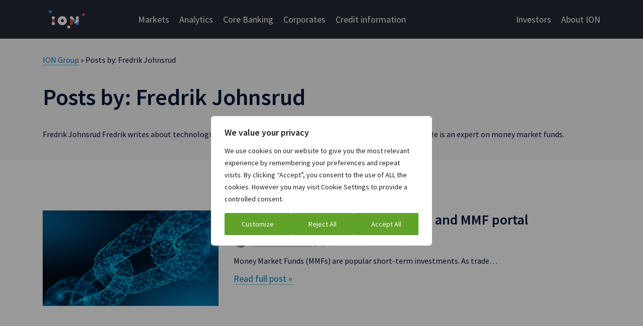

--- FILE ---
content_type: text/html; charset=UTF-8
request_url: https://iongroup.com/author/fre.joh/?post_type=treasury-post
body_size: 30146
content:
<!doctype html><html lang="en-US" ><head><meta charset="UTF-8" /><meta name="viewport" content="width=device-width, initial-scale=1" /> <script data-cfasync="false" data-pagespeed-no-defer>var dataLayer = dataLayer || [];</script> <style>#menu-item-43726,#menu-item-43357,#menu-item-43726,.mm-menu #menu-item-20465,.mm-menu #menu-item-20472,.mm-menu #menu-item-20466,.mm-menu #menu-item-20441{display:none}.main-banner .caption{width:850px}.testimonials .testimonial_author{display:none}.page-template-template-pressreleases #filter-button,.page-template-template-pressreleases .sidebar-col{display:none}#wt-cli-accept-btn,#wt-cli-reject-btn{margin-left:5px !important}.page-template-page-2024 .site-main>div{padding:4rem 0 !important;margin-top:0;margin-block:0}.page-template-page-2024 .site-main .product_banner{padding:0}.page-template-page-2024 .product_banner .product_logo{width:inherit;display:flex;align-items:center;font-size:2.6rem;line-height:1;color:#fff}.page-template-page-2024 .product_banner .product_logo svg{width:60px;margin-right:1.5rem}@media screen and (min-width:600px){.archive.post-type-archive-markets-post .body-wrapper .filter-wrapper h5.opened:after{transform:rotate(225deg);transition:none}.archive.post-type-archive-markets-post .body-wrapper .topics-wrapper.filter-wrapper>ul{display:block}}.site_header .menu-item.level-1>.sub-menu-wrap li:not(.col-4){padding:.4rem 2.8rem 0 0}#menu-main-menu .hide{display:block !important}.mm-menu .menu_view_all,.level-2 .sub-menu .menu_view_all,.menu_view_all{display:none}.image_with_caption{font-size:90%}#menu-main-menu .corporates .level-1.treasury .sub-menu-wrap .sub-menu{max-height:600px}#menu-main-menu .level-1 .sub-menu-wrap .sub-menu{max-height:620px !important}@media screen and (max-height:700px){#menu-main-menu .level-1 .sub-menu-wrap .sub-menu{max-height:530px !important}#menu-main-menu .corporates .level-1 .sub-menu-wrap .sub-menu{max-height:480px !important}.level-2:not(.show-6) .sub-menu li:nth-child(2n+6),.level-2:not(.show-7) .sub-menu li:nth-child(2n+7),.level-2 .sub-menu li:nth-child(2n+8),.level-2 .sub-menu li:nth-child(2n+9),.level-2 .sub-menu li:nth-child(2n+10){display:none}.menu_view_all{display:block !important}.hide-on-small{display:none}}.blog .topics-wrapper h5{padding:5px 0 15px}.blog .topics-wrapper>div{padding:.5rem 0}.blog .topics-wrapper>div a{font-size:1.8rem;color:#001437;border-width:0}@media screen and (max-width:991px){.mm-show{display:block !important}.mm-hide{display:none !important}}</style><meta name="ahrefs-site-verification" content="61fb7c5e1e7723a710a1c75042855c6f5c78d85260328ade63f3c09092e5acb3"><meta name="google-site-verification" content="ZsKqxn_ne_3hYFvuLQY_nhoA-3sL6rE9lOun1R7wl6w" /><meta name="facebook-domain-verification" content="si28sc8dqvawt2bo3nef7utay7zw0e" />  <script>(function(w,d,s,l,i){w[l]=w[l]||[];w[l].push({'gtm.start':
new Date().getTime(),event:'gtm.js'});var f=d.getElementsByTagName(s)[0],
j=d.createElement(s),dl=l!='dataLayer'?'&l='+l:'';j.async=true;j.src=
'https://www.googletagmanager.com/gtm.js?id='+i+dl;f.parentNode.insertBefore(j,f);
})(window,document,'script','dataLayer','GTM-5T899C7');</script>  <script src="//instant.page/5.2.0" type="module" integrity="sha384-jnZyxPjiipYXnSU0ygqeac2q7CVYMbh84q0uHVRRxEtvFPiQYbXWUorga2aqZJ0z"></script> <script type="text/javascript">var _elqQ = _elqQ || [];
    _elqQ.push(['elqSetSiteId', '1323']);
    _elqQ.push(['elqTrackPageView']);
    _elqQ.push(['elqGetCustomerGUID']);
    
    (function () {
        function async_load() {
            var s = document.createElement('script'); s.type = 'text/javascript'; s.async = true;
            s.src = '//img.en25.com/i/elqCfg.min.js';
            var x = document.getElementsByTagName('script')[0]; x.parentNode.insertBefore(s, x);
        }
        if (window.addEventListener) window.addEventListener('DOMContentLoaded', async_load, false);
        else if (window.attachEvent) window.attachEvent('onload', async_load); 
    })();</script> <script type='text/javascript'>window.__lo_site_id = 325942;

(function() {
var wa = document.createElement('script'); wa.type = 'text/javascript'; wa.async = true;
wa.src = 'https://d10lpsik1i8c69.cloudfront.net/w.js';
var s = document.getElementsByTagName('script')[0]; s.parentNode.insertBefore(wa, s);
 })();</script> <style>.current-menu-item.jump_link a{color:#fff !important}</style> <noscript><iframe src="https://www.googletagmanager.com/ns.html?id=GTM-5T899C7"
height="0" width="0" style="display:none;visibility:hidden"></iframe></noscript> <style>#menu-main-menu .corporates .level-1 .sub-menu-wrap .sub-menu{max-height:650px}.site_header .level-1 .sub-menu{margin-bottom:20px!important}.post-password-form{margin:5rem auto;display:table;text-align:center;min-height:500px}.post-password-form p{margin:3rem 0}.post-password-form input[type=password]{border:1px solid #c7c7c7;padding:7px 6px}.post-password-form input[type=password]:focus,.post-password-form input[type=password]:focus-visible{border:1px solid #919191;outline:none}.post-password-form input[type=submit]{color:#fff !important;font-size:16px !important;padding:5px 30px !important;line-height:26px !important;background:#00a5e6 !important;min-width:155px;border-radius:9999px;box-shadow:none;border-color:#00a5e6 !important;border:none}</style><style>@charset "UTF-8";@font-face{font-family:"Source Sans Pro";font-style:normal;font-weight:300;src:url('https://iongroup.com/wp-content/themes/ion-theme/assets/css/../fonts/source-sans-pro-v18-latin-300.eot');src:local(""),url('https://iongroup.com/wp-content/themes/ion-theme/assets/css/../fonts/source-sans-pro-v18-latin-300.eot?#iefix') format("embedded-opentype"),url('https://iongroup.com/wp-content/themes/ion-theme/assets/css/../fonts/source-sans-pro-v18-latin-300.woff2') format("woff2"),url('https://iongroup.com/wp-content/themes/ion-theme/assets/css/../fonts/source-sans-pro-v18-latin-300.woff') format("woff"),url('https://iongroup.com/wp-content/themes/ion-theme/assets/css/../fonts/source-sans-pro-v18-latin-300.ttf') format("truetype"),url('https://iongroup.com/wp-content/themes/ion-theme/assets/css/../fonts/source-sans-pro-v18-latin-300.svg#SourceSansPro') format("svg")}@font-face{font-family:"Source Sans Pro";font-style:italic;font-weight:300;src:url('https://iongroup.com/wp-content/themes/ion-theme/assets/css/../fonts/source-sans-pro-v18-latin-300italic.eot');src:local(""),url('https://iongroup.com/wp-content/themes/ion-theme/assets/css/../fonts/source-sans-pro-v18-latin-300italic.eot?#iefix') format("embedded-opentype"),url('https://iongroup.com/wp-content/themes/ion-theme/assets/css/../fonts/source-sans-pro-v18-latin-300italic.woff2') format("woff2"),url('https://iongroup.com/wp-content/themes/ion-theme/assets/css/../fonts/source-sans-pro-v18-latin-300italic.woff') format("woff"),url('https://iongroup.com/wp-content/themes/ion-theme/assets/css/../fonts/source-sans-pro-v18-latin-300italic.ttf') format("truetype"),url('https://iongroup.com/wp-content/themes/ion-theme/assets/css/../fonts/source-sans-pro-v18-latin-300italic.svg#SourceSansPro') format("svg")}@font-face{font-family:"Source Sans Pro";font-style:normal;font-weight:400;src:url('https://iongroup.com/wp-content/themes/ion-theme/assets/css/../fonts/source-sans-pro-v18-latin-regular.eot');src:local(""),url('https://iongroup.com/wp-content/themes/ion-theme/assets/css/../fonts/source-sans-pro-v18-latin-regular.eot?#iefix') format("embedded-opentype"),url('https://iongroup.com/wp-content/themes/ion-theme/assets/css/../fonts/source-sans-pro-v18-latin-regular.woff2') format("woff2"),url('https://iongroup.com/wp-content/themes/ion-theme/assets/css/../fonts/source-sans-pro-v18-latin-regular.woff') format("woff"),url('https://iongroup.com/wp-content/themes/ion-theme/assets/css/../fonts/source-sans-pro-v18-latin-regular.ttf') format("truetype"),url('https://iongroup.com/wp-content/themes/ion-theme/assets/css/../fonts/source-sans-pro-v18-latin-regular.svg#SourceSansPro') format("svg")}@font-face{font-family:"Source Sans Pro";font-style:italic;font-weight:400;src:url('https://iongroup.com/wp-content/themes/ion-theme/assets/css/../fonts/source-sans-pro-v18-latin-italic.eot');src:local(""),url('https://iongroup.com/wp-content/themes/ion-theme/assets/css/../fonts/source-sans-pro-v18-latin-italic.eot?#iefix') format("embedded-opentype"),url('https://iongroup.com/wp-content/themes/ion-theme/assets/css/../fonts/source-sans-pro-v18-latin-italic.woff2') format("woff2"),url('https://iongroup.com/wp-content/themes/ion-theme/assets/css/../fonts/source-sans-pro-v18-latin-italic.woff') format("woff"),url('https://iongroup.com/wp-content/themes/ion-theme/assets/css/../fonts/source-sans-pro-v18-latin-italic.ttf') format("truetype"),url('https://iongroup.com/wp-content/themes/ion-theme/assets/css/../fonts/source-sans-pro-v18-latin-italic.svg#SourceSansPro') format("svg")}@font-face{font-family:"Source Sans Pro";font-style:normal;font-weight:600;src:url('https://iongroup.com/wp-content/themes/ion-theme/assets/css/../fonts/source-sans-pro-v18-latin-600.eot');src:local(""),url('https://iongroup.com/wp-content/themes/ion-theme/assets/css/../fonts/source-sans-pro-v18-latin-600.eot?#iefix') format("embedded-opentype"),url('https://iongroup.com/wp-content/themes/ion-theme/assets/css/../fonts/source-sans-pro-v18-latin-600.woff2') format("woff2"),url('https://iongroup.com/wp-content/themes/ion-theme/assets/css/../fonts/source-sans-pro-v18-latin-600.woff') format("woff"),url('https://iongroup.com/wp-content/themes/ion-theme/assets/css/../fonts/source-sans-pro-v18-latin-600.ttf') format("truetype"),url('https://iongroup.com/wp-content/themes/ion-theme/assets/css/../fonts/source-sans-pro-v18-latin-600.svg#SourceSansPro') format("svg")}@font-face{font-family:"Source Sans Pro";font-style:italic;font-weight:600;src:url('https://iongroup.com/wp-content/themes/ion-theme/assets/css/../fonts/source-sans-pro-v18-latin-600italic.eot');src:local(""),url('https://iongroup.com/wp-content/themes/ion-theme/assets/css/../fonts/source-sans-pro-v18-latin-600italic.eot?#iefix') format("embedded-opentype"),url('https://iongroup.com/wp-content/themes/ion-theme/assets/css/../fonts/source-sans-pro-v18-latin-600italic.woff2') format("woff2"),url('https://iongroup.com/wp-content/themes/ion-theme/assets/css/../fonts/source-sans-pro-v18-latin-600italic.woff') format("woff"),url('https://iongroup.com/wp-content/themes/ion-theme/assets/css/../fonts/source-sans-pro-v18-latin-600italic.ttf') format("truetype"),url('https://iongroup.com/wp-content/themes/ion-theme/assets/css/../fonts/source-sans-pro-v18-latin-600italic.svg#SourceSansPro') format("svg")}.site_header .menu-item.level-1>.sub-menu-wrap li:not(.col-4){padding:.4rem 2.8rem 0 0}.level-2 .sub-menu .menu_view_all,.menu_view_all{display:none}#menu-main-menu .corporates .level-1.treasury .sub-menu-wrap .sub-menu{max-height:600px}@media screen and (max-height:700px){#menu-main-menu .level-1 .sub-menu-wrap .sub-menu{max-height:530px!important}#menu-main-menu .corporates .level-1 .sub-menu-wrap .sub-menu{max-height:480px!important}.level-2 .sub-menu li:nth-child(2n+10),.level-2 .sub-menu li:nth-child(2n+8),.level-2 .sub-menu li:nth-child(2n+9),.level-2:not(.show-6) .sub-menu li:nth-child(2n+6),.level-2:not(.show-7) .sub-menu li:nth-child(2n+7){display:none}.menu_view_all{display:block!important}.hide-on-small{display:none}}@media screen and (max-width:991px){.mm-show{display:block!important}.mm-hide{display:none!important}}input:-webkit-autofill{-webkit-box-shadow:0 0 0 30px #fff inset}#cookie-law-info-bar,.wt-cli-cookie-bar{box-sizing:border-box;font-size:10pt;margin:0 auto;padding:10px;position:absolute;text-align:center;width:100%;z-index:99999;box-shadow:rgba(0,0,0,.5) 0 5px 10px;display:none;left:0}#cookie-law-info-again{font-size:10pt;margin:0;padding:5px 10px;text-align:center;z-index:9999;box-shadow:#161616 2px 2px 5px 2px}#cookie-law-info-bar span{vertical-align:middle}.cli-plugin-button,.cli-plugin-button:visited{display:inline-block;padding:8px 16px;color:#fff;text-decoration:none;-moz-border-radius:4px;-webkit-border-radius:4px;position:relative;text-decoration:none}.cli-plugin-button,.cli-plugin-button:visited,.medium.cli-plugin-button,.medium.cli-plugin-button:visited{font-size:13px;font-weight:500;line-height:1}.cli-bar-popup{-moz-background-clip:padding;-webkit-background-clip:padding;background-clip:padding-box;-webkit-border-radius:30px;-moz-border-radius:30px;border-radius:30px;padding:20px}@media only screen and (max-width:768px){.cli-plugin-button{margin:10px}}@media only screen and (max-width:567px){.cli-switch .cli-slider:after{display:none}.cli-tab-header a.cli-nav-link{font-size:12px}.cli-modal .cli-modal-close{right:-10px;top:-15px}}.wt-cli-cookie-bar-container{display:none}.wt-cli-necessary-checkbox{display:none!important}.cli-container-fluid{padding-right:15px;padding-left:15px;margin-right:auto;margin-left:auto}.cli-row{display:-ms-flexbox;display:flex;-ms-flex-wrap:wrap;flex-wrap:wrap;margin-right:-15px;margin-left:-15px}.cli-align-items-stretch{-ms-flex-align:stretch!important;align-items:stretch!important}.cli-px-0{padding-left:0;padding-right:0}.cli-btn{font-size:14px;display:inline-block;font-weight:400;text-align:center;white-space:nowrap;vertical-align:middle;border:1px solid transparent;padding:.5rem 1.25rem;line-height:1;border-radius:.25rem}.cli-modal-backdrop{position:fixed;top:0;right:0;bottom:0;left:0;z-index:1040;background-color:#000;-webkit-transform:scale(0);transform:scale(0)}.cli-modal-backdrop.cli-fade{opacity:0}.cli-modal{position:fixed;top:0;right:0;bottom:0;left:0;z-index:99999;-webkit-transform:scale(0);transform:scale(0);overflow:hidden;outline:0;visibility:hidden}.cli-modal a{text-decoration:none}.cli-modal .cli-modal-dialog{position:relative;width:auto;margin:.5rem;font-family:inherit;font-size:1rem;font-weight:400;line-height:1.5;color:#212529;text-align:left;display:-ms-flexbox;display:flex;-ms-flex-align:center;align-items:center;min-height:calc(100% - (.5rem*2))}@media (min-width:576px){.cli-modal .cli-modal-dialog{max-width:500px;margin:1.75rem auto;min-height:calc(100% - (1.75rem*2))}}.cli-modal-content{position:relative;display:-ms-flexbox;display:flex;-ms-flex-direction:column;flex-direction:column;width:100%;background-clip:padding-box;border-radius:.2rem;box-sizing:border-box;outline:0}.cli-switch{display:inline-block;position:relative;min-height:1px;padding-left:38px;font-size:14px;width:auto}.cli-switch input[type=checkbox]{display:block;margin:0;width:0;position:absolute!important;left:0!important;opacity:0!important}.cli-switch .cli-slider{background-color:#e3e1e8;height:20px;width:38px;bottom:0;left:0;position:absolute;right:0;top:0}.cli-switch .cli-slider:before{bottom:2px;content:"";height:15px;left:3px;position:absolute;width:15px}.cli-switch input:checked+.cli-slider:before{transform:translateX(18px)}.cli-switch .cli-slider{border-radius:34px;font-size:0}.cli-switch .cli-slider:before{border-radius:50%}.cli-tab-content{width:100%;padding:5px 30px 5px 5px;box-sizing:border-box}@media (max-width:767px){.cli-tab-content{padding:30px 10px}}.cli-tab-content p{color:#343438;font-size:14px;margin-top:0}.cli-wrapper{max-width:100%;float:none;margin:0 auto}.cli-tab-footer .cli-btn{padding:10px 15px;width:auto;text-decoration:none}.cli-tab-footer{width:100%;text-align:right;padding:20px 0}.cli-col-12{width:100%}.cli-tab-header{display:flex;justify-content:space-between}.cli-tab-header a:before{width:10px;height:2px;left:0;top:calc(50% - 1px)}.cli-tab-header a:after{width:2px;height:10px;left:4px;top:calc(50% - 5px);-webkit-transform:none;transform:none}.cli-tab-header a:before{width:7px;height:7px;border-right:1px solid #4a6e78;border-bottom:1px solid #4a6e78;content:" ";transform:rotate(-45deg);margin-right:10px}.cli-tab-header a.cli-nav-link{position:relative;display:flex;align-items:center;font-size:14px;color:#000;text-decoration:none}.cli-tab-header{border-radius:5px;padding:12px 15px;background-color:#f2f2f2}.cli-modal .cli-modal-close{position:absolute;right:0;top:0;z-index:1;-webkit-appearance:none;width:40px;height:40px;padding:0;border-radius:50%;padding:10px;background:0 0;border:none}.cli-tab-container h4{font-family:inherit;font-size:16px;margin-bottom:15px;margin:10px 0}.cli-privacy-content-text,.cli-tab-container p{font-size:14px;line-height:1.4;margin-top:0;padding:0;color:#000}.cli-tab-content{display:none}.cli-tab-section .cli-tab-content{padding:10px 20px 5px}.cli-tab-section{margin-top:5px}.cli-switch .cli-slider:after{content:attr(data-cli-disable);position:absolute;right:50px;font-size:12px;text-align:right;min-width:120px}.cli-switch input:checked+.cli-slider:after{content:attr(data-cli-enable)}a.cli-privacy-readmore{font-size:12px;margin-top:12px;display:inline-block;text-decoration:underline}.cli-privacy-overview{padding-bottom:12px}a.cli-privacy-readmore:before{content:attr(data-readmore-text)}span.cli-necessary-caption{color:#000;font-size:12px}.cli-tab-container .cli-row{max-height:500px;overflow-y:auto}.cli-bar-container{float:none;margin:0 auto;justify-content:space-between;display:flex;align-items:center;flex-wrap:wrap}.cli-style-v2{font-size:11pt;font-weight:400}.cli-bar-message{width:70%;text-align:left}@media (max-width:985px){.cli-bar-message{width:100%}.cli-bar-container{justify-content:center}}.wt-cli-sr-only{display:none}.wt-cli-privacy-accept-btn{margin-left:10px}.cli-privacy-readmore,.cli-switch .cli-slider,.cli-tab-header a,.cli_action_button{outline:0}.cli-modal-content,.cli-tab-content{background-color:#fff}.cli-modal .cli-modal-dialog,.cli-privacy-content-text,.cli-tab-container p,a.cli-privacy-readmore{color:#000}.cli-tab-header{background-color:#f2f2f2}.cli-switch .cli-slider:after,.cli-tab-header,.cli-tab-header a.cli-nav-link,span.cli-necessary-caption{color:#000}.cli-switch .cli-slider:before{background-color:#fff}.cli-switch input:checked+.cli-slider:before{background-color:#fff}.cli-switch .cli-slider{background-color:#e3e1e8}.cli-switch input:checked+.cli-slider{background-color:#28a745}.cli-modal-close svg{fill:#000}.cli-tab-footer .wt-cli-privacy-accept-btn{background-color:#00acad;color:#fff}.cli-tab-header a:before{border-right:1px solid #000;border-bottom:1px solid #000}html{line-height:1.15;-webkit-text-size-adjust:100%}body{margin:0}main{display:block}h1{font-size:2em;margin:0}a{background-color:transparent}b{font-weight:bolder}img{border-style:none}button,input{font-family:inherit;font-size:100%;line-height:1.15;margin:0}button,input{overflow:visible}button{text-transform:none}[type=button],button{-webkit-appearance:button}[type=button]::-moz-focus-inner,button::-moz-focus-inner{border-style:none;padding:0}[type=button]:-moz-focusring,button:-moz-focusring{outline:ButtonText dotted 1px}[type=checkbox]{box-sizing:border-box;padding:0}::-webkit-file-upload-button{-webkit-appearance:button;font:inherit}:root{--mm-lineheight:20px;--mm-listitem-size:50px;--mm-navbar-size:50px;--mm-toggle-size:34px;--mm-color-border:rgba(0 0 0/0.1);--mm-color-button:rgba(0 0 0/0.3);--mm-color-text:rgba(0 0 0/0.75);--mm-color-text-dimmed:rgba(0 0 0/0.3);--mm-color-background:#f3f3f3;--mm-color-background-highlight:rgba(0 0 0/0.05);--mm-color-background-emphasis:rgba(255 255 255/0.4);--mm-color-focusring:#06c}:root{--mm-size:80%;--mm-min-size:240px;--mm-max-size:440px}:root{--mm-iconbar-size:50px}:root{--mm-iconpanel-size:50px}:root{--mm-sectionindexer-size:20px}:root{--mm-sidebar-collapsed-size:50px;--mm-sidebar-expanded-size:var(--mm-max-size)}body,button,html,input{-webkit-font-smoothing:antialiased;-moz-osx-font-smoothing:grayscale}html{box-sizing:border-box;font-size:62.5%;scroll-behavior:smooth}*,:after,:before{box-sizing:inherit}ul{list-style:none;margin:0;padding:0;font-size:1.8rem}img{max-width:100%;display:inline-block;height:auto}iframe{max-width:100%}body{color:#001437;font-family:"Source Sans Pro",sans-serif;font-weight:400;line-height:1.5;font-size:1.6rem}p{margin:0;padding:0;font-size:1.8rem}h1{font-family:"Source Sans Pro",sans-serif;font-weight:700;font-size:4.6rem;line-height:1.4}h4{font-family:"Source Sans Pro",sans-serif;font-weight:700;font-size:2.8rem;line-height:1.3}a{color:#007ac5;text-decoration:none;border-bottom:1px dotted #007ac5}a:visited{color:#004fa3;border-bottom:1px dotted #004fa3}h1,h4,p,ul{margin:0}.screen-reader-text{border:0;clip:rect(0 0 0 0);height:1px;margin:-1px;overflow:hidden;padding:0;position:absolute;width:1px}.pt-2{padding-top:2rem}.mt-2{margin-top:2rem}.mb-2{margin-bottom:2rem}.mb-3{margin-bottom:3rem}@media (max-width:1200px){.container-xl{padding:0 2rem!important}}:root{--bs-white:#fff;--bs-blue:#00a4e6;--bs-navy:#001437;--bs-heavy-purple:#280a37;--bs-heavy-blue:#001437;--bs-heavy-red:#410a23;--bs-heavy-green:#00281e;--bs-heavy-grey:#232832;--bs-light-stone-050:#f7f3f0;--bs-light-stone-100:#f0e8e1;--bs-light-stone-200:#e8e0da;--bs-light-stone-300:#e0d9d2;--bs-light-stone-400:#d8d1d5;--bs-light-stone-500:#d0c9c3;--bs-light-stone-600:#bcb4ad;--bs-light-stone-700:#a89f98;--bs-light-stone-800:#938982;--bs-light-stone-900:#7f746c;--bs-light-sand-050:#fff9f5;--bs-light-sand-100:#fbf3de;--bs-light-sand-200:#f7edd2;--bs-light-sand-300:#f2e7c5;--bs-light-sand-400:#eee0b9;--bs-light-sand-500:#eadaac;--bs-light-sand-600:#dc9;--bs-light-sand-700:#d1bd86;--bs-light-sand-800:#c4af73;--bs-light-sand-900:#b8a155;--bs-light-yellow-050:#fff7eb;--bs-light-yellow-100:#ffedd2;--bs-light-yellow-200:#ffe4b9;--bs-light-yellow-300:#ffdba0;--bs-light-yellow-400:#ffd187;--bs-light-yellow-500:#ffc86e;--bs-light-yellow-600:#edb65c;--bs-light-yellow-700:#dba449;--bs-light-yellow-800:#c99237;--bs-light-yellow-900:#b88025;--bs-light-peach-050:#fff0eb;--bs-light-peach-100:#fee3d9;--bs-light-peach-200:#fdd6c7;--bs-light-peach-300:#fcc9b5;--bs-light-peach-400:#fbbca3;--bs-light-peach-500:#faaf91;--bs-light-peach-600:#e99a7a;--bs-light-peach-700:#d98462;--bs-light-peach-800:#c86f4b;--bs-light-peach-900:#b85933;--bs-light-grey-050:#fff;--bs-light-grey-100:#efeff0;--bs-light-grey-200:#dfdfe1;--bs-light-grey-300:#cfcfd2;--bs-light-grey-400:#bfbfc3;--bs-light-grey-500:#afafb4;--bs-light-grey-600:#8d8d91;--bs-light-grey-700:#6c6c6e;--bs-light-grey-800:#4a4a4c;--bs-light-grey-900:#292929;--bs-light-brown-050:#fff7f5;--bs-light-brown-100:#ece0dc;--bs-light-brown-200:#d9c8c3;--bs-light-brown-300:#c6b1aa;--bs-light-brown-400:#b39991;--bs-light-brown-500:#a08278;--bs-light-brown-600:#927369;--bs-light-brown-700:#83655b;--bs-light-brown-800:#74564c;--bs-light-brown-900:#66473d;--bs-bright-purple-050:#ebebff;--bs-bright-purple-100:#d2d2ef;--bs-bright-purple-200:#b9b9df;--bs-bright-purple-300:#a0a0cf;--bs-bright-purple-400:#8787bf;--bs-bright-purple-500:#6e6eaf;--bs-bright-purple-600:#575798;--bs-bright-purple-700:#3f3f80;--bs-bright-purple-800:#282869;--bs-bright-purple-900:#101052;--bs-bright-blue-050:#ebf6ff;--bs-bright-blue-100:#bce6fa;--bs-bright-blue-200:#8dd6f5;--bs-bright-blue-300:#5ec5f0;--bs-bright-blue-400:#2fb5eb;--bs-bright-blue-500:#00a5e6;--bs-bright-blue-600:#008fd6;--bs-bright-blue-700:#007ac5;--bs-bright-blue-800:#0064b4;--bs-bright-blue-900:#004fa3;--bs-bright-red-050:#ffebeb;--bs-bright-red-100:#f7cac9;--bs-bright-red-200:#efa9a7;--bs-bright-red-300:#e78885;--bs-bright-red-400:#df6763;--bs-bright-red-500:#d74641;--bs-bright-red-600:#bb3531;--bs-bright-red-700:#9e2521;--bs-bright-red-800:#821410;--bs-bright-red-900:#660300;--bs-bright-orange-050:#fff3eb;--bs-bright-orange-100:#fddeca;--bs-bright-orange-200:#fbcaa9;--bs-bright-orange-300:#f9b588;--bs-bright-orange-400:#f7a167;--bs-bright-orange-500:#f58c46;--bs-bright-orange-600:#e17934;--bs-bright-orange-700:#cc6723;--bs-bright-orange-800:#b85411;--bs-bright-orange-900:#a34100;--bs-bright-jade-050:#ebfffc;--bs-bright-jade-100:#bcefe8;--bs-bright-jade-200:#8ddfd3;--bs-bright-jade-300:#5ecfbf;--bs-bright-jade-400:#2fbfaa;--bs-bright-jade-500:#00af96;--bs-bright-jade-600:#009d86;--bs-bright-jade-700:#008a77;--bs-bright-jade-800:#007867;--bs-bright-jade-900:#006657;--bs-bright-green-050:#f4ffeb;--bs-bright-green-100:#e1f4d1;--bs-bright-green-200:#cfe9b7;--bs-bright-green-300:#bcde9d;--bs-bright-green-400:#a9d383;--bs-bright-green-500:#96c869;--bs-bright-green-600:#7db04f;--bs-bright-green-700:#639735;--bs-bright-green-800:#4a7e1a;--bs-bright-green-900:#306600;--bs-gray-100:#f8f9fa;--bs-gray-200:#e9ecef;--bs-gray-300:#dee2e6;--bs-gray-400:#ced4da;--bs-gray-500:#adb5bd;--bs-gray-600:#6c757d;--bs-gray-700:#495057;--bs-gray-800:#343a40;--bs-gray-900:#212529;--bs-primary:#00a4e6;--bs-secondary:#6c757d;--bs-success:#198754;--bs-info:#0dcaf0;--bs-warning:#ffc107;--bs-danger:#dc3545;--bs-light:#f8f9fa;--bs-dark:#212529;--bs-primary-rgb:0,164,230;--bs-secondary-rgb:108,117,125;--bs-success-rgb:25,135,84;--bs-info-rgb:13,202,240;--bs-warning-rgb:255,193,7;--bs-danger-rgb:220,53,69;--bs-light-rgb:248,249,250;--bs-dark-rgb:33,37,41;--bs-white-rgb:255,255,255;--bs-black-rgb:0,20,55;--bs-body-color-rgb:33,37,41;--bs-body-bg-rgb:255,255,255;--bs-font-sans-serif:system-ui,-apple-system,"Segoe UI",Roboto,"Helvetica Neue",Arial,"Noto Sans","Liberation Sans",sans-serif,"Apple Color Emoji","Segoe UI Emoji","Segoe UI Symbol","Noto Color Emoji";--bs-font-monospace:SFMono-Regular,Menlo,Monaco,Consolas,"Liberation Mono","Courier New",monospace;--bs-gradient:linear-gradient(180deg,rgba(255,255,255,.15),rgba(255,255,255,0));--bs-body-font-family:var(--bs-font-sans-serif);--bs-body-font-size:1rem;--bs-body-font-weight:400;--bs-body-line-height:1.5;--bs-body-color:#212529;--bs-body-bg:#fff}.container-xl{width:100%;padding-right:var(--bs-gutter-x,1.5rem);padding-left:var(--bs-gutter-x,1.5rem);margin-right:auto;margin-left:auto}@media (min-width:1200px){.container-xl{max-width:1140px}}.row{--bs-gutter-x:3rem;--bs-gutter-y:0;display:flex;flex-wrap:wrap;margin-top:calc(-1*var(--bs-gutter-y));margin-right:calc(-.5*var(--bs-gutter-x));margin-left:calc(-.5*var(--bs-gutter-x))}.row>*{box-sizing:border-box;flex-shrink:0;width:100%;max-width:100%;padding-right:calc(var(--bs-gutter-x)*.5);padding-left:calc(var(--bs-gutter-x)*.5);margin-top:var(--bs-gutter-y)}.col{flex:1 0 0%}.col-4{flex:0 0 auto;width:33.33333333%}.col-5{flex:0 0 auto;width:41.66666667%}@media (min-width:768px){.col-md-auto{flex:0 0 auto;width:auto}.col-md-8{flex:0 0 auto;width:66.66666667%}}.d-flex{display:flex!important}.d-none{display:none!important}.flex-grow-1{flex-grow:1!important}.justify-content-end{justify-content:flex-end!important}.align-items-center{align-items:center!important}.mt-2{margin-top:2rem!important}.mb-2{margin-bottom:2rem!important}.mb-3{margin-bottom:3rem!important}.pt-2{padding-top:2rem!important}@media (min-width:992px){.cli-modal .cli-modal-dialog{max-width:645px}.d-lg-flex{display:flex!important}.d-lg-none{display:none!important}.justify-content-lg-between{justify-content:space-between!important}}.site_header{background:#232832;position:relative}.site_header .logo{margin-right:2rem;height:100%;display:flex}@media (min-width:75em){.site_header .logo{margin-right:7rem;display:flex;align-items:center;height:100%}}.site_header .logo a{display:flex;align-items:center}.site_header .logo img{width:9rem;display:block}.site_header .side_menu{display:flex}.site_header a{border:none;color:#fff;line-height:1.5;font-size:1.8rem}.site_header a[target=_blank]{position:relative}.site_header a[target=_blank]:after{position:absolute;width:12px;height:12px;content:"";background-image:url([data-uri]);background-repeat:no-repeat;right:-25px;top:7px;display:none}.site_header #menu-main-menu>li,.site_header #menu-side-menu>li{margin-left:2rem;list-style:none}.site_header #menu-main-menu>li:first-child,.site_header #menu-side-menu>li:first-child{margin-left:0}.site_header .menu-item.level-0>a{padding:2.5rem 0;display:block}.site_header .menu-item-has-children.level-0>.sub-menu-wrap{flex-wrap:wrap;z-index:99;display:none;width:100%;padding-right:var(--bs-gutter-x,1.5rem);padding-left:var(--bs-gutter-x,1.5rem);padding-top:var(--bs-gutter-x,1.5rem);position:absolute;top:74px;left:50%;background:#272c36;transform:translate(-50%,0)}.site_header .menu-item-has-children.level-0>.sub-menu-wrap .sub-menu{display:flex;flex-wrap:wrap;width:100%;max-width:1280px;margin:0 auto}.site_header .menu-item.level-1{padding-bottom:var(--bs-gutter-x,1.5rem)}.site_header .menu-item.level-1>a{border-bottom:1px solid #fff;display:inline-block;width:100%;padding-bottom:1rem;margin-bottom:1rem;font-weight:700}.site_header .menu-item.level-1>.sub-menu-wrap{display:flex;flex-wrap:wrap}.site_header .menu-item.level-1>.sub-menu-wrap a{font-weight:300;display:inline-block}.site_header .menu-item.level-1>.sub-menu-wrap li:not(.col-4){width:100%;padding:.4rem 3rem 0 0}.site_header .menu-item.level-1.product-menu .sub-menu{margin-bottom:30px}.site_header .menu-item.level-2 .sub-menu-wrap{margin-top:5px}.site_header .menu-item.level-2>a{font-weight:600;font-size:1.8rem}.site_header .product-menu .menu-item.level-2>a{font-weight:600}#menu-main-menu .menu-item.level-1{width:25%}#menu-main-menu .sub-menu{list-style-type:none}#menu-side-menu>li{position:relative}#menu-side-menu>li a{border:none}#menu-side-menu .menu-item.level-1{width:auto;padding-bottom:0}#menu-side-menu .menu-item.level-1 a{font-weight:400;border:none;margin-bottom:0}#menu-side-menu .sub-menu{list-style-type:none;flex-wrap:wrap;z-index:99;display:none;width:auto;padding:1.5rem;position:absolute;top:74px;right:-100%;background:#272c36;min-width:180px}.client-login{display:none}#menu-main-menu .menu-item.level-1.col-5{width:65%}#menu-main-menu .menu-item.level-1.width-45{width:45%}#menu-main-menu .width-35{width:35%}#menu-main-menu .width-30{width:30%}#menu-main-menu .width-33{width:33.33%}#menu-main-menu .pr-0{padding-right:0}#menu-main-menu .corporates .heading>a{font-weight:700}#menu-main-menu .level-2 .sub-menu{flex-wrap:wrap}#menu-main-menu .level-2 .sub-menu>li{padding-right:0}#menu-main-menu .corporates .level-1:first-child{padding-right:20px}#menu-main-menu .corporates .level-1:last-child{padding-left:20px}.site_header .level-1 .sub-menu{margin-bottom:30px!important}#menu-main-menu .level-1 .sub-menu-wrap .sub-menu{flex-flow:column wrap;width:100%;max-height:580px}#menu-main-menu .corporates .level-1 .sub-menu-wrap .sub-menu{flex-flow:column wrap;width:100%;max-height:650px}footer a{border:0}.full-page-banner-wrap{background-repeat:no-repeat;background-size:cover;background-position:top center;width:100%;min-height:calc(100vh - 75px);display:flex;flex-direction:column;justify-content:center;position:relative}@supports not (-webkit-touch-callout:none){.full-page-banner-wrap{background-attachment:fixed}}.full-page-banner-wrap .container-xl{position:relative}.full-page-banner-wrap .caption{background-color:rgba(35,40,50,.8);padding:3rem 3.5rem;color:#fff}.full-page-banner-wrap .caption a,.full-page-banner-wrap .caption li,.full-page-banner-wrap .caption p{color:#fff;font-size:2.4rem}.full-page-banner-wrap .caption h1{font-size:3.2rem}.full-page-banner-wrap .caption a{text-decoration:none;border:none}.full-page-banner-wrap .list_list a{font-weight:500;font-size:2.5rem}.full-page-banner-wrap .list_list img{position:relative;top:2px;display:inline-block;margin-right:20px}.full-page-banner-wrap .anchor-hook{top:-7.5rem;position:absolute}@media screen and (max-width:992px){.full-page-banner-wrap{min-height:calc(100vh - 60px)}.full-page-banner-wrap .anchor-hook{top:-6rem}}@media screen and (max-width:700px){.full-page-banner-wrap .caption a,.full-page-banner-wrap .caption li,.full-page-banner-wrap .caption p{font-size:1.6rem}.full-page-banner-wrap .caption h1{font-size:2rem}.full-page-banner-wrap .list_list a{font-size:1.9rem}.full-page-banner-wrap .content p .down_stone{width:40px}}@supports (-webkit-touch-callout:none){.full-page-banner-wrap{background-attachment:inherit}}:root{--mb-button-size:60px;--mb-bar-width:.6;--mb-bar-height:4px;--mb-bar-spacing:10px;--mb-animate-timeout:.4s}.mburger{background:0 0;border:0;border-radius:0;color:inherit;display:inline-block;position:relative;box-sizing:border-box;height:var(--mb-button-size);padding:0 0 0 var(--mb-button-size);margin:0;line-height:var(--mb-button-size);vertical-align:middle;-webkit-appearance:none;-moz-appearance:none;appearance:none;outline:0;font-size:18px;font-family:"Source Sans Pro",sans-serif}.mburger b{display:block;position:absolute;left:calc(var(--mb-button-size)*((1 - var(--mb-bar-width))/ 2));width:calc(var(--mb-button-size)*var(--mb-bar-width));height:var(--mb-bar-height);border-radius:calc(var(--mb-bar-height)/2);background:currentColor;color:inherit;opacity:1}.mburger b:nth-of-type(1){bottom:calc(50% + var(--mb-bar-spacing))}.mburger b:nth-of-type(2){top:calc(50% - (var(--mb-bar-height)/ 2))}.mburger b:nth-of-type(3){top:calc(50% + var(--mb-bar-spacing))}#menu-main-menu .corporates .level-1 .sub-menu-wrap .sub-menu{max-height:650px}.site_header .level-1 .sub-menu{margin-bottom:20px!important}.lazyload{display:none}body{--wp--preset--color--black:#000;--wp--preset--color--cyan-bluish-gray:#abb8c3;--wp--preset--color--white:#fff;--wp--preset--color--pale-pink:#f78da7;--wp--preset--color--vivid-red:#cf2e2e;--wp--preset--color--luminous-vivid-orange:#ff6900;--wp--preset--color--luminous-vivid-amber:#fcb900;--wp--preset--color--light-green-cyan:#7bdcb5;--wp--preset--color--vivid-green-cyan:#00d084;--wp--preset--color--pale-cyan-blue:#8ed1fc;--wp--preset--color--vivid-cyan-blue:#0693e3;--wp--preset--color--vivid-purple:#9b51e0;--wp--preset--gradient--vivid-cyan-blue-to-vivid-purple:linear-gradient(135deg,rgba(6,147,227,1) 0%,#9b51e0 100%);--wp--preset--gradient--light-green-cyan-to-vivid-green-cyan:linear-gradient(135deg,#7adcb4 0%,#00d082 100%);--wp--preset--gradient--luminous-vivid-amber-to-luminous-vivid-orange:linear-gradient(135deg,rgba(252,185,0,1) 0%,rgba(255,105,0,1) 100%);--wp--preset--gradient--luminous-vivid-orange-to-vivid-red:linear-gradient(135deg,rgba(255,105,0,1) 0%,#cf2e2e 100%);--wp--preset--gradient--very-light-gray-to-cyan-bluish-gray:linear-gradient(135deg,#eee 0%,#a9b8c3 100%);--wp--preset--gradient--cool-to-warm-spectrum:linear-gradient(135deg,#4aeadc 0%,#9778d1 20%,#cf2aba 40%,#ee2c82 60%,#fb6962 80%,#fef84c 100%);--wp--preset--gradient--blush-light-purple:linear-gradient(135deg,#ffceec 0%,#9896f0 100%);--wp--preset--gradient--blush-bordeaux:linear-gradient(135deg,#fecda5 0%,#fe2d2d 50%,#6b003e 100%);--wp--preset--gradient--luminous-dusk:linear-gradient(135deg,#ffcb70 0%,#c751c0 50%,#4158d0 100%);--wp--preset--gradient--pale-ocean:linear-gradient(135deg,#fff5cb 0%,#b6e3d4 50%,#33a7b5 100%);--wp--preset--gradient--electric-grass:linear-gradient(135deg,#caf880 0%,#71ce7e 100%);--wp--preset--gradient--midnight:linear-gradient(135deg,#020381 0%,#2874fc 100%);--wp--preset--font-size--small:13px;--wp--preset--font-size--medium:20px;--wp--preset--font-size--large:36px;--wp--preset--font-size--x-large:42px;--wp--preset--spacing--20:.44rem;--wp--preset--spacing--30:.67rem;--wp--preset--spacing--40:1rem;--wp--preset--spacing--50:1.5rem;--wp--preset--spacing--60:2.25rem;--wp--preset--spacing--70:3.38rem;--wp--preset--spacing--80:5.06rem;--wp--preset--shadow--natural:6px 6px 9px rgba(0,0,0,.2);--wp--preset--shadow--deep:12px 12px 50px rgba(0,0,0,.4);--wp--preset--shadow--sharp:6px 6px 0px rgba(0,0,0,.2);--wp--preset--shadow--outlined:6px 6px 0px -3px rgba(255,255,255,1),6px 6px rgba(0,0,0,1);--wp--preset--shadow--crisp:6px 6px 0px rgba(0,0,0,1)}.cookielawinfo-column-1{width:25%}.cookielawinfo-column-2{width:10%}.cookielawinfo-column-3{width:15%}.cookielawinfo-column-4{width:50%}table.cookielawinfo-classic{font-family:Verdana,Arial,Helvetica,sans-serif;border-collapse:collapse;border-left:1px solid #ccc;border-top:1px solid #ccc;color:#333}table.cookielawinfo-classic thead tr th{text-transform:uppercase;background:#e2e2e2}table.cookielawinfo-classic td,table.cookielawinfo-classic th{border-right:1px solid #ccc;border-bottom:1px solid #ccc;padding:5px;line-height:1.8em;font-size:.8em;vertical-align:top;width:20%}@media (max-width:800px){table.cookielawinfo-row-cat-table td,table.cookielawinfo-row-cat-table th{width:23%;font-size:12px}table.cookielawinfo-row-cat-table .cookielawinfo-column-4{width:45%}}.cookielawinfo-row-cat-table{width:99%;margin-left:5px;word-wrap:break-word;table-layout:fixed}.cli-tab-section .cookielawinfo-row-cat-table{width:100%;margin-left:0}.cli-tab-section .cookielawinfo-row-cat-table td,.cli-tab-section .cookielawinfo-row-cat-table th{font-size:12px}</style> <script>//determines if the user has a set theme
        function detectColorScheme(){
            var theme="light";    //default to light

            //local storage is used to override OS theme settings
            if(localStorage.getItem("theme")){
                if(localStorage.getItem("theme") == "dark"){
                    var theme = "dark";
                }
            } else if(!window.matchMedia) {
                //matchMedia method not supported
                return false;
            } else if(window.matchMedia("(prefers-color-scheme: dark)").matches) {
                //OS theme setting detected as dark
                var theme = "dark";
            }

            //dark theme preferred, set document with a `data-theme` attribute
            if (theme=="dark") {
                document.documentElement.setAttribute("data-theme", "dark");
            }
        }
        detectColorScheme();</script> <meta name='robots' content='index, follow, max-image-preview:large, max-snippet:-1, max-video-preview:-1' /><style>img:is([sizes="auto" i],[sizes^="auto," i]){contain-intrinsic-size:3000px 1500px}</style><meta name="dlm-version" content="5.1.6"><script>document.documentElement.classList.add("js");</script> <title>ION Markets Blog</title><meta name="description" content="ION Markets Blog | Get industry updates, insight to ION’s solution, trending news and exclusive content on ION Markets blog" /><link rel="preload" href="https://iongroup.com/wp-content/uploads/2022/04/GettyImages-185076210-2880x2880-scaled-1.jpg" as="image"><link rel="canonical" href="https://iongroup.com/blog/markets/" /><meta property="og:locale" content="en_US" /><meta property="og:type" content="website" /><meta property="og:title" content="Markets Posts Archive" /><meta property="og:description" content="ION Markets Blog | Get industry updates, insight to ION’s solution, trending news and exclusive content on ION Markets blog" /><meta property="og:url" content="https://iongroup.com/blog/markets/" /><meta property="og:site_name" content="ION" /><meta name="twitter:card" content="summary_large_image" /><meta name="twitter:site" content="@iongroup" /> <script type="application/ld+json" class="yoast-schema-graph">{"@context":"https://schema.org","@graph":[{"@type":"CollectionPage","@id":"https://iongroup.com/blog/markets/","url":"https://iongroup.com/blog/markets/","name":"ION Markets Blog","isPartOf":{"@id":"https://iongroup.com/#website"},"primaryImageOfPage":{"@id":"https://iongroup.com/blog/markets/#primaryimage"},"image":{"@id":"https://iongroup.com/blog/markets/#primaryimage"},"thumbnailUrl":"https://iongroup.com/wp-content/uploads/2022/05/Integrating-your-treasury-system-and-MMF-portal.jpg","description":"ION Markets Blog | Get industry updates, insight to ION’s solution, trending news and exclusive content on ION Markets blog","breadcrumb":{"@id":"https://iongroup.com/blog/markets/#breadcrumb"},"inLanguage":"en-US"},{"@type":"ImageObject","inLanguage":"en-US","@id":"https://iongroup.com/blog/markets/#primaryimage","url":"https://iongroup.com/wp-content/uploads/2022/05/Integrating-your-treasury-system-and-MMF-portal.jpg","contentUrl":"https://iongroup.com/wp-content/uploads/2022/05/Integrating-your-treasury-system-and-MMF-portal.jpg","width":2049,"height":1113},{"@type":"BreadcrumbList","@id":"https://iongroup.com/blog/markets/#breadcrumb","itemListElement":[{"@type":"ListItem","position":1,"name":"Home","item":"https://iongroup.com/"},{"@type":"ListItem","position":2,"name":"Markets Posts"}]},{"@type":"WebSite","@id":"https://iongroup.com/#website","url":"https://iongroup.com/","name":"ION Group","description":"Automation through innovation","publisher":{"@id":"https://iongroup.com/#organization"},"alternateName":"ION","potentialAction":[{"@type":"SearchAction","target":{"@type":"EntryPoint","urlTemplate":"https://iongroup.com/?s={search_term_string}"},"query-input":{"@type":"PropertyValueSpecification","valueRequired":true,"valueName":"search_term_string"}}],"inLanguage":"en-US"},{"@type":"Organization","@id":"https://iongroup.com/#organization","name":"ION Group","url":"https://iongroup.com/","logo":{"@type":"ImageObject","inLanguage":"en-US","@id":"https://iongroup.com/#/schema/logo/image/","url":"https://iongroup.com/wp-content/uploads/2017/02/ION-Logo_NZR-560x273-rgb.png","contentUrl":"https://iongroup.com/wp-content/uploads/2017/02/ION-Logo_NZR-560x273-rgb.png","width":560,"height":273,"caption":"ION Group"},"image":{"@id":"https://iongroup.com/#/schema/logo/image/"},"sameAs":["https://x.com/iongroup","https://www.linkedin.com/company/iongroup/"]}]}</script> <link rel='dns-prefetch' href='//a.omappapi.com' /><style id='classic-theme-styles-inline-css' type='text/css'>/*! This file is auto-generated */
.wp-block-button__link{color:#fff;background-color:#32373c;border-radius:9999px;box-shadow:none;text-decoration:none;padding:calc(.667em + 2px) calc(1.333em + 2px);font-size:1.125em}.wp-block-file__button{background:#32373c;color:#fff;text-decoration:none}</style><style id='co-authors-plus-coauthors-style-inline-css' type='text/css'>.wp-block-co-authors-plus-coauthors.is-layout-flow [class*=wp-block-co-authors-plus]{display:inline}</style><style id='co-authors-plus-avatar-style-inline-css' type='text/css'>.wp-block-co-authors-plus-avatar :where(img){height:auto;max-width:100%;vertical-align:bottom}.wp-block-co-authors-plus-coauthors.is-layout-flow .wp-block-co-authors-plus-avatar :where(img){vertical-align:middle}.wp-block-co-authors-plus-avatar:is(.alignleft,.alignright){display:table}.wp-block-co-authors-plus-avatar.aligncenter{display:table;margin-inline:auto}</style><style id='co-authors-plus-image-style-inline-css' type='text/css'>.wp-block-co-authors-plus-image{margin-bottom:0}.wp-block-co-authors-plus-image :where(img){height:auto;max-width:100%;vertical-align:bottom}.wp-block-co-authors-plus-coauthors.is-layout-flow .wp-block-co-authors-plus-image :where(img){vertical-align:middle}.wp-block-co-authors-plus-image:is(.alignfull,.alignwide) :where(img){width:100%}.wp-block-co-authors-plus-image:is(.alignleft,.alignright){display:table}.wp-block-co-authors-plus-image.aligncenter{display:table;margin-inline:auto}</style><style id='wpjoli-joli-table-of-contents-style-inline-css' type='text/css'></style><style id='safe-svg-svg-icon-style-inline-css' type='text/css'>.safe-svg-cover{text-align:center}.safe-svg-cover .safe-svg-inside{display:inline-block;max-width:100%}.safe-svg-cover svg{fill:currentColor;height:100%;max-height:100%;max-width:100%;width:100%}</style><link rel='stylesheet' id='wpjoli-joli-tocv2-styles-css' href='https://iongroup.com/wp-content/plugins/joli-table-of-contents-pro/assets/public/css/wpjoli-joli-table-of-contents.min.css?ver=2.8.1' type='text/css' media='all' /><link rel='stylesheet' id='search-filter-plugin-styles-css' href='https://iongroup.com/wp-content/plugins/search-filter-pro/public/assets/css/search-filter.min.css?ver=2.5.21' type='text/css' media='all' /><link rel='stylesheet' id='ion-theme-style-css' href='https://iongroup.com/wp-content/cache/autoptimize/css/autoptimize_single_6fc88d4dc28609ebf6a97e210506680d.css?ver=1.4.1' type='text/css' media='all' /><link rel='stylesheet' id='ion-theme-print-style-css' href='https://iongroup.com/wp-content/cache/autoptimize/css/autoptimize_single_e8e8832f251be73550f32c605bc94036.css?ver=1.4.1' type='text/css' media='print' /><link rel='stylesheet' id='lity-css-css' href='https://iongroup.com/wp-content/cache/autoptimize/css/autoptimize_single_87959cedf24ce105d59f469a515fd7d8.css?ver=1.4.1' type='text/css' media='all' /><link rel='stylesheet' id='dashicons-css' href='https://iongroup.com/wp-includes/css/dashicons.min.css?ver=6.8.3' type='text/css' media='all' /><link rel='stylesheet' id='sib-front-css-css' href='https://iongroup.com/wp-content/cache/autoptimize/css/autoptimize_single_af1456e33d7180e00002f436e794138b.css?ver=6.8.3' type='text/css' media='all' /> <script type="text/javascript" id="webtoffee-cookie-consent-js-extra">var _wccConfig = {"_ipData":[],"_assetsURL":"https:\/\/iongroup.com\/wp-content\/plugins\/webtoffee-cookie-consent\/lite\/frontend\/images\/","_publicURL":"https:\/\/iongroup.com","_categories":[{"name":"Necessary","slug":"necessary","isNecessary":true,"ccpaDoNotSell":true,"cookies":[{"cookieID":"wt_consent","domain":"iongroup.com","provider":""},{"cookieID":"PHPSESSID","domain":"data.iongroup.com","provider":""},{"cookieID":"__cf_bm","domain":".vimeo.com","provider":"cloudflare.com"},{"cookieID":"_cfuvid","domain":".vimeo.com","provider":""},{"cookieID":"__RequestVerificationToken","domain":"forms.office.com","provider":""}],"active":true,"defaultConsent":{"gdpr":true,"ccpa":true},"foundNoCookieScript":false},{"name":"Functional","slug":"functional","isNecessary":false,"ccpaDoNotSell":false,"cookies":[{"cookieID":"FormsWebSessionId","domain":"forms.office.com","provider":""},{"cookieID":"ELOQUA","domain":".eloqua.com","provider":""},{"cookieID":"li_gc","domain":".linkedin.com","provider":".linkedin.com|licdn.com"},{"cookieID":"lidc","domain":".linkedin.com","provider":".linkedin.com|licdn.com"}],"active":true,"defaultConsent":{"gdpr":true,"ccpa":true},"foundNoCookieScript":false},{"name":"Analytics","slug":"analytics","isNecessary":false,"ccpaDoNotSell":false,"cookies":[{"cookieID":"GATrafficSource","domain":".iongroup.com","provider":""},{"cookieID":"culture","domain":".s1323.t.eloqua.com","provider":""},{"cookieID":"_dd_s","domain":".iongroup.com","provider":""},{"cookieID":"_omappvp","domain":"iongroup.com","provider":".optinmonster.com"},{"cookieID":"_omappvs","domain":"iongroup.com","provider":".optinmonster.com"},{"cookieID":"CLID","domain":"www.clarity.ms","provider":"clarity.ms"},{"cookieID":"ELQSTATUS","domain":".eloqua.com","provider":""},{"cookieID":"_clck","domain":".iongroup.com","provider":"clarity.ms"},{"cookieID":"_gd_visitor","domain":"iongroup.com","provider":""},{"cookieID":"_gd_session","domain":"iongroup.com","provider":""},{"cookieID":"__utmzzses","domain":".iongroup.com","provider":"google-analytics.com|googletagmanager.com\/gtag\/js"},{"cookieID":"SM","domain":".c.clarity.ms","provider":"clarity.ms"},{"cookieID":"_clsk","domain":".iongroup.com","provider":"clarity.ms"},{"cookieID":"MR","domain":".c.bing.com","provider":"bing.com"},{"cookieID":"_ga","domain":".iongroup.com","provider":"google-analytics.com|googletagmanager.com\/gtag\/js"},{"cookieID":"_ga_*","domain":".iongroup.com","provider":"google-analytics.com|googletagmanager.com\/gtag\/js"},{"cookieID":"_gd*","domain":".iongroup.com","provider":"google-analytics.com|googletagmanager.com\/gtag\/js"},{"cookieID":"vuid","domain":".vimeo.com","provider":"vimeo.com"},{"cookieID":"country","domain":"iongroup.com","provider":""},{"cookieID":"state","domain":"iongroup.com","provider":""}],"active":true,"defaultConsent":{"gdpr":true,"ccpa":true},"foundNoCookieScript":false},{"name":"Performance","slug":"performance","isNecessary":false,"ccpaDoNotSell":false,"cookies":[{"cookieID":"__ncuid","domain":".iongroup.com","provider":""},{"cookieID":"SRM_B","domain":".c.bing.com","provider":"bing.com"}],"active":true,"defaultConsent":{"gdpr":true,"ccpa":true},"foundNoCookieScript":false},{"name":"Advertisement","slug":"advertisement","isNecessary":false,"ccpaDoNotSell":false,"cookies":[{"cookieID":"_an_uid","domain":"iongroup.com","provider":""},{"cookieID":"optimizelyDomainTestCookie","domain":".iongroup.com","provider":""},{"cookieID":"optimizelyEndUserId","domain":".iongroup.com","provider":"optimizely.com"},{"cookieID":"bcookie","domain":".linkedin.com","provider":".linkedin.com|licdn.com"},{"cookieID":"MUID","domain":".clarity.ms","provider":"bing.com"},{"cookieID":"ANONCHK","domain":".c.clarity.ms","provider":"bing.com"},{"cookieID":"optimizelySession","domain":".iongroup.com","provider":""},{"cookieID":"elfsight_viewed_recently","domain":"core.service.elfsight.com","provider":""}],"active":true,"defaultConsent":{"gdpr":true,"ccpa":true},"foundNoCookieScript":false},{"name":"Others","slug":"others","isNecessary":false,"ccpaDoNotSell":false,"cookies":[],"active":true,"defaultConsent":{"gdpr":true,"ccpa":true},"foundNoCookieScript":false}],"_activeLaw":"gdpr","_rootDomain":"","_block":"1","_showBanner":"1","_bannerConfig":{"GDPR":{"settings":{"type":"popup","position":"center","applicableLaw":"gdpr","preferenceCenter":"center","selectedRegion":"ALL","consentExpiry":365,"shortcodes":[{"key":"wcc_readmore","content":"<a href=\"#\" class=\"wcc-policy\" aria-label=\"Cookie Policy\" target=\"_blank\" rel=\"noopener\" data-tag=\"readmore-button\">Cookie Policy<\/a>","tag":"readmore-button","status":false,"attributes":{"rel":"nofollow","target":"_blank"}},{"key":"wcc_show_desc","content":"<button class=\"wcc-show-desc-btn\" data-tag=\"show-desc-button\" aria-label=\"Show more\">Show more<\/button>","tag":"show-desc-button","status":true,"attributes":[]},{"key":"wcc_hide_desc","content":"<button class=\"wcc-show-desc-btn\" data-tag=\"hide-desc-button\" aria-label=\"Show less\">Show less<\/button>","tag":"hide-desc-button","status":true,"attributes":[]},{"key":"wcc_category_toggle_label","content":"[wcc_{{status}}_category_label] [wcc_preference_{{category_slug}}_title]","tag":"","status":true,"attributes":[]},{"key":"wcc_enable_category_label","content":"Enable","tag":"","status":true,"attributes":[]},{"key":"wcc_disable_category_label","content":"Disable","tag":"","status":true,"attributes":[]},{"key":"wcc_video_placeholder","content":"<div class=\"video-placeholder-normal\" data-tag=\"video-placeholder\" id=\"[UNIQUEID]\"><p class=\"video-placeholder-text-normal\" data-tag=\"placeholder-title\">Please accept {category} cookies to access this content<\/p><\/div>","tag":"","status":true,"attributes":[]},{"key":"wcc_enable_optout_label","content":"Enable","tag":"","status":true,"attributes":[]},{"key":"wcc_disable_optout_label","content":"Disable","tag":"","status":true,"attributes":[]},{"key":"wcc_optout_toggle_label","content":"[wcc_{{status}}_optout_label] [wcc_optout_option_title]","tag":"","status":true,"attributes":[]},{"key":"wcc_optout_option_title","content":"Do Not Sell or Share My Personal Information","tag":"","status":true,"attributes":[]},{"key":"wcc_optout_close_label","content":"Close","tag":"","status":true,"attributes":[]}],"bannerEnabled":true},"behaviours":{"reloadBannerOnAccept":false,"loadAnalyticsByDefault":false,"animations":{"onLoad":"animate","onHide":"sticky"}},"config":{"revisitConsent":{"status":true,"tag":"revisit-consent","position":"bottom-left","meta":{"url":"#"},"styles":[],"elements":{"title":{"type":"text","tag":"revisit-consent-title","status":true,"styles":{"color":"#0056a7"}}}},"preferenceCenter":{"toggle":{"status":true,"tag":"detail-category-toggle","type":"toggle","states":{"active":{"styles":{"background-color":"#000000"}},"inactive":{"styles":{"background-color":"#D0D5D2"}}}},"poweredBy":{"status":false,"tag":"detail-powered-by","styles":{"background-color":"#EDEDED","color":"#293C5B"}}},"categoryPreview":{"status":false,"toggle":{"status":true,"tag":"detail-category-preview-toggle","type":"toggle","states":{"active":{"styles":{"background-color":"#000000"}},"inactive":{"styles":{"background-color":"#D0D5D2"}}}}},"videoPlaceholder":{"status":true,"styles":{"background-color":"#000000","border-color":"#000000","color":"#ffffff"}},"readMore":{"status":false,"tag":"readmore-button","type":"link","meta":{"noFollow":true,"newTab":true},"styles":{"color":"#898888","background-color":"transparent","border-color":"transparent"}},"auditTable":{"status":true},"optOption":{"status":true,"toggle":{"status":true,"tag":"optout-option-toggle","type":"toggle","states":{"active":{"styles":{"background-color":"#000000"}},"inactive":{"styles":{"background-color":"#FFFFFF"}}}},"gpcOption":false}}}},"_version":"3.5.0","_logConsent":"1","_tags":[{"tag":"accept-button","styles":{"color":"#FFFFFF","background-color":"#61A229","border-color":"#61A229"}},{"tag":"reject-button","styles":{"color":"#FFFFFF","background-color":"#61A229","border-color":"#61A229"}},{"tag":"settings-button","styles":{"color":"#FFFFFF","background-color":"#61A229","border-color":"#61A229"}},{"tag":"readmore-button","styles":{"color":"#898888","background-color":"transparent","border-color":"transparent"}},{"tag":"donotsell-button","styles":{"color":"#1863dc","background-color":"transparent","border-color":"transparent"}},{"tag":"accept-button","styles":{"color":"#FFFFFF","background-color":"#61A229","border-color":"#61A229"}},{"tag":"revisit-consent","styles":[]},{"tag":"detail-category-always-enabled","styles":{"color":"#008000"}}],"_rtl":"","_lawSelected":["GDPR"],"_restApiUrl":"https:\/\/directory.cookieyes.com\/api\/v1\/ip","_renewConsent":"","_restrictToCA":"","_customEvents":"","_ccpaAllowedRegions":[],"_gdprAllowedRegions":[],"_closeButtonAction":"reject","_ssl":"1","_providersToBlock":[{"re":".linkedin.com|licdn.com","categories":["functional","advertisement"]},{"re":".optinmonster.com","categories":["analytics"]},{"re":"clarity.ms","categories":["analytics"]},{"re":"bing.com","categories":["analytics","performance","advertisement"]},{"re":"vimeo.com","categories":["analytics"]},{"re":"optimizely.com","categories":["advertisement"]}]};
var _wccStyles = {"css":{"GDPR":".wcc-overlay{background: #000000; opacity: 0.4; position: fixed; top: 0; left: 0; width: 100%; height: 100%; z-index: 9999999;}.wcc-popup-overflow{overflow: hidden;}.wcc-hide{display: none;}.wcc-btn-revisit-wrapper{display: flex; padding: 6px; border-radius: 8px; opacity: 0px; background-color:#ffffff; box-shadow: 0px 3px 10px 0px #798da04d;  align-items: center; justify-content: center;  position: fixed; z-index: 999999; cursor: pointer;}.wcc-revisit-bottom-left{bottom: 15px; left: 15px;}.wcc-revisit-bottom-right{bottom: 15px; right: 15px;}.wcc-btn-revisit-wrapper .wcc-btn-revisit{display: flex; align-items: center; justify-content: center; background: none; border: none; cursor: pointer; position: relative; margin: 0; padding: 0;}.wcc-btn-revisit-wrapper .wcc-btn-revisit img{max-width: fit-content; margin: 0; } .wcc-btn-revisit-wrapper .wcc-revisit-help-text{font-size:14px; margin-left:4px; display:none;}.wcc-btn-revisit-wrapper:hover .wcc-revisit-help-text, .wcc-btn-revisit-wrapper:focus-within .wcc-revisit-help-text { display: block;}.wcc-revisit-hide{display: none;}.wcc-preference-btn:hover{cursor:pointer; text-decoration:underline;}.wcc-cookie-audit-table { font-family: inherit; border-collapse: collapse; width: 100%;} .wcc-cookie-audit-table th, .wcc-cookie-audit-table td {text-align: left; padding: 10px; font-size: 12px; color: #000000; word-break: normal; background-color: #d9dfe7; border: 1px solid #cbced6;} .wcc-cookie-audit-table tr:nth-child(2n + 1) td { background: #f1f5fa; }.wcc-consent-container{position: fixed; width: 440px; box-sizing: border-box; z-index: 99999999; transform: translate(-50%, -50%); border-radius: 6px;}.wcc-consent-container .wcc-consent-bar{background: #ffffff; border: 1px solid; padding: 20px 26px; border-radius: 6px; box-shadow: 0 -1px 10px 0 #acabab4d;}.wcc-consent-bar .wcc-banner-btn-close{position: absolute; right: 14px; top: 14px; background: none; border: none; cursor: pointer; padding: 0; margin: 0; height: auto; width: auto; min-height: 0; line-height: 0; text-shadow: none; box-shadow: none;}.wcc-consent-bar .wcc-banner-btn-close img{height: 10px; width: 10px; margin: 0;}.wcc-popup-center{top: 50%; left: 50%;}.wcc-custom-brand-logo-wrapper .wcc-custom-brand-logo{width: 100px; height: auto; margin: 0 0 12px 0;}.wcc-notice .wcc-title{color: #212121; font-weight: 700; font-size: 18px; line-height: 24px; margin: 0 0 12px 0; word-break: break-word;}.wcc-notice-des *{font-size: 14px;}.wcc-notice-des{color: #212121; font-size: 14px; line-height: 24px; font-weight: 400;}.wcc-notice-des img{min-height: 25px; min-width: 25px;}.wcc-consent-bar .wcc-notice-des p{color: inherit; margin-top: 0; word-break: break-word;}.wcc-notice-des p:last-child{margin-bottom: 0;}.wcc-notice-des a.wcc-policy,.wcc-notice-des button.wcc-policy{font-size: 14px; color: #1863dc; white-space: nowrap; cursor: pointer; background: transparent; border: 1px solid; text-decoration: underline;}.wcc-notice-des button.wcc-policy{padding: 0;}.wcc-notice-des a.wcc-policy:focus-visible,.wcc-consent-bar .wcc-banner-btn-close:focus-visible,.wcc-notice-des button.wcc-policy:focus-visible,.wcc-preference-content-wrapper .wcc-show-desc-btn:focus-visible,.wcc-accordion-header .wcc-accordion-btn:focus-visible,.wcc-preference-header .wcc-btn-close:focus-visible,.wcc-switch input[type=\"checkbox\"]:focus-visible,.wcc-btn:focus-visible{outline: 2px solid #1863dc; outline-offset: 2px;}.wcc-btn:focus:not(:focus-visible),.wcc-accordion-header .wcc-accordion-btn:focus:not(:focus-visible),.wcc-preference-content-wrapper .wcc-show-desc-btn:focus:not(:focus-visible),.wcc-btn-revisit-wrapper .wcc-btn-revisit:focus:not(:focus-visible),.wcc-preference-header .wcc-btn-close:focus:not(:focus-visible),.wcc-consent-bar .wcc-banner-btn-close:focus:not(:focus-visible){outline: 0;}button.wcc-show-desc-btn:not(:hover):not(:active){color: #1863dc; background: transparent;}button.wcc-accordion-btn:not(:hover):not(:active),button.wcc-banner-btn-close:not(:hover):not(:active),button.wcc-btn-close:not(:hover):not(:active),button.wcc-btn-revisit:not(:hover):not(:active){background: transparent;}.wcc-consent-bar button:hover,.wcc-modal.wcc-modal-open button:hover,.wcc-consent-bar button:focus,.wcc-modal.wcc-modal-open button:focus{text-decoration: none;}.wcc-notice-btn-wrapper{display: flex; justify-content: center; align-items: center; flex-wrap: wrap; gap: 8px; margin-top: 16px;}.wcc-notice-btn-wrapper .wcc-btn{text-shadow: none; box-shadow: none;}.wcc-btn{flex: auto; max-width: 100%; font-size: 14px; font-family: inherit; line-height: 24px; padding: 8px; font-weight: 500; border-radius: 2px; cursor: pointer; text-align: center; text-transform: none; min-height: 0;}.wcc-btn:hover{opacity: 0.8;}.wcc-btn-customize{color: #1863dc; background: transparent; border: 2px solid #1863dc;}.wcc-btn-reject{color: #1863dc; background: transparent; border: 2px solid #1863dc;}.wcc-btn-accept{background: #1863dc; color: #ffffff; border: 2px solid #1863dc;}.wcc-btn:last-child{margin-right: 0;}@media (max-width: 576px){.wcc-box-bottom-left{bottom: 0; left: 0;}.wcc-box-bottom-right{bottom: 0; right: 0;}.wcc-box-top-left{top: 0; left: 0;}.wcc-box-top-right{top: 0; right: 0;}}@media (max-width: 440px){.wcc-popup-center{width: 100%; max-width: 100%;}.wcc-consent-container .wcc-consent-bar{padding: 20px 0;}.wcc-custom-brand-logo-wrapper, .wcc-notice .wcc-title, .wcc-notice-des, .wcc-notice-btn-wrapper{padding: 0 24px;}.wcc-notice-des{max-height: 40vh; overflow-y: scroll;}.wcc-notice-btn-wrapper{flex-direction: column; gap: 10px;}.wcc-btn{width: 100%;}.wcc-notice-btn-wrapper .wcc-btn-customize{order: 2;}.wcc-notice-btn-wrapper .wcc-btn-reject{order: 3;}.wcc-notice-btn-wrapper .wcc-btn-accept{order: 1;}}@media (max-width: 352px){.wcc-notice .wcc-title{font-size: 16px;}.wcc-notice-des *{font-size: 12px;}.wcc-notice-des, .wcc-btn, .wcc-notice-des a.wcc-policy{font-size: 12px;}}.wcc-modal.wcc-modal-open{display: flex; visibility: visible; -webkit-transform: translate(-50%, -50%); -moz-transform: translate(-50%, -50%); -ms-transform: translate(-50%, -50%); -o-transform: translate(-50%, -50%); transform: translate(-50%, -50%); top: 50%; left: 50%; transition: all 1s ease;}.wcc-modal{box-shadow: 0 32px 68px rgba(0, 0, 0, 0.3); margin: 0 auto; position: fixed; max-width: 100%; background: #ffffff; top: 50%; box-sizing: border-box; border-radius: 6px; z-index: 999999999; color: #212121; -webkit-transform: translate(-50%, 100%); -moz-transform: translate(-50%, 100%); -ms-transform: translate(-50%, 100%); -o-transform: translate(-50%, 100%); transform: translate(-50%, 100%); visibility: hidden; transition: all 0s ease;}.wcc-preference-center{max-height: 79vh; overflow: hidden; width: 845px; overflow: hidden; flex: 1 1 0; display: flex; flex-direction: column; border-radius: 6px;}.wcc-preference-header{display: flex; align-items: center; justify-content: space-between; padding: 22px 24px; border-bottom: 1px solid;}.wcc-preference-header .wcc-preference-title{font-size: 18px; font-weight: 700; line-height: 24px; word-break: break-word;}.wcc-google-privacy-url a {text-decoration:none;color: #1863dc;cursor:pointer;} .wcc-preference-header .wcc-btn-close{cursor: pointer; vertical-align: middle; padding: 0; margin: 0; background: none; border: none; height: auto; width: auto; min-height: 0; line-height: 0; box-shadow: none; text-shadow: none;}.wcc-preference-header .wcc-btn-close img{margin: 0; height: 10px; width: 10px;}.wcc-preference-body-wrapper{padding: 0 24px; flex: 1; overflow: auto; box-sizing: border-box;}.wcc-preference-content-wrapper *,.wcc-preference-body-wrapper *{font-size: 14px;}.wcc-preference-content-wrapper{font-size: 14px; line-height: 24px; font-weight: 400; padding: 12px 0; }.wcc-preference-content-wrapper img{min-height: 25px; min-width: 25px;}.wcc-preference-content-wrapper .wcc-show-desc-btn{font-size: 14px; font-family: inherit; color: #1863dc; text-decoration: none; line-height: 24px; padding: 0; margin: 0; white-space: nowrap; cursor: pointer; background: transparent; border-color: transparent; text-transform: none; min-height: 0; text-shadow: none; box-shadow: none;}.wcc-preference-body-wrapper .wcc-preference-content-wrapper p{color: inherit; margin-top: 0;}.wcc-preference-content-wrapper p:last-child{margin-bottom: 0;}.wcc-accordion-wrapper{margin-bottom: 10px;}.wcc-accordion{border-bottom: 1px solid;}.wcc-accordion:last-child{border-bottom: none;}.wcc-accordion .wcc-accordion-item{display: flex; margin-top: 10px;}.wcc-accordion .wcc-accordion-body{display: none;}.wcc-accordion.wcc-accordion-active .wcc-accordion-body{display: block; padding: 0 22px; margin-bottom: 16px;}.wcc-accordion-header-wrapper{width: 100%; cursor: pointer;}.wcc-accordion-item .wcc-accordion-header{display: flex; justify-content: space-between; align-items: center;}.wcc-accordion-header .wcc-accordion-btn{font-size: 16px; font-family: inherit; color: #212121; line-height: 24px; background: none; border: none; font-weight: 700; padding: 0; margin: 0; cursor: pointer; text-transform: none; min-height: 0; text-shadow: none; box-shadow: none;}.wcc-accordion-header .wcc-always-active{color: #008000; font-weight: 600; line-height: 24px; font-size: 14px;}.wcc-accordion-header-des *{font-size: 14px;}.wcc-accordion-header-des{font-size: 14px; line-height: 24px; margin: 10px 0 16px 0;}.wcc-accordion-header-wrapper .wcc-accordion-header-des p{color: inherit; margin-top: 0;}.wcc-accordion-chevron{margin-right: 22px; position: relative; cursor: pointer;}.wcc-accordion-chevron-hide{display: none;}.wcc-accordion .wcc-accordion-chevron i::before{content: \"\"; position: absolute; border-right: 1.4px solid; border-bottom: 1.4px solid; border-color: inherit; height: 6px; width: 6px; -webkit-transform: rotate(-45deg); -moz-transform: rotate(-45deg); -ms-transform: rotate(-45deg); -o-transform: rotate(-45deg); transform: rotate(-45deg); transition: all 0.2s ease-in-out; top: 8px;}.wcc-accordion.wcc-accordion-active .wcc-accordion-chevron i::before{-webkit-transform: rotate(45deg); -moz-transform: rotate(45deg); -ms-transform: rotate(45deg); -o-transform: rotate(45deg); transform: rotate(45deg);}.wcc-audit-table{background: #f4f4f4; border-radius: 6px;}.wcc-audit-table .wcc-empty-cookies-text{color: inherit; font-size: 12px; line-height: 24px; margin: 0; padding: 10px;}.wcc-audit-table .wcc-cookie-des-table{font-size: 12px; line-height: 24px; font-weight: normal; padding: 15px 10px; border-bottom: 1px solid; border-bottom-color: inherit; margin: 0;}.wcc-audit-table .wcc-cookie-des-table:last-child{border-bottom: none;}.wcc-audit-table .wcc-cookie-des-table li{list-style-type: none; display: flex; padding: 3px 0;}.wcc-audit-table .wcc-cookie-des-table li:first-child{padding-top: 0;}.wcc-cookie-des-table li div:first-child{width: 100px; font-weight: 600; word-break: break-word; word-wrap: break-word;}.wcc-cookie-des-table li div:last-child{flex: 1; word-break: break-word; word-wrap: break-word; margin-left: 8px;}.wcc-cookie-des-table li div:last-child p{color: inherit; margin-top: 0;}.wcc-cookie-des-table li div:last-child p:last-child{margin-bottom: 0;}.wcc-footer-shadow{display: block; width: 100%; height: 40px; background: linear-gradient(180deg, rgba(255, 255, 255, 0) 0%, #ffffff 100%); position: absolute; bottom: calc(100% - 1px);}.wcc-footer-wrapper{position: relative;}.wcc-prefrence-btn-wrapper{display: flex; flex-wrap: wrap; gap: 8px; align-items: center; justify-content: center; padding: 22px 24px; border-top: 1px solid;}.wcc-prefrence-btn-wrapper .wcc-btn{text-shadow: none; box-shadow: none;}.wcc-btn-preferences{color: #1863dc; background: transparent; border: 2px solid #1863dc;}.wcc-preference-header,.wcc-preference-body-wrapper,.wcc-preference-content-wrapper,.wcc-accordion-wrapper,.wcc-accordion,.wcc-accordion-wrapper,.wcc-footer-wrapper,.wcc-prefrence-btn-wrapper{border-color: inherit;}@media (max-width: 845px){.wcc-modal{max-width: calc(100% - 16px);}}@media (max-width: 576px){.wcc-modal{max-width: 100%;}.wcc-preference-center{max-height: 100vh;}.wcc-prefrence-btn-wrapper{flex-direction: column; gap: 10px;}.wcc-accordion.wcc-accordion-active .wcc-accordion-body{padding-right: 0;}.wcc-prefrence-btn-wrapper .wcc-btn{width: 100%;}.wcc-prefrence-btn-wrapper .wcc-btn-reject{order: 3;}.wcc-prefrence-btn-wrapper .wcc-btn-accept{order: 1;}.wcc-prefrence-btn-wrapper .wcc-btn-preferences{order: 2;}}@media (max-width: 425px){.wcc-accordion-chevron{margin-right: 15px;}.wcc-accordion.wcc-accordion-active .wcc-accordion-body{padding: 0 15px;}}@media (max-width: 352px){.wcc-preference-header .wcc-preference-title{font-size: 16px;}.wcc-preference-header{padding: 16px 24px;}.wcc-preference-content-wrapper *, .wcc-accordion-header-des *{font-size: 12px;}.wcc-preference-content-wrapper, .wcc-preference-content-wrapper .wcc-show-more, .wcc-accordion-header .wcc-always-active, .wcc-accordion-header-des, .wcc-preference-content-wrapper .wcc-show-desc-btn{font-size: 12px;}.wcc-accordion-header .wcc-accordion-btn{font-size: 14px;}}.wcc-switch{display: flex;}.wcc-switch input[type=\"checkbox\"]{position: relative; width: 44px; height: 24px; margin: 0; background: #d0d5d2; -webkit-appearance: none; border-radius: 50px; cursor: pointer; outline: 0; border: none; top: 0;}.wcc-switch input[type=\"checkbox\"]:checked{background: #1863dc;}.wcc-switch input[type=\"checkbox\"]:before{position: absolute; content: \"\"; height: 20px; width: 20px; left: 2px; bottom: 2px; border-radius: 50%; background-color: white; -webkit-transition: 0.4s; transition: 0.4s; margin: 0;}.wcc-switch input[type=\"checkbox\"]:after{display: none;}.wcc-switch input[type=\"checkbox\"]:checked:before{-webkit-transform: translateX(20px); -ms-transform: translateX(20px); transform: translateX(20px);}@media (max-width: 425px){.wcc-switch input[type=\"checkbox\"]{width: 38px; height: 21px;}.wcc-switch input[type=\"checkbox\"]:before{height: 17px; width: 17px;}.wcc-switch input[type=\"checkbox\"]:checked:before{-webkit-transform: translateX(17px); -ms-transform: translateX(17px); transform: translateX(17px);}}.video-placeholder-youtube{background-size: 100% 100%; background-position: center; background-repeat: no-repeat; background-color: #b2b0b059; position: relative; display: flex; align-items: center; justify-content: center; max-width: 100%;}.video-placeholder-text-youtube{text-align: center; align-items: center; padding: 10px 16px; background-color: #000000cc; color: #ffffff; border: 1px solid; border-radius: 2px; cursor: pointer;}.video-placeholder-text-youtube:hover{text-decoration:underline;}.video-placeholder-normal{background-image: url(\"\/wp-content\/plugins\/webtoffee-cookie-consent\/lite\/frontend\/images\/placeholder.svg\"); background-size: 80px; background-position: center; background-repeat: no-repeat; background-color: #b2b0b059; position: relative; display: flex; align-items: flex-end; justify-content: center; max-width: 100%;}.video-placeholder-text-normal{align-items: center; padding: 10px 16px; text-align: center; border: 1px solid; border-radius: 2px; cursor: pointer;}.wcc-rtl{direction: rtl; text-align: right;}.wcc-rtl .wcc-banner-btn-close{left: 9px; right: auto;}.wcc-rtl .wcc-notice-btn-wrapper .wcc-btn:last-child{margin-right: 8px;}.wcc-rtl .wcc-notice-btn-wrapper .wcc-btn:first-child{margin-right: 0;}.wcc-rtl .wcc-notice-btn-wrapper{margin-left: 0;}.wcc-rtl .wcc-prefrence-btn-wrapper .wcc-btn{margin-right: 8px;}.wcc-rtl .wcc-prefrence-btn-wrapper .wcc-btn:first-child{margin-right: 0;}.wcc-rtl .wcc-accordion .wcc-accordion-chevron i::before{border: none; border-left: 1.4px solid; border-top: 1.4px solid; left: 12px;}.wcc-rtl .wcc-accordion.wcc-accordion-active .wcc-accordion-chevron i::before{-webkit-transform: rotate(-135deg); -moz-transform: rotate(-135deg); -ms-transform: rotate(-135deg); -o-transform: rotate(-135deg); transform: rotate(-135deg);}@media (max-width: 768px){.wcc-rtl .wcc-notice-btn-wrapper{margin-right: 0;}}@media (max-width: 576px){.wcc-rtl .wcc-notice-btn-wrapper .wcc-btn:last-child{margin-right: 0;}.wcc-rtl .wcc-prefrence-btn-wrapper .wcc-btn{margin-right: 0;}.wcc-rtl .wcc-accordion.wcc-accordion-active .wcc-accordion-body{padding: 0 22px 0 0;}}@media (max-width: 425px){.wcc-rtl .wcc-accordion.wcc-accordion-active .wcc-accordion-body{padding: 0 15px 0 0;}}@media (max-width: 440px){.wcc-consent-bar .wcc-banner-btn-close,.wcc-preference-header .wcc-btn-close{padding: 17px;}.wcc-consent-bar .wcc-banner-btn-close {right: 2px; top: 6px; } .wcc-preference-header{padding: 12px 0 12px 24px;}} @media (min-width: 768px) and (max-width: 1024px) {.wcc-consent-bar .wcc-banner-btn-close,.wcc-preference-header .wcc-btn-close{padding: 17px;}.wcc-consent-bar .wcc-banner-btn-close {right: 2px; top: 6px; } .wcc-preference-header{padding: 12px 0 12px 24px;}}@supports not (gap: 10px){.wcc-btn{margin: 0 8px 0 0;}@media (max-width: 440px){.wcc-notice-btn-wrapper{margin-top: 0;}.wcc-btn{margin: 10px 0 0 0;}.wcc-notice-btn-wrapper .wcc-btn-accept{margin-top: 16px;}}@media (max-width: 576px){.wcc-prefrence-btn-wrapper .wcc-btn{margin: 10px 0 0 0;}.wcc-prefrence-btn-wrapper .wcc-btn-accept{margin-top: 0;}}}.wcc-hide-ad-settings{display: none;}button.wcc-iab-dec-btn,.wcc-child-accordion-header-wrapper .wcc-child-accordion-btn,.wcc-vendor-wrapper .wcc-show-table-btn{font-size: 14px; font-family: inherit; line-height: 24px; padding: 0; margin: 0; cursor: pointer; text-decoration: none; background: none; border: none; text-transform: none; min-height: 0; text-shadow: none; box-shadow: none;}button.wcc-iab-dec-btn{color: #1863dc;}.wcc-iab-detail-wrapper{display: flex; flex-direction: column; overflow: hidden; border-color: inherit; height: 100vh;}.wcc-iab-detail-wrapper .wcc-iab-preference-des,.wcc-iab-detail-wrapper .wcc-google-privacy-policy{padding: 12px 24px; font-size: 14px; line-height: 24px;}.wcc-iab-detail-wrapper .wcc-iab-preference-des p{color: inherit; margin-top: 0;}.wcc-iab-detail-wrapper .wcc-iab-preference-des p:last-child{margin-bottom: 0;}.wcc-iab-detail-wrapper .wcc-iab-navbar-wrapper{padding: 0 24px; border-color: inherit;}.wcc-iab-navbar-wrapper .wcc-iab-navbar{display: flex; list-style-type: none; margin: 0; padding: 0; border-bottom: 1px solid; border-color: inherit;}.wcc-iab-navbar .wcc-iab-nav-item{margin: 0 12px;}.wcc-iab-nav-item.wcc-iab-nav-item-active{border-bottom: 4px solid #000000;}.wcc-iab-navbar .wcc-iab-nav-item:first-child{margin: 0 12px 0 0;}.wcc-iab-navbar .wcc-iab-nav-item:last-child{margin: 0 0 0 12px;}.wcc-iab-nav-item button.wcc-iab-nav-btn{padding: 6px 0 14px; color: #757575; font-size: 16px; line-height: 24px; cursor: pointer; background: transparent; border-color: transparent; text-transform: none; min-height: 0; text-shadow: none; box-shadow: none;}.wcc-iab-nav-item.wcc-iab-nav-item-active button.wcc-iab-nav-btn{color: #1863dc; font-weight: 700;}.wcc-iab-detail-wrapper .wcc-iab-detail-sub-wrapper{flex: 1; overflow: auto; border-color: inherit;}.wcc-accordion .wcc-accordion-iab-item{display: flex; padding: 20px 0; cursor: pointer;}.wcc-accordion-header-wrapper .wcc-accordion-header{display: flex; align-items: center; justify-content: space-between;}.wcc-accordion-title {display:flex; align-items:center; font-size:16px;}.wcc-accordion-body .wcc-child-accordion{padding: 0 15px; background-color: #f4f4f4; box-shadow: inset 0px -1px 0px rgba(0, 0, 0, 0.1); border-radius: 6px; margin-bottom: 20px;}.wcc-child-accordion .wcc-child-accordion-item{display: flex; padding: 15px 0; cursor: pointer;}.wcc-accordion-body .wcc-child-accordion.wcc-accordion-active{padding: 0 15px 15px;}.wcc-child-accordion.wcc-accordion-active .wcc-child-accordion-item{padding: 15px 0 0;}.wcc-child-accordion-chevron{margin-right: 18px; position: relative; cursor: pointer;}.wcc-child-accordion .wcc-child-accordion-chevron i::before{content: \"\"; position: absolute; border-right: 1.4px solid; border-bottom: 1.4px solid; border-color: #212121; height: 6px; width: 6px; -webkit-transform: rotate(-45deg); -moz-transform: rotate(-45deg); -ms-transform: rotate(-45deg); -o-transform: rotate(-45deg); transform: rotate(-45deg); transition: all 0.2s ease-in-out; top: 8px;}.wcc-child-accordion.wcc-accordion-active .wcc-child-accordion-chevron i::before{top: 6px; -webkit-transform: rotate(45deg); -moz-transform: rotate(45deg); -ms-transform: rotate(45deg); -o-transform: rotate(45deg); transform: rotate(45deg);}.wcc-child-accordion-item .wcc-child-accordion-header-wrapper{display: flex; align-items: center; justify-content: space-between; flex-wrap: wrap; width: 100%;}.wcc-child-accordion-header-wrapper .wcc-child-accordion-btn{color: #212121; font-weight: 700; text-align: left;}.wcc-child-accordion-header-wrapper .wcc-switch-wrapper{color: #212121; display: flex; align-items: center; justify-content: end; flex-wrap: wrap;}.wcc-switch-wrapper .wcc-legitimate-switch-wrapper,.wcc-switch-wrapper .wcc-consent-switch-wrapper{display: flex; align-items: center; justify-content: center;}.wcc-legitimate-switch-wrapper.wcc-switch-separator{border-right: 1px solid #d0d5d2; padding: 0 10px 0 0;}.wcc-switch-wrapper .wcc-consent-switch-wrapper{padding: 0 0 0 10px;}.wcc-legitimate-switch-wrapper .wcc-switch-label,.wcc-consent-switch-wrapper .wcc-switch-label{font-size: 14px; line-height: 24px; margin: 0 8px 0 0;}.wcc-switch-sm{display: flex;}.wcc-switch-sm input[type=\"checkbox\"]{position: relative; width: 34px; height: 20px; margin: 0; background: #d0d5d2; -webkit-appearance: none; border-radius: 50px; cursor: pointer; outline: 0; border: none; top: 0;}.wcc-switch-sm input[type=\"checkbox\"]:checked{background: #1863dc;}.wcc-switch-sm input[type=\"checkbox\"]:before{position: absolute; content: \"\"; height: 16px; width: 16px; left: 2px; bottom: 2px; border-radius: 50%; background-color: white; -webkit-transition: 0.4s; transition: 0.4s; margin: 0;}.wcc-switch-sm input[type=\"checkbox\"]:checked:before{-webkit-transform: translateX(14px); -ms-transform: translateX(14px); transform: translateX(14px);}.wcc-switch-sm input[type=\"checkbox\"]:focus-visible{outline: 2px solid #1863dc; outline-offset: 2px;}.wcc-child-accordion .wcc-child-accordion-body,.wcc-preference-body-wrapper .wcc-iab-detail-title{display: none;}.wcc-child-accordion.wcc-accordion-active .wcc-child-accordion-body{display: block;}.wcc-accordion-iab-item .wcc-accordion-btn{color: inherit;}.wcc-child-accordion-body .wcc-iab-ad-settings-details{color: #212121; font-size: 12px; line-height: 24px; margin: 0 0 0 18px;}.wcc-child-accordion-body .wcc-iab-ad-settings-details *{font-size: 12px; line-height: 24px; word-wrap: break-word;}.wcc-iab-ad-settings-details .wcc-vendor-wrapper{color: #212121;}.wcc-iab-ad-settings-details .wcc-iab-ad-settings-details-des,.wcc-iab-ad-settings-details .wcc-vendor-privacy-link{margin: 13px 0 11px;}.wcc-iab-illustrations p,.wcc-iab-illustrations .wcc-iab-illustrations-des{margin: 0;}.wcc-iab-illustrations .wcc-iab-illustrations-title,.wcc-vendor-privacy-link .wcc-vendor-privacy-link-title,.wcc-vendor-legitimate-link .wcc-vendor-legitimate-link-title{font-weight: 700;}.wcc-vendor-privacy-link .external-link-img,.wcc-vendor-legitimate-link .external-link-img{display: inline-block; vertical-align: text-top;}.wcc-iab-illustrations .wcc-iab-illustrations-des{padding: 0 0 0 24px;}.wcc-iab-ad-settings-details .wcc-iab-vendors-count-wrapper{font-weight: 700; margin: 11px 0 0;}.wcc-vendor-wrapper .wcc-vendor-data-retention-section,.wcc-vendor-wrapper .wcc-vendor-purposes-section,.wcc-vendor-wrapper .wcc-vendor-special-purposes-section,.wcc-vendor-wrapper .wcc-vendor-features-section,.wcc-vendor-wrapper .wcc-vendor-special-features-section,.wcc-vendor-wrapper .wcc-vendor-categories-section,.wcc-vendor-wrapper .wcc-vendor-storage-overview-section,.wcc-vendor-wrapper .wcc-vendor-storage-disclosure-section,.wcc-vendor-wrapper .wcc-vendor-legitimate-link{margin: 11px 0;}.wcc-vendor-privacy-link a,.wcc-vendor-legitimate-link a{text-decoration: none; color: #1863dc;}.wcc-vendor-data-retention-section .wcc-vendor-data-retention-value,.wcc-vendor-purposes-section .wcc-vendor-purposes-title,.wcc-vendor-special-purposes-section .wcc-vendor-special-purposes-title,.wcc-vendor-features-section .wcc-vendor-features-title,.wcc-vendor-special-features-section .wcc-vendor-special-features-title,.wcc-vendor-categories-section .wcc-vendor-categories-title,.wcc-vendor-storage-overview-section .wcc-vendor-storage-overview-title{font-weight: 700; margin: 0;}.wcc-vendor-storage-disclosure-section .wcc-vendor-storage-disclosure-title{font-weight: 700; margin: 0 0 11px;}.wcc-vendor-data-retention-section .wcc-vendor-data-retention-list,.wcc-vendor-purposes-section .wcc-vendor-purposes-list,.wcc-vendor-special-purposes-section .wcc-vendor-special-purposes-list,.wcc-vendor-features-section .wcc-vendor-features-list,.wcc-vendor-special-features-section .wcc-vendor-special-features-list,.wcc-vendor-categories-section .wcc-vendor-categories-list,.wcc-vendor-storage-overview-section .wcc-vendor-storage-overview-list,.wcc-vendor-storage-disclosure-section .wcc-vendor-storage-disclosure-list{margin: 0; padding: 0 0 0 18px;}.wcc-cookie-des-table .wcc-purposes-list{padding: 0 0 0 12px; margin: 0;}.wcc-cookie-des-table .wcc-purposes-list li{display: list-item; list-style-type: disc;}.wcc-vendor-wrapper .wcc-show-table-btn{font-size: 12px; color: #1863dc;}.wcc-vendor-wrapper .wcc-loader,.wcc-vendor-wrapper .wcc-error-msg{margin: 0;}.wcc-vendor-wrapper .wcc-error-msg{color: #e71d36;}.wcc-audit-table.wcc-vendor-audit-table{background-color: #ffffff; border-color: #f4f4f4;}.wcc-audit-table.wcc-vendor-audit-table .wcc-cookie-des-table li div:first-child{width: 200px;}button.wcc-iab-dec-btn:focus-visible,button.wcc-child-accordion-btn:focus-visible,button.wcc-show-table-btn:focus-visible,button.wcc-iab-nav-btn:focus-visible,.wcc-vendor-privacy-link a:focus-visible,.wcc-vendor-legitimate-link a:focus-visible{outline: 2px solid #1863dc; outline-offset: 2px;}button.wcc-iab-dec-btn:not(:hover):not(:active),button.wcc-iab-nav-btn:not(:hover):not(:active),button.wcc-child-accordion-btn:not(:hover):not(:active),button.wcc-show-table-btn:not(:hover):not(:active),.wcc-vendor-privacy-link a:not(:hover):not(:active),.wcc-vendor-legitimate-link a:not(:hover):not(:active){background: transparent;}.wcc-accordion-iab-item button.wcc-accordion-btn:not(:hover):not(:active){color: inherit;}button.wcc-iab-nav-btn:not(:hover):not(:active){color: #757575;}button.wcc-iab-dec-btn:not(:hover):not(:active),.wcc-iab-nav-item.wcc-iab-nav-item-active button.wcc-iab-nav-btn:not(:hover):not(:active),button.wcc-show-table-btn:not(:hover):not(:active){color: #1863dc;}button.wcc-child-accordion-btn:not(:hover):not(:active){color: #212121;}button.wcc-iab-nav-btn:focus:not(:focus-visible),button.wcc-iab-dec-btn:focus:not(:focus-visible),button.wcc-child-accordion-btn:focus:not(:focus-visible),button.wcc-show-table-btn:focus:not(:focus-visible){outline: 0;}.wcc-switch-sm input[type=\"checkbox\"]:after{display: none;}@media (max-width: 768px){.wcc-child-accordion-header-wrapper .wcc-switch-wrapper{width: 100%;}}@media (max-width: 576px){.wcc-hide-ad-settings{display: block;}.wcc-iab-detail-wrapper{display: block; flex: 1; overflow: auto; border-color: inherit;}.wcc-iab-detail-wrapper .wcc-iab-navbar-wrapper{display: none;}.wcc-iab-detail-sub-wrapper .wcc-preference-body-wrapper{border-top: 1px solid; border-color: inherit;}.wcc-preference-body-wrapper .wcc-iab-detail-title{display: block; font-size: 16px; font-weight: 700; margin: 10px 0 0; line-height: 24px;}.wcc-audit-table.wcc-vendor-audit-table .wcc-cookie-des-table li div:first-child{width: 100px;}}@media (max-width: 425px){.wcc-switch-sm input[type=\"checkbox\"]{width: 25px; height: 16px;}.wcc-switch-sm input[type=\"checkbox\"]:before{height: 12px; width: 12px;}.wcc-switch-sm input[type=\"checkbox\"]:checked:before{-webkit-transform: translateX(9px); -ms-transform: translateX(9px); transform: translateX(9px);}.wcc-child-accordion-chevron{margin-right: 15px;}.wcc-child-accordion-body .wcc-iab-ad-settings-details{margin: 0 0 0 15px;}}@media (max-width: 352px){.wcc-iab-detail-wrapper .wcc-iab-preference-des, .wcc-child-accordion-header-wrapper .wcc-child-accordion-btn, .wcc-legitimate-switch-wrapper .wcc-switch-label, .wcc-consent-switch-wrapper .wcc-switch-label, button.wcc-iab-dec-btn{font-size: 12px;}.wcc-preference-body-wrapper .wcc-iab-detail-title{font-size: 14px;}}.wcc-rtl .wcc-child-accordion .wcc-child-accordion-chevron i::before{border: none; border-left: 1.4px solid; border-top: 1.4px solid; left: 12px;}.wcc-rtl .wcc-child-accordion.wcc-accordion-active .wcc-child-accordion-chevron i::before{-webkit-transform: rotate(-135deg); -moz-transform: rotate(-135deg); -ms-transform: rotate(-135deg); -o-transform: rotate(-135deg); transform: rotate(-135deg);}.wcc-rtl .wcc-child-accordion-body .wcc-iab-ad-settings-details{margin: 0 18px 0 0;}.wcc-rtl .wcc-iab-illustrations .wcc-iab-illustrations-des{padding: 0 24px 0 0;}.wcc-rtl .wcc-consent-switch-wrapper .wcc-switch-label,.wcc-rtl .wcc-legitimate-switch-wrapper .wcc-switch-label{margin: 0 0 0 8px;}.wcc-rtl .wcc-switch-wrapper .wcc-legitimate-switch-wrapper{padding: 0; border-right: none;}.wcc-rtl .wcc-legitimate-switch-wrapper.wcc-switch-separator{border-left: 1px solid #d0d5d2; padding: 0 0 0 10px;}.wcc-rtl .wcc-switch-wrapper .wcc-consent-switch-wrapper{padding: 0 10px 0 0;}.wcc-rtl .wcc-child-accordion-header-wrapper .wcc-child-accordion-btn{text-align: right;}.wcc-rtl .wcc-vendor-data-retention-section .wcc-vendor-data-retention-list,.wcc-rtl .wcc-vendor-purposes-section .wcc-vendor-purposes-list,.wcc-rtl .wcc-vendor-special-purposes-section .wcc-vendor-special-purposes-list,.wcc-rtl .wcc-vendor-features-section .wcc-vendor-features-list,.wcc-rtl .wcc-vendor-special-features-section .wcc-vendor-special-features-list,.wcc-rtl .wcc-vendor-categories-section .wcc-vendor-categories-list,.wcc-rtl .wcc-vendor-storage-overview-section .wcc-vendor-storage-overview-list,.wcc-rtl .wcc-vendor-storage-disclosure-section .wcc-vendor-storage-disclosure-list{padding: 0 18px 0 0;}@media (max-width: 425px){.wcc-rtl .wcc-child-accordion-body .wcc-iab-ad-settings-details{margin: 0 15px 0 0;}}@media (max-height: 480px) {.wcc-consent-container {max-height: 100vh; overflow-y: scroll;} .wcc-notice-des { max-height: unset; overflow-y: unset; } .wcc-preference-center { height: 100vh; overflow: auto; } .wcc-preference-center .wcc-preference-body-wrapper { overflow: unset; } }"}};
var _wccApi = {"base":"https:\/\/iongroup.com\/wp-json\/wcc\/v1\/","nonce":"fd112ef50b"};
var _wccGCMConfig = {"_mode":"advanced","_urlPassthrough":"","_debugMode":"","_redactData":"","_regions":[],"_wccBypass":"","wait_for_update":"500","_isGTMTemplate":""};</script> <script type="text/javascript" src="https://iongroup.com/wp-content/plugins/webtoffee-cookie-consent/lite/frontend/js/script.min.js?ver=3.5.0" id="webtoffee-cookie-consent-js"></script> <script type="text/javascript" src="https://iongroup.com/wp-content/plugins/webtoffee-cookie-consent/lite/frontend/js/gcm.min.js?ver=3.5.0" id="webtoffee-cookie-consent-gcm-js"></script> <script type="text/javascript" src="https://iongroup.com/wp-includes/js/jquery/jquery.min.js?ver=3.7.1" id="jquery-core-js"></script> <script type="text/javascript" src="https://iongroup.com/wp-includes/js/jquery/jquery-migrate.min.js?ver=3.4.1" id="jquery-migrate-js"></script> <script type="text/javascript" src="https://iongroup.com/wp-content/themes/ion-theme/assets/js/main.js?ver=6.8.3" id="ion-theme-js-js"></script> <script type="module" src="https://iongroup.com/wp-content/themes/ion-theme/assets/js/mburger.js?ver=6.8.3"></script><script type="text/javascript" src="https://iongroup.com/wp-content/themes/ion-theme/assets/js/lity.min.js?ver=6.8.3" id="lity-js-js"></script> <script type="text/javascript" defer src="https://iongroup.com/wp-content/themes/ion-theme/assets/js/slick.min.js?ver=6.8.3" id="slick-js-js"></script> <script type="text/javascript" id="loadmore-js-js-extra">var ajax_posts = {"ajaxurl":"https:\/\/iongroup.com\/wp-admin\/admin-ajax.php","noposts":"No older posts found"};</script> <script type="text/javascript" defer src="https://iongroup.com/wp-content/themes/ion-theme/assets/js/loadmore.js?ver=6.8.3" id="loadmore-js-js"></script> <script type="text/javascript" id="sib-front-js-js-extra">var sibErrMsg = {"invalidMail":"Please fill out valid email address","requiredField":"Please fill out required fields","invalidDateFormat":"Please fill out valid date format","invalidSMSFormat":"Please fill out valid phone number"};
var ajax_sib_front_object = {"ajax_url":"https:\/\/iongroup.com\/wp-admin\/admin-ajax.php","ajax_nonce":"85ea5c16a1","flag_url":"https:\/\/iongroup.com\/wp-content\/plugins\/mailin\/img\/flags\/"};</script> <script type="text/javascript" src="https://iongroup.com/wp-content/plugins/mailin/js/mailin-front.js?ver=1768522676" id="sib-front-js-js"></script> <style id="wcc-style-inline">[data-tag]{visibility:hidden}</style><script type="text/javascript" src="https://cdn.by.wonderpush.com/sdk/1.1/wonderpush-loader.min.js" async></script> <script type="text/javascript">window.WonderPush = window.WonderPush || [];
  window.WonderPush.push(['init', {"customDomain":"https:\/\/iongroup.com\/wp-content\/plugins\/mailin\/","serviceWorkerUrl":"wonderpush-worker-loader.min.js?webKey=8044ff9aa8c558c7fe0d32f8beecb868256c44762ff369e818f09f06978d1b09","frameUrl":"wonderpush.min.html","webKey":"8044ff9aa8c558c7fe0d32f8beecb868256c44762ff369e818f09f06978d1b09"}]);</script><link rel="icon" href="https://iongroup.com/wp-content/uploads/2017/02/512x512px-Favicon-ION-Group-NZR-100x100.png" sizes="32x32" /><link rel="icon" href="https://iongroup.com/wp-content/uploads/2017/02/512x512px-Favicon-ION-Group-NZR-300x300.png" sizes="192x192" /><link rel="apple-touch-icon" href="https://iongroup.com/wp-content/uploads/2017/02/512x512px-Favicon-ION-Group-NZR-300x300.png" /><meta name="msapplication-TileImage" content="https://iongroup.com/wp-content/uploads/2017/02/512x512px-Favicon-ION-Group-NZR-300x300.png" /><link rel="dns-prefetch" href="//www.google-analytics.com"><link href="//www.google-analytics.com" rel="preconnect" crossorigin><link href="https://www.googletagmanager.com" rel="preconnect" crossorigin><link rel="dns-prefetch" href="https://www.googletagmanager.com"><link href="https://d10lpsik1i8c69.cloudfront.net" rel="preconnect" crossorigin /><link rel="dns-prefetch" href="https://d10lpsik1i8c69.cloudfront.net"><link href="https://img.en25.com" rel="preconnect" crossorigin /><link rel="dns-prefetch" href="https://img.en25.com"></head><body class="archive post-type-archive post-type-archive-markets-post wp-theme-ion-theme"> <noscript><iframe src="https://www.googletagmanager.com/ns.html?id=GTM-5T899C7"
height="0" width="0" style="display:none;visibility:hidden"></iframe></noscript> <style>#menu-main-menu .corporates .level-1 .sub-menu-wrap .sub-menu{max-height:650px}.site_header .level-1 .sub-menu{margin-bottom:20px!important}</style><div id="page" class="site"> <a class="skip-link screen-reader-text" href="#content">Skip to content</a><main id="main" class="site-main" role="main"><header class="site_header" id="site-header"><div class="container-xl"><div class="row"><div class="col col-md-auto"><div class="logo"> <a href="https://iongroup.com/"> <img src="https://iongroup.com/wp-content/uploads/2022/11/ION-Logo_NZR-560x273-rgb.png" alt="Logo"/></a></div></div><div class="col flex-grow-1 menu-wrapper d-flex align-items-center justify-content-end justify-content-lg-between"><div class="main_menu d-none d-lg-flex this-menu"><div class="menu-main-menu-container"><ul id="menu-main-menu" class="is-flex d-lg-flex"><li id="menu-item-70283" class=" menu-item menu-item-type-post_type menu-item-object-page menu-item-has-children level-0"> <a href="https://iongroup.com/markets/"> Markets </a><div class="sub-menu-wrap"><ul class="sub-menu"><li id="menu-item-70284" class="col-5 product-menu menu-item menu-item-type-custom menu-item-object-custom menu-item-has-children level-1"> <a href="/markets/"> Markets </a><div class="sub-menu-wrap"><ul class="sub-menu"><li id="menu-item-70982" class="col-4 menu-item menu-item-type-post_type menu-item-object-solution menu-item-has-children level-2"> <a href="https://iongroup.com/solutions/markets/asset-management/"> Asset Management </a><div class="sub-menu-wrap"><ul class="sub-menu"><li id="menu-item-70993" class=" menu-item menu-item-type-post_type menu-item-object-product level-3"> <a href="https://iongroup.com/products/markets/latentzero-compliance-saas/"> LatentZero Compliance SaaS </a></li><li id="menu-item-70992" class=" menu-item menu-item-type-post_type menu-item-object-product level-3"> <a href="https://iongroup.com/products/markets/latentzero-oms/"> LatentZero OMS </a></li><li id="menu-item-70991" class=" menu-item menu-item-type-post_type menu-item-object-product level-3"> <a href="https://iongroup.com/products/markets/latentzero-post-trade/"> LatentZero Post-trade </a></li><li id="menu-item-70990" class=" menu-item menu-item-type-post_type menu-item-object-product level-3"> <a href="https://iongroup.com/products/markets/latentzero-workstation/"> LatentZero EMS Workstation </a></li></ul></div></li><li id="menu-item-70290" class="col-4 menu-item menu-item-type-post_type menu-item-object-page menu-item-has-children level-2"> <a href="https://iongroup.com/solutions/markets/fixed-income/"> Fixed Income </a><div class="sub-menu-wrap"><ul class="sub-menu"><li id="menu-item-75551" class=" menu-item menu-item-type-post_type menu-item-object-product level-3"> <a href="https://iongroup.com/products/markets/fi-rates/"> FI Rates </a></li><li id="menu-item-75550" class=" menu-item menu-item-type-post_type menu-item-object-product level-3"> <a href="https://iongroup.com/products/markets/fi-credit/"> FI Credit </a></li><li id="menu-item-75549" class=" menu-item menu-item-type-post_type menu-item-object-product level-3"> <a href="https://iongroup.com/products/markets/fi-swaps/"> FI Swaps </a></li><li id="menu-item-75547" class=" menu-item menu-item-type-post_type menu-item-object-product level-3"> <a href="https://iongroup.com/products/markets/fi-munis/"> FI Munis </a></li><li id="menu-item-75548" class=" menu-item menu-item-type-post_type menu-item-object-product level-3"> <a href="https://iongroup.com/products/markets/fi-sales-to-trader/"> FI Sales to Trader </a></li><li id="menu-item-75546" class=" menu-item menu-item-type-post_type menu-item-object-product level-3"> <a href="https://iongroup.com/products/markets/fi-relative-value/"> FI Relative Value </a></li><li id="menu-item-75545" class=" menu-item menu-item-type-post_type menu-item-object-product level-3"> <a href="https://iongroup.com/products/markets/fi-ems/"> FI EMS </a></li><li id="menu-item-70298" class="menu_view_all menu-item menu-item-type-custom menu-item-object-custom level-3"> <a href="https://iongroup.com/products/?tab=markets"> View all products » </a></li></ul></div></li><li id="menu-item-70300" class="col-4 menu-item menu-item-type-post_type menu-item-object-solution menu-item-has-children level-2"> <a href="https://iongroup.com/solutions/markets/cleared-derivatives/"> Cleared Derivatives </a><div class="sub-menu-wrap"><ul class="sub-menu"><li id="menu-item-70968" class=" menu-item menu-item-type-post_type menu-item-object-product level-3"> <a href="https://iongroup.com/products/markets/xtp-execution/"> XTP Execution </a></li><li id="menu-item-70309" class=" menu-item menu-item-type-post_type menu-item-object-product level-3"> <a href="https://iongroup.com/products/markets/xtp-clearing/"> XTP Clearing </a></li><li id="menu-item-70307" class=" menu-item menu-item-type-post_type menu-item-object-product level-3"> <a href="https://iongroup.com/products/markets/xtp/"> XTP </a></li><li id="menu-item-70308" class=" menu-item menu-item-type-post_type menu-item-object-product level-3"> <a href="https://iongroup.com/products/markets/xtp-spark/"> XTP Spark </a></li><li id="menu-item-71559" class=" menu-item menu-item-type-post_type menu-item-object-product level-3"> <a href="https://iongroup.com/products/markets/xtp-match/"> XTP Match </a></li><li id="menu-item-71488" class=" menu-item menu-item-type-post_type menu-item-object-product level-3"> <a href="https://iongroup.com/products/markets/xtp-risk/"> XTP Risk </a></li><li id="menu-item-72073" class=" menu-item menu-item-type-post_type menu-item-object-product level-3"> <a href="https://iongroup.com/products/markets/xtp-central-limits/"> XTP Central Limits </a></li><li id="menu-item-71341" class=" menu-item menu-item-type-post_type menu-item-object-product level-3"> <a href="https://iongroup.com/products/markets/xtp-front-to-back-suite/"> XTP Front-to-Back Suite </a></li><li id="menu-item-71560" class=" menu-item menu-item-type-post_type menu-item-object-product level-3"> <a href="https://iongroup.com/products/markets/xtp-analytics-clarus/"> XTP Analytics Clarus </a></li><li id="menu-item-70310" class="menu_view_all menu-item menu-item-type-custom menu-item-object-custom level-3"> <a href="https://iongroup.com/products/?tab=markets"> View all products » </a></li></ul></div></li><li id="menu-item-70980" class="col-4 menu-item menu-item-type-post_type menu-item-object-solution menu-item-has-children level-2"> <a href="https://iongroup.com/solutions/markets/equities/"> Equities </a><div class="sub-menu-wrap"><ul class="sub-menu"><li id="menu-item-71011" class=" menu-item menu-item-type-post_type menu-item-object-product level-3"> <a href="https://iongroup.com/products/markets/fidessa/"> Fidessa </a></li><li id="menu-item-71010" class=" menu-item menu-item-type-post_type menu-item-object-product level-3"> <a href="https://iongroup.com/products/markets/fidessa-adsa/"> Fidessa ADSA </a></li><li id="menu-item-71009" class=" menu-item menu-item-type-post_type menu-item-object-product level-3"> <a href="https://iongroup.com/products/markets/fidessa-spotlight/"> Fidessa Spotlight </a></li><li id="menu-item-70315" class=" menu-item menu-item-type-custom menu-item-object-custom level-3"> <a href="https://dashfinancial.com/" target="_blank"> Dash Financial </a></li></ul></div></li><li id="menu-item-70316" class="col-4 menu-item menu-item-type-post_type menu-item-object-page menu-item-has-children level-2"> <a href="https://iongroup.com/solutions/markets/foreign-exchange/"> Foreign Exchange </a><div class="sub-menu-wrap"><ul class="sub-menu"><li id="menu-item-70317" class=" menu-item menu-item-type-post_type menu-item-object-page level-3"> <a href="https://iongroup.com/products/markets/aphelion/"> Aphelion </a></li><li id="menu-item-70318" class=" menu-item menu-item-type-post_type menu-item-object-page level-3"> <a href="https://iongroup.com/products/markets/tradair/"> TradAir </a></li><li id="menu-item-70319" class=" menu-item menu-item-type-post_type menu-item-object-page level-3"> <a href="https://iongroup.com/products/markets/barracuda-fx/"> Barracuda FX </a></li><li id="menu-item-70320" class=" menu-item menu-item-type-post_type menu-item-object-page level-3"> <a href="https://iongroup.com/products/markets/order-hub/"> Barracuda Order Hub </a></li><li id="menu-item-70321" class=" menu-item menu-item-type-post_type menu-item-object-page level-3"> <a href="https://iongroup.com/products/markets/marketfactory-nexus/"> MarketFactory Nexus </a></li><li id="menu-item-70322" class=" menu-item menu-item-type-post_type menu-item-object-page level-3"> <a href="https://iongroup.com/products/markets/marketfactory-reflector/"> MarketFactory Reflector </a></li><li id="menu-item-70323" class=" menu-item menu-item-type-post_type menu-item-object-page level-3"> <a href="https://iongroup.com/products/markets/marketfactory-whisperer/"> MarketFactory Whisperer </a></li><li id="menu-item-70324" class=" menu-item menu-item-type-post_type menu-item-object-page level-3"> <a href="https://iongroup.com/products/markets/wallstreet-fx/"> Wallstreet FX </a></li><li id="menu-item-70325" class=" menu-item menu-item-type-post_type menu-item-object-page level-3"> <a href="https://iongroup.com/products/markets/spectrum/"> Spectrum </a></li><li id="menu-item-70326" class=" menu-item menu-item-type-post_type menu-item-object-page level-3"> <a href="https://iongroup.com/products/markets/fx-operations/"> FX Operations </a></li><li id="menu-item-70327" class=" menu-item menu-item-type-post_type menu-item-object-page level-3"> <a href="https://iongroup.com/products/markets/fx-trade-and-risk-management/"> FX trade and risk management </a></li><li id="menu-item-70328" class="menu_view_all menu-item menu-item-type-custom menu-item-object-custom level-3"> <a href="https://iongroup.com/products/?tab=markets"> View all products » </a></li></ul></div></li><li id="menu-item-70981" class="col-4 menu-item menu-item-type-post_type menu-item-object-solution menu-item-has-children level-2"> <a href="https://iongroup.com/solutions/markets/secured-funding/"> Secured Funding </a><div class="sub-menu-wrap"><ul class="sub-menu"><li id="menu-item-71005" class=" menu-item menu-item-type-post_type menu-item-object-product level-3"> <a href="https://iongroup.com/products/markets/anvil-execution/"> Anvil Execution </a></li><li id="menu-item-71004" class=" menu-item menu-item-type-post_type menu-item-object-product level-3"> <a href="https://iongroup.com/products/markets/anvil-oms/"> Anvil OMS </a></li><li id="menu-item-71003" class=" menu-item menu-item-type-post_type menu-item-object-product level-3"> <a href="https://iongroup.com/products/markets/anvil-trade-processing/"> Anvil Trade Processing </a></li><li id="menu-item-71002" class=" menu-item menu-item-type-post_type menu-item-object-product level-3"> <a href="https://iongroup.com/products/markets/anvil-spark/"> Anvil Spark </a></li></ul></div></li></ul></div></li><li id="menu-item-70334" class="col menu-item menu-item-type-custom menu-item-object-custom menu-item-has-children level-1"> <a href="https://iongroup.com/resources/?tab=markets"> Resources </a><div class="sub-menu-wrap"><ul class="sub-menu"><li id="menu-item-70335" class=" menu-item menu-item-type-custom menu-item-object-custom level-2"> <a href="https://iongroup.com/awards/?tab=markets"> Awards </a></li><li id="menu-item-70336" class=" menu-item menu-item-type-custom menu-item-object-custom level-2"> <a href="/blog/markets/"> Blog </a></li><li id="menu-item-70337" class=" menu-item menu-item-type-post_type menu-item-object-page level-2"> <a href="https://iongroup.com/markets/contact-us/"> Contact us </a></li><li id="menu-item-70338" class=" menu-item menu-item-type-post_type menu-item-object-page level-2"> <a href="https://iongroup.com/events/markets/"> Events </a></li><li id="menu-item-70339" class=" menu-item menu-item-type-custom menu-item-object-custom level-2"> <a href="/press-release/markets"> News </a></li><li id="menu-item-70340" class=" menu-item menu-item-type-custom menu-item-object-custom level-2"> <a href="/podcasts/markets"> Podcasts </a></li><li id="menu-item-70341" class=" menu-item menu-item-type-custom menu-item-object-custom level-2"> <a href="/resource-center/markets/"> Resource center </a></li></ul></div></li><li id="menu-item-70342" class="col menu-item menu-item-type-custom menu-item-object-custom menu-item-has-children level-1"> <a href="#"> Client login </a><div class="sub-menu-wrap"><ul class="sub-menu"><li id="menu-item-70343" class=" menu-item menu-item-type-post_type menu-item-object-page level-2"> <a href="https://iongroup.com/markets/api-registration/"> API Registration </a></li><li id="menu-item-70344" class=" menu-item menu-item-type-custom menu-item-object-custom level-2"> <a href="https://client-connect.iongroup.com/" target="_blank"> Client ConnectION </a></li><li id="menu-item-70345" class=" menu-item menu-item-type-custom menu-item-object-custom level-2"> <a href="https://support.finsoftware.com/jira/secure/Dashboard.jspa" target="_blank"> FSS Client Portal </a></li><li id="menu-item-70346" class=" menu-item menu-item-type-custom menu-item-object-custom level-2"> <a href="https://www.iontrading.com/tracker/" target="_blank"> ION Tracker </a></li></ul></div></li></ul></div></li><li id="menu-item-70351" class=" menu-item menu-item-type-post_type menu-item-object-page menu-item-has-children level-0"> <a href="https://iongroup.com/analytics/"> Analytics </a><div class="sub-menu-wrap"><ul class="sub-menu"><li id="menu-item-70352" class="width-35 menu-item menu-item-type-custom menu-item-object-custom menu-item-has-children level-1"> <a href="/analytics/"> Analytics </a><div class="sub-menu-wrap"><ul class="sub-menu"><li id="menu-item-70353" class=" menu-item menu-item-type-custom menu-item-object-custom level-2"> <a href="https://community.ionanalytics.com/mergers-and-acquisitions/?utm_source=iongroup.com" target="_blank"> M&A </a></li><li id="menu-item-70354" class=" menu-item menu-item-type-custom menu-item-object-custom level-2"> <a href="https://community.ionanalytics.com/infrastructure/?utm_source=iongroup.com" target="_blank"> Infrastructure </a></li><li id="menu-item-70355" class=" menu-item menu-item-type-custom menu-item-object-custom level-2"> <a href="https://community.ionanalytics.com/leveraged-capital-markets/?utm_source=iongroup.com" target="_blank"> Leveraged Capital Markets </a></li><li id="menu-item-70356" class=" menu-item menu-item-type-custom menu-item-object-custom level-2"> <a href="https://community.ionanalytics.com/capital-structure/?utm_source=iongroup.com" target="_blank"> Capital Structure </a></li><li id="menu-item-70357" class=" menu-item menu-item-type-custom menu-item-object-custom level-2"> <a href="https://community.ionanalytics.com/equity-capital-markets/?utm_source=iongroup.com" target="_blank"> Equity Capital Markets </a></li><li id="menu-item-70358" class=" menu-item menu-item-type-custom menu-item-object-custom level-2"> <a href="https://community.ionanalytics.com/diligence/?utm_source=iongroup.com" target="_blank"> Diligence </a></li></ul></div></li><li id="menu-item-70359" class=" menu-item menu-item-type-custom menu-item-object-custom menu-item-has-children level-1"> <a href="https://iongroup.com/products/?tab=analytics"> Products </a><div class="sub-menu-wrap"><ul class="sub-menu"><li id="menu-item-70360" class=" menu-item menu-item-type-custom menu-item-object-custom level-2"> <a href="https://www.backstopsolutions.com/" target="_blank"> Backstop </a></li><li id="menu-item-70361" class=" menu-item menu-item-type-custom menu-item-object-custom level-2"> <a href="https://ionanalytics.com/blackpeak/" target="_blank"> Blackpeak </a></li><li id="menu-item-70362" class=" menu-item menu-item-type-custom menu-item-object-custom level-2"> <a href="https://dealogic.com/" target="_blank"> Dealogic </a></li><li id="menu-item-70363" class=" menu-item menu-item-type-custom menu-item-object-custom level-2"> <a href="https://info.debtwire.com/" target="_blank"> Debtwire </a></li><li id="menu-item-70364" class=" menu-item menu-item-type-custom menu-item-object-custom level-2"> <a href="https://infralogic.com/" target="_blank"> Infralogic </a></li><li id="menu-item-70365" class=" menu-item menu-item-type-custom menu-item-object-custom level-2"> <a href="https://info.mergermarket.com/" target="_blank"> Mergermarket </a></li></ul></div></li><li id="menu-item-70366" class="col menu-item menu-item-type-custom menu-item-object-custom menu-item-has-children level-1"> <a href="https://iongroup.com/resources/?tab=analytics"> Resources </a><div class="sub-menu-wrap"><ul class="sub-menu"><li id="menu-item-70367" class=" menu-item menu-item-type-post_type menu-item-object-page level-2"> <a href="https://iongroup.com/analytics/contact-us/"> Contact us </a></li><li id="menu-item-70368" class=" menu-item menu-item-type-post_type menu-item-object-page level-2"> <a href="https://iongroup.com/analytics/data-portal/"> Data Portal </a></li><li id="menu-item-70369" class=" menu-item menu-item-type-custom menu-item-object-custom level-2"> <a href="/press-release/analytics"> News </a></li></ul></div></li><li id="menu-item-70370" class="col menu-item menu-item-type-custom menu-item-object-custom menu-item-has-children level-1"> <a href="#"> Client Login </a><div class="sub-menu-wrap"><ul class="sub-menu"><li id="menu-item-70371" class=" menu-item menu-item-type-post_type menu-item-object-page level-2"> <a href="https://iongroup.com/analytics/client-logins/"> Login links </a></li></ul></div></li></ul></div></li><li id="menu-item-70373" class=" menu-item menu-item-type-post_type menu-item-object-page menu-item-has-children level-0"> <a href="https://iongroup.com/core-banking/"> Core Banking </a><div class="sub-menu-wrap"><ul class="sub-menu"><li id="menu-item-70374" class="width-45 menu-item menu-item-type-custom menu-item-object-custom menu-item-has-children level-1"> <a href="/core-banking/"> Core Banking </a><div class="sub-menu-wrap"><ul class="sub-menu"><li id="menu-item-70375" class=" menu-item menu-item-type-post_type menu-item-object-page level-2"> <a href="https://iongroup.com/solutions/core-banking/business-process-as-a-service-bpaas/"> Business Process as a Service (BPaaS) </a></li><li id="menu-item-70376" class=" menu-item menu-item-type-post_type menu-item-object-page level-2"> <a href="https://iongroup.com/solutions/core-banking/core-banking/"> Core Banking </a></li><li id="menu-item-70377" class=" menu-item menu-item-type-post_type menu-item-object-page level-2"> <a href="https://iongroup.com/solutions/core-banking/regtech/"> RegTech </a></li><li id="menu-item-70378" class=" menu-item menu-item-type-post_type menu-item-object-page level-2"> <a href="https://iongroup.com/solutions/core-banking/software-solutions/"> Software Solutions </a></li><li id="menu-item-70379" class=" menu-item menu-item-type-post_type menu-item-object-page level-2"> <a href="https://iongroup.com/solutions/core-banking/system-integration-and-application-maintenance/"> System Integration and Application Maintenance </a></li><li id="menu-item-70380" class=" menu-item menu-item-type-post_type menu-item-object-page level-2"> <a href="https://iongroup.com/solutions/core-banking/technological-infrastructure-and-cloud/"> Technological Infrastructure and Cloud </a></li></ul></div></li><li id="menu-item-70381" class=" menu-item menu-item-type-custom menu-item-object-custom menu-item-has-children level-1"> <a href="https://iongroup.com/resources/?tab=core-banking"> Resources </a><div class="sub-menu-wrap"><ul class="sub-menu"><li id="menu-item-70382" class=" menu-item menu-item-type-post_type menu-item-object-page level-2"> <a href="https://iongroup.com/core-banking/contact-us/"> Contact us </a></li><li id="menu-item-70383" class=" menu-item menu-item-type-custom menu-item-object-custom level-2"> <a href="https://iongroup.com/press-release/core-banking/"> News </a></li></ul></div></li></ul></div></li><li id="menu-item-70384" class="corporates  menu-item menu-item-type-post_type menu-item-object-page menu-item-has-children level-0"> <a href="https://iongroup.com/corporates/"> Corporates </a><div class="sub-menu-wrap"><ul class="sub-menu"><li id="menu-item-70385" class="col treasury menu-item menu-item-type-post_type menu-item-object-page menu-item-has-children level-1"> <a href="https://iongroup.com/treasury/"> Treasury </a><div class="sub-menu-wrap"><ul class="sub-menu"><li id="menu-item-70386" class="heading width-35 menu-item menu-item-type-custom menu-item-object-custom menu-item-has-children level-2"> <a href="#"> Who we serve </a><div class="sub-menu-wrap"><ul class="sub-menu"><li id="menu-item-70387" class=" menu-item menu-item-type-post_type menu-item-object-page level-3"> <a href="https://iongroup.com/who-we-serve/corporates/office-of-the-cfo/"> Office of the CFO </a></li><li id="menu-item-70388" class=" menu-item menu-item-type-post_type menu-item-object-page level-3"> <a href="https://iongroup.com/treasury/"> Financial institutions </a></li><li id="menu-item-70389" class=" menu-item menu-item-type-post_type menu-item-object-page level-3"> <a href="https://iongroup.com/treasury/"> Government and central banks </a></li></ul></div></li><li id="menu-item-70390" class="heading width-35 show-6 menu-item menu-item-type-custom menu-item-object-custom menu-item-has-children level-2"> <a href="https://iongroup.com/resources/?tab=treasury"> Resources </a><div class="sub-menu-wrap"><ul class="sub-menu"><li id="menu-item-70391" class=" menu-item menu-item-type-custom menu-item-object-custom level-3"> <a href="https://iongroup.com/awards/?tab=treasury"> Awards </a></li><li id="menu-item-70392" class=" menu-item menu-item-type-custom menu-item-object-custom level-3"> <a href="/blog/treasury/type/thought-leadership/"> Blog </a></li><li id="menu-item-70393" class=" menu-item menu-item-type-post_type menu-item-object-page level-3"> <a href="https://iongroup.com/treasury/contact-us/"> Contact us </a></li><li id="menu-item-70394" class=" menu-item menu-item-type-post_type menu-item-object-page level-3"> <a href="https://iongroup.com/events/treasury/"> Events </a></li><li id="menu-item-70395" class=" menu-item menu-item-type-custom menu-item-object-custom level-3"> <a href="/press-release/treasury"> News </a></li><li id="menu-item-70396" class=" menu-item menu-item-type-custom menu-item-object-custom level-3"> <a href="/podcasts/treasury/"> Podcasts </a></li><li id="menu-item-70397" class=" menu-item menu-item-type-custom menu-item-object-custom level-3"> <a href="/resource-center/treasury/"> Resource center </a></li></ul></div></li><li id="menu-item-70398" class="width-35 heading solutions show-6 menu-item menu-item-type-custom menu-item-object-custom menu-item-has-children level-2"> <a href="https://iongroup.com/solutions/?tab=treasury"> Solutions </a><div class="sub-menu-wrap"><ul class="sub-menu"><li id="menu-item-70399" class=" menu-item menu-item-type-post_type menu-item-object-page level-3"> <a href="https://iongroup.com/solutions/treasury/accounting-and-hedge-accounting/"> Accounting and Hedge Accounting </a></li><li id="menu-item-70400" class=" menu-item menu-item-type-post_type menu-item-object-page level-3"> <a href="https://iongroup.com/solutions/treasury/bank-account-management/"> Bank account management </a></li><li id="menu-item-70401" class=" menu-item menu-item-type-post_type menu-item-object-page level-3"> <a href="https://iongroup.com/solutions/treasury/cash-management/"> Cash management </a></li><li id="menu-item-70402" class=" menu-item menu-item-type-post_type menu-item-object-page level-3"> <a href="https://iongroup.com/solutions/treasury/funding-debt-and-investment/"> Funding, debt, and investment </a></li><li id="menu-item-70403" class=" menu-item menu-item-type-post_type menu-item-object-page level-3"> <a href="https://iongroup.com/solutions/treasury/payments/"> Payments </a></li><li id="menu-item-70404" class=" menu-item menu-item-type-post_type menu-item-object-page level-3"> <a href="https://iongroup.com/solutions/treasury/risk-management/"> Risk management </a></li></ul></div></li><li id="menu-item-70405" class="width-30 heading pr-0 menu-item menu-item-type-custom menu-item-object-custom menu-item-has-children level-2"> <a href="https://iongroup.com/products/?tab=treasury"> Products </a><div class="sub-menu-wrap"><ul class="sub-menu"><li id="menu-item-70406" class=" menu-item menu-item-type-post_type menu-item-object-page level-3"> <a href="https://iongroup.com/products/treasury/reval/"> Reval </a></li><li id="menu-item-70407" class=" menu-item menu-item-type-post_type menu-item-object-page level-3"> <a href="https://iongroup.com/products/treasury/wallstreet-suite/"> Wallstreet Suite </a></li><li id="menu-item-70408" class=" menu-item menu-item-type-post_type menu-item-object-page level-3"> <a href="https://iongroup.com/products/treasury/it2/"> IT2 </a></li><li id="menu-item-70409" class=" menu-item menu-item-type-post_type menu-item-object-page level-3"> <a href="https://iongroup.com/products/treasury/its/"> ITS </a></li><li id="menu-item-70410" class=" menu-item menu-item-type-post_type menu-item-object-page level-3"> <a href="https://iongroup.com/products/treasury/openlink/"> Openlink </a></li><li id="menu-item-70411" class=" menu-item menu-item-type-post_type menu-item-object-page level-3"> <a href="https://iongroup.com/products/treasury/city-financials/"> City Financials </a></li><li id="menu-item-70412" class=" menu-item menu-item-type-post_type menu-item-object-page level-3"> <a href="https://iongroup.com/products/treasury/treasura/"> Treasura </a></li><li id="menu-item-70413" class=" menu-item menu-item-type-post_type menu-item-object-page level-3"> <a href="https://iongroup.com/products/treasury/reval-ts/"> Reval TS </a></li><li id="menu-item-70414" class="menu_view_all menu-item menu-item-type-custom menu-item-object-custom level-3"> <a href="/products/?tab=treasury"> View all products » </a></li></ul></div></li><li id="menu-item-70415" class="heading width-35 menu-item menu-item-type-custom menu-item-object-custom level-2"> <a href="/corporates/client-logins/?tab=treasury"> Client login </a></li></ul></div></li><li id="menu-item-70416" class="col commodities menu-item menu-item-type-post_type menu-item-object-page menu-item-has-children level-1"> <a href="https://iongroup.com/commodities/"> Commodities </a><div class="sub-menu-wrap"><ul class="sub-menu"><li id="menu-item-70417" class="heading width-33 menu-item menu-item-type-custom menu-item-object-custom menu-item-has-children level-2"> <a href="https://iongroup.com/who-we-serve/?tab=commodities"> Who we serve </a><div class="sub-menu-wrap"><ul class="sub-menu"><li id="menu-item-70418" class=" menu-item menu-item-type-post_type menu-item-object-page level-3"> <a href="https://iongroup.com/who-we-serve/commodities/traders-and-marketers/"> Traders and marketers </a></li><li id="menu-item-70419" class=" menu-item menu-item-type-post_type menu-item-object-page level-3"> <a href="https://iongroup.com/who-we-serve/commodities/schedulers-and-logistics-managers/"> Logistics managers </a></li><li id="menu-item-70420" class=" menu-item menu-item-type-post_type menu-item-object-page level-3"> <a href="https://iongroup.com/who-we-serve/commodities/risk-officers-and-managers/"> Risk officers </a></li><li id="menu-item-70421" class=" menu-item menu-item-type-post_type menu-item-object-page level-3"> <a href="https://iongroup.com/who-we-serve/commodities/financial-managers-and-controllers/"> Financial managers </a></li><li id="menu-item-70422" class=" menu-item menu-item-type-post_type menu-item-object-page level-3"> <a href="https://iongroup.com/who-we-serve/corporates/office-of-the-cfo/"> Office of the CFO </a></li></ul></div></li><li id="menu-item-70423" class="heading width-33 commodities-resources menu-item menu-item-type-custom menu-item-object-custom menu-item-has-children level-2"> <a href="https://iongroup.com/resources/?tab=commodities"> Resources </a><div class="sub-menu-wrap"><ul class="sub-menu"><li id="menu-item-70424" class=" menu-item menu-item-type-custom menu-item-object-custom level-3"> <a href="https://iongroup.com/awards/?tab=commodities"> Awards </a></li><li id="menu-item-70425" class=" menu-item menu-item-type-custom menu-item-object-custom level-3"> <a href="/blog/commodities/"> Blog </a></li><li id="menu-item-70426" class=" menu-item menu-item-type-post_type menu-item-object-page level-3"> <a href="https://iongroup.com/commodities/contact-us/"> Contact us </a></li><li id="menu-item-70427" class=" menu-item menu-item-type-post_type menu-item-object-page level-3"> <a href="https://iongroup.com/events/commodities/"> Events </a></li><li id="menu-item-70428" class=" menu-item menu-item-type-custom menu-item-object-custom level-3"> <a href="/press-release/commodities"> News </a></li><li id="menu-item-70429" class=" menu-item menu-item-type-custom menu-item-object-custom level-3"> <a href="/resource-center/commodities/"> Resource center </a></li><li id="menu-item-70430" class="menu_view_all menu-item menu-item-type-custom menu-item-object-custom level-3"> <a href="/resources/?tab=commodities"> View all resources » </a></li></ul></div></li><li id="menu-item-70431" class="heading width-33 hide-on-small mm-hide menu-item menu-item-type-custom menu-item-object-custom level-2"> <a href="/corporates/client-logins/?tab=commodities/corporates/client-logins/?tab=commodities"> Client login </a></li><li id="menu-item-70432" class="heading solutions width-33 menu-item menu-item-type-custom menu-item-object-custom menu-item-has-children level-2"> <a href="https://iongroup.com/industries/?tab=commodities"> Industries </a><div class="sub-menu-wrap"><ul class="sub-menu"><li id="menu-item-70433" class=" menu-item menu-item-type-post_type menu-item-object-page level-3"> <a href="https://iongroup.com/industries/commodities/agriculture-and-cpg/"> Agriculture and CPG </a></li><li id="menu-item-70434" class=" menu-item menu-item-type-post_type menu-item-object-page level-3"> <a href="https://iongroup.com/industries/commodities/crude-oil-refined-products-and-ngls/"> Crude and refined </a></li><li id="menu-item-70435" class=" menu-item menu-item-type-post_type menu-item-object-page level-3"> <a href="https://iongroup.com/industries/commodities/metals-and-mining/"> Metals and mining </a></li><li id="menu-item-70436" class=" menu-item menu-item-type-post_type menu-item-object-page level-3"> <a href="https://iongroup.com/industries/commodities/natural-gas-and-lng/"> Natural gas and LNG </a></li><li id="menu-item-70437" class=" menu-item menu-item-type-post_type menu-item-object-page level-3"> <a href="https://iongroup.com/industries/commodities/utilities-power-and-renewables/"> Power and renewables </a></li><li id="menu-item-70438" class=" menu-item menu-item-type-post_type menu-item-object-page level-3"> <a href="https://iongroup.com/industries/commodities/coal-mining-production/"> Coal mining and production </a></li><li id="menu-item-70439" class=" menu-item menu-item-type-post_type menu-item-object-page level-3"> <a href="https://iongroup.com/industries/commodities/environmental-credits-and-certificates/"> Environmental credits and certificates </a></li><li id="menu-item-70440" class=" menu-item menu-item-type-post_type menu-item-object-page level-3"> <a href="https://iongroup.com/industries/commodities/manufacturing-and-procurement/"> Manufacturing and procurement </a></li><li id="menu-item-70441" class=" menu-item menu-item-type-post_type menu-item-object-page level-3"> <a href="https://iongroup.com/industries/commodities/merchant-trading/"> Merchant trading </a></li><li id="menu-item-70442" class=" menu-item menu-item-type-post_type menu-item-object-page level-3"> <a href="https://iongroup.com/industries/commodities/petrochemicals/"> Petrochemicals </a></li><li id="menu-item-70443" class=" menu-item menu-item-type-post_type menu-item-object-page level-3"> <a href="https://iongroup.com/industries/commodities/transportation-and-shipping/"> Transportation and shipping </a></li><li id="menu-item-70444" class="menu_view_all menu-item menu-item-type-custom menu-item-object-custom level-3"> <a href="/industries/?tab=commodities"> View all industries » </a></li></ul></div></li><li id="menu-item-70445" class="heading width-33 pr-0 menu-item menu-item-type-custom menu-item-object-custom menu-item-has-children level-2"> <a href="https://iongroup.com/products/?tab=commodities"> Products </a><div class="sub-menu-wrap"><ul class="sub-menu"><li id="menu-item-70446" class=" menu-item menu-item-type-post_type menu-item-object-page level-3"> <a href="https://iongroup.com/products/commodities/aspect/"> Aspect </a></li><li id="menu-item-70447" class=" menu-item menu-item-type-post_type menu-item-object-page level-3"> <a href="https://iongroup.com/products/commodities/triplepoint/"> TriplePoint </a></li><li id="menu-item-70448" class=" menu-item menu-item-type-post_type menu-item-object-page level-3"> <a href="https://iongroup.com/products/commodities/allegro/"> Allegro </a></li><li id="menu-item-70449" class=" menu-item menu-item-type-post_type menu-item-object-page level-3"> <a href="https://iongroup.com/products/commodities/openlink/"> Openlink </a></li><li id="menu-item-70450" class=" menu-item menu-item-type-post_type menu-item-object-page level-3"> <a href="https://iongroup.com/products/commodities/rightangle/"> RightAngle </a></li><li id="menu-item-70451" class=" menu-item menu-item-type-post_type menu-item-object-page level-3"> <a href="https://iongroup.com/products/commodities/agtech/"> Agtech </a></li><li id="menu-item-70452" class=" menu-item menu-item-type-post_type menu-item-object-page level-3"> <a href="https://iongroup.com/products/commodities/algosys/"> Algosys </a></li><li id="menu-item-70453" class=" menu-item menu-item-type-post_type menu-item-object-page level-3"> <a href="https://iongroup.com/products/commodities/carbon-zero/"> Carbon Zero </a></li><li id="menu-item-70454" class=" menu-item menu-item-type-post_type menu-item-object-page level-3"> <a href="https://iongroup.com/products/commodities/credit-risk/"> Credit Risk </a></li><li id="menu-item-70455" class=" menu-item menu-item-type-post_type menu-item-object-page level-3"> <a href="https://iongroup.com/products/commodities/cxc/"> CxC </a></li><li id="menu-item-70456" class=" menu-item menu-item-type-post_type menu-item-object-page level-3"> <a href="https://iongroup.com/products/commodities/dsc/"> DSC </a></li><li id="menu-item-70457" class=" menu-item menu-item-type-post_type menu-item-object-page level-3"> <a href="https://iongroup.com/products/commodities/fea/"> FEA </a></li><li id="menu-item-70458" class=" menu-item menu-item-type-post_type menu-item-object-page level-3"> <a href="https://iongroup.com/products/commodities/hedge-accounting/"> Hedge Accounting </a></li><li id="menu-item-70459" class=" menu-item menu-item-type-post_type menu-item-object-page level-3"> <a href="https://iongroup.com/products/commodities/qmastor/"> Qmastor </a></li><li id="menu-item-70460" class=" menu-item menu-item-type-post_type menu-item-object-page level-3"> <a href="https://iongroup.com/products/commodities/precious-metals/"> Precious Metals </a></li><li id="menu-item-70461" class=" menu-item menu-item-type-post_type menu-item-object-page level-3"> <a href="https://iongroup.com/products/commodities/softmar/"> Softmar </a></li><li id="menu-item-70462" class=" menu-item menu-item-type-post_type menu-item-object-page level-3"> <a href="https://iongroup.com/products/commodities/wam/"> WAM </a></li><li id="menu-item-70463" class="menu_view_all menu-item menu-item-type-custom menu-item-object-custom level-3"> <a href="https://iongroup.com/products/?tab=commodities"> View all products » </a></li></ul></div></li><li id="menu-item-70464" class="heading pt-2 width-33 menu_view_all mm-show menu-item menu-item-type-custom menu-item-object-custom level-2"> <a href="/corporates/client-logins/?tab=commodities"> Client login </a></li></ul></div></li></ul></div></li><li id="menu-item-70465" class=" menu-item menu-item-type-post_type menu-item-object-page menu-item-has-children level-0"> <a href="https://iongroup.com/credit-information/"> Credit information </a><div class="sub-menu-wrap"><ul class="sub-menu"><li id="menu-item-70466" class=" menu-item menu-item-type-post_type menu-item-object-page menu-item-has-children level-1"> <a href="https://iongroup.com/credit-information/"> Credit information </a><div class="sub-menu-wrap"><ul class="sub-menu"><li id="menu-item-70467" class="jump_link menu-item menu-item-type-custom menu-item-object-custom level-2"> <a href="https://iongroup.com/credit-information/#solutions"> Risk intelligence </a></li><li id="menu-item-70468" class="jump_link menu-item menu-item-type-custom menu-item-object-custom level-2"> <a href="https://iongroup.com/credit-information/#solutions"> Marketing intelligence </a></li><li id="menu-item-70469" class="jump_link menu-item menu-item-type-custom menu-item-object-custom level-2"> <a href="https://iongroup.com/credit-information/#solutions"> Rating </a></li><li id="menu-item-70470" class="jump_link menu-item menu-item-type-custom menu-item-object-custom level-2"> <a href="https://iongroup.com/credit-information/#solutions"> Credit management </a></li><li id="menu-item-70471" class="jump_link menu-item menu-item-type-custom menu-item-object-custom level-2"> <a href="https://iongroup.com/credit-information/#solutions"> Solutions consulting </a></li></ul></div></li><li id="menu-item-70472" class=" menu-item menu-item-type-custom menu-item-object-custom menu-item-has-children level-1"> <a href="https://iongroup.com/resources/?tab=credit-information"> Resources </a><div class="sub-menu-wrap"><ul class="sub-menu"><li id="menu-item-70473" class=" menu-item menu-item-type-post_type menu-item-object-page level-2"> <a href="https://iongroup.com/credit-information/contact-us/"> Contact us </a></li></ul></div></li></ul></div></li></ul></div></div><div class="side_menu d-none d-lg-flex"><div class="menu-side-menu-container"><ul id="menu-side-menu" class="is-flex d-lg-flex"><li id="menu-item-19779" class="client-login markets menu-item menu-item-type-custom menu-item-object-custom menu-item-has-children level-0"> <a href="#"> Client login </a><ul class="sub-menu"><li id="menu-item-19780" class=" menu-item menu-item-type-custom menu-item-object-custom menu-item-has-children level-1"> <a href="#"> Cleared Derivatives </a></li><li id="menu-item-19784" class=" menu-item menu-item-type-custom menu-item-object-custom menu-item-has-children level-1"> <a href="#"> Secured funding </a></li><li id="menu-item-19785" class=" menu-item menu-item-type-custom menu-item-object-custom menu-item-has-children level-1"> <a href="#"> Fixed income </a></li><li id="menu-item-19786" class=" menu-item menu-item-type-custom menu-item-object-custom menu-item-has-children level-1"> <a href="#"> Equities </a></li><li id="menu-item-19787" class=" menu-item menu-item-type-custom menu-item-object-custom menu-item-has-children level-1"> <a href="#"> Foreign exchange </a></li><li id="menu-item-19788" class=" menu-item menu-item-type-custom menu-item-object-custom menu-item-has-children level-1"> <a href="#"> Asset management </a></li></ul></li><li id="menu-item-20275" class=" menu-item menu-item-type-post_type menu-item-object-page menu-item-has-children level-0"> <a href="https://iongroup.com/portfolio/"> Investors </a><ul class="sub-menu"><li id="menu-item-20273" class=" menu-item menu-item-type-post_type menu-item-object-page level-1"> <a href="https://iongroup.com/portfolio/"> Portfolio </a></li><li id="menu-item-20271" class=" menu-item menu-item-type-post_type menu-item-object-page level-1"> <a href="https://iongroup.com/investor-relations/"> Investor relations </a></li><li id="menu-item-20272" class=" menu-item menu-item-type-post_type menu-item-object-page level-1"> <a href="https://iongroup.com/investor-relations/bond-registration/"> Register </a></li></ul></li><li id="menu-item-19798" class=" menu-item menu-item-type-custom menu-item-object-custom menu-item-has-children level-0"> <a href="/offices/"> About ION </a><ul class="sub-menu"><li id="menu-item-20268" class=" menu-item menu-item-type-post_type menu-item-object-page level-1"> <a href="https://iongroup.com/careers/"> Careers </a></li><li id="menu-item-20269" class=" menu-item menu-item-type-post_type menu-item-object-page level-1"> <a href="https://iongroup.com/offices/"> Offices </a></li><li id="menu-item-20270" class=" menu-item menu-item-type-post_type menu-item-object-page level-1"> <a href="https://iongroup.com/press-releases/"> Press Releases </a></li><li id="menu-item-20274" class=" menu-item menu-item-type-post_type menu-item-object-page level-1"> <a href="https://iongroup.com/media-inquiry/"> Media inquiry </a></li></ul></li></ul></div></div><div class="hamburger-icon d-lg-none"> <a class="mburger mburger--collapse" href="#menu"> <b></b> <b></b> <b></b> </a></div></div></div></nav></header><div class="top-wrapper"><div class="container-xl"><div class="row"><div class="col-12 breadcrumbs my-3"> <span><a href="/">ION Group</a> &raquo; Posts by: Fredrik Johnsrud</span></div></div><h1 class="pb-3">Posts by: Fredrik Johnsrud</h1><div class="archive-description pb-4">Fredrik Johnsrud Fredrik writes about technological innovations for the treasury and risk management industry. He is an expert on money market funds.</div></div></div><div class="body-wrapper"><div class="container-xl"><div class="row"><div class="col-12  blog-posts-wrapper"><div class="blog-post"><div id="ajax-list"><div class="row mb-4"><div class="col-sm-12 col-lg-4"><div class="blog-post-image"> <a href="https://iongroup.com/blog/treasury/integrating-your-treasury-system-and-mmf-portal/" title="Integrating your treasury system and MMF portal"><img width="2049" height="1113" src="https://iongroup.com/wp-content/uploads/2022/05/Integrating-your-treasury-system-and-MMF-portal.jpg" class="attachment-post-thumbnail size-post-thumbnail wp-post-image" alt="" decoding="async" fetchpriority="high" srcset="https://iongroup.com/wp-content/uploads/2022/05/Integrating-your-treasury-system-and-MMF-portal.jpg 2049w, https://iongroup.com/wp-content/uploads/2022/05/Integrating-your-treasury-system-and-MMF-portal-600x326.jpg 600w, https://iongroup.com/wp-content/uploads/2022/05/Integrating-your-treasury-system-and-MMF-portal-1024x556.jpg 1024w, https://iongroup.com/wp-content/uploads/2022/05/Integrating-your-treasury-system-and-MMF-portal-768x417.jpg 768w, https://iongroup.com/wp-content/uploads/2022/05/Integrating-your-treasury-system-and-MMF-portal-1536x834.jpg 1536w, https://iongroup.com/wp-content/uploads/2022/05/Integrating-your-treasury-system-and-MMF-portal-552x300.jpg 552w" sizes="(max-width: 2049px) 100vw, 2049px" /></a></div></div><div class="col-sm-12 col-lg-8"><h4 class="mb-1"><a href="https://iongroup.com/blog/treasury/integrating-your-treasury-system-and-mmf-portal/">Integrating your treasury system and MMF portal</a></h4><div class="blog-post-meta mb-1"> <a href="/author/fre.joh/?post_type=treasury-post" class="author-link"> <img alt="Fredrik Johnsrud" src="https://iongroup.com/wp-content/uploads/2017/02/Fredrik-Johnsrud.jpg"> </a> <a href="/author/fre.joh/?post_type=treasury-post"> Fredrik Johnsrud </a> &nbsp;|&nbsp;April 29, 2022</div><div class="blog-post-excerpt"> Money Market Funds (MMFs) are popular short-term investments. As trade&hellip;<p class="mt-1"><a href="https://iongroup.com/blog/treasury/integrating-your-treasury-system-and-mmf-portal/">Read full post »</a></p></div></div></div></div></div></div></div></div></div></main><footer><div class="footer-nav"><div class="container-xl"><div class="row"><div class="col-6 col-sm-4 col-md-2 footer-nav-column-1"><div class="footer-nav-title">Divisions</div><ul><li> <a href="https://iongroup.com/markets/"> Markets </a></li><li> <a href="https://iongroup.com/analytics/"> Analytics </a></li><li> <a href="https://iongroup.com/core-banking/"> Core Banking </a></li><li> <a href="https://iongroup.com/treasury/"> Treasury </a></li><li> <a href="https://iongroup.com/commodities/"> Commodities </a></li><li> <a href="https://iongroup.com/credit-information/"> Credit information </a></li></ul></div><div class="col-6 col-sm-4 col-md-2 footer-nav-column-2"><div class="footer-nav-title">Company</div><ul><li> <a href="https://iongroup.com/careers/"> Careers </a></li><li> <a href="https://iongroup.com/press-releases/"> News </a></li><li> <a href="https://iongroup.com/awards/"> Awards </a></li></ul></div><div class="col-6 col-sm-4 col-md-2 footer-nav-column-3"><div class="footer-nav-title">More information</div><ul><li> <a href="https://iongroup.com/investor-relations/"> Investor relations </a></li><li> <a href="https://iongroup.com/media-inquiry/"> Media inquiry </a></li><li> <a href="https://iongroup.com/offices/"> Offices </a></li><li> <a href="https://iongroup.com/sitemap/"> Sitemap </a></li><li> <a href="https://iongroup.com/privacy-notice/"> Privacy Notice </a></li></ul></div><div class="col-12 col-md-5 offset-0 offset-md-1 footer-nav-column-four"><div class="footer-right-menu-wrapper"><div class="footer-nav-title">Stay connected</div><div class="footer-nav-icons mt-4"> <a href="https://twitter.com/iongroup/" target="_blank"><img src="https://iongroup.com/wp-content/themes/ion-theme/assets/images/twitter-icon.svg" width="40" height="40" alt="Twitter Icon"></a> <a href="https://www.linkedin.com/company/iongroup/" target="_blank"><img src="https://iongroup.com/wp-content/themes/ion-theme/assets/images/linkedin-icon.svg" width="40" height="40" alt="LinkedIn Icon"></a></div></div></div></div></div></div><div class="utility-nav"><div class="container-xl"><div class="row"><div class="col-12"> &copy; Copyright 2026, ION.</div></div></div></div></footer> <script type="text/javascript">var _elqQ = _elqQ || [];
    _elqQ.push(['elqSetSiteId', '1323']);
    _elqQ.push(['elqTrackPageView']);
    
    (function () {
        function async_load() {
            var s = document.createElement('script'); s.type = 'text/javascript'; s.async = true;
            s.src = '//img.en25.com/i/elqCfg.min.js';
            var x = document.getElementsByTagName('script')[0]; x.parentNode.insertBefore(s, x);
        }
        if (window.addEventListener) window.addEventListener('DOMContentLoaded', async_load, false);
        else if (window.attachEvent) window.attachEvent('onload', async_load); 
    })();</script> <script>jQuery('.post-type-archive-markets-post .topics-wrapper h5').addClass('opened');</script><script type="speculationrules">{"prefetch":[{"source":"document","where":{"and":[{"href_matches":"\/*"},{"not":{"href_matches":["\/wp-*.php","\/wp-admin\/*","\/wp-content\/uploads\/*","\/wp-content\/*","\/wp-content\/plugins\/*","\/wp-content\/themes\/ion-theme\/*","\/*\\?(.+)"]}},{"not":{"selector_matches":"a[rel~=\"nofollow\"]"}},{"not":{"selector_matches":".no-prefetch, .no-prefetch a"}}]},"eagerness":"conservative"}]}</script> <script id="wccBannerTemplate_GDPR" type="text/template"><div class="wcc-btn-revisit-wrapper wcc-revisit-hide" data-tag="revisit-consent" data-tooltip="Consent Preferences"> <button class="wcc-btn-revisit" aria-label="Consent Preferences"> <img src="https://iongroup.com/wp-content/plugins/webtoffee-cookie-consent/lite/frontend/images/revisit.svg" alt="Revisit consent button"> </button> <span class="wcc-revisit-help-text"> Consent Preferences </span></div><div class="wcc-consent-container wcc-hide wcc-popup-center" role="dialog" aria-live="assertive" aria-label="We value your privacy"> <div class="wcc-consent-bar" data-tag="notice" style="background-color:#FFFFFF;border-color:#f4f4f4">  <div class="wcc-notice"> <p id="wcc-title" class="wcc-title" data-tag="title" role="heading" aria-level="1" aria-labelledby="wcc-title" style="color:#212121">We value your privacy</p><div class="wcc-notice-group"> <div id="wcc-notice-des" class="wcc-notice-des" data-tag="description" aria-describedby="wcc-notice-des" style="color:#212121"> <p>We use cookies on our website to give you the most relevant experience by remembering your preferences and repeat visits. By clicking “Accept”, you consent to the use of ALL the cookies. However you may visit Cookie Settings to provide a controlled consent.</p> </div><div class="wcc-notice-btn-wrapper" data-tag="notice-buttons"> <button class="wcc-btn wcc-btn-customize" aria-label="Customize" data-tag="settings-button" style="color:#FFFFFF;background-color:#61A229;border-color:#61A229">Customize</button> <button class="wcc-btn wcc-btn-reject" aria-label="Reject All" data-tag="reject-button" style="color:#FFFFFF;background-color:#61A229;border-color:#61A229">Reject All</button> <button class="wcc-btn wcc-btn-accept" aria-label="Accept All" data-tag="accept-button" style="color:#FFFFFF;background-color:#61A229;border-color:#61A229">Accept All</button>  </div></div></div></div></div><div class="wcc-modal" role="dialog" aria-label="Customize Consent Preferences"> <div class="wcc-preference-center" data-tag="detail" style="color:#212121;background-color:#FFFFFF;border-color:#f4f4f4"> <div class="wcc-preference-header"> <span id="wcc-preference-title" class="wcc-preference-title" data-tag="detail-title" role="heading" aria-level="1" aria-labelledby="wcc-preference-title" style="color:#212121">Customize Consent Preferences</span> <button class="wcc-btn-close" aria-label="Close cookie preference modal" data-tag="detail-close"> <img src="https://iongroup.com/wp-content/plugins/webtoffee-cookie-consent/lite/frontend/images/close.svg" alt="Close"> </button> </div><div class="wcc-preference-body-wrapper"> <div class="wcc-preference-content-wrapper" data-tag="detail-description" style="color:#212121"> <p>We use cookies to help you navigate efficiently and perform certain functions. You will find detailed information about all cookies under each consent category below.</p><p>The cookies that are categorized as "Necessary" are stored on your browser as they are essential for enabling the basic functionalities of the site. </p><p>We also use third-party cookies that help us analyze how you use this website, store your preferences, and provide the content and advertisements that are relevant to you. These cookies will only be stored in your browser with your prior consent.</p><p>You can choose to enable or disable some or all of these cookies but disabling some of them may affect your browsing experience.</p> </div> <div class="wcc-google-privacy-policy" data-tag="google-privacy-policy">  </div><div class="wcc-accordion-wrapper" data-tag="detail-categories"> <div class="wcc-accordion" id="wccDetailCategorynecessary" role="button" aria-expanded="false"> <div class="wcc-accordion-item"> <div class="wcc-accordion-chevron"><i class="wcc-chevron-right"></i></div> <div class="wcc-accordion-header-wrapper"> <div class="wcc-accordion-header"><button class="wcc-accordion-btn" aria-label="Necessary" data-tag="detail-category-title" style="color:#212121">Necessary</button><span class="wcc-always-active">Always Active</span> <div class="wcc-switch" data-tag="detail-category-toggle"><input type="checkbox" id="wccSwitchnecessary"></div> </div> <div class="wcc-accordion-header-des" data-tag="detail-category-description" style="color:#212121"> <p>Functional cookies help perform certain functionalities like sharing the content of the website on social media platforms, collecting feedback, and other third-party features.</p></div> </div> </div> <div class="wcc-accordion-body" aria-hidden="true"> <div class="wcc-audit-table" data-tag="audit-table" style="color:#212121;background-color:#f4f4f4;border-color:#ebebeb"><ul class="wcc-cookie-des-table"><li><div>Cookie</div><div>wt_consent</div></li><li><div>Duration</div><div>1 year</div></li><li><div>Description</div><div>Used for remembering users’ consent preferences to be respected on subsequent site visits. It does not collect or store personal information about visitors to the site.</div></li></ul><ul class="wcc-cookie-des-table"><li><div>Cookie</div><div>PHPSESSID</div></li><li><div>Duration</div><div>session</div></li><li><div>Description</div><div>This cookie is native to PHP applications. The cookie stores and identifies a user's unique session ID to manage user sessions on the website. The cookie is a session cookie and will be deleted when all the browser windows are closed.</div></li></ul><ul class="wcc-cookie-des-table"><li><div>Cookie</div><div>__cf_bm</div></li><li><div>Duration</div><div>1 hour</div></li><li><div>Description</div><div>This cookie, set by Cloudflare, is used to support Cloudflare Bot Management. </div></li></ul><ul class="wcc-cookie-des-table"><li><div>Cookie</div><div>_cfuvid</div></li><li><div>Duration</div><div>session</div></li><li><div>Description</div><div>Calendly sets this cookie to track users across sessions to optimize user experience by maintaining session consistency and providing personalized services</div></li></ul><ul class="wcc-cookie-des-table"><li><div>Cookie</div><div>__RequestVerificationToken</div></li><li><div>Duration</div><div>session</div></li><li><div>Description</div><div>This cookie is set by web application built in ASP.NET MVC Technologies. This is an anti-forgery cookie used for preventing cross site request forgery attacks.</div></li></ul></div> </div> </div><div class="wcc-accordion" id="wccDetailCategoryfunctional" role="button" aria-expanded="false"> <div class="wcc-accordion-item"> <div class="wcc-accordion-chevron"><i class="wcc-chevron-right"></i></div> <div class="wcc-accordion-header-wrapper"> <div class="wcc-accordion-header"><button class="wcc-accordion-btn" aria-label="Functional" data-tag="detail-category-title" style="color:#212121">Functional</button><span class="wcc-always-active">Always Active</span> <div class="wcc-switch" data-tag="detail-category-toggle"><input type="checkbox" id="wccSwitchfunctional"></div> </div> <div class="wcc-accordion-header-des" data-tag="detail-category-description" style="color:#212121"> <p>Analytical cookies are used to understand how visitors interact with the website. These cookies help provide information on metrics such as the number of visitors, bounce rate, traffic source, etc.</p></div> </div> </div> <div class="wcc-accordion-body" aria-hidden="true"> <div class="wcc-audit-table" data-tag="audit-table" style="color:#212121;background-color:#f4f4f4;border-color:#ebebeb"><ul class="wcc-cookie-des-table"><li><div>Cookie</div><div>FormsWebSessionId</div></li><li><div>Duration</div><div>1 month</div></li><li><div>Description</div><div><p>The cookie is used if the visitor has filled in personal information on a formula. This information will be filled in automatically on other formulas. This process is used to optimize visitor experience.</p></div></li></ul><ul class="wcc-cookie-des-table"><li><div>Cookie</div><div>ELOQUA</div></li><li><div>Duration</div><div>1 year 1 month</div></li><li><div>Description</div><div>The domain of this cookie is owned byOracle  Eloqua. This cookie is used for email services. It also helps for marketing automation solution for B2B marketers to track customers through all phases of buying cycle.</div></li></ul><ul class="wcc-cookie-des-table"><li><div>Cookie</div><div>li_gc</div></li><li><div>Duration</div><div>6 months</div></li><li><div>Description</div><div>Linkedin set this cookie for storing visitor's consent regarding using cookies for non-essential purposes.</div></li></ul><ul class="wcc-cookie-des-table"><li><div>Cookie</div><div>lidc</div></li><li><div>Duration</div><div>1 day</div></li><li><div>Description</div><div>LinkedIn sets the lidc cookie to facilitate data center selection.</div></li></ul></div> </div> </div><div class="wcc-accordion" id="wccDetailCategoryanalytics" role="button" aria-expanded="false"> <div class="wcc-accordion-item"> <div class="wcc-accordion-chevron"><i class="wcc-chevron-right"></i></div> <div class="wcc-accordion-header-wrapper"> <div class="wcc-accordion-header"><button class="wcc-accordion-btn" aria-label="Analytics" data-tag="detail-category-title" style="color:#212121">Analytics</button><span class="wcc-always-active">Always Active</span> <div class="wcc-switch" data-tag="detail-category-toggle"><input type="checkbox" id="wccSwitchanalytics"></div> </div> <div class="wcc-accordion-header-des" data-tag="detail-category-description" style="color:#212121"> <p>Analytical cookies are used to understand how visitors interact with the website. These cookies help provide information on metrics such as the number of visitors, bounce rate, traffic source, etc.</p></div> </div> </div> <div class="wcc-accordion-body" aria-hidden="true"> <div class="wcc-audit-table" data-tag="audit-table" style="color:#212121;background-color:#f4f4f4;border-color:#ebebeb"><ul class="wcc-cookie-des-table"><li><div>Cookie</div><div>GATrafficSource</div></li><li><div>Duration</div><div>session</div></li><li><div>Description</div><div><p>GATrafficSource is a data structure used in Google Analytics 4 (GA4) to represent how users arrive at your website or app. It encapsulates key traffic attribution details that help you understand the origin and nature of your site visitors.</p></div></li></ul><ul class="wcc-cookie-des-table"><li><div>Cookie</div><div>culture</div></li><li><div>Duration</div><div>session</div></li><li><div>Description</div><div>No description available.</div></li></ul><ul class="wcc-cookie-des-table"><li><div>Cookie</div><div>_dd_s</div></li><li><div>Duration</div><div>15 minutes</div></li><li><div>Description</div><div><p>This cookie is set by Datadog to group all events generated from a unique user session across multiple pages. It contains the current session ID, whether the session is excluded due to sampling, and the expiration date of the session. The cookie is extended for an extra 15 minutes every time the user interacts with the website, up to the maximum user session duration (4 hours).</p></div></li></ul><ul class="wcc-cookie-des-table"><li><div>Cookie</div><div>_omappvp</div></li><li><div>Duration</div><div>1 year 1 month 4 days</div></li><li><div>Description</div><div>The _omappvp cookie is set to distinguish new and returning users and is used in conjunction with _omappvs cookie.</div></li></ul><ul class="wcc-cookie-des-table"><li><div>Cookie</div><div>_omappvs</div></li><li><div>Duration</div><div>20 minutes</div></li><li><div>Description</div><div>The _omappvs cookie, used in conjunction with the _omappvp cookies, is used to determine if the visitor has visited the website before, or if it is a new visitor.</div></li></ul><ul class="wcc-cookie-des-table"><li><div>Cookie</div><div>CLID</div></li><li><div>Duration</div><div>1 year</div></li><li><div>Description</div><div>Microsoft Clarity set this cookie to store information about how visitors interact with the website. The cookie helps to provide an analysis report. The data collection includes the number of visitors, where they visit the website, and the pages visited.</div></li></ul><ul class="wcc-cookie-des-table"><li><div>Cookie</div><div>ELQSTATUS</div></li><li><div>Duration</div><div>1 year 1 month</div></li><li><div>Description</div><div>This cookie is set by Eloqua. This cookie is used by PwC to track individual visitors and their use of site. This is set on the first visit of the visitor to the site and updated on subsequent visits.</div></li></ul><ul class="wcc-cookie-des-table"><li><div>Cookie</div><div>_clck</div></li><li><div>Duration</div><div>1 year</div></li><li><div>Description</div><div>Microsoft Clarity sets this cookie to retain the browser's Clarity User ID and settings exclusive to that website. This guarantees that actions taken during subsequent visits to the same website will be linked to the same user ID.</div></li></ul><ul class="wcc-cookie-des-table"><li><div>Cookie</div><div>_gd_visitor</div></li><li><div>Duration</div><div>1 year 1 month 4 days</div></li><li><div>Description</div><div>This cookie is used for collecting information on the users visit such as number of visits, average time spent on the website and the pages loaded for displaying targeted ads. </div></li></ul><ul class="wcc-cookie-des-table"><li><div>Cookie</div><div>_gd_session</div></li><li><div>Duration</div><div>4 hours</div></li><li><div>Description</div><div>This cookie is used for collecting information on users visit to the website. It collects data such as total number of visits, average time spent on the website  and the pages loaded.</div></li></ul><ul class="wcc-cookie-des-table"><li><div>Cookie</div><div>__utmzzses</div></li><li><div>Duration</div><div>session</div></li><li><div>Description</div><div>Google Analytics sets this cookie to gather information about how a visitor uses the site.</div></li></ul><ul class="wcc-cookie-des-table"><li><div>Cookie</div><div>SM</div></li><li><div>Duration</div><div>session</div></li><li><div>Description</div><div>Microsoft Clarity cookie set this cookie for synchronizing the MUID across Microsoft domains.</div></li></ul><ul class="wcc-cookie-des-table"><li><div>Cookie</div><div>_clsk</div></li><li><div>Duration</div><div>1 day</div></li><li><div>Description</div><div>Microsoft Clarity sets this cookie to store and consolidate a user's pageviews into a single session recording.</div></li></ul><ul class="wcc-cookie-des-table"><li><div>Cookie</div><div>MR</div></li><li><div>Duration</div><div>7 days</div></li><li><div>Description</div><div>This cookie, set by Bing, is used to collect user information for analytics purposes.</div></li></ul><ul class="wcc-cookie-des-table"><li><div>Cookie</div><div>_ga</div></li><li><div>Duration</div><div>1 year 1 month 4 days</div></li><li><div>Description</div><div>Google Analytics sets this cookie to calculate visitor, session and campaign data and track site usage for the site's analytics report. The cookie stores information anonymously and assigns a randomly generated number to recognise unique visitors.</div></li></ul><ul class="wcc-cookie-des-table"><li><div>Cookie</div><div>_ga_*</div></li><li><div>Duration</div><div>1 year 1 month 4 days</div></li><li><div>Description</div><div>Google Analytics sets this cookie to store and count page views.</div></li></ul><ul class="wcc-cookie-des-table"><li><div>Cookie</div><div>_gd*</div></li><li><div>Duration</div><div>session</div></li><li><div>Description</div><div>Google sets this cookie to allow the use of Google Analytics service for anonymous visitor tracking on the website. Google Analytics is used to compile reports and improve the site.

</div></li></ul><ul class="wcc-cookie-des-table"><li><div>Cookie</div><div>vuid</div></li><li><div>Duration</div><div>1 year 1 month 4 days</div></li><li><div>Description</div><div>Vimeo installs this cookie to collect tracking information by setting a unique ID to embed videos on the website. </div></li></ul><ul class="wcc-cookie-des-table"><li><div>Cookie</div><div>country</div></li><li><div>Duration</div><div>1 month</div></li><li><div>Description</div><div><p>Store the country where the visitor is from </p></div></li></ul><ul class="wcc-cookie-des-table"><li><div>Cookie</div><div>state</div></li><li><div>Duration</div><div>1 month</div></li><li><div>Description</div><div><p>Store the state where the visitor is from </p></div></li></ul></div> </div> </div><div class="wcc-accordion" id="wccDetailCategoryperformance" role="button" aria-expanded="false"> <div class="wcc-accordion-item"> <div class="wcc-accordion-chevron"><i class="wcc-chevron-right"></i></div> <div class="wcc-accordion-header-wrapper"> <div class="wcc-accordion-header"><button class="wcc-accordion-btn" aria-label="Performance" data-tag="detail-category-title" style="color:#212121">Performance</button><span class="wcc-always-active">Always Active</span> <div class="wcc-switch" data-tag="detail-category-toggle"><input type="checkbox" id="wccSwitchperformance"></div> </div> <div class="wcc-accordion-header-des" data-tag="detail-category-description" style="color:#212121"> <p>Performance cookies are used to understand and analyze the key performance indexes of the website which helps in delivering a better user experience for the visitors.</p></div> </div> </div> <div class="wcc-accordion-body" aria-hidden="true"> <div class="wcc-audit-table" data-tag="audit-table" style="color:#212121;background-color:#f4f4f4;border-color:#ebebeb"><ul class="wcc-cookie-des-table"><li><div>Cookie</div><div>__ncuid</div></li><li><div>Duration</div><div>1 year</div></li><li><div>Description</div><div><p>Session cookie that preserves user states across page requests to improve performance and security of website</p></div></li></ul><ul class="wcc-cookie-des-table"><li><div>Cookie</div><div>SRM_B</div></li><li><div>Duration</div><div>1 year 24 days</div></li><li><div>Description</div><div>Used by Microsoft Advertising as a unique ID for visitors.</div></li></ul></div> </div> </div><div class="wcc-accordion" id="wccDetailCategoryadvertisement" role="button" aria-expanded="false"> <div class="wcc-accordion-item"> <div class="wcc-accordion-chevron"><i class="wcc-chevron-right"></i></div> <div class="wcc-accordion-header-wrapper"> <div class="wcc-accordion-header"><button class="wcc-accordion-btn" aria-label="Advertisement" data-tag="detail-category-title" style="color:#212121">Advertisement</button><span class="wcc-always-active">Always Active</span> <div class="wcc-switch" data-tag="detail-category-toggle"><input type="checkbox" id="wccSwitchadvertisement"></div> </div> <div class="wcc-accordion-header-des" data-tag="detail-category-description" style="color:#212121"> <p>Advertisement cookies are used to provide visitors with customized advertisements based on the pages you visited previously and to analyze the effectiveness of the ad campaigns.</p></div> </div> </div> <div class="wcc-accordion-body" aria-hidden="true"> <div class="wcc-audit-table" data-tag="audit-table" style="color:#212121;background-color:#f4f4f4;border-color:#ebebeb"><ul class="wcc-cookie-des-table"><li><div>Cookie</div><div>_an_uid</div></li><li><div>Duration</div><div>7 days</div></li><li><div>Description</div><div><p>6sense cookie that presents the user with relevant content and advertisement. The service is provided by third-party advertisement hubs, which facilitate real-time bidding for advertisers.</p></div></li></ul><ul class="wcc-cookie-des-table"><li><div>Cookie</div><div>optimizelyDomainTestCookie</div></li><li><div>Duration</div><div>6 months</div></li><li><div>Description</div><div><p>Tracks the conversion rate between the user and the advertisement banners on the website - This serves to optimise the relevance of the advertisements on the website.</p></div></li></ul><ul class="wcc-cookie-des-table"><li><div>Cookie</div><div>optimizelyEndUserId</div></li><li><div>Duration</div><div>6 months</div></li><li><div>Description</div><div>Optimizely sets this cookie to store a visitor's unique Optimizely identifier. It's a combination of a timestamp and a random number.</div></li></ul><ul class="wcc-cookie-des-table"><li><div>Cookie</div><div>bcookie</div></li><li><div>Duration</div><div>1 year</div></li><li><div>Description</div><div>LinkedIn sets this cookie from LinkedIn share buttons and ad tags to recognize browser IDs.</div></li></ul><ul class="wcc-cookie-des-table"><li><div>Cookie</div><div>MUID</div></li><li><div>Duration</div><div>1 year 24 days</div></li><li><div>Description</div><div>Bing sets this cookie to recognise unique web browsers visiting Microsoft sites. This cookie is used for advertising, site analytics, and other operations.</div></li></ul><ul class="wcc-cookie-des-table"><li><div>Cookie</div><div>ANONCHK</div></li><li><div>Duration</div><div>10 minutes</div></li><li><div>Description</div><div>The ANONCHK cookie, set by Bing, is used to store a user's session ID and verify ads' clicks on the Bing search engine. The cookie helps in reporting and personalization as well.</div></li></ul><ul class="wcc-cookie-des-table"><li><div>Cookie</div><div>optimizelySession</div></li><li><div>Duration</div><div>6 months</div></li><li><div>Description</div><div>Description is currently not available.</div></li></ul><ul class="wcc-cookie-des-table"><li><div>Cookie</div><div>elfsight_viewed_recently</div></li><li><div>Duration</div><div>less than a minute</div></li><li><div>Description</div><div><p>This cookie is used to track recently viewed content on the elfsight.com platform.</p></div></li></ul></div> </div> </div> </div></div><div class="wcc-footer-wrapper"> <span class="wcc-footer-shadow"></span> <div class="wcc-prefrence-btn-wrapper" data-tag="detail-buttons"> <button class="wcc-btn wcc-btn-reject" aria-label="Reject All" data-tag="detail-reject-button" style="color:#FFFFFF;background-color:#61A229;border-color:#61A229"> Reject All </button> <button class="wcc-btn wcc-btn-preferences" aria-label="Save My Preferences" data-tag="detail-save-button" style="color:#FFFFFF;background-color:#61A229;border-color:#61A229"> Save My Preferences </button> <button class="wcc-btn wcc-btn-accept" aria-label="Accept All" data-tag="detail-accept-button" style="color:#FFFFFF;background-color:#61A229;border-color:#61A229"> Accept All </button> </div><div style="padding: 8px 24px;font-size: 12px;font-weight: 400;line-height: 20px;text-align: right;border-radius: 0 0 6px 6px;direction: ltr;display: flex;justify-content: flex-end;align-items: center;background-color:#EDEDED;color:#293C5B;display:none" data-tag="detail-powered-by"> Powered by <a target="_blank" rel="noopener" href="https://www.webtoffee.com/product/gdpr-cookie-consent" style="margin-left: 5px;line-height: 0"><img src="https://iongroup.com/wp-content/plugins/webtoffee-cookie-consent/lite/frontend/images/webtoffee.svg" alt="Webtoffee logo" style="width: 78px;height: 13px;margin: 0"></a> </div></div></div></div> <div class="wcc-overlay wcc-hide"></div></script> <script>if ( -1 !== navigator.userAgent.indexOf( 'MSIE' ) || -1 !== navigator.appVersion.indexOf( 'Trident/' ) ) {
		document.body.classList.add( 'is-IE' );
	}</script> <script type="text/javascript" id="dlm-xhr-js-extra">var dlmXHRtranslations = {"error":"An error occurred while trying to download the file. Please try again.","not_found":"Download does not exist.","no_file_path":"No file path defined.","no_file_paths":"No file paths defined.","filetype":"Download is not allowed for this file type.","file_access_denied":"Access denied to this file.","access_denied":"Access denied. You do not have permission to download this file.","security_error":"Something is wrong with the file path.","file_not_found":"File not found."};</script> <script type="text/javascript" id="dlm-xhr-js-before">const dlmXHR = {"xhr_links":{"class":["download-link","download-button"]},"prevent_duplicates":true,"ajaxUrl":"https:\/\/iongroup.com\/wp-admin\/admin-ajax.php"}; dlmXHRinstance = {}; const dlmXHRGlobalLinks = "https://iongroup.com/download/"; const dlmNonXHRGlobalLinks = []; dlmXHRgif = "https://iongroup.com/wp-includes/images/spinner.gif"; const dlmXHRProgress = "1"</script> <script type="text/javascript" src="https://iongroup.com/wp-content/plugins/download-monitor/assets/js/dlm-xhr.min.js?ver=5.1.6" id="dlm-xhr-js"></script> <script>(function(d){var s=d.createElement("script");s.type="text/javascript";s.src="https://a.omappapi.com/app/js/api.min.js";s.async=true;s.id="omapi-script";d.getElementsByTagName("head")[0].appendChild(s);})(document);</script> <script type="text/javascript">var omapi_data = {"object_id":0,"object_key":"","object_type":"","term_ids":[],"wp_json":"https:\/\/iongroup.com\/wp-json","wc_active":false,"edd_active":false,"nonce":"fd112ef50b"};</script> </div><nav id="menu"><div class="menu-main-menu-container"><ul id="mobile-menu" class="menu"><li id="menu-item-70283" class=" menu-item menu-item-type-post_type menu-item-object-page menu-item-has-children level-0"> <a href="https://iongroup.com/markets/"> Markets </a><div class="sub-menu-wrap"><ul class="sub-menu"><li id="menu-item-70284" class="col-5 product-menu menu-item menu-item-type-custom menu-item-object-custom menu-item-has-children level-1"> <a href="/markets/"> Markets </a><div class="sub-menu-wrap"><ul class="sub-menu"><li id="menu-item-70982" class="col-4 menu-item menu-item-type-post_type menu-item-object-solution menu-item-has-children level-2"> <a href="https://iongroup.com/solutions/markets/asset-management/"> Asset Management </a><div class="sub-menu-wrap"><ul class="sub-menu"><li id="menu-item-70993" class=" menu-item menu-item-type-post_type menu-item-object-product level-3"> <a href="https://iongroup.com/products/markets/latentzero-compliance-saas/"> LatentZero Compliance SaaS </a></li><li id="menu-item-70992" class=" menu-item menu-item-type-post_type menu-item-object-product level-3"> <a href="https://iongroup.com/products/markets/latentzero-oms/"> LatentZero OMS </a></li><li id="menu-item-70991" class=" menu-item menu-item-type-post_type menu-item-object-product level-3"> <a href="https://iongroup.com/products/markets/latentzero-post-trade/"> LatentZero Post-trade </a></li><li id="menu-item-70990" class=" menu-item menu-item-type-post_type menu-item-object-product level-3"> <a href="https://iongroup.com/products/markets/latentzero-workstation/"> LatentZero EMS Workstation </a></li></ul></div></li><li id="menu-item-70290" class="col-4 menu-item menu-item-type-post_type menu-item-object-page menu-item-has-children level-2"> <a href="https://iongroup.com/solutions/markets/fixed-income/"> Fixed Income </a><div class="sub-menu-wrap"><ul class="sub-menu"><li id="menu-item-75551" class=" menu-item menu-item-type-post_type menu-item-object-product level-3"> <a href="https://iongroup.com/products/markets/fi-rates/"> FI Rates </a></li><li id="menu-item-75550" class=" menu-item menu-item-type-post_type menu-item-object-product level-3"> <a href="https://iongroup.com/products/markets/fi-credit/"> FI Credit </a></li><li id="menu-item-75549" class=" menu-item menu-item-type-post_type menu-item-object-product level-3"> <a href="https://iongroup.com/products/markets/fi-swaps/"> FI Swaps </a></li><li id="menu-item-75547" class=" menu-item menu-item-type-post_type menu-item-object-product level-3"> <a href="https://iongroup.com/products/markets/fi-munis/"> FI Munis </a></li><li id="menu-item-75548" class=" menu-item menu-item-type-post_type menu-item-object-product level-3"> <a href="https://iongroup.com/products/markets/fi-sales-to-trader/"> FI Sales to Trader </a></li><li id="menu-item-75546" class=" menu-item menu-item-type-post_type menu-item-object-product level-3"> <a href="https://iongroup.com/products/markets/fi-relative-value/"> FI Relative Value </a></li><li id="menu-item-75545" class=" menu-item menu-item-type-post_type menu-item-object-product level-3"> <a href="https://iongroup.com/products/markets/fi-ems/"> FI EMS </a></li><li id="menu-item-70298" class="menu_view_all menu-item menu-item-type-custom menu-item-object-custom level-3"> <a href="https://iongroup.com/products/?tab=markets"> View all products » </a></li></ul></div></li><li id="menu-item-70300" class="col-4 menu-item menu-item-type-post_type menu-item-object-solution menu-item-has-children level-2"> <a href="https://iongroup.com/solutions/markets/cleared-derivatives/"> Cleared Derivatives </a><div class="sub-menu-wrap"><ul class="sub-menu"><li id="menu-item-70968" class=" menu-item menu-item-type-post_type menu-item-object-product level-3"> <a href="https://iongroup.com/products/markets/xtp-execution/"> XTP Execution </a></li><li id="menu-item-70309" class=" menu-item menu-item-type-post_type menu-item-object-product level-3"> <a href="https://iongroup.com/products/markets/xtp-clearing/"> XTP Clearing </a></li><li id="menu-item-70307" class=" menu-item menu-item-type-post_type menu-item-object-product level-3"> <a href="https://iongroup.com/products/markets/xtp/"> XTP </a></li><li id="menu-item-70308" class=" menu-item menu-item-type-post_type menu-item-object-product level-3"> <a href="https://iongroup.com/products/markets/xtp-spark/"> XTP Spark </a></li><li id="menu-item-71559" class=" menu-item menu-item-type-post_type menu-item-object-product level-3"> <a href="https://iongroup.com/products/markets/xtp-match/"> XTP Match </a></li><li id="menu-item-71488" class=" menu-item menu-item-type-post_type menu-item-object-product level-3"> <a href="https://iongroup.com/products/markets/xtp-risk/"> XTP Risk </a></li><li id="menu-item-72073" class=" menu-item menu-item-type-post_type menu-item-object-product level-3"> <a href="https://iongroup.com/products/markets/xtp-central-limits/"> XTP Central Limits </a></li><li id="menu-item-71341" class=" menu-item menu-item-type-post_type menu-item-object-product level-3"> <a href="https://iongroup.com/products/markets/xtp-front-to-back-suite/"> XTP Front-to-Back Suite </a></li><li id="menu-item-71560" class=" menu-item menu-item-type-post_type menu-item-object-product level-3"> <a href="https://iongroup.com/products/markets/xtp-analytics-clarus/"> XTP Analytics Clarus </a></li><li id="menu-item-70310" class="menu_view_all menu-item menu-item-type-custom menu-item-object-custom level-3"> <a href="https://iongroup.com/products/?tab=markets"> View all products » </a></li></ul></div></li><li id="menu-item-70980" class="col-4 menu-item menu-item-type-post_type menu-item-object-solution menu-item-has-children level-2"> <a href="https://iongroup.com/solutions/markets/equities/"> Equities </a><div class="sub-menu-wrap"><ul class="sub-menu"><li id="menu-item-71011" class=" menu-item menu-item-type-post_type menu-item-object-product level-3"> <a href="https://iongroup.com/products/markets/fidessa/"> Fidessa </a></li><li id="menu-item-71010" class=" menu-item menu-item-type-post_type menu-item-object-product level-3"> <a href="https://iongroup.com/products/markets/fidessa-adsa/"> Fidessa ADSA </a></li><li id="menu-item-71009" class=" menu-item menu-item-type-post_type menu-item-object-product level-3"> <a href="https://iongroup.com/products/markets/fidessa-spotlight/"> Fidessa Spotlight </a></li><li id="menu-item-70315" class=" menu-item menu-item-type-custom menu-item-object-custom level-3"> <a href="https://dashfinancial.com/" target="_blank"> Dash Financial </a></li></ul></div></li><li id="menu-item-70316" class="col-4 menu-item menu-item-type-post_type menu-item-object-page menu-item-has-children level-2"> <a href="https://iongroup.com/solutions/markets/foreign-exchange/"> Foreign Exchange </a><div class="sub-menu-wrap"><ul class="sub-menu"><li id="menu-item-70317" class=" menu-item menu-item-type-post_type menu-item-object-page level-3"> <a href="https://iongroup.com/products/markets/aphelion/"> Aphelion </a></li><li id="menu-item-70318" class=" menu-item menu-item-type-post_type menu-item-object-page level-3"> <a href="https://iongroup.com/products/markets/tradair/"> TradAir </a></li><li id="menu-item-70319" class=" menu-item menu-item-type-post_type menu-item-object-page level-3"> <a href="https://iongroup.com/products/markets/barracuda-fx/"> Barracuda FX </a></li><li id="menu-item-70320" class=" menu-item menu-item-type-post_type menu-item-object-page level-3"> <a href="https://iongroup.com/products/markets/order-hub/"> Barracuda Order Hub </a></li><li id="menu-item-70321" class=" menu-item menu-item-type-post_type menu-item-object-page level-3"> <a href="https://iongroup.com/products/markets/marketfactory-nexus/"> MarketFactory Nexus </a></li><li id="menu-item-70322" class=" menu-item menu-item-type-post_type menu-item-object-page level-3"> <a href="https://iongroup.com/products/markets/marketfactory-reflector/"> MarketFactory Reflector </a></li><li id="menu-item-70323" class=" menu-item menu-item-type-post_type menu-item-object-page level-3"> <a href="https://iongroup.com/products/markets/marketfactory-whisperer/"> MarketFactory Whisperer </a></li><li id="menu-item-70324" class=" menu-item menu-item-type-post_type menu-item-object-page level-3"> <a href="https://iongroup.com/products/markets/wallstreet-fx/"> Wallstreet FX </a></li><li id="menu-item-70325" class=" menu-item menu-item-type-post_type menu-item-object-page level-3"> <a href="https://iongroup.com/products/markets/spectrum/"> Spectrum </a></li><li id="menu-item-70326" class=" menu-item menu-item-type-post_type menu-item-object-page level-3"> <a href="https://iongroup.com/products/markets/fx-operations/"> FX Operations </a></li><li id="menu-item-70327" class=" menu-item menu-item-type-post_type menu-item-object-page level-3"> <a href="https://iongroup.com/products/markets/fx-trade-and-risk-management/"> FX trade and risk management </a></li><li id="menu-item-70328" class="menu_view_all menu-item menu-item-type-custom menu-item-object-custom level-3"> <a href="https://iongroup.com/products/?tab=markets"> View all products » </a></li></ul></div></li><li id="menu-item-70981" class="col-4 menu-item menu-item-type-post_type menu-item-object-solution menu-item-has-children level-2"> <a href="https://iongroup.com/solutions/markets/secured-funding/"> Secured Funding </a><div class="sub-menu-wrap"><ul class="sub-menu"><li id="menu-item-71005" class=" menu-item menu-item-type-post_type menu-item-object-product level-3"> <a href="https://iongroup.com/products/markets/anvil-execution/"> Anvil Execution </a></li><li id="menu-item-71004" class=" menu-item menu-item-type-post_type menu-item-object-product level-3"> <a href="https://iongroup.com/products/markets/anvil-oms/"> Anvil OMS </a></li><li id="menu-item-71003" class=" menu-item menu-item-type-post_type menu-item-object-product level-3"> <a href="https://iongroup.com/products/markets/anvil-trade-processing/"> Anvil Trade Processing </a></li><li id="menu-item-71002" class=" menu-item menu-item-type-post_type menu-item-object-product level-3"> <a href="https://iongroup.com/products/markets/anvil-spark/"> Anvil Spark </a></li></ul></div></li></ul></div></li><li id="menu-item-70334" class="col menu-item menu-item-type-custom menu-item-object-custom menu-item-has-children level-1"> <a href="https://iongroup.com/resources/?tab=markets"> Resources </a><div class="sub-menu-wrap"><ul class="sub-menu"><li id="menu-item-70335" class=" menu-item menu-item-type-custom menu-item-object-custom level-2"> <a href="https://iongroup.com/awards/?tab=markets"> Awards </a></li><li id="menu-item-70336" class=" menu-item menu-item-type-custom menu-item-object-custom level-2"> <a href="/blog/markets/"> Blog </a></li><li id="menu-item-70337" class=" menu-item menu-item-type-post_type menu-item-object-page level-2"> <a href="https://iongroup.com/markets/contact-us/"> Contact us </a></li><li id="menu-item-70338" class=" menu-item menu-item-type-post_type menu-item-object-page level-2"> <a href="https://iongroup.com/events/markets/"> Events </a></li><li id="menu-item-70339" class=" menu-item menu-item-type-custom menu-item-object-custom level-2"> <a href="/press-release/markets"> News </a></li><li id="menu-item-70340" class=" menu-item menu-item-type-custom menu-item-object-custom level-2"> <a href="/podcasts/markets"> Podcasts </a></li><li id="menu-item-70341" class=" menu-item menu-item-type-custom menu-item-object-custom level-2"> <a href="/resource-center/markets/"> Resource center </a></li></ul></div></li><li id="menu-item-70342" class="col menu-item menu-item-type-custom menu-item-object-custom menu-item-has-children level-1"> <a href="#"> Client login </a><div class="sub-menu-wrap"><ul class="sub-menu"><li id="menu-item-70343" class=" menu-item menu-item-type-post_type menu-item-object-page level-2"> <a href="https://iongroup.com/markets/api-registration/"> API Registration </a></li><li id="menu-item-70344" class=" menu-item menu-item-type-custom menu-item-object-custom level-2"> <a href="https://client-connect.iongroup.com/" target="_blank"> Client ConnectION </a></li><li id="menu-item-70345" class=" menu-item menu-item-type-custom menu-item-object-custom level-2"> <a href="https://support.finsoftware.com/jira/secure/Dashboard.jspa" target="_blank"> FSS Client Portal </a></li><li id="menu-item-70346" class=" menu-item menu-item-type-custom menu-item-object-custom level-2"> <a href="https://www.iontrading.com/tracker/" target="_blank"> ION Tracker </a></li></ul></div></li></ul></div></li><li id="menu-item-70351" class=" menu-item menu-item-type-post_type menu-item-object-page menu-item-has-children level-0"> <a href="https://iongroup.com/analytics/"> Analytics </a><div class="sub-menu-wrap"><ul class="sub-menu"><li id="menu-item-70352" class="width-35 menu-item menu-item-type-custom menu-item-object-custom menu-item-has-children level-1"> <a href="/analytics/"> Analytics </a><div class="sub-menu-wrap"><ul class="sub-menu"><li id="menu-item-70353" class=" menu-item menu-item-type-custom menu-item-object-custom level-2"> <a href="https://community.ionanalytics.com/mergers-and-acquisitions/?utm_source=iongroup.com" target="_blank"> M&A </a></li><li id="menu-item-70354" class=" menu-item menu-item-type-custom menu-item-object-custom level-2"> <a href="https://community.ionanalytics.com/infrastructure/?utm_source=iongroup.com" target="_blank"> Infrastructure </a></li><li id="menu-item-70355" class=" menu-item menu-item-type-custom menu-item-object-custom level-2"> <a href="https://community.ionanalytics.com/leveraged-capital-markets/?utm_source=iongroup.com" target="_blank"> Leveraged Capital Markets </a></li><li id="menu-item-70356" class=" menu-item menu-item-type-custom menu-item-object-custom level-2"> <a href="https://community.ionanalytics.com/capital-structure/?utm_source=iongroup.com" target="_blank"> Capital Structure </a></li><li id="menu-item-70357" class=" menu-item menu-item-type-custom menu-item-object-custom level-2"> <a href="https://community.ionanalytics.com/equity-capital-markets/?utm_source=iongroup.com" target="_blank"> Equity Capital Markets </a></li><li id="menu-item-70358" class=" menu-item menu-item-type-custom menu-item-object-custom level-2"> <a href="https://community.ionanalytics.com/diligence/?utm_source=iongroup.com" target="_blank"> Diligence </a></li></ul></div></li><li id="menu-item-70359" class=" menu-item menu-item-type-custom menu-item-object-custom menu-item-has-children level-1"> <a href="https://iongroup.com/products/?tab=analytics"> Products </a><div class="sub-menu-wrap"><ul class="sub-menu"><li id="menu-item-70360" class=" menu-item menu-item-type-custom menu-item-object-custom level-2"> <a href="https://www.backstopsolutions.com/" target="_blank"> Backstop </a></li><li id="menu-item-70361" class=" menu-item menu-item-type-custom menu-item-object-custom level-2"> <a href="https://ionanalytics.com/blackpeak/" target="_blank"> Blackpeak </a></li><li id="menu-item-70362" class=" menu-item menu-item-type-custom menu-item-object-custom level-2"> <a href="https://dealogic.com/" target="_blank"> Dealogic </a></li><li id="menu-item-70363" class=" menu-item menu-item-type-custom menu-item-object-custom level-2"> <a href="https://info.debtwire.com/" target="_blank"> Debtwire </a></li><li id="menu-item-70364" class=" menu-item menu-item-type-custom menu-item-object-custom level-2"> <a href="https://infralogic.com/" target="_blank"> Infralogic </a></li><li id="menu-item-70365" class=" menu-item menu-item-type-custom menu-item-object-custom level-2"> <a href="https://info.mergermarket.com/" target="_blank"> Mergermarket </a></li></ul></div></li><li id="menu-item-70366" class="col menu-item menu-item-type-custom menu-item-object-custom menu-item-has-children level-1"> <a href="https://iongroup.com/resources/?tab=analytics"> Resources </a><div class="sub-menu-wrap"><ul class="sub-menu"><li id="menu-item-70367" class=" menu-item menu-item-type-post_type menu-item-object-page level-2"> <a href="https://iongroup.com/analytics/contact-us/"> Contact us </a></li><li id="menu-item-70368" class=" menu-item menu-item-type-post_type menu-item-object-page level-2"> <a href="https://iongroup.com/analytics/data-portal/"> Data Portal </a></li><li id="menu-item-70369" class=" menu-item menu-item-type-custom menu-item-object-custom level-2"> <a href="/press-release/analytics"> News </a></li></ul></div></li><li id="menu-item-70370" class="col menu-item menu-item-type-custom menu-item-object-custom menu-item-has-children level-1"> <a href="#"> Client Login </a><div class="sub-menu-wrap"><ul class="sub-menu"><li id="menu-item-70371" class=" menu-item menu-item-type-post_type menu-item-object-page level-2"> <a href="https://iongroup.com/analytics/client-logins/"> Login links </a></li></ul></div></li></ul></div></li><li id="menu-item-70373" class=" menu-item menu-item-type-post_type menu-item-object-page menu-item-has-children level-0"> <a href="https://iongroup.com/core-banking/"> Core Banking </a><div class="sub-menu-wrap"><ul class="sub-menu"><li id="menu-item-70374" class="width-45 menu-item menu-item-type-custom menu-item-object-custom menu-item-has-children level-1"> <a href="/core-banking/"> Core Banking </a><div class="sub-menu-wrap"><ul class="sub-menu"><li id="menu-item-70375" class=" menu-item menu-item-type-post_type menu-item-object-page level-2"> <a href="https://iongroup.com/solutions/core-banking/business-process-as-a-service-bpaas/"> Business Process as a Service (BPaaS) </a></li><li id="menu-item-70376" class=" menu-item menu-item-type-post_type menu-item-object-page level-2"> <a href="https://iongroup.com/solutions/core-banking/core-banking/"> Core Banking </a></li><li id="menu-item-70377" class=" menu-item menu-item-type-post_type menu-item-object-page level-2"> <a href="https://iongroup.com/solutions/core-banking/regtech/"> RegTech </a></li><li id="menu-item-70378" class=" menu-item menu-item-type-post_type menu-item-object-page level-2"> <a href="https://iongroup.com/solutions/core-banking/software-solutions/"> Software Solutions </a></li><li id="menu-item-70379" class=" menu-item menu-item-type-post_type menu-item-object-page level-2"> <a href="https://iongroup.com/solutions/core-banking/system-integration-and-application-maintenance/"> System Integration and Application Maintenance </a></li><li id="menu-item-70380" class=" menu-item menu-item-type-post_type menu-item-object-page level-2"> <a href="https://iongroup.com/solutions/core-banking/technological-infrastructure-and-cloud/"> Technological Infrastructure and Cloud </a></li></ul></div></li><li id="menu-item-70381" class=" menu-item menu-item-type-custom menu-item-object-custom menu-item-has-children level-1"> <a href="https://iongroup.com/resources/?tab=core-banking"> Resources </a><div class="sub-menu-wrap"><ul class="sub-menu"><li id="menu-item-70382" class=" menu-item menu-item-type-post_type menu-item-object-page level-2"> <a href="https://iongroup.com/core-banking/contact-us/"> Contact us </a></li><li id="menu-item-70383" class=" menu-item menu-item-type-custom menu-item-object-custom level-2"> <a href="https://iongroup.com/press-release/core-banking/"> News </a></li></ul></div></li></ul></div></li><li id="menu-item-70384" class="corporates  menu-item menu-item-type-post_type menu-item-object-page menu-item-has-children level-0"> <a href="https://iongroup.com/corporates/"> Corporates </a><div class="sub-menu-wrap"><ul class="sub-menu"><li id="menu-item-70385" class="col treasury menu-item menu-item-type-post_type menu-item-object-page menu-item-has-children level-1"> <a href="https://iongroup.com/treasury/"> Treasury </a><div class="sub-menu-wrap"><ul class="sub-menu"><li id="menu-item-70386" class="heading width-35 menu-item menu-item-type-custom menu-item-object-custom menu-item-has-children level-2"> <a href="#"> Who we serve </a><div class="sub-menu-wrap"><ul class="sub-menu"><li id="menu-item-70387" class=" menu-item menu-item-type-post_type menu-item-object-page level-3"> <a href="https://iongroup.com/who-we-serve/corporates/office-of-the-cfo/"> Office of the CFO </a></li><li id="menu-item-70388" class=" menu-item menu-item-type-post_type menu-item-object-page level-3"> <a href="https://iongroup.com/treasury/"> Financial institutions </a></li><li id="menu-item-70389" class=" menu-item menu-item-type-post_type menu-item-object-page level-3"> <a href="https://iongroup.com/treasury/"> Government and central banks </a></li></ul></div></li><li id="menu-item-70390" class="heading width-35 show-6 menu-item menu-item-type-custom menu-item-object-custom menu-item-has-children level-2"> <a href="https://iongroup.com/resources/?tab=treasury"> Resources </a><div class="sub-menu-wrap"><ul class="sub-menu"><li id="menu-item-70391" class=" menu-item menu-item-type-custom menu-item-object-custom level-3"> <a href="https://iongroup.com/awards/?tab=treasury"> Awards </a></li><li id="menu-item-70392" class=" menu-item menu-item-type-custom menu-item-object-custom level-3"> <a href="/blog/treasury/type/thought-leadership/"> Blog </a></li><li id="menu-item-70393" class=" menu-item menu-item-type-post_type menu-item-object-page level-3"> <a href="https://iongroup.com/treasury/contact-us/"> Contact us </a></li><li id="menu-item-70394" class=" menu-item menu-item-type-post_type menu-item-object-page level-3"> <a href="https://iongroup.com/events/treasury/"> Events </a></li><li id="menu-item-70395" class=" menu-item menu-item-type-custom menu-item-object-custom level-3"> <a href="/press-release/treasury"> News </a></li><li id="menu-item-70396" class=" menu-item menu-item-type-custom menu-item-object-custom level-3"> <a href="/podcasts/treasury/"> Podcasts </a></li><li id="menu-item-70397" class=" menu-item menu-item-type-custom menu-item-object-custom level-3"> <a href="/resource-center/treasury/"> Resource center </a></li></ul></div></li><li id="menu-item-70398" class="width-35 heading solutions show-6 menu-item menu-item-type-custom menu-item-object-custom menu-item-has-children level-2"> <a href="https://iongroup.com/solutions/?tab=treasury"> Solutions </a><div class="sub-menu-wrap"><ul class="sub-menu"><li id="menu-item-70399" class=" menu-item menu-item-type-post_type menu-item-object-page level-3"> <a href="https://iongroup.com/solutions/treasury/accounting-and-hedge-accounting/"> Accounting and Hedge Accounting </a></li><li id="menu-item-70400" class=" menu-item menu-item-type-post_type menu-item-object-page level-3"> <a href="https://iongroup.com/solutions/treasury/bank-account-management/"> Bank account management </a></li><li id="menu-item-70401" class=" menu-item menu-item-type-post_type menu-item-object-page level-3"> <a href="https://iongroup.com/solutions/treasury/cash-management/"> Cash management </a></li><li id="menu-item-70402" class=" menu-item menu-item-type-post_type menu-item-object-page level-3"> <a href="https://iongroup.com/solutions/treasury/funding-debt-and-investment/"> Funding, debt, and investment </a></li><li id="menu-item-70403" class=" menu-item menu-item-type-post_type menu-item-object-page level-3"> <a href="https://iongroup.com/solutions/treasury/payments/"> Payments </a></li><li id="menu-item-70404" class=" menu-item menu-item-type-post_type menu-item-object-page level-3"> <a href="https://iongroup.com/solutions/treasury/risk-management/"> Risk management </a></li></ul></div></li><li id="menu-item-70405" class="width-30 heading pr-0 menu-item menu-item-type-custom menu-item-object-custom menu-item-has-children level-2"> <a href="https://iongroup.com/products/?tab=treasury"> Products </a><div class="sub-menu-wrap"><ul class="sub-menu"><li id="menu-item-70406" class=" menu-item menu-item-type-post_type menu-item-object-page level-3"> <a href="https://iongroup.com/products/treasury/reval/"> Reval </a></li><li id="menu-item-70407" class=" menu-item menu-item-type-post_type menu-item-object-page level-3"> <a href="https://iongroup.com/products/treasury/wallstreet-suite/"> Wallstreet Suite </a></li><li id="menu-item-70408" class=" menu-item menu-item-type-post_type menu-item-object-page level-3"> <a href="https://iongroup.com/products/treasury/it2/"> IT2 </a></li><li id="menu-item-70409" class=" menu-item menu-item-type-post_type menu-item-object-page level-3"> <a href="https://iongroup.com/products/treasury/its/"> ITS </a></li><li id="menu-item-70410" class=" menu-item menu-item-type-post_type menu-item-object-page level-3"> <a href="https://iongroup.com/products/treasury/openlink/"> Openlink </a></li><li id="menu-item-70411" class=" menu-item menu-item-type-post_type menu-item-object-page level-3"> <a href="https://iongroup.com/products/treasury/city-financials/"> City Financials </a></li><li id="menu-item-70412" class=" menu-item menu-item-type-post_type menu-item-object-page level-3"> <a href="https://iongroup.com/products/treasury/treasura/"> Treasura </a></li><li id="menu-item-70413" class=" menu-item menu-item-type-post_type menu-item-object-page level-3"> <a href="https://iongroup.com/products/treasury/reval-ts/"> Reval TS </a></li><li id="menu-item-70414" class="menu_view_all menu-item menu-item-type-custom menu-item-object-custom level-3"> <a href="/products/?tab=treasury"> View all products » </a></li></ul></div></li><li id="menu-item-70415" class="heading width-35 menu-item menu-item-type-custom menu-item-object-custom level-2"> <a href="/corporates/client-logins/?tab=treasury"> Client login </a></li></ul></div></li><li id="menu-item-70416" class="col commodities menu-item menu-item-type-post_type menu-item-object-page menu-item-has-children level-1"> <a href="https://iongroup.com/commodities/"> Commodities </a><div class="sub-menu-wrap"><ul class="sub-menu"><li id="menu-item-70417" class="heading width-33 menu-item menu-item-type-custom menu-item-object-custom menu-item-has-children level-2"> <a href="https://iongroup.com/who-we-serve/?tab=commodities"> Who we serve </a><div class="sub-menu-wrap"><ul class="sub-menu"><li id="menu-item-70418" class=" menu-item menu-item-type-post_type menu-item-object-page level-3"> <a href="https://iongroup.com/who-we-serve/commodities/traders-and-marketers/"> Traders and marketers </a></li><li id="menu-item-70419" class=" menu-item menu-item-type-post_type menu-item-object-page level-3"> <a href="https://iongroup.com/who-we-serve/commodities/schedulers-and-logistics-managers/"> Logistics managers </a></li><li id="menu-item-70420" class=" menu-item menu-item-type-post_type menu-item-object-page level-3"> <a href="https://iongroup.com/who-we-serve/commodities/risk-officers-and-managers/"> Risk officers </a></li><li id="menu-item-70421" class=" menu-item menu-item-type-post_type menu-item-object-page level-3"> <a href="https://iongroup.com/who-we-serve/commodities/financial-managers-and-controllers/"> Financial managers </a></li><li id="menu-item-70422" class=" menu-item menu-item-type-post_type menu-item-object-page level-3"> <a href="https://iongroup.com/who-we-serve/corporates/office-of-the-cfo/"> Office of the CFO </a></li></ul></div></li><li id="menu-item-70423" class="heading width-33 commodities-resources menu-item menu-item-type-custom menu-item-object-custom menu-item-has-children level-2"> <a href="https://iongroup.com/resources/?tab=commodities"> Resources </a><div class="sub-menu-wrap"><ul class="sub-menu"><li id="menu-item-70424" class=" menu-item menu-item-type-custom menu-item-object-custom level-3"> <a href="https://iongroup.com/awards/?tab=commodities"> Awards </a></li><li id="menu-item-70425" class=" menu-item menu-item-type-custom menu-item-object-custom level-3"> <a href="/blog/commodities/"> Blog </a></li><li id="menu-item-70426" class=" menu-item menu-item-type-post_type menu-item-object-page level-3"> <a href="https://iongroup.com/commodities/contact-us/"> Contact us </a></li><li id="menu-item-70427" class=" menu-item menu-item-type-post_type menu-item-object-page level-3"> <a href="https://iongroup.com/events/commodities/"> Events </a></li><li id="menu-item-70428" class=" menu-item menu-item-type-custom menu-item-object-custom level-3"> <a href="/press-release/commodities"> News </a></li><li id="menu-item-70429" class=" menu-item menu-item-type-custom menu-item-object-custom level-3"> <a href="/resource-center/commodities/"> Resource center </a></li><li id="menu-item-70430" class="menu_view_all menu-item menu-item-type-custom menu-item-object-custom level-3"> <a href="/resources/?tab=commodities"> View all resources » </a></li></ul></div></li><li id="menu-item-70431" class="heading width-33 hide-on-small mm-hide menu-item menu-item-type-custom menu-item-object-custom level-2"> <a href="/corporates/client-logins/?tab=commodities/corporates/client-logins/?tab=commodities"> Client login </a></li><li id="menu-item-70432" class="heading solutions width-33 menu-item menu-item-type-custom menu-item-object-custom menu-item-has-children level-2"> <a href="https://iongroup.com/industries/?tab=commodities"> Industries </a><div class="sub-menu-wrap"><ul class="sub-menu"><li id="menu-item-70433" class=" menu-item menu-item-type-post_type menu-item-object-page level-3"> <a href="https://iongroup.com/industries/commodities/agriculture-and-cpg/"> Agriculture and CPG </a></li><li id="menu-item-70434" class=" menu-item menu-item-type-post_type menu-item-object-page level-3"> <a href="https://iongroup.com/industries/commodities/crude-oil-refined-products-and-ngls/"> Crude and refined </a></li><li id="menu-item-70435" class=" menu-item menu-item-type-post_type menu-item-object-page level-3"> <a href="https://iongroup.com/industries/commodities/metals-and-mining/"> Metals and mining </a></li><li id="menu-item-70436" class=" menu-item menu-item-type-post_type menu-item-object-page level-3"> <a href="https://iongroup.com/industries/commodities/natural-gas-and-lng/"> Natural gas and LNG </a></li><li id="menu-item-70437" class=" menu-item menu-item-type-post_type menu-item-object-page level-3"> <a href="https://iongroup.com/industries/commodities/utilities-power-and-renewables/"> Power and renewables </a></li><li id="menu-item-70438" class=" menu-item menu-item-type-post_type menu-item-object-page level-3"> <a href="https://iongroup.com/industries/commodities/coal-mining-production/"> Coal mining and production </a></li><li id="menu-item-70439" class=" menu-item menu-item-type-post_type menu-item-object-page level-3"> <a href="https://iongroup.com/industries/commodities/environmental-credits-and-certificates/"> Environmental credits and certificates </a></li><li id="menu-item-70440" class=" menu-item menu-item-type-post_type menu-item-object-page level-3"> <a href="https://iongroup.com/industries/commodities/manufacturing-and-procurement/"> Manufacturing and procurement </a></li><li id="menu-item-70441" class=" menu-item menu-item-type-post_type menu-item-object-page level-3"> <a href="https://iongroup.com/industries/commodities/merchant-trading/"> Merchant trading </a></li><li id="menu-item-70442" class=" menu-item menu-item-type-post_type menu-item-object-page level-3"> <a href="https://iongroup.com/industries/commodities/petrochemicals/"> Petrochemicals </a></li><li id="menu-item-70443" class=" menu-item menu-item-type-post_type menu-item-object-page level-3"> <a href="https://iongroup.com/industries/commodities/transportation-and-shipping/"> Transportation and shipping </a></li><li id="menu-item-70444" class="menu_view_all menu-item menu-item-type-custom menu-item-object-custom level-3"> <a href="/industries/?tab=commodities"> View all industries » </a></li></ul></div></li><li id="menu-item-70445" class="heading width-33 pr-0 menu-item menu-item-type-custom menu-item-object-custom menu-item-has-children level-2"> <a href="https://iongroup.com/products/?tab=commodities"> Products </a><div class="sub-menu-wrap"><ul class="sub-menu"><li id="menu-item-70446" class=" menu-item menu-item-type-post_type menu-item-object-page level-3"> <a href="https://iongroup.com/products/commodities/aspect/"> Aspect </a></li><li id="menu-item-70447" class=" menu-item menu-item-type-post_type menu-item-object-page level-3"> <a href="https://iongroup.com/products/commodities/triplepoint/"> TriplePoint </a></li><li id="menu-item-70448" class=" menu-item menu-item-type-post_type menu-item-object-page level-3"> <a href="https://iongroup.com/products/commodities/allegro/"> Allegro </a></li><li id="menu-item-70449" class=" menu-item menu-item-type-post_type menu-item-object-page level-3"> <a href="https://iongroup.com/products/commodities/openlink/"> Openlink </a></li><li id="menu-item-70450" class=" menu-item menu-item-type-post_type menu-item-object-page level-3"> <a href="https://iongroup.com/products/commodities/rightangle/"> RightAngle </a></li><li id="menu-item-70451" class=" menu-item menu-item-type-post_type menu-item-object-page level-3"> <a href="https://iongroup.com/products/commodities/agtech/"> Agtech </a></li><li id="menu-item-70452" class=" menu-item menu-item-type-post_type menu-item-object-page level-3"> <a href="https://iongroup.com/products/commodities/algosys/"> Algosys </a></li><li id="menu-item-70453" class=" menu-item menu-item-type-post_type menu-item-object-page level-3"> <a href="https://iongroup.com/products/commodities/carbon-zero/"> Carbon Zero </a></li><li id="menu-item-70454" class=" menu-item menu-item-type-post_type menu-item-object-page level-3"> <a href="https://iongroup.com/products/commodities/credit-risk/"> Credit Risk </a></li><li id="menu-item-70455" class=" menu-item menu-item-type-post_type menu-item-object-page level-3"> <a href="https://iongroup.com/products/commodities/cxc/"> CxC </a></li><li id="menu-item-70456" class=" menu-item menu-item-type-post_type menu-item-object-page level-3"> <a href="https://iongroup.com/products/commodities/dsc/"> DSC </a></li><li id="menu-item-70457" class=" menu-item menu-item-type-post_type menu-item-object-page level-3"> <a href="https://iongroup.com/products/commodities/fea/"> FEA </a></li><li id="menu-item-70458" class=" menu-item menu-item-type-post_type menu-item-object-page level-3"> <a href="https://iongroup.com/products/commodities/hedge-accounting/"> Hedge Accounting </a></li><li id="menu-item-70459" class=" menu-item menu-item-type-post_type menu-item-object-page level-3"> <a href="https://iongroup.com/products/commodities/qmastor/"> Qmastor </a></li><li id="menu-item-70460" class=" menu-item menu-item-type-post_type menu-item-object-page level-3"> <a href="https://iongroup.com/products/commodities/precious-metals/"> Precious Metals </a></li><li id="menu-item-70461" class=" menu-item menu-item-type-post_type menu-item-object-page level-3"> <a href="https://iongroup.com/products/commodities/softmar/"> Softmar </a></li><li id="menu-item-70462" class=" menu-item menu-item-type-post_type menu-item-object-page level-3"> <a href="https://iongroup.com/products/commodities/wam/"> WAM </a></li><li id="menu-item-70463" class="menu_view_all menu-item menu-item-type-custom menu-item-object-custom level-3"> <a href="https://iongroup.com/products/?tab=commodities"> View all products » </a></li></ul></div></li><li id="menu-item-70464" class="heading pt-2 width-33 menu_view_all mm-show menu-item menu-item-type-custom menu-item-object-custom level-2"> <a href="/corporates/client-logins/?tab=commodities"> Client login </a></li></ul></div></li></ul></div></li><li id="menu-item-70465" class=" menu-item menu-item-type-post_type menu-item-object-page menu-item-has-children level-0"> <a href="https://iongroup.com/credit-information/"> Credit information </a><div class="sub-menu-wrap"><ul class="sub-menu"><li id="menu-item-70466" class=" menu-item menu-item-type-post_type menu-item-object-page menu-item-has-children level-1"> <a href="https://iongroup.com/credit-information/"> Credit information </a><div class="sub-menu-wrap"><ul class="sub-menu"><li id="menu-item-70467" class="jump_link menu-item menu-item-type-custom menu-item-object-custom level-2"> <a href="https://iongroup.com/credit-information/#solutions"> Risk intelligence </a></li><li id="menu-item-70468" class="jump_link menu-item menu-item-type-custom menu-item-object-custom level-2"> <a href="https://iongroup.com/credit-information/#solutions"> Marketing intelligence </a></li><li id="menu-item-70469" class="jump_link menu-item menu-item-type-custom menu-item-object-custom level-2"> <a href="https://iongroup.com/credit-information/#solutions"> Rating </a></li><li id="menu-item-70470" class="jump_link menu-item menu-item-type-custom menu-item-object-custom level-2"> <a href="https://iongroup.com/credit-information/#solutions"> Credit management </a></li><li id="menu-item-70471" class="jump_link menu-item menu-item-type-custom menu-item-object-custom level-2"> <a href="https://iongroup.com/credit-information/#solutions"> Solutions consulting </a></li></ul></div></li><li id="menu-item-70472" class=" menu-item menu-item-type-custom menu-item-object-custom menu-item-has-children level-1"> <a href="https://iongroup.com/resources/?tab=credit-information"> Resources </a><div class="sub-menu-wrap"><ul class="sub-menu"><li id="menu-item-70473" class=" menu-item menu-item-type-post_type menu-item-object-page level-2"> <a href="https://iongroup.com/credit-information/contact-us/"> Contact us </a></li></ul></div></li></ul></div></li><li id="menu-item-19779" class="client-login markets menu-item menu-item-type-custom menu-item-object-custom menu-item-has-children level-0"> <a href="#"> Client login </a><ul class="sub-menu"><li id="menu-item-19780" class=" menu-item menu-item-type-custom menu-item-object-custom menu-item-has-children level-1"> <a href="#"> Cleared Derivatives </a></li><li id="menu-item-19784" class=" menu-item menu-item-type-custom menu-item-object-custom menu-item-has-children level-1"> <a href="#"> Secured funding </a></li><li id="menu-item-19785" class=" menu-item menu-item-type-custom menu-item-object-custom menu-item-has-children level-1"> <a href="#"> Fixed income </a></li><li id="menu-item-19786" class=" menu-item menu-item-type-custom menu-item-object-custom menu-item-has-children level-1"> <a href="#"> Equities </a></li><li id="menu-item-19787" class=" menu-item menu-item-type-custom menu-item-object-custom menu-item-has-children level-1"> <a href="#"> Foreign exchange </a></li><li id="menu-item-19788" class=" menu-item menu-item-type-custom menu-item-object-custom menu-item-has-children level-1"> <a href="#"> Asset management </a></li></ul></li><li id="menu-item-20275" class=" menu-item menu-item-type-post_type menu-item-object-page menu-item-has-children level-0"> <a href="https://iongroup.com/portfolio/"> Investors </a><ul class="sub-menu"><li id="menu-item-20273" class=" menu-item menu-item-type-post_type menu-item-object-page level-1"> <a href="https://iongroup.com/portfolio/"> Portfolio </a></li><li id="menu-item-20271" class=" menu-item menu-item-type-post_type menu-item-object-page level-1"> <a href="https://iongroup.com/investor-relations/"> Investor relations </a></li><li id="menu-item-20272" class=" menu-item menu-item-type-post_type menu-item-object-page level-1"> <a href="https://iongroup.com/investor-relations/bond-registration/"> Register </a></li></ul></li><li id="menu-item-19798" class=" menu-item menu-item-type-custom menu-item-object-custom menu-item-has-children level-0"> <a href="/offices/"> About ION </a><ul class="sub-menu"><li id="menu-item-20268" class=" menu-item menu-item-type-post_type menu-item-object-page level-1"> <a href="https://iongroup.com/careers/"> Careers </a></li><li id="menu-item-20269" class=" menu-item menu-item-type-post_type menu-item-object-page level-1"> <a href="https://iongroup.com/offices/"> Offices </a></li><li id="menu-item-20270" class=" menu-item menu-item-type-post_type menu-item-object-page level-1"> <a href="https://iongroup.com/press-releases/"> Press Releases </a></li><li id="menu-item-20274" class=" menu-item menu-item-type-post_type menu-item-object-page level-1"> <a href="https://iongroup.com/media-inquiry/"> Media inquiry </a></li></ul></li></ul></div></nav></body></html>

--- FILE ---
content_type: text/css
request_url: https://iongroup.com/wp-content/cache/autoptimize/css/autoptimize_single_6fc88d4dc28609ebf6a97e210506680d.css?ver=1.4.1
body_size: 54114
content:
@charset "UTF-8";
/*! normalize.css v8.0.1 | MIT License | github.com/necolas/normalize.css */
html{line-height:1.15;-webkit-text-size-adjust:100%}body{margin:0}main{display:block}h1{font-size:2em;margin:0}hr{box-sizing:content-box;height:0;overflow:visible}pre{font-family:monospace,monospace;font-size:1em}a{background-color:transparent}abbr[title]{border-bottom:none;text-decoration:underline;-webkit-text-decoration:underline dotted;text-decoration:underline dotted}b,strong{font-weight:bolder}code,kbd,samp{font-family:monospace,monospace;font-size:1em}small{font-size:80%}sub,sup{font-size:75%;line-height:0;position:relative;vertical-align:baseline}sub{bottom:-.25em}sup{top:-.5em}img{border-style:none}button,input,optgroup,select,textarea{font-family:inherit;font-size:100%;line-height:1.15;margin:0}button,input{overflow:visible}button,select{text-transform:none}[type=button],[type=reset],[type=submit],button{-webkit-appearance:button}[type=button]::-moz-focus-inner,[type=reset]::-moz-focus-inner,[type=submit]::-moz-focus-inner,button::-moz-focus-inner{border-style:none;padding:0}[type=button]:-moz-focusring,[type=reset]:-moz-focusring,[type=submit]:-moz-focusring,button:-moz-focusring{outline:ButtonText dotted 1px}fieldset{padding:.35em .75em .625em}legend{box-sizing:border-box;color:inherit;display:table;max-width:100%;padding:0;white-space:normal}progress{vertical-align:baseline}textarea{overflow:auto}[type=checkbox],[type=radio]{box-sizing:border-box;padding:0}[type=number]::-webkit-inner-spin-button,[type=number]::-webkit-outer-spin-button{height:auto}[type=search]{-webkit-appearance:textfield;outline-offset:-2px}[type=search]::-webkit-search-decoration{-webkit-appearance:none}::-webkit-file-upload-button{-webkit-appearance:button;font:inherit}details{display:block}summary{display:list-item}template{display:none}[hidden]{display:none}.slick-slider{position:relative;display:block;box-sizing:border-box;-webkit-touch-callout:none;-webkit-user-select:none;-moz-user-select:none;-ms-user-select:none;user-select:none;touch-action:pan-y;-webkit-tap-highlight-color:transparent}.slick-list{position:relative;overflow:hidden;display:block;margin:0;padding:0!important}.slick-list:focus{outline:0}.slick-list.dragging{cursor:pointer;cursor:hand}.slick-slider .slick-list,.slick-slider .slick-track{transform:translate3d(0,0,0)}.slick-track{position:relative;left:0;top:0;display:block;margin-left:auto;margin-right:auto}.slick-track:after,.slick-track:before{content:"";display:table}.slick-track:after{clear:both}.slick-loading .slick-track{visibility:hidden}.slick-slide{float:left;height:100%;min-height:1px;outline:0;display:none}[dir=rtl] .slick-slide{float:right}.slick-slide img{display:block}.slick-slide.slick-loading img{display:none}.slick-slide.dragging img{pointer-events:none}.slick-initialized .slick-slide{display:block}.slick-loading .slick-slide{visibility:hidden}.slick-vertical .slick-slide{display:block;height:auto;border:1px solid transparent}.slick-arrow.slick-hidden{display:none}.slick-next,.slick-prev{position:absolute;display:block;height:20px;width:20px;line-height:0;font-size:0;cursor:pointer;background:0 0;color:transparent;top:50%;padding:0;border:none;outline:0;border-top:1px solid #001437;border-right:1px solid #001437}.slick-next:focus,.slick-next:hover,.slick-prev:focus,.slick-prev:hover{outline:0;background:0 0;color:transparent}.slick-next:focus:before,.slick-next:hover:before,.slick-prev:focus:before,.slick-prev:hover:before{opacity:1}.slick-next.slick-disabled:before,.slick-prev.slick-disabled:before{opacity:.25}.slick-next:before,.slick-prev:before{font-size:20px;line-height:1;opacity:.7;-webkit-font-smoothing:antialiased;-moz-osx-font-smoothing:grayscale}.slick-prev{left:-6rem;transform:rotate(-135deg)}.slick-next{right:-6rem;transform:rotate(45deg)}.slick-dots{position:absolute;bottom:-25px;list-style:none;display:block;text-align:center;padding:0;margin:0;width:100%}.slick-dots li{position:relative;display:inline-block;height:12px;width:12px;margin:0 5px;padding:0;cursor:pointer}.slick-dots li button{border:0;background:#fff;display:block;height:12px;width:12px;border-radius:50%;outline:0;line-height:0;font-size:0;padding:5px;opacity:1;cursor:pointer}.slick-dots li button:focus,.slick-dots li button:hover{outline:0}.slick-dots li.slick-active button{opacity:.7}.jssocials-shares *{box-sizing:border-box}.jssocials-share{display:inline-block;vertical-align:top;margin:7px 0}.jssocials-share:last-child{margin-right:0}.jssocials-share-logo{width:1em;vertical-align:middle;font-size:1.5em}img.jssocials-share-logo{width:auto;height:1em}.jssocials-share-link{display:inline-block;text-align:center;text-decoration:none;line-height:1}.jssocials-share-link.jssocials-share-link-count{padding-top:.2em}.jssocials-share-link.jssocials-share-link-count .jssocials-share-count{display:block;font-size:.6em;margin:0 -.5em -.8em}.jssocials-share-link.jssocials-share-no-count{padding-top:.5em}.jssocials-share-link.jssocials-share-no-count .jssocials-share-count{height:1em}.jssocials-share-label{padding-left:.3em;vertical-align:middle}.jssocials-share-count-box{display:inline-block;height:1.5em;padding:0 .3em;line-height:1;vertical-align:middle;cursor:default}.jssocials-share-count-box.jssocials-share-no-count{display:none}.jssocials-share-count{line-height:1.5em;vertical-align:middle}
/*!
 * mmenu.js
 * mmenujs.com
 *
 * Copyright (c) Fred Heusschen
 * frebsite.nl
 *
 * License: CC-BY-NC-4.0
 * http://creativecommons.org/licenses/by-nc/4.0/
 */
:root{--mm-lineheight:20px;--mm-listitem-size:50px;--mm-navbar-size:50px;--mm-toggle-size:34px;--mm-color-border:rgba(0 0 0/0.1);--mm-color-button:rgba(0 0 0/0.3);--mm-color-text:rgba(0 0 0/0.75);--mm-color-text-dimmed:rgba(0 0 0/0.3);--mm-color-background:#f3f3f3;--mm-color-background-highlight:rgba(0 0 0/0.05);--mm-color-background-emphasis:rgba(255 255 255/0.4);--mm-color-focusring:#06c}.mm-hidden{display:none!important}.mm-wrapper{overflow-x:hidden;position:relative}.mm-btn{flex-grow:0;flex-shrink:0;position:relative;box-sizing:border-box;width:50px;padding:0}.mm-btn:after,.mm-btn:before{border:2px solid var(--mm-color-button)}.mm-btn--next:after,.mm-btn--prev:before{content:"";border-bottom:none;border-right:none;box-sizing:content-box;display:block;width:8px;height:8px;margin:auto;position:absolute;top:0;bottom:0}.mm-btn--prev:before{transform:rotate(-45deg);left:23px;right:auto}.mm-btn--next:after{transform:rotate(135deg);right:23px;left:auto}.mm-btn--close:after,.mm-btn--close:before{content:"";box-sizing:content-box;display:block;width:5px;height:5px;margin:auto;position:absolute;top:0;bottom:0;transform:rotate(-45deg)}.mm-btn--close:before{border-right:none;border-bottom:none;right:18px}.mm-btn--close:after{border-left:none;border-top:none;right:25px}.mm-btnreset{background:0 0;border:none;padding:0;cursor:pointer}[dir=rtl] .mm-btn--next:after{transform:rotate(-45deg);left:23px;right:auto}[dir=rtl] .mm-btn--prev:before{transform:rotate(135deg);right:23px;left:auto}[dir=rtl] .mm-btn--close:after,[dir=rtl] .mm-btn--close:before{right:auto}[dir=rtl] .mm-btn--close:before{left:25px}[dir=rtl] .mm-btn--close:after{left:18px}.mm-divider{text-overflow:ellipsis;white-space:nowrap;overflow:hidden;min-height:var(--mm-lineheight);padding:calc(((var(--mm-listitem-size) * .65) - var(--mm-lineheight)) * .5) 20px;font-size:75%;text-transform:uppercase;background:var(--mm-color-background);background-image:linear-gradient(var(--mm-color-background-highlight),var(--mm-color-background-highlight));opacity:1;transition:opacity .4s}@supports ((position:-webkit-sticky) or (position:sticky)){.mm-divider{position:-webkit-sticky;position:sticky;z-index:2;top:0}.mm-navbar:not(.mm-hidden)~.mm-listview .mm-divider{top:var(--mm-navbar-size)}}.mm-listview{list-style:none;display:block;padding:0;margin:0}.mm-listitem{display:flex;flex-wrap:wrap;position:relative;padding:0;margin:0;list-style:none;color:var(--mm-color-text);border-color:var(--mm-color-border);width:100%!important}.mm-listitem a,.mm-listitem a:active,.mm-listitem a:focus,.mm-listitem a:hover{border:0}.mm-listitem:after{content:"";border-color:inherit;border-bottom-style:solid;display:block;position:absolute;right:0;bottom:0}.mm-listitem__btn,.mm-listitem__text{display:block;padding:calc((var(--mm-listitem-size) - var(--mm-lineheight))/ 2) 0;color:inherit}.mm-listitem__text{text-overflow:ellipsis;white-space:nowrap;overflow:hidden;padding-left:20px;padding-right:20px;flex-grow:1;flex-basis:10%}.mm-listitem__btn{background:rgba(3,2,1,0);border-color:inherit;width:auto;padding-right:50px;position:relative}.mm-listitem__btn:not(.mm-listitem__text){border-left-style:solid}.mm-listitem--selected>.mm-listitem__text{background:var(--mm-color-background-emphasis)}.mm-listitem--opened>.mm-listitem__btn,.mm-listitem--opened>.mm-panel{background:var(--mm-color-background-highlight)}[dir=rtl] .mm-listitem:after{left:0;right:20px}[dir=rtl] .mm-listitem__btn{padding-left:50px;border-left-width:0;border-left-style:none}[dir=rtl] .mm-listitem__btn:not(.mm-listitem__text){padding-right:0;border-right-style:solid}.mm-menu{display:flex;flex-direction:column;padding:0;margin:0;position:absolute;top:0;right:0;bottom:0;left:0;z-index:0;-ms-scroll-chaining:none;overscroll-behavior:none;background:var(--mm-color-background);border-color:var(--mm-color-border);color:var(--mm-color-text);line-height:var(--mm-lineheight);-webkit-tap-highlight-color:var(--mm-color-background-emphasis);-webkit-font-smoothing:antialiased;-moz-osx-font-smoothing:grayscale}.mm-menu,.mm-menu *{box-sizing:border-box}.mm-menu :focus,.mm-menu :focus-visible,.mm-menu:focus,.mm-menu:focus-visible{outline:0}.mm-menu ::-moz-placeholder{color:var(--mm-color-text-dimmed)}.mm-menu :-ms-input-placeholder{color:var(--mm-color-text-dimmed)}.mm-menu ::placeholder{color:var(--mm-color-text-dimmed)}.mm-menu a:focus,.mm-menu button:focus,.mm-menu label:focus{outline:0}.mm-menu a:focus-visible,.mm-menu button:focus-visible,.mm-menu label:focus-visible{outline:2px solid var(--mm-color-focusring);outline-offset:-5px}.mm-menu input:focus,.mm-menu input:focus-visible,.mm-menu select:focus,.mm-menu select:focus-visible,.mm-menu textarea:focus,.mm-menu textarea:focus-visible{outline:2px solid var(--mm-color-focusring);outline-offset:-2px}.mm-menu a,.mm-menu a:active,.mm-menu a:hover,.mm-menu a:link,.mm-menu a:visited{text-decoration:none;color:inherit}[dir=rtl] .mm-menu{direction:rtl}.mm-navbar{display:flex;min-height:var(--mm-navbar-size);padding-top:env(safe-area-inset-top);color:var(--mm-color-text-dimmed);text-align:center;opacity:1;background:var(--mm-color-background);border-bottom:1px solid var(--mm-color-border);transition:opacity .4s;position:-webkit-sticky;position:sticky;top:0;z-index:2}.mm-navbar>*{flex-grow:1;display:flex;align-items:center;justify-content:center;box-sizing:border-box}.mm-navbar__btn{flex-grow:0}.mm-navbar__title{flex:1 1 50%;display:flex;padding:0 20px;overflow:hidden}.mm-navbar__title[href="#"]{pointer-events:none}.mm-navbar__title>span{text-overflow:ellipsis;white-space:nowrap;overflow:hidden}.mm-btn.mm-hidden+.mm-navbar__title:not(:last-child){padding-left:60px;padding-right:10px}.mm-btn:not(.mm-hidden)+.mm-navbar__title:last-child{padding-left:10px;padding-right:60px}[dir=rtl] .mm-navbar{flex-direction:row-reverse}.mm-panel{visibility:hidden;position:absolute;left:0;right:0;top:0;bottom:0;z-index:1;-webkit-overflow-scrolling:touch;overflow:hidden;overflow-y:auto;-ms-scroll-chaining:none;overscroll-behavior:contain;color:var(--mm-color-text);border-color:var(--mm-color-border);background:var(--mm-color-background);transform:translate3d(100%,0,0);transition:visibility linear .4s,transform .4s,left .4s}.mm-panel:after{content:"";display:block;height:var(--mm-listitem-size)}.mm-panel--opened{visibility:visible;z-index:2;transform:translate3d(0,0,0);transition-delay:0s}.mm-panel--parent{transform:translate3d(-30%,0,0);z-index:0}.mm-panel--highest{z-index:3}.mm-menu--opened .mm-panel--noanimation{transition:none!important;transition-duration:0s!important}.mm-panel__content{padding:20px 20px 0}[dir=rtl] .mm-panel{transform:translate3d(-100%,0,0)}[dir=rtl] .mm-panel--opened{transform:translate3d(0,0,0)}[dir=rtl] .mm-panel--parent{transform:translate3d(30%,0,0)}.mm-panels{flex-grow:1;position:relative;height:100%;overflow:hidden;background:var(--mm-color-background);border-color:var(--mm-color-border);color:var(--mm-color-text)}.mm-sronly{border:0!important;clip:rect(1px,1px,1px,1px)!important;-webkit-clip-path:inset(50%)!important;clip-path:inset(50%)!important;white-space:nowrap!important;width:1px!important;min-width:1px!important;height:1px!important;min-height:1px!important;padding:0!important;overflow:hidden!important;position:absolute!important}.mm-toggle{display:flex;align-self:center;flex:calc((var(--mm-toggle-size) * 1.7)) 0 0;height:var(--mm-toggle-size);margin-right:10px;-webkit-appearance:none!important;-moz-appearance:none!important;appearance:none!important;border:none!important;border-radius:var(--mm-toggle-size);background:var(--mm-color-border);border:var(--mm-color-border);cursor:pointer;transition:background-color .3s}.mm-toggle:before{content:"";aspect-ratio:1;margin:1px;border-radius:100%;background:var(--mm-color-background);transition:transform .2s}.mm-toggle:checked{background:#4bd963}.mm-toggle:checked:before{transform:translateX(calc(var(--mm-toggle-size) * 1.7 - var(--mm-toggle-size)))}.mm-listitem--vertical>.mm-panel{position:static;width:100%;padding:10px 0 10px 10px;transform:none!important;transition:none!important}.mm-listitem--vertical>.mm-panel:after{content:none;display:none}.mm-listitem--vertical:not(.mm-listitem--opened)>.mm-panel{display:none}.mm-listitem--vertical.mm-listitem--opened>.mm-panel{visibility:visible}.mm-listitem--vertical>.mm-listitem__btn{height:var(--mm-listitem-size);bottom:auto}.mm-listitem--vertical .mm-listitem:last-child:after{border-color:transparent}.mm-listitem--opened>.mm-listitem__btn:after{transform:rotate(225deg);right:19px}:root{--mm-size:80%;--mm-min-size:240px;--mm-max-size:440px}.mm-menu--offcanvas{position:fixed;right:auto;z-index:0;width:clamp(var(--mm-min-size),var(--mm-size),var(--mm-max-size));transition:visibility linear .4s}.mm-menu--offcanvas.mm-menu--opened{transition-delay:0s}.mm-menu--offcanvas:not(.mm-menu--opened){visibility:hidden;pointer-events:none}.mm-menu--offcanvas:not(.mm-menu--opened) *{visibility:inherit}.mm-page{box-sizing:border-box;min-height:100vh;background:inherit}.mm-slideout{position:relative;z-index:1;width:100%;transition:width .4s,transform .4s}.mm-wrapper--opened .mm-slideout{transform:translate3d(clamp(var(--mm-min-size),var(--mm-size),var(--mm-max-size)),0,0)}.mm-wrapper--opened{overflow:hidden}.mm-wrapper--opened body{overflow:hidden}.mm-wrapper__blocker{visibility:hidden;position:fixed;top:0;right:0;bottom:0;left:100%;z-index:2;overflow:hidden;opacity:0;background:rgba(0,0,0,.3);transition:opacity .4s .4s}.mm-wrapper--opened .mm-wrapper__blocker{visibility:visible;left:0}.mm-wrapper--opened .mm-wrapper__blocker{opacity:.5}.mm-wrapper__blocker:focus{opacity:1}.mm-counter{display:block;padding-left:20px;float:right;text-align:right;color:var(--mm-color-text-dimmed)}[dir=rtl] .mm-counter{text-align:left;float:left;padding-left:0;padding-right:20px}:root{--mm-iconbar-size:50px}.mm-menu--iconbar-left .mm-navbars,.mm-menu--iconbar-left .mm-panels{margin-left:var(--mm-iconbar-size)}.mm-menu--iconbar-right .mm-navbars,.mm-menu--iconbar-right .mm-panels{margin-right:var(--mm-iconbar-size)}.mm-iconbar{display:none;position:absolute;top:0;bottom:0;z-index:2;width:var(--mm-iconbar-size);overflow:hidden;box-sizing:border-box;border:0 solid;border-color:var(--mm-color-border);background:var(--mm-color-background);color:var(--mm-color-text-dimmed);text-align:center}.mm-menu--iconbar-left .mm-iconbar,.mm-menu--iconbar-right .mm-iconbar{display:flex;flex-direction:column;justify-content:space-between}.mm-menu--iconbar-left .mm-iconbar{border-right-width:1px;left:0}.mm-menu--iconbar-right .mm-iconbar{border-left-width:1px;right:0}.mm-iconbar__bottom,.mm-iconbar__top{width:100%;-webkit-overflow-scrolling:touch;overflow:hidden;overflow-y:auto;-ms-scroll-chaining:none;overscroll-behavior:contain}.mm-iconbar__bottom>*,.mm-iconbar__top>*{box-sizing:border-box;display:block;padding:calc((var(--mm-iconbar-size) - var(--mm-lineheight))/ 2) 0}.mm-iconbar__bottom a,.mm-iconbar__bottom a:hover,.mm-iconbar__top a,.mm-iconbar__top a:hover{text-decoration:none}.mm-iconbar__tab--selected{background:var(--mm-color-background-emphasis)}:root{--mm-iconpanel-size:50px}.mm-panel--iconpanel-0{left:0}.mm-panel--iconpanel-1{left:var(--mm-iconpanel-size)}.mm-panel--iconpanel-2{left:calc(var(--mm-iconpanel-size) * 2)}.mm-panel--iconpanel-3{left:calc(var(--mm-iconpanel-size) * 3)}.mm-panel--iconpanel-first~.mm-panel{left:var(--mm-iconpanel-size)}.mm-menu--iconpanel .mm-panel--parent .mm-divider,.mm-menu--iconpanel .mm-panel--parent .mm-navbar{opacity:0}.mm-menu--iconpanel .mm-panels>.mm-panel--parent{visibility:visible!important;overflow-y:hidden;transform:unset}.mm-menu--iconpanel .mm-panels>.mm-panel:not(.mm-panel--iconpanel-first):not(.mm-panel--iconpanel-0){border-left-width:1px;border-left-style:solid}.mm-panel__blocker{display:block;visibility:hidden;position:absolute;top:0;right:0;left:0;z-index:3;opacity:0;background:var(--mm-color-background)}.mm-panel--parent .mm-panel__blocker{visibility:visible;bottom:-100000px;opacity:.6}[dir=rtl] .mm-menu--iconpanel .mm-panels>.mm-panel{left:0;right:auto;transition-property:transform,width}[dir=rtl] .mm-menu--iconpanel .mm-panels>.mm-panel:not(.mm-panel--iconpanel-first):not(.mm-panel--iconpanel-0){border-left:none;border-right:1px solid;border-color:inherit}.mm-navbars{flex-shrink:0}.mm-navbars .mm-navbar{position:relative;padding-top:0;border-bottom:none}.mm-navbars--top{border-bottom:1px solid var(--mm-color-border)}.mm-navbars--top .mm-navbar:first-child{padding-top:env(safe-area-inset-top)}.mm-navbars--bottom{border-top:1px solid var(--mm-color-border)}.mm-navbars--bottom .mm-navbar:last-child{padding-bottom:env(safe-area-inset-bottom)}.mm-navbar__breadcrumbs{text-overflow:ellipsis;white-space:nowrap;overflow:hidden;flex:1 1 50%;display:flex;justify-content:flex-start;padding:0 20px;overflow-x:auto;-webkit-overflow-scrolling:touch}.mm-navbar__breadcrumbs>*{display:flex;align-items:center;justify-content:center;padding-right:6px}.mm-navbar__breadcrumbs>a{text-decoration:underline}.mm-navbar__breadcrumbs:not(:last-child){padding-right:0}.mm-btn:not(.mm-hidden)+.mm-navbar__breadcrumbs{padding-left:0}.mm-navbar__tab{padding:0 10px;border:1px solid transparent}.mm-navbar__tab--selected{background:var(--mm-color-background)}.mm-navbar__tab--selected:not(:first-child){border-left-color:var(--mm-color-border)}.mm-navbar__tab--selected:not(:last-child){border-right-color:var(--mm-color-border)}.mm-navbars--top.mm-navbars--has-tabs{border-bottom:none}.mm-navbars--top.mm-navbars--has-tabs .mm-navbar{background:var(--mm-color-background-emphasis)}.mm-navbars--top.mm-navbars--has-tabs .mm-navbar--tabs~.mm-navbar{background:var(--mm-color-background)}.mm-navbars--top.mm-navbars--has-tabs .mm-navbar:not(.mm-navbar--tabs):last-child{border-bottom:1px solid var(--mm-color-border)}.mm-navbars--top .mm-navbar__tab{border-bottom-color:var(--mm-color-border)}.mm-navbars--top .mm-navbar__tab--selected{border-top-color:var(--mm-color-border);border-bottom-color:transparent}.mm-navbars--bottom.mm-navbars--has-tabs{border-top:none}.mm-navbars--bottom.mm-navbars--has-tabs .mm-navbar{background:var(--mm-color-background)}.mm-navbars--bottom.mm-navbars--has-tabs .mm-navbar--tabs,.mm-navbars--bottom.mm-navbars--has-tabs .mm-navbar--tabs~.mm-navbar{background:var(--mm-color-background-emphasis)}.mm-navbars--bottom .mm-navbar__tab{border-top-color:var(--mm-color-border)}.mm-navbars--bottom .mm-navbar__tab--selected{border-bottom-color:var(--mm-color-border);border-top-color:transparent}.mm-searchfield{display:flex;flex-grow:1;height:var(--mm-navbar-size);padding:0;overflow:hidden}.mm-searchfield__input{display:flex;flex:1;align-items:center;position:relative;width:100%;max-width:100%;padding:0 10px;box-sizing:border-box}.mm-searchfield__input input{display:block;width:100%;max-width:100%;height:calc(var(--mm-navbar-size) * .7);min-height:auto;max-height:auto;margin:0;padding:0 10px;box-sizing:border-box;border:none;border-radius:4px;line-height:calc(var(--mm-navbar-size) * .7);font:inherit;font-size:inherit}.mm-searchfield__input input,.mm-searchfield__input input:focus,.mm-searchfield__input input:hover{background:var(--mm-color-background-highlight);color:var(--mm-color-text)}.mm-searchfield__input input::-ms-clear{display:none}.mm-searchfield__btn{display:none;position:absolute;right:0;top:0;bottom:0}.mm-searchfield--searching .mm-searchfield__btn{display:block}.mm-searchfield__cancel{display:block;visibility:hidden;max-width:0;line-height:var(--mm-navbar-size);text-decoration:none;transition:none .2s linear;transition-property:visibility,max-width,padding}.mm-searchfield--cancelable .mm-searchfield__cancel{visibility:visible;max-width:75px;padding-right:10px}.mm-panel--search{left:0!important;right:0!important;width:100%!important;border:none!important}.mm-panel__splash{padding:20px}.mm-panel--searching .mm-panel__splash{display:none}.mm-panel__noresults{display:none;padding:40px 20px;color:var(--mm-color-text-dimmed);text-align:center;font-size:150%}.mm-panel--noresults .mm-panel__noresults{display:block}:root{--mm-sectionindexer-size:20px}.mm-sectionindexer{background:inherit;text-align:center;font-size:12px;box-sizing:border-box;width:var(--mm-sectionindexer-size);position:absolute;top:0;bottom:0;right:calc(0px - var(--mm-sectionindexer-size));z-index:5;transition:right .4s;display:flex;flex-direction:column;justify-content:space-evenly}.mm-sectionindexer a{color:var(--mm-color-text-dimmed);line-height:1;text-decoration:none;display:block}.mm-sectionindexer~.mm-panel{padding-right:0}.mm-sectionindexer--active{right:0}.mm-sectionindexer--active~.mm-panel{padding-right:var(--mm-sectionindexer-size)}.mm-menu--selected-hover .mm-listitem__btn,.mm-menu--selected-hover .mm-listitem__text,.mm-menu--selected-parent .mm-listitem__btn,.mm-menu--selected-parent .mm-listitem__text{transition:background-color .4s}@media (hover:hover){.mm-menu--selected-hover .mm-listview:hover>.mm-listitem--selected:not(:hover)>.mm-listitem__text{background:0 0}.mm-menu--selected-hover .mm-listitem__btn:hover,.mm-menu--selected-hover .mm-listitem__text:hover{background:var(--mm-color-background-emphasis)}}.mm-menu--selected-parent .mm-listitem__btn,.mm-menu--selected-parent .mm-listitem__text{transition-delay:.2s}@media (hover:hover){.mm-menu--selected-parent .mm-listitem__btn:hover,.mm-menu--selected-parent .mm-listitem__text:hover{transition-delay:0s}}.mm-menu--selected-parent .mm-panel--parent .mm-listitem:not(.mm-listitem--selected-parent)>.mm-listitem__text{background:0 0}.mm-menu--selected-parent .mm-listitem--selected-parent>.mm-listitem__btn,.mm-menu--selected-parent .mm-listitem--selected-parent>.mm-listitem__text{background:var(--mm-color-background-emphasis)}:root{--mm-sidebar-collapsed-size:50px;--mm-sidebar-expanded-size:var(--mm-max-size)}.mm-wrapper--sidebar-collapsed .mm-page,.mm-wrapper--sidebar-expanded .mm-page{background:inherit;box-sizing:border-box;min-height:100vh}.mm-wrapper--sidebar-collapsed .mm-menu--sidebar-collapsed,.mm-wrapper--sidebar-expanded .mm-menu--sidebar-expanded{top:0!important;right:auto!important;bottom:0!important;left:0!important;visibility:visible!important}.mm-wrapper--sidebar-collapsed:not(.mm-wrapper--opened) .mm-slideout{width:calc(100% - var(--mm-sidebar-collapsed-size));transform:translate3d(var(--mm-sidebar-collapsed-size),0,0)}.mm-wrapper--sidebar-collapsed:not(.mm-wrapper--opened) .mm-panel--opened{visibility:visible}.mm-wrapper--sidebar-collapsed:not(.mm-wrapper--opened) .mm-menu--sidebar-collapsed .mm-divider,.mm-wrapper--sidebar-collapsed:not(.mm-wrapper--opened) .mm-menu--sidebar-collapsed .mm-navbar{opacity:0}.mm-wrapper--sidebar-expanded .mm-menu--sidebar-expanded{width:var(--mm-sidebar-expanded-size);border-right-width:1px;border-right-style:solid}.mm-wrapper--sidebar-expanded.mm-wrapper--opened{overflow:auto}.mm-wrapper--sidebar-expanded.mm-wrapper--opened .mm-wrapper__blocker{display:none!important}.mm-wrapper--sidebar-expanded.mm-wrapper--opened .mm-menu--sidebar-expanded~.mm-slideout{width:calc(100% - var(--mm-sidebar-expanded-size));transform:translate3d(var(--mm-sidebar-expanded-size),0,0)}.mm-menu__blocker{visibility:visible;display:block;position:absolute;top:0;right:0;left:0;bottom:0;z-index:3;opacity:.5;background:var(--mm-color-background);pointer-events:auto}.mm-menu--opened .mm-menu__blocker{visibility:hidden;bottom:100%;opacity:0}[dir=rtl].mm-wrapper--sidebar-collapsed .mm-slideout{transform:translate3d(0,0,0)}[dir=rtl].mm-wrapper--sidebar-expanded .mm-slideout{transform:translate3d(0,0,0)}[dir=rtl].mm-wrapper--sidebar-expanded:not(.mm-wrapper--sidebar-closed) .mm-menu--sidebar-expanded.mm-menu--opened~.mm-slideout{transform:translate3d(0,0,0)}.mm-menu--fullscreen{--mm-size:100%;--mm-min-size:100%;--mm-max-size:100%}.mm-menu--fullscreen.mm-menu--opened~.mm-slideout{--mm-size:100%;--mm-min-size:100%;--mm-max-size:100%}.mm-menu--position-right{left:auto;right:0}.mm-menu--position-right.mm-menu--opened~.mm-slideout{transform:translate3d(clamp(calc((1px - 1px) - var(--mm-max-size)),calc((1px - 1px) - var(--mm-size)),calc((1px - 1px) - var(--mm-min-size))),0,0)}.mm-menu--position-front{transform:translate3d(-100%,0,0)}.mm-menu--position-front.mm-menu--position-right{transform:translate3d(100%,0,0)}.mm-menu--position-bottom,.mm-menu--position-top{width:100%;height:clamp(var(--mm-min-size),var(--mm-size),var(--mm-max-size))}.mm-menu--position-top{bottom:auto;transform:translate3d(0,-100%,0)}.mm-menu--position-bottom{top:auto;transform:translate3d(0,100%,0)}.mm-menu--position-bottom,.mm-menu--position-front,.mm-menu--position-top{z-index:2;transition:visibility linear .4s,transform .4s}.mm-menu--position-bottom.mm-menu--opened,.mm-menu--position-front.mm-menu--opened,.mm-menu--position-top.mm-menu--opened{transform:translate3d(0,0,0)}.mm-menu--position-bottom.mm-menu--opened~.mm-slideout,.mm-menu--position-front.mm-menu--opened~.mm-slideout,.mm-menu--position-top.mm-menu--opened~.mm-slideout{transform:none!important}.mm-menu--position-bottom.mm-menu--opened~.mm-wrapper__blocker,.mm-menu--position-front.mm-menu--opened~.mm-wrapper__blocker,.mm-menu--position-top.mm-menu--opened~.mm-wrapper__blocker{z-index:1}.mm-menu--theme-white{--mm-color-border:rgba(0,0,0,.1);--mm-color-button:rgba(0,0,0,.3);--mm-color-text:rgba(0,0,0,.7);--mm-color-text-dimmed:rgba(0,0,0,.3);--mm-color-background:#fff;--mm-color-background-highlight:rgba(0,0,0,.06);--mm-color-background-emphasis:rgba(0,0,0,.03)}.mm-menu--theme-dark{--mm-color-border:rgba(0,0,0,.3);--mm-color-button:rgba(255,255,255,.4);--mm-color-text:rgba(255,255,255,.85);--mm-color-text-dimmed:rgba(255,255,255,.4);--mm-color-background:#333;--mm-color-background-highlight:rgba(255,255,255,.08);--mm-color-background-emphasis:rgba(0,0,0,.1)}.mm-menu--theme-black{--mm-color-border:rgba(255,255,255,.25);--mm-color-button:rgba(255,255,255,.4);--mm-color-text:rgba(255,255,255,.75);--mm-color-text-dimmed:rgba(255,255,255,.4);--mm-color-background:#000;--mm-color-background-highlight:rgba(255,255,255,.2);--mm-color-background-emphasis:rgba(255,255,255,.15)}.mm-menu{--mm-color-background:#1a2c4b;--mm-color-text:#fff;--mm-color-border:rgba(255,255,255,.5);font-size:18px;-webkit-tap-highlight-color:transparent!important}.mm-menu a,.mm-menu div,.mm-menu li,.mm-menu ul{-webkit-tap-highlight-color:transparent!important}.mm-navbar{--mm-color-background:#001437;--mm-color-text-dimmed:#fff;--mm-color-button:#fff;font-weight:700}.mm-navbar a,.mm-navbar a:active,.mm-navbar a:focus,.mm-navbar a:hover{border:0}.mm-listitem{border-bottom:1px solid rgba(255,255,255,.5)}.mm-listitem:hover{background:rgba(26,44,75,.8)}#mm-1 a{font-weight:700}body,button,html,input,select,textarea{-webkit-font-smoothing:antialiased;-moz-osx-font-smoothing:grayscale}html{box-sizing:border-box;font-size:62.5%;scroll-behavior:smooth}*,:after,:before{box-sizing:inherit}ol,ul{list-style:none;margin:0;padding:0;font-size:1.8rem}img{max-width:100%;display:inline-block;height:auto}iframe{max-width:100%}fieldset{padding:0;border:none}legend{display:none}.blue-text{color:#00a4e6}.fst-normal{font-style:normal}@font-face{font-family:"Source Sans Pro";font-style:normal;font-weight:300;src:url(//iongroup.com/wp-content/themes/ion-theme/assets/css/../fonts/source-sans-pro-v18-latin-300.eot);src:local(""),url(//iongroup.com/wp-content/themes/ion-theme/assets/css/../fonts/source-sans-pro-v18-latin-300.eot?#iefix) format("embedded-opentype"),url(//iongroup.com/wp-content/themes/ion-theme/assets/css/../fonts/source-sans-pro-v18-latin-300.woff2) format("woff2"),url(//iongroup.com/wp-content/themes/ion-theme/assets/css/../fonts/source-sans-pro-v18-latin-300.woff) format("woff"),url(//iongroup.com/wp-content/themes/ion-theme/assets/css/../fonts/source-sans-pro-v18-latin-300.ttf) format("truetype"),url(//iongroup.com/wp-content/themes/ion-theme/assets/css/../fonts/source-sans-pro-v18-latin-300.svg#SourceSansPro) format("svg")}@font-face{font-family:"Source Sans Pro";font-style:italic;font-weight:300;src:url(//iongroup.com/wp-content/themes/ion-theme/assets/css/../fonts/source-sans-pro-v18-latin-300italic.eot);src:local(""),url(//iongroup.com/wp-content/themes/ion-theme/assets/css/../fonts/source-sans-pro-v18-latin-300italic.eot?#iefix) format("embedded-opentype"),url(//iongroup.com/wp-content/themes/ion-theme/assets/css/../fonts/source-sans-pro-v18-latin-300italic.woff2) format("woff2"),url(//iongroup.com/wp-content/themes/ion-theme/assets/css/../fonts/source-sans-pro-v18-latin-300italic.woff) format("woff"),url(//iongroup.com/wp-content/themes/ion-theme/assets/css/../fonts/source-sans-pro-v18-latin-300italic.ttf) format("truetype"),url(//iongroup.com/wp-content/themes/ion-theme/assets/css/../fonts/source-sans-pro-v18-latin-300italic.svg#SourceSansPro) format("svg")}@font-face{font-family:"Source Sans Pro";font-style:normal;font-weight:400;src:url(//iongroup.com/wp-content/themes/ion-theme/assets/css/../fonts/source-sans-pro-v18-latin-regular.eot);src:local(""),url(//iongroup.com/wp-content/themes/ion-theme/assets/css/../fonts/source-sans-pro-v18-latin-regular.eot?#iefix) format("embedded-opentype"),url(//iongroup.com/wp-content/themes/ion-theme/assets/css/../fonts/source-sans-pro-v18-latin-regular.woff2) format("woff2"),url(//iongroup.com/wp-content/themes/ion-theme/assets/css/../fonts/source-sans-pro-v18-latin-regular.woff) format("woff"),url(//iongroup.com/wp-content/themes/ion-theme/assets/css/../fonts/source-sans-pro-v18-latin-regular.ttf) format("truetype"),url(//iongroup.com/wp-content/themes/ion-theme/assets/css/../fonts/source-sans-pro-v18-latin-regular.svg#SourceSansPro) format("svg")}@font-face{font-family:"Source Sans Pro";font-style:italic;font-weight:400;src:url(//iongroup.com/wp-content/themes/ion-theme/assets/css/../fonts/source-sans-pro-v18-latin-italic.eot);src:local(""),url(//iongroup.com/wp-content/themes/ion-theme/assets/css/../fonts/source-sans-pro-v18-latin-italic.eot?#iefix) format("embedded-opentype"),url(//iongroup.com/wp-content/themes/ion-theme/assets/css/../fonts/source-sans-pro-v18-latin-italic.woff2) format("woff2"),url(//iongroup.com/wp-content/themes/ion-theme/assets/css/../fonts/source-sans-pro-v18-latin-italic.woff) format("woff"),url(//iongroup.com/wp-content/themes/ion-theme/assets/css/../fonts/source-sans-pro-v18-latin-italic.ttf) format("truetype"),url(//iongroup.com/wp-content/themes/ion-theme/assets/css/../fonts/source-sans-pro-v18-latin-italic.svg#SourceSansPro) format("svg")}@font-face{font-family:"Source Sans Pro";font-style:normal;font-weight:600;src:url(//iongroup.com/wp-content/themes/ion-theme/assets/css/../fonts/source-sans-pro-v18-latin-600.eot);src:local(""),url(//iongroup.com/wp-content/themes/ion-theme/assets/css/../fonts/source-sans-pro-v18-latin-600.eot?#iefix) format("embedded-opentype"),url(//iongroup.com/wp-content/themes/ion-theme/assets/css/../fonts/source-sans-pro-v18-latin-600.woff2) format("woff2"),url(//iongroup.com/wp-content/themes/ion-theme/assets/css/../fonts/source-sans-pro-v18-latin-600.woff) format("woff"),url(//iongroup.com/wp-content/themes/ion-theme/assets/css/../fonts/source-sans-pro-v18-latin-600.ttf) format("truetype"),url(//iongroup.com/wp-content/themes/ion-theme/assets/css/../fonts/source-sans-pro-v18-latin-600.svg#SourceSansPro) format("svg")}@font-face{font-family:"Source Sans Pro";font-style:italic;font-weight:600;src:url(//iongroup.com/wp-content/themes/ion-theme/assets/css/../fonts/source-sans-pro-v18-latin-600italic.eot);src:local(""),url(//iongroup.com/wp-content/themes/ion-theme/assets/css/../fonts/source-sans-pro-v18-latin-600italic.eot?#iefix) format("embedded-opentype"),url(//iongroup.com/wp-content/themes/ion-theme/assets/css/../fonts/source-sans-pro-v18-latin-600italic.woff2) format("woff2"),url(//iongroup.com/wp-content/themes/ion-theme/assets/css/../fonts/source-sans-pro-v18-latin-600italic.woff) format("woff"),url(//iongroup.com/wp-content/themes/ion-theme/assets/css/../fonts/source-sans-pro-v18-latin-600italic.ttf) format("truetype"),url(//iongroup.com/wp-content/themes/ion-theme/assets/css/../fonts/source-sans-pro-v18-latin-600italic.svg#SourceSansPro) format("svg")}@font-face{font-family:ionregular;src:url(//iongroup.com/wp-content/themes/ion-theme/assets/css/../fonts/ion-regular.woff2) format("woff2"),url(//iongroup.com/wp-content/themes/ion-theme/assets/css/../fonts/ion-regular.woff) format("woff");font-weight:400;font-style:normal}@font-face{font-family:"Material Icons";font-style:normal;font-weight:400;src:url(//iongroup.com/wp-content/themes/ion-theme/assets/css/../fonts/MaterialIcons-Regular.eot);src:local("Material Icons"),local("MaterialIcons-Regular"),url(//iongroup.com/wp-content/themes/ion-theme/assets/css/../fonts/MaterialIcons-Regular.woff2) format("woff2"),url(//iongroup.com/wp-content/themes/ion-theme/assets/css/../fonts/MaterialIcons-Regular.woff) format("woff"),url(//iongroup.com/wp-content/themes/ion-theme/assets/css/../fonts/MaterialIcons-Regular.ttf) format("truetype")}.material-icons{font-family:"Material Icons";font-weight:400;font-style:normal;font-size:24px;display:inline-block;line-height:1;text-transform:none;letter-spacing:normal;word-wrap:normal;white-space:nowrap;direction:ltr;-webkit-font-smoothing:antialiased;text-rendering:optimizeLegibility;-moz-osx-font-smoothing:grayscale;font-feature-settings:"liga"}body{color:#001437;font-family:"Source Sans Pro",sans-serif;font-weight:400;line-height:1.5;font-size:1.6rem}body em{font-weight:400;font-style:italic}body small{font-weight:300}body strong{font-weight:600}p{margin:0;padding:0;font-size:1.8rem}p+p{margin-top:1.2rem}h1{font-family:"Source Sans Pro",sans-serif;font-weight:700;font-size:4.6rem;line-height:1.4}h2{font-family:"Source Sans Pro",sans-serif;font-weight:700;font-size:3.8rem;line-height:1.4}h3{font-family:"Source Sans Pro",sans-serif;font-weight:700;font-size:3.2rem;line-height:1.3}h4{font-family:"Source Sans Pro",sans-serif;font-weight:700;font-size:2.8rem;line-height:1.3}h5{font-family:"Source Sans Pro",sans-serif;font-weight:700;font-size:2.4rem;line-height:1.5}h6{font-family:"Source Sans Pro",sans-serif;font-weight:700;font-size:2rem;line-height:1.5}.ion-regular{font-family:ionregular,sans-serif;font-weight:400;line-height:1.3}a{color:#007ac5;text-decoration:none;border-bottom:1px dotted #007ac5;transition-property:background-color,box-shadow,border,color,opacity,transform;transition-duration:.3s}a:active,a:focus,a:hover{color:#00a5e6;text-decoration:none;border-bottom:1px solid #00a5e6}a:visited{color:#004fa3;border-bottom:1px dotted #004fa3}a:visited:active,a:visited:focus,a:visited:hover{color:#007ac5;text-decoration:none;border-bottom:1px solid #007ac5}a.no-border{border:none;color:#001437}a.no-border:active,a.no-border:focus,a.no-border:hover{border:none;color:inherit}a.no-border:visited{border:none}a.no-border:visited:active,a.no-border:visited:focus,a.no-border:visited:hover{border:none}.display{font-family:ionregular,sans-serif;font-weight:400;line-height:1.3}.display.display--1{font-size:6rem}.display.display--2{font-size:5rem}h1,h2,h3,h4,h5,h6,ol,p,ul{margin:0}#breadcrumbs{font-size:1.6rem}#breadcrumbs a,#breadcrumbs strong{font-weight:400;font-size:1.6rem;font-family:"Source Sans Pro",sans-serif;border:0;color:#001437}.clearfix:after{clear:both;content:"";display:table}@media (max-width:1384px){.container{padding-left:2rem;padding-right:2rem}}.hide-text{overflow:hidden;padding:0;text-indent:101%;white-space:nowrap}.screen-reader-text,.visually-hidden{border:0;clip:rect(0 0 0 0);height:1px;margin:-1px;overflow:hidden;padding:0;position:absolute;width:1px}.text-center{text-align:center}.text-left{text-align:left}.text-right{text-align:right}.fw-light{font-weight:lighter}.fw-normal{font-weight:400}.fw-semibold{font-weight:700}.fw-bold{font-weight:bolder}.ff-text{font-family:"Source Sans Pro",sans-serif}.ff-heading{font-family:ionregular,sans-serif}.margin-top-auto{margin-top:auto}.flex-direction-column{flex-direction:column}.p-0\.5{padding:.5rem}.pl-0\.5,.px-0\.5{padding-left:.5rem}.pr-0\.5,.px-0\.5{padding-right:.5rem}.pt-0\.5,.py-0\.5{padding-top:.5rem}.pb-0\.5,.py-0\.5{padding-bottom:.5rem}.p-1{padding:1rem}.pl-1,.px-1{padding-left:1rem}.pr-1,.px-1{padding-right:1rem}.pt-1,.py-1{padding-top:1rem}.pb-1,.py-1{padding-bottom:1rem}.p-2{padding:2rem}.pl-2,.px-2{padding-left:2rem}.pr-2,.px-2{padding-right:2rem}.pt-2,.py-2{padding-top:2rem}.pb-2,.py-2{padding-bottom:2rem}.p-3{padding:3rem}.pl-3,.px-3{padding-left:3rem}.pr-3,.px-3{padding-right:3rem}.pt-3,.py-3{padding-top:3rem}.pb-3,.py-3{padding-bottom:3rem}.p-4{padding:4rem}.pl-4,.px-4{padding-left:4rem}.pr-4,.px-4{padding-right:4rem}.pt-4,.py-4{padding-top:4rem}.pb-4,.py-4{padding-bottom:4rem}.p-5{padding:5rem}.pl-5,.px-5{padding-left:5rem}.pr-5,.px-5{padding-right:5rem}.pt-5,.py-5{padding-top:5rem}.pb-5,.py-5{padding-bottom:5rem}.p-6{padding:6rem}.pl-6,.px-6{padding-left:6rem}.pr-6,.px-6{padding-right:6rem}.pt-6,.py-6{padding-top:6rem}.pb-6,.py-6{padding-bottom:6rem}.p-7{padding:7rem}.pl-7,.px-7{padding-left:7rem}.pr-7,.px-7{padding-right:7rem}.pt-7,.py-7{padding-top:7rem}.pb-7,.py-7{padding-bottom:7rem}.p-8{padding:8rem}.pl-8,.px-8{padding-left:8rem}.pr-8,.px-8{padding-right:8rem}.pt-8,.py-8{padding-top:8rem}.pb-8,.py-8{padding-bottom:8rem}.m-0\.5{margin:.5rem}.ml-0\.5,.mx-0\.5{margin-left:.5rem}.mr-0\.5,.mx-0\.5{margin-right:.5rem}.mt-0\.5,.my-0\.5{margin-top:.5rem}.mb-0\.5,.my-0\.5{margin-bottom:.5rem}.m-1{margin:1rem}.ml-1,.mx-1{margin-left:1rem}.mr-1,.mx-1{margin-right:1rem}.mt-1,.my-1{margin-top:1rem}.mb-1,.my-1{margin-bottom:1rem}.m-2{margin:2rem}.ml-2,.mx-2{margin-left:2rem}.mr-2,.mx-2{margin-right:2rem}.mt-2,.my-2{margin-top:2rem}.mb-2,.my-2{margin-bottom:2rem}.m-3{margin:3rem}.ml-3,.mx-3{margin-left:3rem}.mr-3,.mx-3{margin-right:3rem}.mt-3,.my-3{margin-top:3rem}.mb-3,.my-3{margin-bottom:3rem}.m-4{margin:4rem}.ml-4,.mx-4{margin-left:4rem}.mr-4,.mx-4{margin-right:4rem}.mt-4,.my-4{margin-top:4rem}.mb-4,.my-4{margin-bottom:4rem}.m-5{margin:5rem}.ml-5,.mx-5{margin-left:5rem}.mr-5,.mx-5{margin-right:5rem}.mt-5,.my-5{margin-top:5rem}.mb-5,.my-5{margin-bottom:5rem}.m-6{margin:6rem}.ml-6,.mx-6{margin-left:6rem}.mr-6,.mx-6{margin-right:6rem}.mt-6,.my-6{margin-top:6rem}.mb-6,.my-6{margin-bottom:6rem}.m-7{margin:7rem}.ml-7,.mx-7{margin-left:7rem}.mr-7,.mx-7{margin-right:7rem}.mt-7,.my-7{margin-top:7rem}.mb-7,.my-7{margin-bottom:7rem}.m-8{margin:8rem}.ml-8,.mx-8{margin-left:8rem}.mr-8,.mx-8{margin-right:8rem}.mt-8,.my-8{margin-top:8rem}.mb-8,.my-8{margin-bottom:8rem}.text-white{color:#fff}.text-blue{color:#00a4e6}.text-navy{color:#001437}.text-dark-blue{color:#007ac5}.text-heavy-purple{color:#280a37}.text-heavy-blue{color:#001437}.text-heavy-red{color:#410a23}.text-heavy-green{color:#00281e}.text-heavy-grey{color:#232832}.text-light-stone-050{color:#f7f3f0}.text-light-stone-100{color:#f0e8e1}.text-light-stone-200{color:#e8e0da}.text-light-stone-300{color:#e0d9d2}.text-light-stone-400{color:#d8d1d5}.text-light-stone-500{color:#d0c9c3}.text-light-stone-600{color:#bcb4ad}.text-light-stone-700{color:#a89f98}.text-light-stone-800{color:#938982}.text-light-stone-900{color:#7f746c}.text-light-sand-050{color:#fff9f5}.text-light-sand-100{color:#fbf3de}.text-light-sand-200{color:#f7edd2}.text-light-sand-300{color:#f2e7c5}.text-light-sand-400{color:#eee0b9}.text-light-sand-500{color:#eadaac}.text-light-sand-600{color:#dc9}.text-light-sand-700{color:#d1bd86}.text-light-sand-800{color:#c4af73}.text-light-sand-900{color:#b8a155}.text-light-yellow-050{color:#fff7eb}.text-light-yellow-100{color:#ffedd2}.text-light-yellow-200{color:#ffe4b9}.text-light-yellow-300{color:#ffdba0}.text-light-yellow-400{color:#ffd187}.text-light-yellow-500{color:#ffc86e}.text-light-yellow-600{color:#edb65c}.text-light-yellow-700{color:#dba449}.text-light-yellow-800{color:#c99237}.text-light-yellow-900{color:#b88025}.text-light-peach-050{color:#fff0eb}.text-light-peach-100{color:#fee3d9}.text-light-peach-200{color:#fdd6c7}.text-light-peach-300{color:#fcc9b5}.text-light-peach-400{color:#fbbca3}.text-light-peach-500{color:#faaf91}.text-light-peach-600{color:#e99a7a}.text-light-peach-700{color:#d98462}.text-light-peach-800{color:#c86f4b}.text-light-peach-900{color:#b85933}.text-light-grey-050{color:#fff}.text-light-grey-100{color:#efeff0}.text-light-grey-200{color:#dfdfe1}.text-light-grey-300{color:#cfcfd2}.text-light-grey-400{color:#bfbfc3}.text-light-grey-500{color:#afafb4}.text-light-grey-600{color:#8d8d91}.text-light-grey-700{color:#6c6c6e}.text-light-grey-800{color:#4a4a4c}.text-light-grey-900{color:#292929}.text-light-brown-050{color:#fff7f5}.text-light-brown-100{color:#ece0dc}.text-light-brown-200{color:#d9c8c3}.text-light-brown-300{color:#c6b1aa}.text-light-brown-400{color:#b39991}.text-light-brown-500{color:#a08278}.text-light-brown-600{color:#927369}.text-light-brown-700{color:#83655b}.text-light-brown-800{color:#74564c}.text-light-brown-900{color:#66473d}.text-bright-purple-050{color:#ebebff}.text-bright-purple-100{color:#d2d2ef}.text-bright-purple-200{color:#b9b9df}.text-bright-purple-300{color:#a0a0cf}.text-bright-purple-400{color:#8787bf}.text-bright-purple-500{color:#6e6eaf}.text-bright-purple-600{color:#575798}.text-bright-purple-700{color:#3f3f80}.text-bright-purple-800{color:#282869}.text-bright-purple-900{color:#101052}.text-bright-blue-050{color:#ebf6ff}.text-bright-blue-100{color:#bce6fa}.text-bright-blue-200{color:#8dd6f5}.text-bright-blue-300{color:#5ec5f0}.text-bright-blue-400{color:#2fb5eb}.text-bright-blue-500{color:#00a5e6}.text-bright-blue-600{color:#008fd6}.text-bright-blue-700{color:#007ac5}.text-bright-blue-800{color:#0064b4}.text-bright-blue-900{color:#004fa3}.text-bright-red-050{color:#ffebeb}.text-bright-red-100{color:#f7cac9}.text-bright-red-200{color:#efa9a7}.text-bright-red-300{color:#e78885}.text-bright-red-400{color:#df6763}.text-bright-red-500{color:#d74641}.text-bright-red-600{color:#bb3531}.text-bright-red-700{color:#9e2521}.text-bright-red-800{color:#821410}.text-bright-red-900{color:#660300}.text-bright-orange-050{color:#fff3eb}.text-bright-orange-100{color:#fddeca}.text-bright-orange-200{color:#fbcaa9}.text-bright-orange-300{color:#f9b588}.text-bright-orange-400{color:#f7a167}.text-bright-orange-500{color:#f58c46}.text-bright-orange-600{color:#e17934}.text-bright-orange-700{color:#cc6723}.text-bright-orange-800{color:#b85411}.text-bright-orange-900{color:#a34100}.text-bright-jade-050{color:#ebfffc}.text-bright-jade-100{color:#bcefe8}.text-bright-jade-200{color:#8ddfd3}.text-bright-jade-300{color:#5ecfbf}.text-bright-jade-400{color:#2fbfaa}.text-bright-jade-500{color:#00af96}.text-bright-jade-600{color:#009d86}.text-bright-jade-700{color:#008a77}.text-bright-jade-800{color:#007867}.text-bright-jade-900{color:#006657}.text-bright-green-050{color:#f4ffeb}.text-bright-green-100{color:#e1f4d1}.text-bright-green-200{color:#cfe9b7}.text-bright-green-300{color:#bcde9d}.text-bright-green-400{color:#a9d383}.text-bright-green-500{color:#96c869}.text-bright-green-600{color:#7db04f}.text-bright-green-700{color:#639735}.text-bright-green-800{color:#4a7e1a}.text-bright-green-900{color:#306600}.bg-white{background-color:#fff}.bg-blue{background-color:#00a4e6}.bg-navy{background-color:#001437}.bg-dark-blue{background-color:#007ac5}.bg-heavy-purple{background-color:#280a37}.bg-heavy-blue{background-color:#001437}.bg-heavy-red{background-color:#410a23}.bg-heavy-green{background-color:#00281e}.bg-heavy-grey{background-color:#232832}.bg-light-stone-050{background-color:#f7f3f0}.bg-light-stone-100{background-color:#f0e8e1}.bg-light-stone-200{background-color:#e8e0da}.bg-light-stone-300{background-color:#e0d9d2}.bg-light-stone-400{background-color:#d8d1d5}.bg-light-stone-500{background-color:#d0c9c3}.bg-light-stone-600{background-color:#bcb4ad}.bg-light-stone-700{background-color:#a89f98}.bg-light-stone-800{background-color:#938982}.bg-light-stone-900{background-color:#7f746c}.bg-light-sand-050{background-color:#fff9f5}.bg-light-sand-100{background-color:#fbf3de}.bg-light-sand-200{background-color:#f7edd2}.bg-light-sand-300{background-color:#f2e7c5}.bg-light-sand-400{background-color:#eee0b9}.bg-light-sand-500{background-color:#eadaac}.bg-light-sand-600{background-color:#dc9}.bg-light-sand-700{background-color:#d1bd86}.bg-light-sand-800{background-color:#c4af73}.bg-light-sand-900{background-color:#b8a155}.bg-light-yellow-050{background-color:#fff7eb}.bg-light-yellow-100{background-color:#ffedd2}.bg-light-yellow-200{background-color:#ffe4b9}.bg-light-yellow-300{background-color:#ffdba0}.bg-light-yellow-400{background-color:#ffd187}.bg-light-yellow-500{background-color:#ffc86e}.bg-light-yellow-600{background-color:#edb65c}.bg-light-yellow-700{background-color:#dba449}.bg-light-yellow-800{background-color:#c99237}.bg-light-yellow-900{background-color:#b88025}.bg-light-peach-050{background-color:#fff0eb}.bg-light-peach-100{background-color:#fee3d9}.bg-light-peach-200{background-color:#fdd6c7}.bg-light-peach-300{background-color:#fcc9b5}.bg-light-peach-400{background-color:#fbbca3}.bg-light-peach-500{background-color:#faaf91}.bg-light-peach-600{background-color:#e99a7a}.bg-light-peach-700{background-color:#d98462}.bg-light-peach-800{background-color:#c86f4b}.bg-light-peach-900{background-color:#b85933}.bg-light-grey-050{background-color:#fff}.bg-light-grey-100{background-color:#efeff0}.bg-light-grey-200{background-color:#dfdfe1}.bg-light-grey-300{background-color:#cfcfd2}.bg-light-grey-400{background-color:#bfbfc3}.bg-light-grey-500{background-color:#afafb4}.bg-light-grey-600{background-color:#8d8d91}.bg-light-grey-700{background-color:#6c6c6e}.bg-light-grey-800{background-color:#4a4a4c}.bg-light-grey-900{background-color:#292929}.bg-light-brown-050{background-color:#fff7f5}.bg-light-brown-100{background-color:#ece0dc}.bg-light-brown-200{background-color:#d9c8c3}.bg-light-brown-300{background-color:#c6b1aa}.bg-light-brown-400{background-color:#b39991}.bg-light-brown-500{background-color:#a08278}.bg-light-brown-600{background-color:#927369}.bg-light-brown-700{background-color:#83655b}.bg-light-brown-800{background-color:#74564c}.bg-light-brown-900{background-color:#66473d}.bg-bright-purple-050{background-color:#ebebff}.bg-bright-purple-100{background-color:#d2d2ef}.bg-bright-purple-200{background-color:#b9b9df}.bg-bright-purple-300{background-color:#a0a0cf}.bg-bright-purple-400{background-color:#8787bf}.bg-bright-purple-500{background-color:#6e6eaf}.bg-bright-purple-600{background-color:#575798}.bg-bright-purple-700{background-color:#3f3f80}.bg-bright-purple-800{background-color:#282869}.bg-bright-purple-900{background-color:#101052}.bg-bright-blue-050{background-color:#ebf6ff}.bg-bright-blue-100{background-color:#bce6fa}.bg-bright-blue-200{background-color:#8dd6f5}.bg-bright-blue-300{background-color:#5ec5f0}.bg-bright-blue-400{background-color:#2fb5eb}.bg-bright-blue-500{background-color:#00a5e6}.bg-bright-blue-600{background-color:#008fd6}.bg-bright-blue-700{background-color:#007ac5}.bg-bright-blue-800{background-color:#0064b4}.bg-bright-blue-900{background-color:#004fa3}.bg-bright-red-050{background-color:#ffebeb}.bg-bright-red-100{background-color:#f7cac9}.bg-bright-red-200{background-color:#efa9a7}.bg-bright-red-300{background-color:#e78885}.bg-bright-red-400{background-color:#df6763}.bg-bright-red-500{background-color:#d74641}.bg-bright-red-600{background-color:#bb3531}.bg-bright-red-700{background-color:#9e2521}.bg-bright-red-800{background-color:#821410}.bg-bright-red-900{background-color:#660300}.bg-bright-orange-050{background-color:#fff3eb}.bg-bright-orange-100{background-color:#fddeca}.bg-bright-orange-200{background-color:#fbcaa9}.bg-bright-orange-300{background-color:#f9b588}.bg-bright-orange-400{background-color:#f7a167}.bg-bright-orange-500{background-color:#f58c46}.bg-bright-orange-600{background-color:#e17934}.bg-bright-orange-700{background-color:#cc6723}.bg-bright-orange-800{background-color:#b85411}.bg-bright-orange-900{background-color:#a34100}.bg-bright-jade-050{background-color:#ebfffc}.bg-bright-jade-100{background-color:#bcefe8}.bg-bright-jade-200{background-color:#8ddfd3}.bg-bright-jade-300{background-color:#5ecfbf}.bg-bright-jade-400{background-color:#2fbfaa}.bg-bright-jade-500{background-color:#00af96}.bg-bright-jade-600{background-color:#009d86}.bg-bright-jade-700{background-color:#008a77}.bg-bright-jade-800{background-color:#007867}.bg-bright-jade-900{background-color:#006657}.bg-bright-green-050{background-color:#f4ffeb}.bg-bright-green-100{background-color:#e1f4d1}.bg-bright-green-200{background-color:#cfe9b7}.bg-bright-green-300{background-color:#bcde9d}.bg-bright-green-400{background-color:#a9d383}.bg-bright-green-500{background-color:#96c869}.bg-bright-green-600{background-color:#7db04f}.bg-bright-green-700{background-color:#639735}.bg-bright-green-800{background-color:#4a7e1a}.bg-bright-green-900{background-color:#306600}@media (max-width:1200px){.container,.container-xl{padding:0 2rem!important}}
/*!
 * Bootstrap Grid v5.1.3 (https://getbootstrap.com/)
 * Copyright 2011-2021 The Bootstrap Authors
 * Copyright 2011-2021 Twitter, Inc.
 * Licensed under MIT (https://github.com/twbs/bootstrap/blob/main/LICENSE)
 */
:root{--bs-white:#fff;--bs-blue:#00a4e6;--bs-navy:#001437;--bs-dark-blue:#007ac5;--bs-heavy-purple:#280a37;--bs-heavy-blue:#001437;--bs-heavy-red:#410a23;--bs-heavy-green:#00281e;--bs-heavy-grey:#232832;--bs-light-stone-050:#f7f3f0;--bs-light-stone-100:#f0e8e1;--bs-light-stone-200:#e8e0da;--bs-light-stone-300:#e0d9d2;--bs-light-stone-400:#d8d1d5;--bs-light-stone-500:#d0c9c3;--bs-light-stone-600:#bcb4ad;--bs-light-stone-700:#a89f98;--bs-light-stone-800:#938982;--bs-light-stone-900:#7f746c;--bs-light-sand-050:#fff9f5;--bs-light-sand-100:#fbf3de;--bs-light-sand-200:#f7edd2;--bs-light-sand-300:#f2e7c5;--bs-light-sand-400:#eee0b9;--bs-light-sand-500:#eadaac;--bs-light-sand-600:#dc9;--bs-light-sand-700:#d1bd86;--bs-light-sand-800:#c4af73;--bs-light-sand-900:#b8a155;--bs-light-yellow-050:#fff7eb;--bs-light-yellow-100:#ffedd2;--bs-light-yellow-200:#ffe4b9;--bs-light-yellow-300:#ffdba0;--bs-light-yellow-400:#ffd187;--bs-light-yellow-500:#ffc86e;--bs-light-yellow-600:#edb65c;--bs-light-yellow-700:#dba449;--bs-light-yellow-800:#c99237;--bs-light-yellow-900:#b88025;--bs-light-peach-050:#fff0eb;--bs-light-peach-100:#fee3d9;--bs-light-peach-200:#fdd6c7;--bs-light-peach-300:#fcc9b5;--bs-light-peach-400:#fbbca3;--bs-light-peach-500:#faaf91;--bs-light-peach-600:#e99a7a;--bs-light-peach-700:#d98462;--bs-light-peach-800:#c86f4b;--bs-light-peach-900:#b85933;--bs-light-grey-050:#fff;--bs-light-grey-100:#efeff0;--bs-light-grey-200:#dfdfe1;--bs-light-grey-300:#cfcfd2;--bs-light-grey-400:#bfbfc3;--bs-light-grey-500:#afafb4;--bs-light-grey-600:#8d8d91;--bs-light-grey-700:#6c6c6e;--bs-light-grey-800:#4a4a4c;--bs-light-grey-900:#292929;--bs-light-brown-050:#fff7f5;--bs-light-brown-100:#ece0dc;--bs-light-brown-200:#d9c8c3;--bs-light-brown-300:#c6b1aa;--bs-light-brown-400:#b39991;--bs-light-brown-500:#a08278;--bs-light-brown-600:#927369;--bs-light-brown-700:#83655b;--bs-light-brown-800:#74564c;--bs-light-brown-900:#66473d;--bs-bright-purple-050:#ebebff;--bs-bright-purple-100:#d2d2ef;--bs-bright-purple-200:#b9b9df;--bs-bright-purple-300:#a0a0cf;--bs-bright-purple-400:#8787bf;--bs-bright-purple-500:#6e6eaf;--bs-bright-purple-600:#575798;--bs-bright-purple-700:#3f3f80;--bs-bright-purple-800:#282869;--bs-bright-purple-900:#101052;--bs-bright-blue-050:#ebf6ff;--bs-bright-blue-100:#bce6fa;--bs-bright-blue-200:#8dd6f5;--bs-bright-blue-300:#5ec5f0;--bs-bright-blue-400:#2fb5eb;--bs-bright-blue-500:#00a5e6;--bs-bright-blue-600:#008fd6;--bs-bright-blue-700:#007ac5;--bs-bright-blue-800:#0064b4;--bs-bright-blue-900:#004fa3;--bs-bright-red-050:#ffebeb;--bs-bright-red-100:#f7cac9;--bs-bright-red-200:#efa9a7;--bs-bright-red-300:#e78885;--bs-bright-red-400:#df6763;--bs-bright-red-500:#d74641;--bs-bright-red-600:#bb3531;--bs-bright-red-700:#9e2521;--bs-bright-red-800:#821410;--bs-bright-red-900:#660300;--bs-bright-orange-050:#fff3eb;--bs-bright-orange-100:#fddeca;--bs-bright-orange-200:#fbcaa9;--bs-bright-orange-300:#f9b588;--bs-bright-orange-400:#f7a167;--bs-bright-orange-500:#f58c46;--bs-bright-orange-600:#e17934;--bs-bright-orange-700:#cc6723;--bs-bright-orange-800:#b85411;--bs-bright-orange-900:#a34100;--bs-bright-jade-050:#ebfffc;--bs-bright-jade-100:#bcefe8;--bs-bright-jade-200:#8ddfd3;--bs-bright-jade-300:#5ecfbf;--bs-bright-jade-400:#2fbfaa;--bs-bright-jade-500:#00af96;--bs-bright-jade-600:#009d86;--bs-bright-jade-700:#008a77;--bs-bright-jade-800:#007867;--bs-bright-jade-900:#006657;--bs-bright-green-050:#f4ffeb;--bs-bright-green-100:#e1f4d1;--bs-bright-green-200:#cfe9b7;--bs-bright-green-300:#bcde9d;--bs-bright-green-400:#a9d383;--bs-bright-green-500:#96c869;--bs-bright-green-600:#7db04f;--bs-bright-green-700:#639735;--bs-bright-green-800:#4a7e1a;--bs-bright-green-900:#306600;--bs-gray-100:#f8f9fa;--bs-gray-200:#e9ecef;--bs-gray-300:#dee2e6;--bs-gray-400:#ced4da;--bs-gray-500:#adb5bd;--bs-gray-600:#6c757d;--bs-gray-700:#495057;--bs-gray-800:#343a40;--bs-gray-900:#212529;--bs-primary:#00a4e6;--bs-secondary:#6c757d;--bs-success:#198754;--bs-info:#0dcaf0;--bs-warning:#ffc107;--bs-danger:#dc3545;--bs-light:#f8f9fa;--bs-dark:#212529;--bs-primary-rgb:0,164,230;--bs-secondary-rgb:108,117,125;--bs-success-rgb:25,135,84;--bs-info-rgb:13,202,240;--bs-warning-rgb:255,193,7;--bs-danger-rgb:220,53,69;--bs-light-rgb:248,249,250;--bs-dark-rgb:33,37,41;--bs-white-rgb:255,255,255;--bs-black-rgb:0,20,55;--bs-body-color-rgb:33,37,41;--bs-body-bg-rgb:255,255,255;--bs-font-sans-serif:system-ui,-apple-system,"Segoe UI",Roboto,"Helvetica Neue",Arial,"Noto Sans","Liberation Sans",sans-serif,"Apple Color Emoji","Segoe UI Emoji","Segoe UI Symbol","Noto Color Emoji";--bs-font-monospace:SFMono-Regular,Menlo,Monaco,Consolas,"Liberation Mono","Courier New",monospace;--bs-gradient:linear-gradient(180deg,rgba(255,255,255,.15),rgba(255,255,255,0));--bs-body-font-family:var(--bs-font-sans-serif);--bs-body-font-size:1rem;--bs-body-font-weight:400;--bs-body-line-height:1.5;--bs-body-color:#212529;--bs-body-bg:#fff}.container,.container-fluid,.container-lg,.container-md,.container-sm,.container-xl,.container-xxl{width:100%;padding-right:var(--bs-gutter-x,1.5rem);padding-left:var(--bs-gutter-x,1.5rem);margin-right:auto;margin-left:auto}@media (min-width:576px){.container,.container-sm{max-width:540px}}@media (min-width:768px){.container,.container-md,.container-sm{max-width:720px}}@media (min-width:992px){.container,.container-lg,.container-md,.container-sm{max-width:960px}}@media (min-width:1200px){.container,.container-lg,.container-md,.container-sm,.container-xl{max-width:1140px}}@media (min-width:1400px){.container,.container-lg,.container-md,.container-sm,.container-xl,.container-xxl{max-width:1320px}}.row{--bs-gutter-x:3rem;--bs-gutter-y:0;display:flex;flex-wrap:wrap;margin-top:calc(-1 * var(--bs-gutter-y));margin-right:calc(-.5 * var(--bs-gutter-x));margin-left:calc(-.5 * var(--bs-gutter-x))}.row>*{box-sizing:border-box;flex-shrink:0;width:100%;max-width:100%;padding-right:calc(var(--bs-gutter-x) * .5);padding-left:calc(var(--bs-gutter-x) * .5);margin-top:var(--bs-gutter-y)}.col{flex:1 0 0%}.row-cols-auto>*{flex:0 0 auto;width:auto}.row-cols-1>*{flex:0 0 auto;width:100%}.row-cols-2>*{flex:0 0 auto;width:50%}.row-cols-3>*{flex:0 0 auto;width:33.3333333333%}.row-cols-4>*{flex:0 0 auto;width:25%}.row-cols-5>*{flex:0 0 auto;width:20%}.row-cols-6>*{flex:0 0 auto;width:16.6666666667%}.col-auto{flex:0 0 auto;width:auto}.col-1{flex:0 0 auto;width:8.33333333%}.col-2{flex:0 0 auto;width:16.66666667%}.col-3{flex:0 0 auto;width:25%}.col-4{flex:0 0 auto;width:33.33333333%}.col-5{flex:0 0 auto;width:41.66666667%}.col-6{flex:0 0 auto;width:50%}.col-7{flex:0 0 auto;width:58.33333333%}.col-8{flex:0 0 auto;width:66.66666667%}.col-9{flex:0 0 auto;width:75%}.col-10{flex:0 0 auto;width:83.33333333%}.col-11{flex:0 0 auto;width:91.66666667%}.col-12{flex:0 0 auto;width:100%}.offset-1{margin-left:8.33333333%}.offset-2{margin-left:16.66666667%}.offset-3{margin-left:25%}.offset-4{margin-left:33.33333333%}.offset-5{margin-left:41.66666667%}.offset-6{margin-left:50%}.offset-7{margin-left:58.33333333%}.offset-8{margin-left:66.66666667%}.offset-9{margin-left:75%}.offset-10{margin-left:83.33333333%}.offset-11{margin-left:91.66666667%}.g-0,.gx-0{--bs-gutter-x:0}.g-0,.gy-0{--bs-gutter-y:0}.g-1,.gx-1{--bs-gutter-x:1rem}.g-1,.gy-1{--bs-gutter-y:1rem}.g-2,.gx-2{--bs-gutter-x:2rem}.g-2,.gy-2{--bs-gutter-y:2rem}.g-3,.gx-3{--bs-gutter-x:3rem}.g-3,.gy-3{--bs-gutter-y:3rem}.g-4,.gx-4{--bs-gutter-x:4rem}.g-4,.gy-4{--bs-gutter-y:4rem}.g-5,.gx-5{--bs-gutter-x:5rem}.g-5,.gy-5{--bs-gutter-y:5rem}.g-6,.gx-6{--bs-gutter-x:6rem}.g-6,.gy-6{--bs-gutter-y:6rem}@media (min-width:576px){.col-sm{flex:1 0 0%}.row-cols-sm-auto>*{flex:0 0 auto;width:auto}.row-cols-sm-1>*{flex:0 0 auto;width:100%}.row-cols-sm-2>*{flex:0 0 auto;width:50%}.row-cols-sm-3>*{flex:0 0 auto;width:33.3333333333%}.row-cols-sm-4>*{flex:0 0 auto;width:25%}.row-cols-sm-5>*{flex:0 0 auto;width:20%}.row-cols-sm-6>*{flex:0 0 auto;width:16.6666666667%}.col-sm-auto{flex:0 0 auto;width:auto}.col-sm-1{flex:0 0 auto;width:8.33333333%}.col-sm-2{flex:0 0 auto;width:16.66666667%}.col-sm-3{flex:0 0 auto;width:25%}.col-sm-4{flex:0 0 auto;width:33.33333333%}.col-sm-5{flex:0 0 auto;width:41.66666667%}.col-sm-6{flex:0 0 auto;width:50%}.col-sm-7{flex:0 0 auto;width:58.33333333%}.col-sm-8{flex:0 0 auto;width:66.66666667%}.col-sm-9{flex:0 0 auto;width:75%}.col-sm-10{flex:0 0 auto;width:83.33333333%}.col-sm-11{flex:0 0 auto;width:91.66666667%}.col-sm-12{flex:0 0 auto;width:100%}.offset-sm-0{margin-left:0}.offset-sm-1{margin-left:8.33333333%}.offset-sm-2{margin-left:16.66666667%}.offset-sm-3{margin-left:25%}.offset-sm-4{margin-left:33.33333333%}.offset-sm-5{margin-left:41.66666667%}.offset-sm-6{margin-left:50%}.offset-sm-7{margin-left:58.33333333%}.offset-sm-8{margin-left:66.66666667%}.offset-sm-9{margin-left:75%}.offset-sm-10{margin-left:83.33333333%}.offset-sm-11{margin-left:91.66666667%}.g-sm-0,.gx-sm-0{--bs-gutter-x:0}.g-sm-0,.gy-sm-0{--bs-gutter-y:0}.g-sm-1,.gx-sm-1{--bs-gutter-x:1rem}.g-sm-1,.gy-sm-1{--bs-gutter-y:1rem}.g-sm-2,.gx-sm-2{--bs-gutter-x:2rem}.g-sm-2,.gy-sm-2{--bs-gutter-y:2rem}.g-sm-3,.gx-sm-3{--bs-gutter-x:3rem}.g-sm-3,.gy-sm-3{--bs-gutter-y:3rem}.g-sm-4,.gx-sm-4{--bs-gutter-x:4rem}.g-sm-4,.gy-sm-4{--bs-gutter-y:4rem}.g-sm-5,.gx-sm-5{--bs-gutter-x:5rem}.g-sm-5,.gy-sm-5{--bs-gutter-y:5rem}.g-sm-6,.gx-sm-6{--bs-gutter-x:6rem}.g-sm-6,.gy-sm-6{--bs-gutter-y:6rem}}@media (min-width:768px){.col-md{flex:1 0 0%}.row-cols-md-auto>*{flex:0 0 auto;width:auto}.row-cols-md-1>*{flex:0 0 auto;width:100%}.row-cols-md-2>*{flex:0 0 auto;width:50%}.row-cols-md-3>*{flex:0 0 auto;width:33.3333333333%}.row-cols-md-4>*{flex:0 0 auto;width:25%}.row-cols-md-5>*{flex:0 0 auto;width:20%}.row-cols-md-6>*{flex:0 0 auto;width:16.6666666667%}.col-md-auto{flex:0 0 auto;width:auto}.col-md-1{flex:0 0 auto;width:8.33333333%}.col-md-2{flex:0 0 auto;width:16.66666667%}.col-md-3{flex:0 0 auto;width:25%}.col-md-4{flex:0 0 auto;width:33.33333333%}.col-md-5{flex:0 0 auto;width:41.66666667%}.col-md-6{flex:0 0 auto;width:50%}.col-md-7{flex:0 0 auto;width:58.33333333%}.col-md-8{flex:0 0 auto;width:66.66666667%}.col-md-9{flex:0 0 auto;width:75%}.col-md-10{flex:0 0 auto;width:83.33333333%}.col-md-11{flex:0 0 auto;width:91.66666667%}.col-md-12{flex:0 0 auto;width:100%}.offset-md-0{margin-left:0}.offset-md-1{margin-left:8.33333333%}.offset-md-2{margin-left:16.66666667%}.offset-md-3{margin-left:25%}.offset-md-4{margin-left:33.33333333%}.offset-md-5{margin-left:41.66666667%}.offset-md-6{margin-left:50%}.offset-md-7{margin-left:58.33333333%}.offset-md-8{margin-left:66.66666667%}.offset-md-9{margin-left:75%}.offset-md-10{margin-left:83.33333333%}.offset-md-11{margin-left:91.66666667%}.g-md-0,.gx-md-0{--bs-gutter-x:0}.g-md-0,.gy-md-0{--bs-gutter-y:0}.g-md-1,.gx-md-1{--bs-gutter-x:1rem}.g-md-1,.gy-md-1{--bs-gutter-y:1rem}.g-md-2,.gx-md-2{--bs-gutter-x:2rem}.g-md-2,.gy-md-2{--bs-gutter-y:2rem}.g-md-3,.gx-md-3{--bs-gutter-x:3rem}.g-md-3,.gy-md-3{--bs-gutter-y:3rem}.g-md-4,.gx-md-4{--bs-gutter-x:4rem}.g-md-4,.gy-md-4{--bs-gutter-y:4rem}.g-md-5,.gx-md-5{--bs-gutter-x:5rem}.g-md-5,.gy-md-5{--bs-gutter-y:5rem}.g-md-6,.gx-md-6{--bs-gutter-x:6rem}.g-md-6,.gy-md-6{--bs-gutter-y:6rem}}@media (min-width:992px){.col-lg{flex:1 0 0%}.row-cols-lg-auto>*{flex:0 0 auto;width:auto}.row-cols-lg-1>*{flex:0 0 auto;width:100%}.row-cols-lg-2>*{flex:0 0 auto;width:50%}.row-cols-lg-3>*{flex:0 0 auto;width:33.3333333333%}.row-cols-lg-4>*{flex:0 0 auto;width:25%}.row-cols-lg-5>*{flex:0 0 auto;width:20%}.row-cols-lg-6>*{flex:0 0 auto;width:16.6666666667%}.col-lg-auto{flex:0 0 auto;width:auto}.col-lg-1{flex:0 0 auto;width:8.33333333%}.col-lg-2{flex:0 0 auto;width:16.66666667%}.col-lg-3{flex:0 0 auto;width:25%}.col-lg-4{flex:0 0 auto;width:33.33333333%}.col-lg-5{flex:0 0 auto;width:41.66666667%}.col-lg-6{flex:0 0 auto;width:50%}.col-lg-7{flex:0 0 auto;width:58.33333333%}.col-lg-8{flex:0 0 auto;width:66.66666667%}.col-lg-9{flex:0 0 auto;width:75%}.col-lg-10{flex:0 0 auto;width:83.33333333%}.col-lg-11{flex:0 0 auto;width:91.66666667%}.col-lg-12{flex:0 0 auto;width:100%}.offset-lg-0{margin-left:0}.offset-lg-1{margin-left:8.33333333%}.offset-lg-2{margin-left:16.66666667%}.offset-lg-3{margin-left:25%}.offset-lg-4{margin-left:33.33333333%}.offset-lg-5{margin-left:41.66666667%}.offset-lg-6{margin-left:50%}.offset-lg-7{margin-left:58.33333333%}.offset-lg-8{margin-left:66.66666667%}.offset-lg-9{margin-left:75%}.offset-lg-10{margin-left:83.33333333%}.offset-lg-11{margin-left:91.66666667%}.g-lg-0,.gx-lg-0{--bs-gutter-x:0}.g-lg-0,.gy-lg-0{--bs-gutter-y:0}.g-lg-1,.gx-lg-1{--bs-gutter-x:1rem}.g-lg-1,.gy-lg-1{--bs-gutter-y:1rem}.g-lg-2,.gx-lg-2{--bs-gutter-x:2rem}.g-lg-2,.gy-lg-2{--bs-gutter-y:2rem}.g-lg-3,.gx-lg-3{--bs-gutter-x:3rem}.g-lg-3,.gy-lg-3{--bs-gutter-y:3rem}.g-lg-4,.gx-lg-4{--bs-gutter-x:4rem}.g-lg-4,.gy-lg-4{--bs-gutter-y:4rem}.g-lg-5,.gx-lg-5{--bs-gutter-x:5rem}.g-lg-5,.gy-lg-5{--bs-gutter-y:5rem}.g-lg-6,.gx-lg-6{--bs-gutter-x:6rem}.g-lg-6,.gy-lg-6{--bs-gutter-y:6rem}}@media (min-width:1200px){.col-xl{flex:1 0 0%}.row-cols-xl-auto>*{flex:0 0 auto;width:auto}.row-cols-xl-1>*{flex:0 0 auto;width:100%}.row-cols-xl-2>*{flex:0 0 auto;width:50%}.row-cols-xl-3>*{flex:0 0 auto;width:33.3333333333%}.row-cols-xl-4>*{flex:0 0 auto;width:25%}.row-cols-xl-5>*{flex:0 0 auto;width:20%}.row-cols-xl-6>*{flex:0 0 auto;width:16.6666666667%}.col-xl-auto{flex:0 0 auto;width:auto}.col-xl-1{flex:0 0 auto;width:8.33333333%}.col-xl-2{flex:0 0 auto;width:16.66666667%}.col-xl-3{flex:0 0 auto;width:25%}.col-xl-4{flex:0 0 auto;width:33.33333333%}.col-xl-5{flex:0 0 auto;width:41.66666667%}.col-xl-6{flex:0 0 auto;width:50%}.col-xl-7{flex:0 0 auto;width:58.33333333%}.col-xl-8{flex:0 0 auto;width:66.66666667%}.col-xl-9{flex:0 0 auto;width:75%}.col-xl-10{flex:0 0 auto;width:83.33333333%}.col-xl-11{flex:0 0 auto;width:91.66666667%}.col-xl-12{flex:0 0 auto;width:100%}.offset-xl-0{margin-left:0}.offset-xl-1{margin-left:8.33333333%}.offset-xl-2{margin-left:16.66666667%}.offset-xl-3{margin-left:25%}.offset-xl-4{margin-left:33.33333333%}.offset-xl-5{margin-left:41.66666667%}.offset-xl-6{margin-left:50%}.offset-xl-7{margin-left:58.33333333%}.offset-xl-8{margin-left:66.66666667%}.offset-xl-9{margin-left:75%}.offset-xl-10{margin-left:83.33333333%}.offset-xl-11{margin-left:91.66666667%}.g-xl-0,.gx-xl-0{--bs-gutter-x:0}.g-xl-0,.gy-xl-0{--bs-gutter-y:0}.g-xl-1,.gx-xl-1{--bs-gutter-x:1rem}.g-xl-1,.gy-xl-1{--bs-gutter-y:1rem}.g-xl-2,.gx-xl-2{--bs-gutter-x:2rem}.g-xl-2,.gy-xl-2{--bs-gutter-y:2rem}.g-xl-3,.gx-xl-3{--bs-gutter-x:3rem}.g-xl-3,.gy-xl-3{--bs-gutter-y:3rem}.g-xl-4,.gx-xl-4{--bs-gutter-x:4rem}.g-xl-4,.gy-xl-4{--bs-gutter-y:4rem}.g-xl-5,.gx-xl-5{--bs-gutter-x:5rem}.g-xl-5,.gy-xl-5{--bs-gutter-y:5rem}.g-xl-6,.gx-xl-6{--bs-gutter-x:6rem}.g-xl-6,.gy-xl-6{--bs-gutter-y:6rem}}@media (min-width:1400px){.col-xxl{flex:1 0 0%}.row-cols-xxl-auto>*{flex:0 0 auto;width:auto}.row-cols-xxl-1>*{flex:0 0 auto;width:100%}.row-cols-xxl-2>*{flex:0 0 auto;width:50%}.row-cols-xxl-3>*{flex:0 0 auto;width:33.3333333333%}.row-cols-xxl-4>*{flex:0 0 auto;width:25%}.row-cols-xxl-5>*{flex:0 0 auto;width:20%}.row-cols-xxl-6>*{flex:0 0 auto;width:16.6666666667%}.col-xxl-auto{flex:0 0 auto;width:auto}.col-xxl-1{flex:0 0 auto;width:8.33333333%}.col-xxl-2{flex:0 0 auto;width:16.66666667%}.col-xxl-3{flex:0 0 auto;width:25%}.col-xxl-4{flex:0 0 auto;width:33.33333333%}.col-xxl-5{flex:0 0 auto;width:41.66666667%}.col-xxl-6{flex:0 0 auto;width:50%}.col-xxl-7{flex:0 0 auto;width:58.33333333%}.col-xxl-8{flex:0 0 auto;width:66.66666667%}.col-xxl-9{flex:0 0 auto;width:75%}.col-xxl-10{flex:0 0 auto;width:83.33333333%}.col-xxl-11{flex:0 0 auto;width:91.66666667%}.col-xxl-12{flex:0 0 auto;width:100%}.offset-xxl-0{margin-left:0}.offset-xxl-1{margin-left:8.33333333%}.offset-xxl-2{margin-left:16.66666667%}.offset-xxl-3{margin-left:25%}.offset-xxl-4{margin-left:33.33333333%}.offset-xxl-5{margin-left:41.66666667%}.offset-xxl-6{margin-left:50%}.offset-xxl-7{margin-left:58.33333333%}.offset-xxl-8{margin-left:66.66666667%}.offset-xxl-9{margin-left:75%}.offset-xxl-10{margin-left:83.33333333%}.offset-xxl-11{margin-left:91.66666667%}.g-xxl-0,.gx-xxl-0{--bs-gutter-x:0}.g-xxl-0,.gy-xxl-0{--bs-gutter-y:0}.g-xxl-1,.gx-xxl-1{--bs-gutter-x:1rem}.g-xxl-1,.gy-xxl-1{--bs-gutter-y:1rem}.g-xxl-2,.gx-xxl-2{--bs-gutter-x:2rem}.g-xxl-2,.gy-xxl-2{--bs-gutter-y:2rem}.g-xxl-3,.gx-xxl-3{--bs-gutter-x:3rem}.g-xxl-3,.gy-xxl-3{--bs-gutter-y:3rem}.g-xxl-4,.gx-xxl-4{--bs-gutter-x:4rem}.g-xxl-4,.gy-xxl-4{--bs-gutter-y:4rem}.g-xxl-5,.gx-xxl-5{--bs-gutter-x:5rem}.g-xxl-5,.gy-xxl-5{--bs-gutter-y:5rem}.g-xxl-6,.gx-xxl-6{--bs-gutter-x:6rem}.g-xxl-6,.gy-xxl-6{--bs-gutter-y:6rem}}.d-inline{display:inline!important}.d-inline-block{display:inline-block!important}.d-block{display:block!important}.d-grid{display:grid!important}.d-table{display:table!important}.d-table-row{display:table-row!important}.d-table-cell{display:table-cell!important}.d-flex{display:flex!important}.d-inline-flex{display:inline-flex!important}.d-none{display:none!important}.flex-fill{flex:1 1 auto!important}.flex-row{flex-direction:row!important}.flex-column{flex-direction:column!important}.flex-row-reverse{flex-direction:row-reverse!important}.flex-column-reverse{flex-direction:column-reverse!important}.flex-grow-0{flex-grow:0!important}.flex-grow-1{flex-grow:1!important}.flex-shrink-0{flex-shrink:0!important}.flex-shrink-1{flex-shrink:1!important}.flex-wrap{flex-wrap:wrap!important}.flex-nowrap{flex-wrap:nowrap!important}.flex-wrap-reverse{flex-wrap:wrap-reverse!important}.justify-content-start{justify-content:flex-start!important}.justify-content-end{justify-content:flex-end!important}.justify-content-center{justify-content:center!important}.justify-content-between{justify-content:space-between!important}.justify-content-around{justify-content:space-around!important}.justify-content-evenly{justify-content:space-evenly!important}.align-items-start{align-items:flex-start!important}.align-items-end{align-items:flex-end!important}.align-items-center{align-items:center!important}.align-items-baseline{align-items:baseline!important}.align-items-stretch{align-items:stretch!important}.align-content-start{align-content:flex-start!important}.align-content-end{align-content:flex-end!important}.align-content-center{align-content:center!important}.align-content-between{align-content:space-between!important}.align-content-around{align-content:space-around!important}.align-content-stretch{align-content:stretch!important}.align-self-auto{align-self:auto!important}.align-self-start{align-self:flex-start!important}.align-self-end{align-self:flex-end!important}.align-self-center{align-self:center!important}.align-self-baseline{align-self:baseline!important}.align-self-stretch{align-self:stretch!important}.order-first{order:-1!important}.order-0{order:0!important}.order-1{order:1!important}.order-2{order:2!important}.order-3{order:3!important}.order-4{order:4!important}.order-5{order:5!important}.order-last{order:6!important}.m-0{margin:0!important}.m-1{margin:1rem!important}.m-2{margin:2rem!important}.m-3{margin:3rem!important}.m-4{margin:4rem!important}.m-5{margin:5rem!important}.m-6{margin:6rem!important}.m-auto{margin:auto!important}.mx-0{margin-right:0!important;margin-left:0!important}.mx-1{margin-right:1rem!important;margin-left:1rem!important}.mx-2{margin-right:2rem!important;margin-left:2rem!important}.mx-3{margin-right:3rem!important;margin-left:3rem!important}.mx-4{margin-right:4rem!important;margin-left:4rem!important}.mx-5{margin-right:5rem!important;margin-left:5rem!important}.mx-6{margin-right:6rem!important;margin-left:6rem!important}.mx-auto{margin-right:auto!important;margin-left:auto!important}.my-0{margin-top:0!important;margin-bottom:0!important}.my-1{margin-top:1rem!important;margin-bottom:1rem!important}.my-2{margin-top:2rem!important;margin-bottom:2rem!important}.my-3{margin-top:3rem!important;margin-bottom:3rem!important}.my-4{margin-top:4rem!important;margin-bottom:4rem!important}.my-5{margin-top:5rem!important;margin-bottom:5rem!important}.my-6{margin-top:6rem!important;margin-bottom:6rem!important}.my-auto{margin-top:auto!important;margin-bottom:auto!important}.mt-0{margin-top:0!important}.mt-1{margin-top:1rem!important}.mt-2{margin-top:2rem!important}.mt-3{margin-top:3rem!important}.mt-4{margin-top:4rem!important}.mt-5{margin-top:5rem!important}.mt-6{margin-top:6rem!important}.mt-auto{margin-top:auto!important}.me-0{margin-right:0!important}.me-1{margin-right:1rem!important}.me-2{margin-right:2rem!important}.me-3{margin-right:3rem!important}.me-4{margin-right:4rem!important}.me-5{margin-right:5rem!important}.me-6{margin-right:6rem!important}.me-auto{margin-right:auto!important}.mb-0{margin-bottom:0!important}.mb-1{margin-bottom:1rem!important}.mb-2{margin-bottom:2rem!important}.mb-3{margin-bottom:3rem!important}.mb-4{margin-bottom:4rem!important}.mb-5{margin-bottom:5rem!important}.mb-6{margin-bottom:6rem!important}.mb-auto{margin-bottom:auto!important}.ms-0{margin-left:0!important}.ms-1{margin-left:1rem!important}.ms-2{margin-left:2rem!important}.ms-3{margin-left:3rem!important}.ms-4{margin-left:4rem!important}.ms-5{margin-left:5rem!important}.ms-6{margin-left:6rem!important}.ms-auto{margin-left:auto!important}.p-0{padding:0!important}.p-1{padding:1rem!important}.p-2{padding:2rem!important}.p-3{padding:3rem!important}.p-4{padding:4rem!important}.p-5{padding:5rem!important}.p-6{padding:6rem!important}.px-0{padding-right:0!important;padding-left:0!important}.px-1{padding-right:1rem!important;padding-left:1rem!important}.px-2{padding-right:2rem!important;padding-left:2rem!important}.px-3{padding-right:3rem!important;padding-left:3rem!important}.px-4{padding-right:4rem!important;padding-left:4rem!important}.px-5{padding-right:5rem!important;padding-left:5rem!important}.px-6{padding-right:6rem!important;padding-left:6rem!important}.py-0{padding-top:0!important;padding-bottom:0!important}.py-1{padding-top:1rem!important;padding-bottom:1rem!important}.py-2{padding-top:2rem!important;padding-bottom:2rem!important}.py-3{padding-top:3rem!important;padding-bottom:3rem!important}.py-4{padding-top:4rem!important;padding-bottom:4rem!important}.py-5{padding-top:5rem!important;padding-bottom:5rem!important}.py-6{padding-top:6rem!important;padding-bottom:6rem!important}.pt-0{padding-top:0!important}.pt-1{padding-top:1rem!important}.pt-2{padding-top:2rem!important}.pt-3{padding-top:3rem!important}.pt-4{padding-top:4rem!important}.pt-5{padding-top:5rem!important}.pt-6{padding-top:6rem!important}.pe-0{padding-right:0!important}.pe-1{padding-right:1rem!important}.pe-2{padding-right:2rem!important}.pe-3{padding-right:3rem!important}.pe-4{padding-right:4rem!important}.pe-5{padding-right:5rem!important}.pe-6{padding-right:6rem!important}.pb-0{padding-bottom:0!important}.pb-1{padding-bottom:1rem!important}.pb-2{padding-bottom:2rem!important}.pb-3{padding-bottom:3rem!important}.pb-4{padding-bottom:4rem!important}.pb-5{padding-bottom:5rem!important}.pb-6{padding-bottom:6rem!important}.ps-0{padding-left:0!important}.ps-1{padding-left:1rem!important}.ps-2{padding-left:2rem!important}.ps-3{padding-left:3rem!important}.ps-4{padding-left:4rem!important}.ps-5{padding-left:5rem!important}.ps-6{padding-left:6rem!important}@media (min-width:576px){.d-sm-inline{display:inline!important}.d-sm-inline-block{display:inline-block!important}.d-sm-block{display:block!important}.d-sm-grid{display:grid!important}.d-sm-table{display:table!important}.d-sm-table-row{display:table-row!important}.d-sm-table-cell{display:table-cell!important}.d-sm-flex{display:flex!important}.d-sm-inline-flex{display:inline-flex!important}.d-sm-none{display:none!important}.flex-sm-fill{flex:1 1 auto!important}.flex-sm-row{flex-direction:row!important}.flex-sm-column{flex-direction:column!important}.flex-sm-row-reverse{flex-direction:row-reverse!important}.flex-sm-column-reverse{flex-direction:column-reverse!important}.flex-sm-grow-0{flex-grow:0!important}.flex-sm-grow-1{flex-grow:1!important}.flex-sm-shrink-0{flex-shrink:0!important}.flex-sm-shrink-1{flex-shrink:1!important}.flex-sm-wrap{flex-wrap:wrap!important}.flex-sm-nowrap{flex-wrap:nowrap!important}.flex-sm-wrap-reverse{flex-wrap:wrap-reverse!important}.justify-content-sm-start{justify-content:flex-start!important}.justify-content-sm-end{justify-content:flex-end!important}.justify-content-sm-center{justify-content:center!important}.justify-content-sm-between{justify-content:space-between!important}.justify-content-sm-around{justify-content:space-around!important}.justify-content-sm-evenly{justify-content:space-evenly!important}.align-items-sm-start{align-items:flex-start!important}.align-items-sm-end{align-items:flex-end!important}.align-items-sm-center{align-items:center!important}.align-items-sm-baseline{align-items:baseline!important}.align-items-sm-stretch{align-items:stretch!important}.align-content-sm-start{align-content:flex-start!important}.align-content-sm-end{align-content:flex-end!important}.align-content-sm-center{align-content:center!important}.align-content-sm-between{align-content:space-between!important}.align-content-sm-around{align-content:space-around!important}.align-content-sm-stretch{align-content:stretch!important}.align-self-sm-auto{align-self:auto!important}.align-self-sm-start{align-self:flex-start!important}.align-self-sm-end{align-self:flex-end!important}.align-self-sm-center{align-self:center!important}.align-self-sm-baseline{align-self:baseline!important}.align-self-sm-stretch{align-self:stretch!important}.order-sm-first{order:-1!important}.order-sm-0{order:0!important}.order-sm-1{order:1!important}.order-sm-2{order:2!important}.order-sm-3{order:3!important}.order-sm-4{order:4!important}.order-sm-5{order:5!important}.order-sm-last{order:6!important}.m-sm-0{margin:0!important}.m-sm-1{margin:1rem!important}.m-sm-2{margin:2rem!important}.m-sm-3{margin:3rem!important}.m-sm-4{margin:4rem!important}.m-sm-5{margin:5rem!important}.m-sm-6{margin:6rem!important}.m-sm-auto{margin:auto!important}.mx-sm-0{margin-right:0!important;margin-left:0!important}.mx-sm-1{margin-right:1rem!important;margin-left:1rem!important}.mx-sm-2{margin-right:2rem!important;margin-left:2rem!important}.mx-sm-3{margin-right:3rem!important;margin-left:3rem!important}.mx-sm-4{margin-right:4rem!important;margin-left:4rem!important}.mx-sm-5{margin-right:5rem!important;margin-left:5rem!important}.mx-sm-6{margin-right:6rem!important;margin-left:6rem!important}.mx-sm-auto{margin-right:auto!important;margin-left:auto!important}.my-sm-0{margin-top:0!important;margin-bottom:0!important}.my-sm-1{margin-top:1rem!important;margin-bottom:1rem!important}.my-sm-2{margin-top:2rem!important;margin-bottom:2rem!important}.my-sm-3{margin-top:3rem!important;margin-bottom:3rem!important}.my-sm-4{margin-top:4rem!important;margin-bottom:4rem!important}.my-sm-5{margin-top:5rem!important;margin-bottom:5rem!important}.my-sm-6{margin-top:6rem!important;margin-bottom:6rem!important}.my-sm-auto{margin-top:auto!important;margin-bottom:auto!important}.mt-sm-0{margin-top:0!important}.mt-sm-1{margin-top:1rem!important}.mt-sm-2{margin-top:2rem!important}.mt-sm-3{margin-top:3rem!important}.mt-sm-4{margin-top:4rem!important}.mt-sm-5{margin-top:5rem!important}.mt-sm-6{margin-top:6rem!important}.mt-sm-auto{margin-top:auto!important}.me-sm-0{margin-right:0!important}.me-sm-1{margin-right:1rem!important}.me-sm-2{margin-right:2rem!important}.me-sm-3{margin-right:3rem!important}.me-sm-4{margin-right:4rem!important}.me-sm-5{margin-right:5rem!important}.me-sm-6{margin-right:6rem!important}.me-sm-auto{margin-right:auto!important}.mb-sm-0{margin-bottom:0!important}.mb-sm-1{margin-bottom:1rem!important}.mb-sm-2{margin-bottom:2rem!important}.mb-sm-3{margin-bottom:3rem!important}.mb-sm-4{margin-bottom:4rem!important}.mb-sm-5{margin-bottom:5rem!important}.mb-sm-6{margin-bottom:6rem!important}.mb-sm-auto{margin-bottom:auto!important}.ms-sm-0{margin-left:0!important}.ms-sm-1{margin-left:1rem!important}.ms-sm-2{margin-left:2rem!important}.ms-sm-3{margin-left:3rem!important}.ms-sm-4{margin-left:4rem!important}.ms-sm-5{margin-left:5rem!important}.ms-sm-6{margin-left:6rem!important}.ms-sm-auto{margin-left:auto!important}.p-sm-0{padding:0!important}.p-sm-1{padding:1rem!important}.p-sm-2{padding:2rem!important}.p-sm-3{padding:3rem!important}.p-sm-4{padding:4rem!important}.p-sm-5{padding:5rem!important}.p-sm-6{padding:6rem!important}.px-sm-0{padding-right:0!important;padding-left:0!important}.px-sm-1{padding-right:1rem!important;padding-left:1rem!important}.px-sm-2{padding-right:2rem!important;padding-left:2rem!important}.px-sm-3{padding-right:3rem!important;padding-left:3rem!important}.px-sm-4{padding-right:4rem!important;padding-left:4rem!important}.px-sm-5{padding-right:5rem!important;padding-left:5rem!important}.px-sm-6{padding-right:6rem!important;padding-left:6rem!important}.py-sm-0{padding-top:0!important;padding-bottom:0!important}.py-sm-1{padding-top:1rem!important;padding-bottom:1rem!important}.py-sm-2{padding-top:2rem!important;padding-bottom:2rem!important}.py-sm-3{padding-top:3rem!important;padding-bottom:3rem!important}.py-sm-4{padding-top:4rem!important;padding-bottom:4rem!important}.py-sm-5{padding-top:5rem!important;padding-bottom:5rem!important}.py-sm-6{padding-top:6rem!important;padding-bottom:6rem!important}.pt-sm-0{padding-top:0!important}.pt-sm-1{padding-top:1rem!important}.pt-sm-2{padding-top:2rem!important}.pt-sm-3{padding-top:3rem!important}.pt-sm-4{padding-top:4rem!important}.pt-sm-5{padding-top:5rem!important}.pt-sm-6{padding-top:6rem!important}.pe-sm-0{padding-right:0!important}.pe-sm-1{padding-right:1rem!important}.pe-sm-2{padding-right:2rem!important}.pe-sm-3{padding-right:3rem!important}.pe-sm-4{padding-right:4rem!important}.pe-sm-5{padding-right:5rem!important}.pe-sm-6{padding-right:6rem!important}.pb-sm-0{padding-bottom:0!important}.pb-sm-1{padding-bottom:1rem!important}.pb-sm-2{padding-bottom:2rem!important}.pb-sm-3{padding-bottom:3rem!important}.pb-sm-4{padding-bottom:4rem!important}.pb-sm-5{padding-bottom:5rem!important}.pb-sm-6{padding-bottom:6rem!important}.ps-sm-0{padding-left:0!important}.ps-sm-1{padding-left:1rem!important}.ps-sm-2{padding-left:2rem!important}.ps-sm-3{padding-left:3rem!important}.ps-sm-4{padding-left:4rem!important}.ps-sm-5{padding-left:5rem!important}.ps-sm-6{padding-left:6rem!important}}@media (min-width:768px){.d-md-inline{display:inline!important}.d-md-inline-block{display:inline-block!important}.d-md-block{display:block!important}.d-md-grid{display:grid!important}.d-md-table{display:table!important}.d-md-table-row{display:table-row!important}.d-md-table-cell{display:table-cell!important}.d-md-flex{display:flex!important}.d-md-inline-flex{display:inline-flex!important}.d-md-none{display:none!important}.flex-md-fill{flex:1 1 auto!important}.flex-md-row{flex-direction:row!important}.flex-md-column{flex-direction:column!important}.flex-md-row-reverse{flex-direction:row-reverse!important}.flex-md-column-reverse{flex-direction:column-reverse!important}.flex-md-grow-0{flex-grow:0!important}.flex-md-grow-1{flex-grow:1!important}.flex-md-shrink-0{flex-shrink:0!important}.flex-md-shrink-1{flex-shrink:1!important}.flex-md-wrap{flex-wrap:wrap!important}.flex-md-nowrap{flex-wrap:nowrap!important}.flex-md-wrap-reverse{flex-wrap:wrap-reverse!important}.justify-content-md-start{justify-content:flex-start!important}.justify-content-md-end{justify-content:flex-end!important}.justify-content-md-center{justify-content:center!important}.justify-content-md-between{justify-content:space-between!important}.justify-content-md-around{justify-content:space-around!important}.justify-content-md-evenly{justify-content:space-evenly!important}.align-items-md-start{align-items:flex-start!important}.align-items-md-end{align-items:flex-end!important}.align-items-md-center{align-items:center!important}.align-items-md-baseline{align-items:baseline!important}.align-items-md-stretch{align-items:stretch!important}.align-content-md-start{align-content:flex-start!important}.align-content-md-end{align-content:flex-end!important}.align-content-md-center{align-content:center!important}.align-content-md-between{align-content:space-between!important}.align-content-md-around{align-content:space-around!important}.align-content-md-stretch{align-content:stretch!important}.align-self-md-auto{align-self:auto!important}.align-self-md-start{align-self:flex-start!important}.align-self-md-end{align-self:flex-end!important}.align-self-md-center{align-self:center!important}.align-self-md-baseline{align-self:baseline!important}.align-self-md-stretch{align-self:stretch!important}.order-md-first{order:-1!important}.order-md-0{order:0!important}.order-md-1{order:1!important}.order-md-2{order:2!important}.order-md-3{order:3!important}.order-md-4{order:4!important}.order-md-5{order:5!important}.order-md-last{order:6!important}.m-md-0{margin:0!important}.m-md-1{margin:1rem!important}.m-md-2{margin:2rem!important}.m-md-3{margin:3rem!important}.m-md-4{margin:4rem!important}.m-md-5{margin:5rem!important}.m-md-6{margin:6rem!important}.m-md-auto{margin:auto!important}.mx-md-0{margin-right:0!important;margin-left:0!important}.mx-md-1{margin-right:1rem!important;margin-left:1rem!important}.mx-md-2{margin-right:2rem!important;margin-left:2rem!important}.mx-md-3{margin-right:3rem!important;margin-left:3rem!important}.mx-md-4{margin-right:4rem!important;margin-left:4rem!important}.mx-md-5{margin-right:5rem!important;margin-left:5rem!important}.mx-md-6{margin-right:6rem!important;margin-left:6rem!important}.mx-md-auto{margin-right:auto!important;margin-left:auto!important}.my-md-0{margin-top:0!important;margin-bottom:0!important}.my-md-1{margin-top:1rem!important;margin-bottom:1rem!important}.my-md-2{margin-top:2rem!important;margin-bottom:2rem!important}.my-md-3{margin-top:3rem!important;margin-bottom:3rem!important}.my-md-4{margin-top:4rem!important;margin-bottom:4rem!important}.my-md-5{margin-top:5rem!important;margin-bottom:5rem!important}.my-md-6{margin-top:6rem!important;margin-bottom:6rem!important}.my-md-auto{margin-top:auto!important;margin-bottom:auto!important}.mt-md-0{margin-top:0!important}.mt-md-1{margin-top:1rem!important}.mt-md-2{margin-top:2rem!important}.mt-md-3{margin-top:3rem!important}.mt-md-4{margin-top:4rem!important}.mt-md-5{margin-top:5rem!important}.mt-md-6{margin-top:6rem!important}.mt-md-auto{margin-top:auto!important}.me-md-0{margin-right:0!important}.me-md-1{margin-right:1rem!important}.me-md-2{margin-right:2rem!important}.me-md-3{margin-right:3rem!important}.me-md-4{margin-right:4rem!important}.me-md-5{margin-right:5rem!important}.me-md-6{margin-right:6rem!important}.me-md-auto{margin-right:auto!important}.mb-md-0{margin-bottom:0!important}.mb-md-1{margin-bottom:1rem!important}.mb-md-2{margin-bottom:2rem!important}.mb-md-3{margin-bottom:3rem!important}.mb-md-4{margin-bottom:4rem!important}.mb-md-5{margin-bottom:5rem!important}.mb-md-6{margin-bottom:6rem!important}.mb-md-auto{margin-bottom:auto!important}.ms-md-0{margin-left:0!important}.ms-md-1{margin-left:1rem!important}.ms-md-2{margin-left:2rem!important}.ms-md-3{margin-left:3rem!important}.ms-md-4{margin-left:4rem!important}.ms-md-5{margin-left:5rem!important}.ms-md-6{margin-left:6rem!important}.ms-md-auto{margin-left:auto!important}.p-md-0{padding:0!important}.p-md-1{padding:1rem!important}.p-md-2{padding:2rem!important}.p-md-3{padding:3rem!important}.p-md-4{padding:4rem!important}.p-md-5{padding:5rem!important}.p-md-6{padding:6rem!important}.px-md-0{padding-right:0!important;padding-left:0!important}.px-md-1{padding-right:1rem!important;padding-left:1rem!important}.px-md-2{padding-right:2rem!important;padding-left:2rem!important}.px-md-3{padding-right:3rem!important;padding-left:3rem!important}.px-md-4{padding-right:4rem!important;padding-left:4rem!important}.px-md-5{padding-right:5rem!important;padding-left:5rem!important}.px-md-6{padding-right:6rem!important;padding-left:6rem!important}.py-md-0{padding-top:0!important;padding-bottom:0!important}.py-md-1{padding-top:1rem!important;padding-bottom:1rem!important}.py-md-2{padding-top:2rem!important;padding-bottom:2rem!important}.py-md-3{padding-top:3rem!important;padding-bottom:3rem!important}.py-md-4{padding-top:4rem!important;padding-bottom:4rem!important}.py-md-5{padding-top:5rem!important;padding-bottom:5rem!important}.py-md-6{padding-top:6rem!important;padding-bottom:6rem!important}.pt-md-0{padding-top:0!important}.pt-md-1{padding-top:1rem!important}.pt-md-2{padding-top:2rem!important}.pt-md-3{padding-top:3rem!important}.pt-md-4{padding-top:4rem!important}.pt-md-5{padding-top:5rem!important}.pt-md-6{padding-top:6rem!important}.pe-md-0{padding-right:0!important}.pe-md-1{padding-right:1rem!important}.pe-md-2{padding-right:2rem!important}.pe-md-3{padding-right:3rem!important}.pe-md-4{padding-right:4rem!important}.pe-md-5{padding-right:5rem!important}.pe-md-6{padding-right:6rem!important}.pb-md-0{padding-bottom:0!important}.pb-md-1{padding-bottom:1rem!important}.pb-md-2{padding-bottom:2rem!important}.pb-md-3{padding-bottom:3rem!important}.pb-md-4{padding-bottom:4rem!important}.pb-md-5{padding-bottom:5rem!important}.pb-md-6{padding-bottom:6rem!important}.ps-md-0{padding-left:0!important}.ps-md-1{padding-left:1rem!important}.ps-md-2{padding-left:2rem!important}.ps-md-3{padding-left:3rem!important}.ps-md-4{padding-left:4rem!important}.ps-md-5{padding-left:5rem!important}.ps-md-6{padding-left:6rem!important}}@media (min-width:992px){.d-lg-inline{display:inline!important}.d-lg-inline-block{display:inline-block!important}.d-lg-block{display:block!important}.d-lg-grid{display:grid!important}.d-lg-table{display:table!important}.d-lg-table-row{display:table-row!important}.d-lg-table-cell{display:table-cell!important}.d-lg-flex{display:flex!important}.d-lg-inline-flex{display:inline-flex!important}.d-lg-none{display:none!important}.flex-lg-fill{flex:1 1 auto!important}.flex-lg-row{flex-direction:row!important}.flex-lg-column{flex-direction:column!important}.flex-lg-row-reverse{flex-direction:row-reverse!important}.flex-lg-column-reverse{flex-direction:column-reverse!important}.flex-lg-grow-0{flex-grow:0!important}.flex-lg-grow-1{flex-grow:1!important}.flex-lg-shrink-0{flex-shrink:0!important}.flex-lg-shrink-1{flex-shrink:1!important}.flex-lg-wrap{flex-wrap:wrap!important}.flex-lg-nowrap{flex-wrap:nowrap!important}.flex-lg-wrap-reverse{flex-wrap:wrap-reverse!important}.justify-content-lg-start{justify-content:flex-start!important}.justify-content-lg-end{justify-content:flex-end!important}.justify-content-lg-center{justify-content:center!important}.justify-content-lg-between{justify-content:space-between!important}.justify-content-lg-around{justify-content:space-around!important}.justify-content-lg-evenly{justify-content:space-evenly!important}.align-items-lg-start{align-items:flex-start!important}.align-items-lg-end{align-items:flex-end!important}.align-items-lg-center{align-items:center!important}.align-items-lg-baseline{align-items:baseline!important}.align-items-lg-stretch{align-items:stretch!important}.align-content-lg-start{align-content:flex-start!important}.align-content-lg-end{align-content:flex-end!important}.align-content-lg-center{align-content:center!important}.align-content-lg-between{align-content:space-between!important}.align-content-lg-around{align-content:space-around!important}.align-content-lg-stretch{align-content:stretch!important}.align-self-lg-auto{align-self:auto!important}.align-self-lg-start{align-self:flex-start!important}.align-self-lg-end{align-self:flex-end!important}.align-self-lg-center{align-self:center!important}.align-self-lg-baseline{align-self:baseline!important}.align-self-lg-stretch{align-self:stretch!important}.order-lg-first{order:-1!important}.order-lg-0{order:0!important}.order-lg-1{order:1!important}.order-lg-2{order:2!important}.order-lg-3{order:3!important}.order-lg-4{order:4!important}.order-lg-5{order:5!important}.order-lg-last{order:6!important}.m-lg-0{margin:0!important}.m-lg-1{margin:1rem!important}.m-lg-2{margin:2rem!important}.m-lg-3{margin:3rem!important}.m-lg-4{margin:4rem!important}.m-lg-5{margin:5rem!important}.m-lg-6{margin:6rem!important}.m-lg-auto{margin:auto!important}.mx-lg-0{margin-right:0!important;margin-left:0!important}.mx-lg-1{margin-right:1rem!important;margin-left:1rem!important}.mx-lg-2{margin-right:2rem!important;margin-left:2rem!important}.mx-lg-3{margin-right:3rem!important;margin-left:3rem!important}.mx-lg-4{margin-right:4rem!important;margin-left:4rem!important}.mx-lg-5{margin-right:5rem!important;margin-left:5rem!important}.mx-lg-6{margin-right:6rem!important;margin-left:6rem!important}.mx-lg-auto{margin-right:auto!important;margin-left:auto!important}.my-lg-0{margin-top:0!important;margin-bottom:0!important}.my-lg-1{margin-top:1rem!important;margin-bottom:1rem!important}.my-lg-2{margin-top:2rem!important;margin-bottom:2rem!important}.my-lg-3{margin-top:3rem!important;margin-bottom:3rem!important}.my-lg-4{margin-top:4rem!important;margin-bottom:4rem!important}.my-lg-5{margin-top:5rem!important;margin-bottom:5rem!important}.my-lg-6{margin-top:6rem!important;margin-bottom:6rem!important}.my-lg-auto{margin-top:auto!important;margin-bottom:auto!important}.mt-lg-0{margin-top:0!important}.mt-lg-1{margin-top:1rem!important}.mt-lg-2{margin-top:2rem!important}.mt-lg-3{margin-top:3rem!important}.mt-lg-4{margin-top:4rem!important}.mt-lg-5{margin-top:5rem!important}.mt-lg-6{margin-top:6rem!important}.mt-lg-auto{margin-top:auto!important}.me-lg-0{margin-right:0!important}.me-lg-1{margin-right:1rem!important}.me-lg-2{margin-right:2rem!important}.me-lg-3{margin-right:3rem!important}.me-lg-4{margin-right:4rem!important}.me-lg-5{margin-right:5rem!important}.me-lg-6{margin-right:6rem!important}.me-lg-auto{margin-right:auto!important}.mb-lg-0{margin-bottom:0!important}.mb-lg-1{margin-bottom:1rem!important}.mb-lg-2{margin-bottom:2rem!important}.mb-lg-3{margin-bottom:3rem!important}.mb-lg-4{margin-bottom:4rem!important}.mb-lg-5{margin-bottom:5rem!important}.mb-lg-6{margin-bottom:6rem!important}.mb-lg-auto{margin-bottom:auto!important}.ms-lg-0{margin-left:0!important}.ms-lg-1{margin-left:1rem!important}.ms-lg-2{margin-left:2rem!important}.ms-lg-3{margin-left:3rem!important}.ms-lg-4{margin-left:4rem!important}.ms-lg-5{margin-left:5rem!important}.ms-lg-6{margin-left:6rem!important}.ms-lg-auto{margin-left:auto!important}.p-lg-0{padding:0!important}.p-lg-1{padding:1rem!important}.p-lg-2{padding:2rem!important}.p-lg-3{padding:3rem!important}.p-lg-4{padding:4rem!important}.p-lg-5{padding:5rem!important}.p-lg-6{padding:6rem!important}.px-lg-0{padding-right:0!important;padding-left:0!important}.px-lg-1{padding-right:1rem!important;padding-left:1rem!important}.px-lg-2{padding-right:2rem!important;padding-left:2rem!important}.px-lg-3{padding-right:3rem!important;padding-left:3rem!important}.px-lg-4{padding-right:4rem!important;padding-left:4rem!important}.px-lg-5{padding-right:5rem!important;padding-left:5rem!important}.px-lg-6{padding-right:6rem!important;padding-left:6rem!important}.py-lg-0{padding-top:0!important;padding-bottom:0!important}.py-lg-1{padding-top:1rem!important;padding-bottom:1rem!important}.py-lg-2{padding-top:2rem!important;padding-bottom:2rem!important}.py-lg-3{padding-top:3rem!important;padding-bottom:3rem!important}.py-lg-4{padding-top:4rem!important;padding-bottom:4rem!important}.py-lg-5{padding-top:5rem!important;padding-bottom:5rem!important}.py-lg-6{padding-top:6rem!important;padding-bottom:6rem!important}.pt-lg-0{padding-top:0!important}.pt-lg-1{padding-top:1rem!important}.pt-lg-2{padding-top:2rem!important}.pt-lg-3{padding-top:3rem!important}.pt-lg-4{padding-top:4rem!important}.pt-lg-5{padding-top:5rem!important}.pt-lg-6{padding-top:6rem!important}.pe-lg-0{padding-right:0!important}.pe-lg-1{padding-right:1rem!important}.pe-lg-2{padding-right:2rem!important}.pe-lg-3{padding-right:3rem!important}.pe-lg-4{padding-right:4rem!important}.pe-lg-5{padding-right:5rem!important}.pe-lg-6{padding-right:6rem!important}.pb-lg-0{padding-bottom:0!important}.pb-lg-1{padding-bottom:1rem!important}.pb-lg-2{padding-bottom:2rem!important}.pb-lg-3{padding-bottom:3rem!important}.pb-lg-4{padding-bottom:4rem!important}.pb-lg-5{padding-bottom:5rem!important}.pb-lg-6{padding-bottom:6rem!important}.ps-lg-0{padding-left:0!important}.ps-lg-1{padding-left:1rem!important}.ps-lg-2{padding-left:2rem!important}.ps-lg-3{padding-left:3rem!important}.ps-lg-4{padding-left:4rem!important}.ps-lg-5{padding-left:5rem!important}.ps-lg-6{padding-left:6rem!important}}@media (min-width:1200px){.d-xl-inline{display:inline!important}.d-xl-inline-block{display:inline-block!important}.d-xl-block{display:block!important}.d-xl-grid{display:grid!important}.d-xl-table{display:table!important}.d-xl-table-row{display:table-row!important}.d-xl-table-cell{display:table-cell!important}.d-xl-flex{display:flex!important}.d-xl-inline-flex{display:inline-flex!important}.d-xl-none{display:none!important}.flex-xl-fill{flex:1 1 auto!important}.flex-xl-row{flex-direction:row!important}.flex-xl-column{flex-direction:column!important}.flex-xl-row-reverse{flex-direction:row-reverse!important}.flex-xl-column-reverse{flex-direction:column-reverse!important}.flex-xl-grow-0{flex-grow:0!important}.flex-xl-grow-1{flex-grow:1!important}.flex-xl-shrink-0{flex-shrink:0!important}.flex-xl-shrink-1{flex-shrink:1!important}.flex-xl-wrap{flex-wrap:wrap!important}.flex-xl-nowrap{flex-wrap:nowrap!important}.flex-xl-wrap-reverse{flex-wrap:wrap-reverse!important}.justify-content-xl-start{justify-content:flex-start!important}.justify-content-xl-end{justify-content:flex-end!important}.justify-content-xl-center{justify-content:center!important}.justify-content-xl-between{justify-content:space-between!important}.justify-content-xl-around{justify-content:space-around!important}.justify-content-xl-evenly{justify-content:space-evenly!important}.align-items-xl-start{align-items:flex-start!important}.align-items-xl-end{align-items:flex-end!important}.align-items-xl-center{align-items:center!important}.align-items-xl-baseline{align-items:baseline!important}.align-items-xl-stretch{align-items:stretch!important}.align-content-xl-start{align-content:flex-start!important}.align-content-xl-end{align-content:flex-end!important}.align-content-xl-center{align-content:center!important}.align-content-xl-between{align-content:space-between!important}.align-content-xl-around{align-content:space-around!important}.align-content-xl-stretch{align-content:stretch!important}.align-self-xl-auto{align-self:auto!important}.align-self-xl-start{align-self:flex-start!important}.align-self-xl-end{align-self:flex-end!important}.align-self-xl-center{align-self:center!important}.align-self-xl-baseline{align-self:baseline!important}.align-self-xl-stretch{align-self:stretch!important}.order-xl-first{order:-1!important}.order-xl-0{order:0!important}.order-xl-1{order:1!important}.order-xl-2{order:2!important}.order-xl-3{order:3!important}.order-xl-4{order:4!important}.order-xl-5{order:5!important}.order-xl-last{order:6!important}.m-xl-0{margin:0!important}.m-xl-1{margin:1rem!important}.m-xl-2{margin:2rem!important}.m-xl-3{margin:3rem!important}.m-xl-4{margin:4rem!important}.m-xl-5{margin:5rem!important}.m-xl-6{margin:6rem!important}.m-xl-auto{margin:auto!important}.mx-xl-0{margin-right:0!important;margin-left:0!important}.mx-xl-1{margin-right:1rem!important;margin-left:1rem!important}.mx-xl-2{margin-right:2rem!important;margin-left:2rem!important}.mx-xl-3{margin-right:3rem!important;margin-left:3rem!important}.mx-xl-4{margin-right:4rem!important;margin-left:4rem!important}.mx-xl-5{margin-right:5rem!important;margin-left:5rem!important}.mx-xl-6{margin-right:6rem!important;margin-left:6rem!important}.mx-xl-auto{margin-right:auto!important;margin-left:auto!important}.my-xl-0{margin-top:0!important;margin-bottom:0!important}.my-xl-1{margin-top:1rem!important;margin-bottom:1rem!important}.my-xl-2{margin-top:2rem!important;margin-bottom:2rem!important}.my-xl-3{margin-top:3rem!important;margin-bottom:3rem!important}.my-xl-4{margin-top:4rem!important;margin-bottom:4rem!important}.my-xl-5{margin-top:5rem!important;margin-bottom:5rem!important}.my-xl-6{margin-top:6rem!important;margin-bottom:6rem!important}.my-xl-auto{margin-top:auto!important;margin-bottom:auto!important}.mt-xl-0{margin-top:0!important}.mt-xl-1{margin-top:1rem!important}.mt-xl-2{margin-top:2rem!important}.mt-xl-3{margin-top:3rem!important}.mt-xl-4{margin-top:4rem!important}.mt-xl-5{margin-top:5rem!important}.mt-xl-6{margin-top:6rem!important}.mt-xl-auto{margin-top:auto!important}.me-xl-0{margin-right:0!important}.me-xl-1{margin-right:1rem!important}.me-xl-2{margin-right:2rem!important}.me-xl-3{margin-right:3rem!important}.me-xl-4{margin-right:4rem!important}.me-xl-5{margin-right:5rem!important}.me-xl-6{margin-right:6rem!important}.me-xl-auto{margin-right:auto!important}.mb-xl-0{margin-bottom:0!important}.mb-xl-1{margin-bottom:1rem!important}.mb-xl-2{margin-bottom:2rem!important}.mb-xl-3{margin-bottom:3rem!important}.mb-xl-4{margin-bottom:4rem!important}.mb-xl-5{margin-bottom:5rem!important}.mb-xl-6{margin-bottom:6rem!important}.mb-xl-auto{margin-bottom:auto!important}.ms-xl-0{margin-left:0!important}.ms-xl-1{margin-left:1rem!important}.ms-xl-2{margin-left:2rem!important}.ms-xl-3{margin-left:3rem!important}.ms-xl-4{margin-left:4rem!important}.ms-xl-5{margin-left:5rem!important}.ms-xl-6{margin-left:6rem!important}.ms-xl-auto{margin-left:auto!important}.p-xl-0{padding:0!important}.p-xl-1{padding:1rem!important}.p-xl-2{padding:2rem!important}.p-xl-3{padding:3rem!important}.p-xl-4{padding:4rem!important}.p-xl-5{padding:5rem!important}.p-xl-6{padding:6rem!important}.px-xl-0{padding-right:0!important;padding-left:0!important}.px-xl-1{padding-right:1rem!important;padding-left:1rem!important}.px-xl-2{padding-right:2rem!important;padding-left:2rem!important}.px-xl-3{padding-right:3rem!important;padding-left:3rem!important}.px-xl-4{padding-right:4rem!important;padding-left:4rem!important}.px-xl-5{padding-right:5rem!important;padding-left:5rem!important}.px-xl-6{padding-right:6rem!important;padding-left:6rem!important}.py-xl-0{padding-top:0!important;padding-bottom:0!important}.py-xl-1{padding-top:1rem!important;padding-bottom:1rem!important}.py-xl-2{padding-top:2rem!important;padding-bottom:2rem!important}.py-xl-3{padding-top:3rem!important;padding-bottom:3rem!important}.py-xl-4{padding-top:4rem!important;padding-bottom:4rem!important}.py-xl-5{padding-top:5rem!important;padding-bottom:5rem!important}.py-xl-6{padding-top:6rem!important;padding-bottom:6rem!important}.pt-xl-0{padding-top:0!important}.pt-xl-1{padding-top:1rem!important}.pt-xl-2{padding-top:2rem!important}.pt-xl-3{padding-top:3rem!important}.pt-xl-4{padding-top:4rem!important}.pt-xl-5{padding-top:5rem!important}.pt-xl-6{padding-top:6rem!important}.pe-xl-0{padding-right:0!important}.pe-xl-1{padding-right:1rem!important}.pe-xl-2{padding-right:2rem!important}.pe-xl-3{padding-right:3rem!important}.pe-xl-4{padding-right:4rem!important}.pe-xl-5{padding-right:5rem!important}.pe-xl-6{padding-right:6rem!important}.pb-xl-0{padding-bottom:0!important}.pb-xl-1{padding-bottom:1rem!important}.pb-xl-2{padding-bottom:2rem!important}.pb-xl-3{padding-bottom:3rem!important}.pb-xl-4{padding-bottom:4rem!important}.pb-xl-5{padding-bottom:5rem!important}.pb-xl-6{padding-bottom:6rem!important}.ps-xl-0{padding-left:0!important}.ps-xl-1{padding-left:1rem!important}.ps-xl-2{padding-left:2rem!important}.ps-xl-3{padding-left:3rem!important}.ps-xl-4{padding-left:4rem!important}.ps-xl-5{padding-left:5rem!important}.ps-xl-6{padding-left:6rem!important}}@media (min-width:1400px){.d-xxl-inline{display:inline!important}.d-xxl-inline-block{display:inline-block!important}.d-xxl-block{display:block!important}.d-xxl-grid{display:grid!important}.d-xxl-table{display:table!important}.d-xxl-table-row{display:table-row!important}.d-xxl-table-cell{display:table-cell!important}.d-xxl-flex{display:flex!important}.d-xxl-inline-flex{display:inline-flex!important}.d-xxl-none{display:none!important}.flex-xxl-fill{flex:1 1 auto!important}.flex-xxl-row{flex-direction:row!important}.flex-xxl-column{flex-direction:column!important}.flex-xxl-row-reverse{flex-direction:row-reverse!important}.flex-xxl-column-reverse{flex-direction:column-reverse!important}.flex-xxl-grow-0{flex-grow:0!important}.flex-xxl-grow-1{flex-grow:1!important}.flex-xxl-shrink-0{flex-shrink:0!important}.flex-xxl-shrink-1{flex-shrink:1!important}.flex-xxl-wrap{flex-wrap:wrap!important}.flex-xxl-nowrap{flex-wrap:nowrap!important}.flex-xxl-wrap-reverse{flex-wrap:wrap-reverse!important}.justify-content-xxl-start{justify-content:flex-start!important}.justify-content-xxl-end{justify-content:flex-end!important}.justify-content-xxl-center{justify-content:center!important}.justify-content-xxl-between{justify-content:space-between!important}.justify-content-xxl-around{justify-content:space-around!important}.justify-content-xxl-evenly{justify-content:space-evenly!important}.align-items-xxl-start{align-items:flex-start!important}.align-items-xxl-end{align-items:flex-end!important}.align-items-xxl-center{align-items:center!important}.align-items-xxl-baseline{align-items:baseline!important}.align-items-xxl-stretch{align-items:stretch!important}.align-content-xxl-start{align-content:flex-start!important}.align-content-xxl-end{align-content:flex-end!important}.align-content-xxl-center{align-content:center!important}.align-content-xxl-between{align-content:space-between!important}.align-content-xxl-around{align-content:space-around!important}.align-content-xxl-stretch{align-content:stretch!important}.align-self-xxl-auto{align-self:auto!important}.align-self-xxl-start{align-self:flex-start!important}.align-self-xxl-end{align-self:flex-end!important}.align-self-xxl-center{align-self:center!important}.align-self-xxl-baseline{align-self:baseline!important}.align-self-xxl-stretch{align-self:stretch!important}.order-xxl-first{order:-1!important}.order-xxl-0{order:0!important}.order-xxl-1{order:1!important}.order-xxl-2{order:2!important}.order-xxl-3{order:3!important}.order-xxl-4{order:4!important}.order-xxl-5{order:5!important}.order-xxl-last{order:6!important}.m-xxl-0{margin:0!important}.m-xxl-1{margin:1rem!important}.m-xxl-2{margin:2rem!important}.m-xxl-3{margin:3rem!important}.m-xxl-4{margin:4rem!important}.m-xxl-5{margin:5rem!important}.m-xxl-6{margin:6rem!important}.m-xxl-auto{margin:auto!important}.mx-xxl-0{margin-right:0!important;margin-left:0!important}.mx-xxl-1{margin-right:1rem!important;margin-left:1rem!important}.mx-xxl-2{margin-right:2rem!important;margin-left:2rem!important}.mx-xxl-3{margin-right:3rem!important;margin-left:3rem!important}.mx-xxl-4{margin-right:4rem!important;margin-left:4rem!important}.mx-xxl-5{margin-right:5rem!important;margin-left:5rem!important}.mx-xxl-6{margin-right:6rem!important;margin-left:6rem!important}.mx-xxl-auto{margin-right:auto!important;margin-left:auto!important}.my-xxl-0{margin-top:0!important;margin-bottom:0!important}.my-xxl-1{margin-top:1rem!important;margin-bottom:1rem!important}.my-xxl-2{margin-top:2rem!important;margin-bottom:2rem!important}.my-xxl-3{margin-top:3rem!important;margin-bottom:3rem!important}.my-xxl-4{margin-top:4rem!important;margin-bottom:4rem!important}.my-xxl-5{margin-top:5rem!important;margin-bottom:5rem!important}.my-xxl-6{margin-top:6rem!important;margin-bottom:6rem!important}.my-xxl-auto{margin-top:auto!important;margin-bottom:auto!important}.mt-xxl-0{margin-top:0!important}.mt-xxl-1{margin-top:1rem!important}.mt-xxl-2{margin-top:2rem!important}.mt-xxl-3{margin-top:3rem!important}.mt-xxl-4{margin-top:4rem!important}.mt-xxl-5{margin-top:5rem!important}.mt-xxl-6{margin-top:6rem!important}.mt-xxl-auto{margin-top:auto!important}.me-xxl-0{margin-right:0!important}.me-xxl-1{margin-right:1rem!important}.me-xxl-2{margin-right:2rem!important}.me-xxl-3{margin-right:3rem!important}.me-xxl-4{margin-right:4rem!important}.me-xxl-5{margin-right:5rem!important}.me-xxl-6{margin-right:6rem!important}.me-xxl-auto{margin-right:auto!important}.mb-xxl-0{margin-bottom:0!important}.mb-xxl-1{margin-bottom:1rem!important}.mb-xxl-2{margin-bottom:2rem!important}.mb-xxl-3{margin-bottom:3rem!important}.mb-xxl-4{margin-bottom:4rem!important}.mb-xxl-5{margin-bottom:5rem!important}.mb-xxl-6{margin-bottom:6rem!important}.mb-xxl-auto{margin-bottom:auto!important}.ms-xxl-0{margin-left:0!important}.ms-xxl-1{margin-left:1rem!important}.ms-xxl-2{margin-left:2rem!important}.ms-xxl-3{margin-left:3rem!important}.ms-xxl-4{margin-left:4rem!important}.ms-xxl-5{margin-left:5rem!important}.ms-xxl-6{margin-left:6rem!important}.ms-xxl-auto{margin-left:auto!important}.p-xxl-0{padding:0!important}.p-xxl-1{padding:1rem!important}.p-xxl-2{padding:2rem!important}.p-xxl-3{padding:3rem!important}.p-xxl-4{padding:4rem!important}.p-xxl-5{padding:5rem!important}.p-xxl-6{padding:6rem!important}.px-xxl-0{padding-right:0!important;padding-left:0!important}.px-xxl-1{padding-right:1rem!important;padding-left:1rem!important}.px-xxl-2{padding-right:2rem!important;padding-left:2rem!important}.px-xxl-3{padding-right:3rem!important;padding-left:3rem!important}.px-xxl-4{padding-right:4rem!important;padding-left:4rem!important}.px-xxl-5{padding-right:5rem!important;padding-left:5rem!important}.px-xxl-6{padding-right:6rem!important;padding-left:6rem!important}.py-xxl-0{padding-top:0!important;padding-bottom:0!important}.py-xxl-1{padding-top:1rem!important;padding-bottom:1rem!important}.py-xxl-2{padding-top:2rem!important;padding-bottom:2rem!important}.py-xxl-3{padding-top:3rem!important;padding-bottom:3rem!important}.py-xxl-4{padding-top:4rem!important;padding-bottom:4rem!important}.py-xxl-5{padding-top:5rem!important;padding-bottom:5rem!important}.py-xxl-6{padding-top:6rem!important;padding-bottom:6rem!important}.pt-xxl-0{padding-top:0!important}.pt-xxl-1{padding-top:1rem!important}.pt-xxl-2{padding-top:2rem!important}.pt-xxl-3{padding-top:3rem!important}.pt-xxl-4{padding-top:4rem!important}.pt-xxl-5{padding-top:5rem!important}.pt-xxl-6{padding-top:6rem!important}.pe-xxl-0{padding-right:0!important}.pe-xxl-1{padding-right:1rem!important}.pe-xxl-2{padding-right:2rem!important}.pe-xxl-3{padding-right:3rem!important}.pe-xxl-4{padding-right:4rem!important}.pe-xxl-5{padding-right:5rem!important}.pe-xxl-6{padding-right:6rem!important}.pb-xxl-0{padding-bottom:0!important}.pb-xxl-1{padding-bottom:1rem!important}.pb-xxl-2{padding-bottom:2rem!important}.pb-xxl-3{padding-bottom:3rem!important}.pb-xxl-4{padding-bottom:4rem!important}.pb-xxl-5{padding-bottom:5rem!important}.pb-xxl-6{padding-bottom:6rem!important}.ps-xxl-0{padding-left:0!important}.ps-xxl-1{padding-left:1rem!important}.ps-xxl-2{padding-left:2rem!important}.ps-xxl-3{padding-left:3rem!important}.ps-xxl-4{padding-left:4rem!important}.ps-xxl-5{padding-left:5rem!important}.ps-xxl-6{padding-left:6rem!important}}@media print{.d-print-inline{display:inline!important}.d-print-inline-block{display:inline-block!important}.d-print-block{display:block!important}.d-print-grid{display:grid!important}.d-print-table{display:table!important}.d-print-table-row{display:table-row!important}.d-print-table-cell{display:table-cell!important}.d-print-flex{display:flex!important}.d-print-inline-flex{display:inline-flex!important}.d-print-none{display:none!important}}.table{--bs-table-bg:transparent;--bs-table-accent-bg:transparent;--bs-table-striped-color:#212529;--bs-table-striped-bg:rgba(0,20,55,.05);--bs-table-active-color:#212529;--bs-table-active-bg:rgba(0,20,55,.1);--bs-table-hover-color:#212529;--bs-table-hover-bg:rgba(0,20,55,.075);width:100%;margin-bottom:1rem;color:#212529;vertical-align:top;border-color:#dee2e6}.table>:not(caption)>*>*{padding:.5rem;background-color:var(--bs-table-bg);border-bottom-width:1px;box-shadow:inset 0 0 0 9999px var(--bs-table-accent-bg)}.table>tbody{vertical-align:inherit}.table>thead{vertical-align:bottom}.table>:not(:first-child){border-top:2px solid currentColor}.caption-top{caption-side:top}.table-sm>:not(caption)>*>*{padding:.25rem}.table-bordered>:not(caption)>*{border-width:1px 0}.table-bordered>:not(caption)>*>*{border-width:0 1px}.table-borderless>:not(caption)>*>*{border-bottom-width:0}.table-borderless>:not(:first-child){border-top-width:0}.table-striped>tbody>tr:nth-of-type(odd)>*{--bs-table-accent-bg:var(--bs-table-striped-bg);color:var(--bs-table-striped-color)}.table-active{--bs-table-accent-bg:var(--bs-table-active-bg);color:var(--bs-table-active-color)}.table-hover>tbody>tr:hover>*{--bs-table-accent-bg:var(--bs-table-hover-bg);color:var(--bs-table-hover-color)}.table-primary{--bs-table-bg:#ccedfa;--bs-table-striped-bg:#c2e2f0;--bs-table-striped-color:#001437;--bs-table-active-bg:#b8d7e7;--bs-table-active-color:#001437;--bs-table-hover-bg:#bdddeb;--bs-table-hover-color:#001437;color:#001437;border-color:#b8d7e7}.table-secondary{--bs-table-bg:#e2e3e5;--bs-table-striped-bg:#d7d9dc;--bs-table-striped-color:#001437;--bs-table-active-bg:#cbced4;--bs-table-active-color:#001437;--bs-table-hover-bg:#d1d3d8;--bs-table-hover-color:#001437;color:#001437;border-color:#cbced4}.table-success{--bs-table-bg:#d1e7dd;--bs-table-striped-bg:#c7dcd5;--bs-table-striped-color:#001437;--bs-table-active-bg:#bcd2cc;--bs-table-active-color:#001437;--bs-table-hover-bg:#c1d7d1;--bs-table-hover-color:#001437;color:#001437;border-color:#bcd2cc}.table-info{--bs-table-bg:#cff4fc;--bs-table-striped-bg:#c5e9f2;--bs-table-striped-color:#001437;--bs-table-active-bg:#badee8;--bs-table-active-color:#001437;--bs-table-hover-bg:#bfe3ed;--bs-table-hover-color:#001437;color:#001437;border-color:#badee8}.table-warning{--bs-table-bg:#fff3cd;--bs-table-striped-bg:#f2e8c6;--bs-table-striped-color:#001437;--bs-table-active-bg:#e6ddbe;--bs-table-active-color:#001437;--bs-table-hover-bg:#ece2c2;--bs-table-hover-color:#001437;color:#001437;border-color:#e6ddbe}.table-danger{--bs-table-bg:#f8d7da;--bs-table-striped-bg:#eccdd2;--bs-table-striped-color:#001437;--bs-table-active-bg:#dfc4ca;--bs-table-active-color:#001437;--bs-table-hover-bg:#e5c8ce;--bs-table-hover-color:#001437;color:#001437;border-color:#dfc4ca}.table-light{--bs-table-bg:#f8f9fa;--bs-table-striped-bg:#eceef0;--bs-table-striped-color:#001437;--bs-table-active-bg:#dfe2e7;--bs-table-active-color:#001437;--bs-table-hover-bg:#e5e8eb;--bs-table-hover-color:#001437;color:#001437;border-color:#dfe2e7}.table-dark{--bs-table-bg:#212529;--bs-table-striped-bg:#2c3034;--bs-table-striped-color:#fff;--bs-table-active-bg:#373b3e;--bs-table-active-color:#fff;--bs-table-hover-bg:#323539;--bs-table-hover-color:#fff;color:#fff;border-color:#373b3e}.table-responsive{overflow-x:auto;-webkit-overflow-scrolling:touch}@media (max-width:575.98px){.table-responsive-sm{overflow-x:auto;-webkit-overflow-scrolling:touch}}@media (max-width:767.98px){.table-responsive-md{overflow-x:auto;-webkit-overflow-scrolling:touch}}@media (max-width:991.98px){.table-responsive-lg{overflow-x:auto;-webkit-overflow-scrolling:touch}}@media (max-width:1199.98px){.table-responsive-xl{overflow-x:auto;-webkit-overflow-scrolling:touch}}@media (max-width:1399.98px){.table-responsive-xxl{overflow-x:auto;-webkit-overflow-scrolling:touch}}.col-lg-5ths,.col-lg-five5ths,.col-lg-four5ths,.col-lg-three5ths,.col-lg-two5ths,.col-md-5ths,.col-md-five5ths,.col-md-four5ths,.col-md-three5ths,.col-md-two5ths,.col-sm-5ths,.col-sm-five5ths,.col-sm-four5ths,.col-sm-three5ths,.col-sm-two5ths,.col-xl-5ths,.col-xl-five5ths,.col-xl-four5ths,.col-xl-three5ths,.col-xl-two5ths,.col-xs-5ths,.col-xs-five5ths,.col-xs-four5ths,.col-xs-three5ths,.col-xs-two5ths{position:relative;min-height:1px;padding-right:15px;padding-left:15px}@media (min-width:576px){.col-sm-5ths{width:20%;float:left}.col-sm-two5ths{width:40%;float:left}.col-sm-three5ths{width:60%;float:left}.col-sm-four5ths{width:80%;float:left}}@media (min-width:768px){.col-md-5ths{width:20%;float:left}.col-md-two5ths{width:40%;float:left}.col-md-three5ths{width:60%;float:left}.col-md-four5ths{width:80%;float:left}}@media (min-width:992px){.col-lg-5ths{width:20%;float:left}.col-lg-two5ths{width:40%;float:left}.col-lg-three5ths{width:60%;float:left}.col-lg-four5ths{width:80%;float:left}}@media (min-width:1200px){.col-xl-5ths{width:20%;float:left}.col-xl-two5ths{width:40%;float:left}.col-xl-three5ths{width:60%;float:left}.col-xl-four5ths{width:80%;float:left}}.site_header{background:#232832;position:relative}.site_header.sticky{top:0;position:-webkit-sticky;position:sticky;transition:.3s;z-index:9999}.admin-bar .site_header.sticky{top:46px}@media screen and (min-width:783px){.admin-bar .site_header.sticky{top:32px}}.site_header .logo_menu_wrap{display:flex;align-items:center}.site_header .logo{margin-right:2rem;height:100%;display:flex}@media (min-width:75em){.site_header .logo{margin-right:7rem;display:flex;align-items:center;height:100%}}.site_header .logo a{display:flex;align-items:center}.site_header .logo img{width:9rem;display:block}.site_header .side_menu{display:flex}.site_header a{border:none;color:#fff;line-height:1.5;font-size:1.8rem}.site_header a:active,.site_header a:focus,.site_header a:hover{color:#00a4e6}.site_header a[target=_blank]{position:relative}.site_header a[target=_blank]:after{position:absolute;width:12px;height:12px;content:"";background-image:url([data-uri]);background-repeat:no-repeat;right:-25px;top:7px;display:none}.site_header a[target=_blank]:hover:after{display:block}.site_header a[href="#"]:active,.site_header a[href="#"]:focus,.site_header a[href="#"]:hover{color:#fff}.site_header .current-menu-ancestor>a,.site_header .current-menu-item>a,.site_header .current-page-parent:not(.level-1)>a{color:#00a4e6!important}.site_header #menu-main-menu>li,.site_header #menu-side-menu>li{margin-left:2rem;list-style:none}.site_header #menu-main-menu>li:first-child,.site_header #menu-side-menu>li:first-child{margin-left:0}.site_header .search_wrap{margin-left:2.8rem;display:flex;align-items:center}.site_header .search_hook{width:2.1rem;display:inline-block;line-height:1}.site_header .search_hook svg{width:100%}.site_header .menu-item.level-0>a{padding:2.5rem 0;display:block}.site_header .menu-item-has-children.level-0>.sub-menu-wrap{flex-wrap:wrap;z-index:99;display:none;width:100%;padding-right:var(--bs-gutter-x,1.5rem);padding-left:var(--bs-gutter-x,1.5rem);padding-top:var(--bs-gutter-x,1.5rem);position:absolute;top:74px;left:50%;background:#272c36;transform:translate(-50%,0)}.site_header .menu-item-has-children.level-0>.sub-menu-wrap .sub-menu{display:flex;flex-wrap:wrap;width:100%;max-width:1280px;margin:0 auto}.site_header .menu-item-has-children.level-0:hover>.sub-menu-wrap{display:flex}.site_header .menu-item.level-1{padding-bottom:var(--bs-gutter-x,1.5rem)}.site_header .menu-item.level-1>a{border-bottom:1px solid #fff;display:inline-block;width:100%;padding-bottom:1rem;margin-bottom:1rem;font-weight:700}.site_header .menu-item.level-1>.sub-menu-wrap{display:flex;flex-wrap:wrap}.site_header .menu-item.level-1>.sub-menu-wrap a{font-weight:300;display:inline-block}.site_header .menu-item.level-1>.sub-menu-wrap li:not(.col-4){width:100%;padding:.4rem 3rem 0 0}.site_header .menu-item.level-1.product-menu .sub-menu{margin-bottom:30px}.site_header .menu-item.level-2 .sub-menu-wrap{margin-top:5px}.site_header .menu-item.level-2>a{font-weight:600;font-size:1.8rem}.site_header .product-menu .menu-item.level-2>a{font-weight:600}.site_header .hide{display:none}#menu-main-menu .menu-item.level-1{width:25%}#menu-main-menu .sub-menu{list-style-type:none}#menu-side-menu>li{position:relative}#menu-side-menu>li:hover .sub-menu{display:block}#menu-side-menu>li a{border:none}#menu-side-menu .menu-item.level-1{width:auto;padding-bottom:0}#menu-side-menu .menu-item.level-1 a{font-weight:400;border:none;margin-bottom:0}#menu-side-menu .sub-menu{list-style-type:none;flex-wrap:wrap;z-index:99;display:none;width:auto;padding:1.5rem;position:absolute;top:74px;right:-100%;background:#272c36;min-width:180px}.client-login{display:none}#menu-main-menu .menu-item.level-1.col-5{width:65%}.site_header .menu-item.level-1>.sub-menu-wrap li.col-6{width:33.33%}#menu-main-menu .corporates .menu-item.level-1.width-16{width:13%}#menu-main-menu .menu-item.level-1.width-45{width:45%}#menu-main-menu .width-35{width:35%}#menu-main-menu .width-30{width:30%}#menu-main-menu .width-33{width:33.33%}#menu-main-menu .width-25{width:27%}#menu-main-menu .pr-0{padding-right:0}#menu-main-menu .corporates .heading>a{font-weight:700}#menu-main-menu .level-2 .sub-menu{flex-wrap:wrap}#menu-main-menu .level-2 .sub-menu>li{padding-right:0}#menu-main-menu .corporates .level-1:first-child{padding-right:20px}#menu-main-menu .corporates .level-1:last-child{padding-left:20px}.site_header .level-1 .sub-menu{margin-bottom:30px!important}#menu-main-menu .level-1 .sub-menu-wrap .sub-menu{flex-flow:column wrap;width:100%;max-height:580px}#menu-main-menu .corporates .level-1 .sub-menu-wrap .sub-menu{flex-flow:column wrap;width:100%;max-height:650px}#menu-main-menu .current-page-parent.level-3>a{color:#fff!important}.mm-menu .mm-listitem{padding:0!important}.cli-plugin-button:focus{opacity:1}footer{background:#f7f7f8}footer a{border:0}footer .footer-nav{padding:4rem 0;font-weight:300}footer .footer-nav .footer-nav-title,footer .footer-nav h6{font-family:"Source Sans Pro",sans-serif;font-size:18px;line-height:1.5;font-weight:400;color:#000;margin-bottom:25px}@media (max-width:767px){footer .footer-nav .footer-nav-title,footer .footer-nav h6{margin-bottom:20px}}footer .footer-nav ul{list-style-type:none;margin-left:0}footer .footer-nav ul li{line-height:1.5;font-size:16px;margin-bottom:25px}@media (max-width:767px){footer .footer-nav ul li{margin-bottom:20px}}footer .footer-nav ul li a{color:rgba(0,20,55,.5);font-weight:400;border:0;line-height:1.5}footer .footer-nav ul li a:hover{color:#001437}footer .footer-nav .footer-nav-column-four .footer-right-menu-wrapper p{font-size:16px;font-weight:400}footer .footer-nav .footer-nav-column-four .footer-right-menu-wrapper .footer-form{margin-left:-2.25%;margin-top:2rem}@media (max-width:767px){footer .footer-nav .footer-nav-column-four .footer-right-menu-wrapper .footer-form{margin-left:0}}footer .footer-nav .footer-nav-column-four .footer-right-menu-wrapper .footer-form .frm_hidden{display:none!important}@media only screen and (min-width:768px) and (max-width:1280px){footer .footer-nav .footer-nav-column-four .footer-right-menu-wrapper .footer-form .ion_email{width:100%}}@media (max-width:767px){footer .footer-nav .footer-nav-column-four .footer-right-menu-wrapper .footer-form .ion_email{margin-left:0}}footer .footer-nav .footer-nav-column-four .footer-right-menu-wrapper .footer-form .frm_submit{margin-top:12px;margin-left:0}@media (max-width:1280px){footer .footer-nav .footer-nav-column-four .footer-right-menu-wrapper .footer-form .frm_submit{text-align:left;padding-top:0;margin-top:0;margin-left:10px;margin-bottom:10px}}@media (max-width:767px){footer .footer-nav .footer-nav-column-four .footer-right-menu-wrapper .footer-form .frm_submit{width:100%;text-align:left;padding-top:0;margin-top:0;margin-left:0;margin-bottom:10px}}footer .footer-nav .footer-nav-column-four .footer-right-menu-wrapper .footer-form .frm_submit:before{display:none}footer .footer-nav .footer-nav-column-four .footer-right-menu-wrapper .footer-form .frm_button_submit{width:auto;padding:0 20px}footer .footer-nav .footer-nav-column-four .footer-right-menu-wrapper .footer-form .privacy_notice{display:table;width:100%;margin-left:13px;font-size:1.4rem;font-family:"Source Sans Pro",sans-serif}@media (max-width:767px){footer .footer-nav .footer-nav-column-four .footer-right-menu-wrapper .footer-form .privacy_notice{margin-left:0}}footer .footer-nav .footer-nav-column-four .footer-right-menu-wrapper .footer-form .privacy_notice a{border-bottom:1px dotted #001437}footer .footer-nav .footer-nav-column-four .footer-right-menu-wrapper .footer-nav-icons a{display:inline-block;border:0}footer .footer-nav .footer-nav-column-four .footer-right-menu-wrapper .footer-nav-icons a:hover{border:0}footer .footer-nav .footer-nav-column-four .footer-right-menu-wrapper .footer-nav-icons a:not(:first-child){margin:0 10px}footer .footer-nav .footer-nav-column-four .login-social-wrapper{display:flex;flex-direction:column;justify-content:flex-start;align-items:flex-end}footer .footer-nav .footer-nav-column-four .login-social-wrapper .footer-nav-icons img{margin:0 10px}footer .footer-nav .footer-nav-column-four .login-social-wrapper a{font-weight:600;color:#00a5e6;line-height:6rem}footer .footer-nav .footer-nav-column-four .login-social-wrapper a.login{display:flex;align-items:center}footer .footer-nav .footer-nav-column-four .login-social-wrapper a.login:hover{border-bottom:none}footer .footer-nav .footer-nav-column-four .login-social-wrapper a.login:before{content:"";background-image:url(/wp-content/themes/ion-theme/assets/images/lock-icon.svg);background-repeat:no-repeat;width:30px;height:19px;display:block;padding-right:12px}footer .utility-nav{line-height:6rem;font-size:1.2rem;font-weight:300;color:rgba(0,20,55,.5)}footer .utility-nav .col-sm-three5ths>ul{float:right}footer .utility-nav ul{display:flex}footer .utility-nav ul li{line-height:6rem;font-size:1.7rem;margin:0 40px}footer .utility-nav ul li:first-child{margin-left:0}footer .utility-nav ul li:last-child{margin-right:0}footer .utility-nav ul li a{color:#80899b;border:0;font-weight:300}footer .utility-nav ul li a:active,footer .utility-nav ul li a:focus,footer .utility-nav ul li a:hover{border:0}.full-page-banner-wrap{background-repeat:no-repeat;background-size:cover;background-position:top center;width:100%;min-height:calc(100vh - 75px);display:flex;flex-direction:column;justify-content:center;position:relative}@supports not (-webkit-touch-callout:none){.full-page-banner-wrap{background-attachment:fixed}}.full-page-banner-wrap .container-xl{position:relative}.full-page-banner-wrap .caption{background-color:rgba(35,40,50,.8);padding:3rem 3.5rem;color:#fff}.full-page-banner-wrap .caption a,.full-page-banner-wrap .caption li,.full-page-banner-wrap .caption p{color:#fff;font-size:2.4rem}.full-page-banner-wrap .caption h1{font-size:3.2rem}.full-page-banner-wrap .caption a{text-decoration:none;border:none}.full-page-banner-wrap .list_list a{font-weight:500;font-size:2.5rem}.full-page-banner-wrap .list_list img{position:relative;top:2px;display:inline-block;margin-right:20px}.full-page-banner-wrap .anchor-hook{top:-7.5rem;position:absolute}@media screen and (max-width:992px){.full-page-banner-wrap{min-height:calc(100vh - 60px)}.full-page-banner-wrap .anchor-hook{top:-6rem}}@media screen and (max-width:700px){.full-page-banner-wrap .caption a,.full-page-banner-wrap .caption li,.full-page-banner-wrap .caption p{font-size:1.6rem}.full-page-banner-wrap .caption h1{font-size:2rem}.full-page-banner-wrap .list_list a{font-size:1.9rem}.full-page-banner-wrap .content p .down_stone{width:40px}}@supports (-webkit-touch-callout:none){.full-page-banner-wrap{background-attachment:inherit}}.full-page-vertical-slider .container-xl{position:relative}.full-page-vertical-slider .slide-wrap{background-repeat:no-repeat;background-size:cover;background-position:0 50%;width:100%;min-height:calc(100vh - 75px);position:relative}.full-page-vertical-slider .slide{min-height:calc(100vh - 75px);display:flex;flex-direction:column;position:relative}.full-page-vertical-slider .slide.h-left .caption{float:left}.full-page-vertical-slider .slide.h-right .caption{float:right}.full-page-vertical-slider .slide.v-bottom{justify-content:flex-end}.full-page-vertical-slider .slide.v-bottom .caption{padding-bottom:8rem}.full-page-vertical-slider .caption{color:#fff}.full-page-vertical-slider .caption a,.full-page-vertical-slider .caption li,.full-page-vertical-slider .caption p{color:#fff;font-size:2.4rem}.full-page-vertical-slider .caption h1{font-size:8rem}.full-page-vertical-slider .caption a{text-decoration:none;border:none}.full-page-vertical-slider .list_list a{font-weight:500;font-size:2.5rem}.full-page-vertical-slider .list_list img{position:relative;top:2px;display:inline-block;margin-right:20px}.full-page-vertical-slider .anchor-hook{top:-7.5rem;position:absolute}@media screen and (max-width:992px){.full-page-vertical-slider{min-height:calc(100vh - 60px)}.full-page-vertical-slider .anchor-hook{top:-6rem}}@media screen and (max-width:700px){.full-page-vertical-slider .caption a,.full-page-vertical-slider .caption li,.full-page-vertical-slider .caption p{font-size:1.6rem}.full-page-vertical-slider .caption h1{font-size:2rem}.full-page-vertical-slider .list_list a{font-size:1.9rem}.full-page-vertical-slider .content p .down_stone{width:40px}}.full-page-vertical-slider .vertical-slider-nav{text-align:center;display:flex;position:fixed;bottom:20px;width:100%;justify-content:center}.full-page-vertical-slider .vertical-slider-nav a{width:12px;height:12px;border-radius:50%;display:block;background:#00a4e6;margin:0 4px}.full-page-vertical-slider .vertical-slider-nav a.active{background:#007eb1}.full-page-vertical-slider.fixed-dots{position:relative}.full-page-vertical-slider.fixed-dots .vertical-slider-nav{position:absolute}.main-banner{height:46rem;background-repeat:no-repeat;background-position:center center;background-size:cover;display:flex;position:relative;overflow:hidden}@media (min-width:768px) and (max-width:1300px){.main-banner{height:38rem}}@media (max-width:767px){.main-banner{height:32rem;background-position:70% 70%}}.main-banner .row{flex-direction:column}.main-banner .container,.main-banner .container-xl{display:flex}.main-banner .container-xl.bottom,.main-banner .container.bottom{align-items:end}.main-banner .container-xl.center,.main-banner .container.center{align-items:center}.main-banner .container-xl.right,.main-banner .container.right{justify-content:end;text-align:right}.main-banner .caption{position:relative;z-index:2;max-width:800px;width:100%}.main-banner h1{color:#fff}.main-banner.light h1{color:#fff}.main-banner.light p{color:#fff}.main-banner.dark h1{color:#001437}.main-banner.dark p{color:#001437}.main-banner p{font-size:2.4rem}.main-banner.has_curve.dark:before{background:#fff;background:linear-gradient(90deg,#fff 0,rgba(255,255,255,.8) 40%,rgba(255,255,255,0) 100%)}.main-banner.has_curve.light:before{background:#001437;background:linear-gradient(90deg,#232832 0,rgba(35,40,50,.8) 40%,rgba(35,40,50,0) 100%)}.main-banner.has_curve:before{content:"";position:absolute;top:0;left:0;width:100%;height:100%;display:block;z-index:1}.main-banner.has_overlay:before{content:"";position:absolute;top:0;left:0;width:100%;height:100%;display:block;z-index:1;background:#001437;background:linear-gradient(90deg,rgba(0,20,55,.9) 0,rgba(0,20,55,.5) 15%,rgba(0,0,0,0) 100%)}.main-banner h1{font-weight:400;font-size:5.6rem;font-weight:700;line-height:1.2}@media (max-width:767px){.main-banner h1{font-size:3.2rem}}.main-banner h1 span{display:block;font-family:"Source Sans Pro";font-size:3.3rem;font-weight:400;margin-top:1rem;line-height:1.4}@media (max-width:767px){.main-banner h1 span{font-size:52%}}.home .main-banner h1{font-size:3.3rem;font-weight:400;color:rgba(255,255,255,.9)}.home .main-banner h1 span{margin-top:1rem;font-size:170%;font-weight:700;line-height:1.2;color:#fff}@media (min-width:768px) and (max-width:1300px){.home .main-banner h1{font-size:2.5rem}}@media (max-width:767px){.home .main-banner h1{font-size:2rem}.home .main-banner h1 span{font-size:140%}}.home .main-banner .content{max-width:550px;color:rgba(255,255,255,.8)}.home .main-banner .content *{font-size:2.2rem;line-height:1.6;color:rgba(255,255,255,.9)}@media (max-width:1300px){.home .main-banner .content{font-size:1.6rem}}.product-title{text-align:center}.product-title a{font-size:2.4rem;line-height:1.4;display:inline-block;color:#001437;font-family:"Source Sans Pro",sans-serif;font-weight:700;text-align:center}.product_banner{background:#d9dce1;max-height:30rem}@media (max-width:767px){.product_banner{max-height:none;height:auto}}.product_banner .container-xl.bottom,.product_banner .container.bottom{align-items:center}.product_banner .container-xl.bottom .caption,.product_banner .container.bottom .caption{padding-top:2rem!important;padding-bottom:2rem!important}.product_banner h1{color:#001437;font-size:3.5rem}@media (max-width:767px){.product_banner h1{font-size:3.2rem}}.product_banner .caption h1{color:#001437}.product_banner .caption h1 span{color:#001437}.product_banner p{color:#001437}.product_banner h1 span,.product_banner p{color:#4d5b73}.product_banner .product_logo{width:100px;padding-top:1rem}.th-markets .product_banner{background:#ccefea}.th-analytics .product_banner{background:#eaf4e1}.th-core-banking .product_banner{background:#cce4f3}.th-treasury .product_banner{background:#e9def7}.th-commodities .product_banner{background:#fde8da}.slick:not(.slick-initialized) .slide:not(:first-child){display:none}.slick .slide img{display:block;width:100%;height:auto}.main-banner-slider .container-xl{position:relative}.main-banner-slider .slide-wrap{background-repeat:no-repeat;background-size:cover;background-position:0 50%;width:100%;min-height:calc(100vh - 75px);position:relative}.main-banner-slider .slide{min-height:calc(100vh - 75px);display:flex;flex-direction:column;position:relative}.main-banner-slider .slide.h-left .caption{float:left}.main-banner-slider .slide.h-right .caption{float:right}.main-banner-slider .slide.v-bottom{justify-content:flex-end}.main-banner-slider .slide.v-bottom .caption{padding-bottom:8rem}.main-banner-slider .caption{color:#fff}.main-banner-slider .caption a,.main-banner-slider .caption li,.main-banner-slider .caption p{color:#fff;font-size:2.4rem}.main-banner-slider .caption h1{font-size:8rem}.main-banner-slider .caption a{text-decoration:none;border:none}.main-banner-slider .slick-dots{bottom:25px}.content-block-wrap ul{list-style:disc;margin-left:1.5rem}.content-block-wrap ul li{margin-block:.5rem}@media (max-width:767px){.content-block-wrap h2{line-height:1.2}.content-block-wrap h2 span{font-size:90%!important}}.cta-ribbon{background:#00a4e6;color:#fff;font-family:ionregular,sans-serif;padding:2rem 0}.cta-ribbon .btns_wrap{display:flex;flex-wrap:wrap;justify-content:center;margin:0}@media (max-width:576px){.cta-ribbon .callout-text-wrapper{text-align:center}}.cta-ribbon .callout-buttons-wrapper{justify-content:flex-end;align-items:center}@media (max-width:767px){.cta-ribbon .callout-buttons-wrapper{justify-content:center}}.cta-ribbon p{font-size:2.4rem}@media (max-width:767px){.cta-ribbon p{font-size:1.8rem}}.image-grid h3 a{font-size:2.4rem;line-height:1.4;display:inline-block}.image-grid a{display:inline-block}.image-grid a img{width:100%}.image-grid a:not(.text-link){display:block;border:none;color:#001437}.blocks-with-icons .block{border:1px solid #bfbfc3}.blocks-with-icons .no-icon .block{border-left:1px solid #d9dce1;border-right:1px solid #d9dce1;border-bottom:1px solid #d9dce1;border-top:5px solid #d9dce1}.blocks-with-icons .icon{height:14rem;display:flex;justify-content:center;align-items:center}.blocks-with-icons .icon svg{display:block;max-height:10rem;width:100%}.blocks-with-icons h3{font-size:2.4rem}.th-markets .blocks-with-icons .no-icon .block{border-top-color:#d9f3ef}.th-markets .blocks-with-icons .icon{background-color:#b3e7e0}.th-analytics .blocks-with-icons .no-icon .block{border-top-color:#eff7e9}.th-analytics .blocks-with-icons .icon{background-color:#e0efd2}.th-core-banking .blocks-with-icons .no-icon .block{border-top-color:#d9ebf6}.th-core-banking .blocks-with-icons .icon{background-color:#b3d7ed}.th-treasury .blocks-with-icons .no-icon .block{border-top-color:#efe6f9}.th-treasury .blocks-with-icons .icon{background-color:#decef3}.th-commodities .blocks-with-icons .no-icon .block{border-top-color:#feeee3}.th-commodities .blocks-with-icons .icon{background-color:#fcddc8}.video-wrap{text-align:center}.video-wrap .container,.video-wrap .container-xl{display:flex;justify-content:center}.w-video-h{position:relative;height:0;overflow:hidden;padding-bottom:56.25%}.w-video-h embed,.w-video-h iframe,.w-video-h object{position:absolute;top:0;left:0;width:100%;height:100%}@media (min-width:992px){.icons-grid .block.col-lg-auto{max-width:20%}}.icons-grid .block.col-lg-auto img,.icons-grid .block.col-lg-auto svg{width:100%}@media (max-width:767px){.icons-grid .block.col-lg-auto img,.icons-grid .block.col-lg-auto svg{max-width:200px}}.icons-grid .label{font-size:1.8rem;line-height:1.4;text-align:center;font-family:ionregular,sans-serif}.stats-grid li{display:flex;align-items:center;justify-content:center}.stats-grid li svg{height:50px}@media (max-width:767px){.stats-grid li{justify-content:flex-start}}.stats-grid .value{font-size:4rem;line-height:1;font-family:ionregular,sans-serif}.stats-grid .parameter{font-size:2rem;font-family:ionregular,sans-serif}.products-grid-wrap>.container{position:relative}.products-grid-wrap .product{border:1px solid #ccc;position:relative;height:100%}.products-grid-wrap .product h3{text-align:center}.products-grid-wrap .product h3 a{font-size:2.4rem;line-height:1.4;display:inline-block}.products-grid-wrap .product svg{height:100px;width:auto;display:block;margin:0 auto}.products-grid-wrap .product .icon img{max-height:150px;margin:0 auto;display:block;transition:.3s}.products-grid-wrap .product .btn-wrap{display:flex;justify-content:center;position:absolute;bottom:3rem;width:100%;left:0}.products-grid-wrap .product .overlay-link{position:absolute;top:0;left:0;width:100%;height:100%;display:block}.products-grid-wrap .product:hover .icon img{transform:scale(1.05)}.products-grid-wrap .col_wrap.filter-margin{margin-left:-18px}.products-grid-wrap .filters{position:-webkit-sticky;position:sticky;top:95px;align-self:flex-start;max-height:calc(100vh - 100px);overflow:auto}.products-grid-wrap .filters h4{font-size:1.8rem}.products-grid-wrap .filters li{font-size:1.8rem;padding-bottom:.5rem;cursor:pointer;position:relative;padding-left:27px;margin-left:1px}@media (max-width:767px){.products-grid-wrap .filters li{font-size:1.6rem}}.products-grid-wrap .filters li:before{content:"";position:absolute;display:block;top:6px;left:0;height:16px;width:16px;outline:#afafb4 solid 1px;background-color:#fff;border-radius:50%}.products-grid-wrap .filters li.active{font-weight:700}.products-grid-wrap .filters li.active:before{background-color:#00a5e6;border:2px solid #fff}.products-grid-wrap .no-results{font-size:2rem;display:none}.products-grid-wrap .reset_wrap{display:none;margin-bottom:10px;position:absolute;width:100%;max-width:1320px}.products-grid-wrap .reset_wrap a{font-family:"Source Sans Pro",sans-serif;padding-bottom:.7rem;border:none;color:#001437;background:#e3e3e3;border-radius:50px;padding:3px 10px;font-size:1.4rem}.products-grid-wrap .reset_wrap a span{margin-right:8px;display:inline-block;position:relative;top:-1px}.faqs{border:1px solid #ccc}.faqs ul{list-style:disc;margin-left:20px}.faqs ul li{margin-bottom:.5rem}.faqs .accordian_item:first-child h3{border-top:none}.faqs .accordian_head{cursor:pointer;border-top:1px solid #ccc;padding:2rem 3rem;font-size:2.4rem;position:relative}.faqs .accordian_head:before{content:"";top:50%;right:4rem;margin-top:-4px;display:block;width:14px;height:14px;border-top:1px solid #051737;border-right:1px solid #051737;position:absolute;transform:rotate(-45deg);transition:.5s}.accordian_item.active .accordian_head:before{top:42%;transform:rotate(135deg)}.faqs .accordian_content{display:none;border-top:1px solid #ccc;padding:2rem 3rem}.faqs .accordian_item:first-child .accordian_content{display:block}.fact-grid li{border-left:1px solid #64768d;text-align:center;width:100%}.fact-grid li:first-child{border:none}@media (max-width:767px){.fact-grid li{border-left:0;border-top:1px solid #64768d}}.fact-grid .value{font-weight:700;font-size:3.2rem}.fact-grid .parameter{font-size:2.4rem}.fact-grid .description{font-size:2rem}.promotional-banner{position:relative;background-size:cover!important}@media (max-width:767px){.promotional-banner{background-size:contain!important}}.promotional-banner a{position:absolute;top:0;left:0;width:100%;height:100%;display:block}.filter_wrap{position:relative;margin:0 auto 5rem}.filter{margin:0 auto;list-style:none;display:table;text-align:center}.filter>li{display:inline-flex;margin:0;padding:.5rem 1.3rem 1.2rem;cursor:pointer;position:relative}.filter>li:hover>.dropdown{display:block}.filter>li>span.active{border-color:#00ae95}.filter .ac_filter{display:block;font-size:1.8rem}.filter .dropdown{list-style:none;margin:0;display:none;position:absolute;top:44px;left:50%;width:100%;background:#fff;z-index:12;text-align:left;padding:1rem 2rem;border:1px solid #00ae95;min-width:200px;margin-left:-100px}.filter .dropdown>li{display:table;margin-bottom:5px}.filter input[type=checkbox]{float:left;margin-right:10px;margin-top:4px;width:17px;height:17px}.award-item{border:1px solid #d9dce1;border-top:7px solid #d9dce1;font-size:2rem;position:relative;height:100%}.award-item:before{position:absolute;top:-7px;left:3rem;content:"";display:block;border-left:13px solid #001437;border-right:13px solid #001437;border-bottom:15px solid #fff!important;border-top:20px solid #001437}.award-item .award-title,.award-item h3{font-size:2rem;font-weight:700}.award-item .product-links{font-size:1.6rem}.view-all{margin-top:7px}.award-list-1 .award-item .ac{position:absolute;font-size:15px;line-height:15px;padding-top:5px;padding-left:0;color:#aaa;bottom:-25px;left:0;font-weight:400}.th-markets .award-item{border-color:#b3e7e0}.th-markets .award-item:before{border-color:#b3e7e0}.th-analytics .award-item{border-color:#e0efd2}.th-analytics .award-item:before{border-color:#e0efd2}.th-core-banking .award-item{border-color:#b3d7ed}.th-core-banking .award-item:before{border-color:#b3d7ed}.th-treasury .award-item{border-color:#decef3}.th-treasury .award-item:before{border-color:#decef3}.th-commodities .award-item{border-color:#fcddc8}.th-commodities .award-item:before{border-color:#fcddc8}.page-template-template-tabs .top-wrapper{background:#f8f7f8}.page-template-template-tabs .page_tabs_wrap{flex-direction:column-reverse}@media (min-width:576px){.page-template-template-tabs .page_tabs_wrap{flex-direction:row-reverse}}.page-template-template-tabs .tabs-sidebar-wrapper h5{font-size:2.4rem;color:#001437;font-weight:lighter;font-family:"Source Sans Pro",sans-serif;margin-bottom:4rem}.page-template-template-tabs .tabs-sidebar-wrapper div{margin-bottom:2rem}.page-template-template-tabs .tabs-sidebar-wrapper a,.page-template-template-tabs .tabs-sidebar-wrapper div{border:0;font-size:18px;color:#001437;font-weight:lighter;cursor:pointer}.page-template-template-tabs .tabs-sidebar-wrapper a.active,.page-template-template-tabs .tabs-sidebar-wrapper div.active{font-weight:700}.page-template-template-tabs .tab_content{display:none}.page-template-template-tabs .tab_content.active{display:block}.page-template-template-tabs .tab_content.tab_content_2.active address.same-height{height:135px!important}.page-template-template-tabs .tab_content.tab_content_3.active address.same-height{height:150px!important}.resource-item{border:1px solid #d9dce1;border-top:7px solid #d9dce1;position:relative;height:100%}.resource-item .resource-title{font-size:2rem;font-family:"Source Sans Pro",sans-serif;font-weight:700}.resource-item .resource-title a{border:none;color:#001437}.resource-item .resource-type{background:#f7f7f8;font-size:2rem;display:flex;align-items:center}.resource-item .resource-type a{width:100%;align-items:center;display:none}.resource-item .resource-type a:first-child{display:flex}.resource-item .resource-type svg{max-width:4rem;margin-right:1rem}.resource-item h3{font-size:2rem}.resource-item .readmore{position:absolute;bottom:3rem;left:2rem}.th-markets .resource-item{border-color:#b3e7e0}.th-analytics .resource-item{border-color:#e0efd2}.th-core-banking .resource-item{border-color:#b3d7ed}.th-treasury .resource-item{border-color:#decef3}.th-commodities .resource-item{border-color:#fcddc8}.blog-item{border:1px solid #d7d7da;height:100%;position:relative}.blog-item .blog-post-title{font-family:"Source Sans Pro",sans-serif;font-weight:700;font-size:3.2rem;line-height:1.3}.blog-item .blog-post-title a{font-size:2.4rem;line-height:1.4;display:inline-block}.blog-item h3 a{font-size:2.4rem;line-height:1.4;display:inline-block}.blog-item a>img{height:auto;display:block;width:100%}.blog-item .readmore{position:absolute;bottom:3rem;left:2rem}.news-item{border-top:1px solid #d9d9dc}.news-item .news-title a,.news-item h3 a{font-size:2rem;line-height:1.4;display:block;font-weight:700}.news-item .date{font-weight:700}.news-type a{background:#d9dce1;position:relative;display:inline-block;padding:.3rem 2rem .3rem 3.8rem;border-radius:40px;font-size:1.7rem}.news-type a:hover{background:#b3b9c3}.news-type a:before{position:absolute;top:.8rem;left:.8rem;content:"";display:block;background-color:#001437;width:1.6rem;height:1.6rem;border-radius:50%}.th-markets .news-type a{background:#ccefea}.th-markets .news-type a:hover{background:#b3e7e0}.th-markets .news-type a:before{background-color:#00af96}.th-analytics .news-type a{background:#eaf4e1}.th-analytics .news-type a:hover{background:#e0efd2}.th-analytics .news-type a:before{background-color:#96c869}.th-core-banking .news-type a{background:#cce4f3}.th-core-banking .news-type a:hover{background:#b3d7ed}.th-core-banking .news-type a:before{background-color:#007ac4}.th-treasury .news-type a{background:#e9def7}.th-treasury .news-type a:hover{background:#decef3}.th-treasury .news-type a:before{background-color:#915ad7}.th-commodities .news-type a{background:#feeee3}.th-commodities .news-type a:hover{background:#fcddc8}.th-commodities .news-type a:before{background-color:#f58c46}.checklist .list_icon{padding-top:.3rem}.checklist .list_icon svg{display:block}.checklist .content{display:flex;flex-direction:column;justify-content:space-evenly;align-items:baseline}.grid_cols_2{grid:auto/auto;display:grid}@media (min-width:577px){.grid_cols_2{grid:auto/auto auto}}.grid_cols_3{grid:auto/auto;display:grid}@media (min-width:577px){.grid_cols_3{grid:auto/auto auto}}@media (min-width:769px){.grid_cols_3{grid:auto/33.33% 33.33% 33.33%}}.grid_cols_4{display:grid;grid:auto/auto}@media (min-width:577px){.grid_cols_4{grid:auto/auto auto}}@media (min-width:769px){.grid_cols_4{grid:auto/auto auto auto auto}}.solutions-grid-wrap .solutions-grid .slick-track{height:100%}.solutions-grid-wrap .solutions-grid .slick-track .slick-slide{display:flex}.solutions-grid-wrap .solutions-grid h3{font-size:2.4rem}.solutions-title{font-family:"Source Sans Pro",sans-serif;font-weight:700;font-size:2.4rem;line-height:1.3}.home .solutions-grid>.col-12{padding-left:5px;padding-right:5px}.solution-item{border-left:1px solid #d9dce1;border-right:1px solid #d9dce1;border-bottom:1px solid #d9dce1;border-top:5px solid #d9dce1}.solution-item h3 a{font-size:2.4rem;line-height:1.4;display:inline-block}.th-markets .solution-item{border-top-color:#b3e7e0}.th-analytics .solution-item{border-top-color:#e0efd2}.th-core-banking .solution-item{border-top-color:#b3d7ed}.th-treasury .solution-item{border-top-color:#decef3}.th-commodities .solution-item{border-top-color:#fcddc8}.solution-type{position:relative;display:inline-block;padding:.3rem 2rem;border-radius:40px;font-size:1.7rem}.solution-type.sol-markets{background:#d9f3ef}.solution-type.sol-markets:before{background-color:#4dc7b6}.solution-type.sol-core-banking{background:#d9ebf6}.solution-type.sol-core-banking:before{background-color:#4da2d6}.solution-type.sol-analytics{background:#eff7e9}.solution-type.sol-analytics:before{background-color:#b6d996}.solution-type.sol-treasury{background:#efe6f9}.solution-type.sol-treasury:before{background-color:#a77bdf}.solution-type.sol-commodities{background:#feeee3}.solution-type.sol-commodities:before{background-color:#f7a36b}.five-column-item{border-top:5px solid #d7d7da}.five-column-item.group-border{border-top:5px solid #00a4e6}.five-column-item.markets-border{border-top:5px solid #00af96}.five-column-item.analytics-border{border-top:5px solid #96c869}.five-column-item.core_banking-border{border-top:5px solid #007ac4}.five-column-item.treasury-border{border-top:5px solid #915ad7}.five-column-item.commodities-border{border-top:5px solid #f58c46}#home-featured-solutions h3{font-size:2.4rem;line-height:1.1}#home-featured-solutions h3 a{font-size:2.4rem}.testimonials{background:#e5f6fc}.testimonials .quote_icon{margin:0 auto 3rem}.testimonials .quote_icon svg{width:100%}.testimonials_list{text-align:center;max-width:80rem;margin:0 auto;padding:0 2rem}.testimonials_list h3{font-size:5rem}.testimonial_body{position:relative}.testimonial_body *{font-size:2rem}.testimonial_body:after{position:absolute;background-color:#c7ced3;bottom:-2rem;width:7rem;height:1px;left:calc(50% - 3.5rem);content:""}.testimonial_author,.testimonial_designation{margin:0 auto}.key-features .slick-dots{bottom:25px}.key-features .slick-dots li button{background:0 0;border:1px solid #4d5b73;border-radius:50%}.key-features .slick-dots li.slick-active button{opacity:1;background:#4d5b73;border:1px solid #4d5b73}@media screen and (max-width:1300px){.key-features .slick-arrow{display:none!important}}.features-list h3{font-size:3rem}.features-list .slick-slide,.features-list>li{display:flex;justify-content:space-between}.features-content{padding-right:3%;padding-top:3rem;display:flex;flex-direction:column;justify-content:center}.features-content li{position:relative}.features-content li *{font-size:2.4rem}.features-content li:after{position:absolute;background-color:#c7ced3;bottom:-1rem;width:7rem;height:1px;left:0;content:""}.features-content li:last-child:after{display:none}.feature-image{display:flex;align-items:start;padding-bottom:6rem}.feature-image img{max-height:400px}.tabs_list{border:1px solid #ccc;border-right:none}.tab_head{border-bottom:1px solid #ccc;border-right:1px solid #ccc;font-size:2rem;font-weight:700;position:relative;cursor:pointer}@media (max-width:576px){.tab_head{padding-left:1.5rem!important;padding-right:1rem!important;font-size:1.6rem}}.tab_head.active{border-right:none}.tab_head.active:before{content:"";width:8px;height:60%;display:block;left:0;position:absolute;top:20%;background-color:#00a4e6}.tab_head:last-child.active{border-bottom:none}.tabs_content{border:1px solid #ccc;border-left:none}.tabs_content .tab_content{display:none}.tabs_content .tab_content.active{display:block}.tabs_content .tab_content h3{margin-bottom:1rem}.tab_content.has_bg{background-size:cover;background-repeat:no-repeat;background-position:center center}.tab_content.has_bg.light *{color:#fff}.tab_content.has_bg.light .solid-btn--blue-text:not(:hover){color:#00a4e6!important}.tab_content.has_bg.dark *{color:#001437}.tab_content.has_bg.dark .solid-btn--white-text:not(:hover){color:#fff!important}.values-delivered .tabs_content,.values-delivered .tabs_list{border:none}.values-delivered .tab_head{border:none;border-left:1px solid #ccc}.values-delivered .tab_head.active:before{top:0;height:100%}.values-delivered .header{border-bottom:1px solid #ccc;font-size:2rem;font-weight:700}.values-delivered .challenge{border:1px solid #ccc}@media (max-width:576px){.values-delivered .challenge{border-bottom:none}}.values-delivered .solution{background:#e6f6fc;border:1px solid #ccc;border-left:none}@media (max-width:576px){.values-delivered .solution{border-left:1px solid #ccc}}.values-delivered ul{list-style:disc;margin-left:20px;margin-top:1rem;margin-bottom:1rem}.values-delivered ul li{margin-bottom:.5rem}.events-list .event-item svg{max-width:30px;margin-right:1rem}.events-list .event-item .location,.events-list .event-item .schedule{display:flex;align-items:center}.events-list .slick-list{padding:0}.events-list .slick-dots{bottom:-25px}.events-list .slick-dots li button{background:0 0;border:1px solid #001437;border-radius:50%}.events-list .slick-dots li.slick-active button{opacity:1;background:#001437;border:1px solid #001437}.comparison-table.no-headers .attribute-row:first-child .col,.full-comparison-table.no-headers .attribute-row:first-child .col{border-top:1px solid #ceced2}.comparison-table.no-headers .product-column,.full-comparison-table.no-headers .product-column{margin-left:10px}.comparison-table .product,.full-comparison-table .product{text-align:center}.comparison-table .product .icon,.full-comparison-table .product .icon{height:70px}.comparison-table .product svg,.full-comparison-table .product svg{max-height:100%;margin:0 auto;display:block}.comparison-table .product-column,.full-comparison-table .product-column{height:100%;min-height:55px;margin-left:20px}@media (max-width:767px){.comparison-table .product-column h3,.full-comparison-table .product-column h3{font-size:1.8rem}}@media (max-width:567px){.comparison-table .product-column h3,.full-comparison-table .product-column h3{font-size:1.4rem}}@media (max-width:767px){.comparison-table .product-column .product-column-demo-button a,.full-comparison-table .product-column .product-column-demo-button a{font-size:1.2rem;padding:5px!important}}@media (max-width:567px){.comparison-table .product-column .product-column-demo-button a,.full-comparison-table .product-column .product-column-demo-button a{font-size:1rem}}@media (max-width:767px){.comparison-table .product-column .product-column-learn-more-button a,.full-comparison-table .product-column .product-column-learn-more-button a{font-size:1.4rem}}@media (max-width:567px){.comparison-table .product-column .product-column-learn-more-button a,.full-comparison-table .product-column .product-column-learn-more-button a{font-size:1.2rem}}@media (max-width:767px){.comparison-table .product-column,.full-comparison-table .product-column{margin-left:5px;padding:10px!important}}@media (max-width:567px){.comparison-table .product-column,.full-comparison-table .product-column{padding:5px!important}}.comparison-table .product-column .text-link,.full-comparison-table .product-column .text-link{display:flex;align-items:center;justify-content:center;border-bottom:none}@media (max-width:767px){.comparison-table .product-column .product-column-description,.full-comparison-table .product-column .product-column-description{display:none}}.comparison-table .attribute-row .product-column,.full-comparison-table .attribute-row .product-column{display:flex;text-align:center;justify-content:center;align-items:center}.comparison-table .attribute-row.learn-more-wrap .product-column,.full-comparison-table .attribute-row.learn-more-wrap .product-column{background:0 0}.comparison-table .attribute-row.learn-more-wrap .attribute-head,.comparison-table .attribute-row.learn-more-wrap .col-3,.comparison-table .attribute-row.learn-more-wrap .col-4,.full-comparison-table .attribute-row.learn-more-wrap .attribute-head,.full-comparison-table .attribute-row.learn-more-wrap .col-3,.full-comparison-table .attribute-row.learn-more-wrap .col-4{border-bottom:none}.comparison-table .attribute-head,.full-comparison-table .attribute-head{display:flex;align-items:center}.comparison-table .attribute-head .text-link,.full-comparison-table .attribute-head .text-link{border-bottom:none;font-weight:400}@media screen and (min-width:700px){.comparison-table.table-col-5 .col,.full-comparison-table.table-col-5 .col{width:20%}}@media screen and (max-width:700px){.comparison-table.table-col-5,.full-comparison-table.table-col-5{overflow-y:scroll;padding-bottom:20px}.comparison-table.table-col-5>.row,.full-comparison-table.table-col-5>.row{width:700px}}.comparison-table{min-width:600px}.comparison-table>.row{display:flex;justify-content:center}.comparison-table>.comparison{overflow-x:auto}.comparison-table .attribute-head{font-weight:400}.comparison-table .attribute-head strong{font-size:17px}.comparison-table .attribute-content{padding-top:5px;font-weight:400}.comparison-table .attribute-content p{font-size:1.6rem}.comparison-table .attribute-row:not(.subitem) .col,.comparison-table .attribute-row:not(.subitem) .col-2,.comparison-table .attribute-row:not(.subitem) .col-3,.comparison-table .attribute-row:not(.subitem) .col-4{border-top:1px solid #ceced2}.comparison-table .attribute-row .product-column svg{height:22px}.comparison-table .product-column{background-color:#f7f7f8;min-height:40px!important}.comparison-table .subitem .col-3,.comparison-table .subitem .col-4{border:none;padding-top:0!important;padding-bottom:0!important}.comparison-table .subitem+.attribute-row:not(.subitem) .attribute-head,.comparison-table .subitem+.attribute-row:not(.subitem) .col-3,.comparison-table .subitem+.attribute-row:not(.subitem) .col-4{border-top:1px solid #ceced2;border-bottom:none}.comparison-table .subitem .attribute-head{position:relative;padding-left:2rem}.comparison-table .subitem .attribute-head:before{position:absolute;left:2px;content:"•";top:7px;font-size:2.5rem;line-height:1}.comparison-table .subitem .attribute-head.has-desc:before{top:0}.comparison-wrap .comparison{overflow-x:auto}.full-comparison-wrap .full-comparison{overflow-x:auto}.full-comparison-table .products-wrap{display:flex;justify-content:center;border-bottom:1px solid #ceced2}.full-comparison-table .product-column{padding-top:0!important}.full-comparison-table .attribute-row{display:flex;justify-content:center}.full-comparison-table .attribute-row.header{font-weight:700;cursor:pointer;position:relative}.full-comparison-table .attribute-row.header>div{background-color:#f7f7f8;border-bottom:1px solid #ceced2}.full-comparison-table .attribute-row.header.active>div{border-bottom:1px solid #ceced2}.full-comparison-table .attribute-row.header.active+.attributes-wrap+.header>div{border-top:none}.full-comparison-table .attribute-row.header:before{content:"";top:50%;right:3%;margin-top:-4px;display:block;width:14px;height:14px;border-top:1px solid #051737;border-right:1px solid #051737;position:absolute;transform:rotate(-45deg);transition:.5s}.full-comparison-table .attribute-row.header.active:before{transform:rotate(135deg);margin-top:-12px}.full-comparison-table .attribute-row .col-3,.full-comparison-table .attribute-row .col-4{border-bottom:1px solid #ceced2}.full-comparison-table .attribute-row .product-column svg{height:22px}.full-comparison-table .attributes-wrap{display:none}.full-comparison-table .product-column svg{margin-top:8px}.full-comparison-table .no-subitems{border-bottom:1px solid #ceced2}.apis_wrap a{border:0}.apis_wrap .single-data-api{display:flex;border:1px solid #e7e7e9;margin-bottom:15px;height:100%}.apis_wrap .single-data-api .single-data-api-image{padding:35px 20px;background:#001437;display:flex;align-items:center}.apis_wrap .single-data-api .single-data-api-image img{max-width:102px}@media screen and (max-width:1279px){.apis_wrap .single-data-api .single-data-api-image{display:none}}.apis_wrap .single-data-api .single-data-api-content-heading{display:flex;background:#e7e7e9;padding:20px;align-items:center;justify-content:space-between}@media screen and (max-width:1279px){.apis_wrap .single-data-api .single-data-api-content-heading{display:flex;line-height:0}}.apis_wrap .single-data-api .single-data-api-image-mobile{display:none}@media screen and (max-width:1279px){.apis_wrap .single-data-api .single-data-api-image-mobile{display:block;padding:12px;background:#001437}.apis_wrap .single-data-api .single-data-api-image-mobile img{max-width:48px}}.apis_wrap .single-data-api .single-data-api-content{flex-grow:1;width:100%}.apis_wrap .single-data-api .single-data-api-content .single-data-api-title{transition:.3s}@media screen and (max-width:780px){.apis_wrap .single-data-api .single-data-api-content .single-data-api-title{padding:8px 10px}}@media screen and (max-width:1279px) and (min-width:781px){.apis_wrap .single-data-api .single-data-api-content .single-data-api-title{padding:8px 10px}}.apis_wrap .single-data-api .single-data-api-content .single-data-api-title .single-data-api-division{font-size:14px;line-height:1;text-transform:capitalize;color:#001437}.apis_wrap .single-data-api .single-data-api-content .single-data-api-title h3{font-family:"Source Sans Pro",sans-serif;font-style:normal;font-weight:400;font-size:20px;line-height:28px;margin-bottom:0;margin-top:0;padding-top:0}.apis_wrap .single-data-api .single-data-api-content .single-data-api-title h3 a{color:#001437}.apis_wrap .single-data-api .single-data-api-content .single-data-api-title h3 a:hover{color:#001437}.apis_wrap .single-data-api .single-data-api-content .single-data-api-excerpt{font-size:18px;margin:20px}.apis_wrap .single-data-api .single-data-api-content .single-data-api-excerpt p{font-size:16px}@media screen and (max-width:780px){.apis_wrap .single-data-api .single-data-api-content .single-data-api-excerpt{margin:10px 9px}}@media screen and (max-width:1279px) and (min-width:781px){.apis_wrap .single-data-api .single-data-api-content .single-data-api-excerpt{margin:10px 9px}}.apis_wrap .single-data-api .single-data-api-content .single-data-api-taxonomies{margin:20px}@media screen and (max-width:780px){.apis_wrap .single-data-api .single-data-api-content .single-data-api-taxonomies{margin:10px}}@media screen and (max-width:1279px) and (min-width:781px){.apis_wrap .single-data-api .single-data-api-content .single-data-api-taxonomies{margin:10px}}.apis_wrap .single-data-api .single-data-api-content .single-data-api-taxonomies .single-data-api-type{color:#aeaeb4;font-size:10px;line-height:10px;text-transform:uppercase;padding:10px 0}.apis_wrap .single-data-api .single-data-api-content .single-data-api-taxonomies .single-data-api-tags{position:relative}.apis_wrap .single-data-api .single-data-api-content .single-data-api-taxonomies .single-data-api-tags ul{font-family:"Source Sans Pro",sans-serif;font-style:normal;font-weight:600;font-size:10px;line-height:10px;color:#fff;margin:0}.apis_wrap .single-data-api .single-data-api-content .single-data-api-taxonomies .single-data-api-tags ul li{display:inline-flex;order:1;align-self:center;justify-content:center;text-align:center;transition:.1s;background:#efeff0;font-size:12px;padding:0 7px;border-radius:10px;margin-right:4px}.apis_wrap .single-data-api .single-data-api-content .single-data-api-taxonomies .single-data-api-tags ul li:hover{background:#00a4e6}.apis_wrap .single-data-api .single-data-api-content .single-data-api-taxonomies .single-data-api-tags ul li:hover a{color:#fff}.apis_wrap .single-data-api .single-data-api-content .single-data-api-taxonomies .single-data-api-tags ul li a{color:#001437;line-height:18px;font-weight:lighter}@media screen and (max-width:780px){.apis_wrap .single-data-api .single-data-api-content .single-data-api-taxonomies .single-data-api-tags ul li{margin-bottom:8px}}@media screen and (max-width:1279px) and (min-width:781px){.apis_wrap .single-data-api .single-data-api-content .single-data-api-taxonomies .single-data-api-tags ul li{margin-bottom:8px}}@media screen and (min-width:1280px){.apis_wrap .single-data-api .single-data-api-content .single-data-api-taxonomies .single-data-api-tags ul li{margin-bottom:8px}}.apis_wrap .single-data-api .single-data-api-tetras{display:flex;flex-direction:row;justify-content:flex-end;align-items:flex-start;padding-top:10px}.apis_wrap .single-data-api .single-data-api-tetras img{height:20px;width:auto;margin-right:5px}.apis_wrap .single-data-api .single-data-api-tetras img:last-child{margin-right:0}.single-resource-wrap .container-fluid,.single-resource-wrap .container-lg,.single-resource-wrap .container-md,.single-resource-wrap .container-sm,.single-resource-wrap .container-xl,.single-resource-wrap .container-xxl{background-image:linear-gradient(#fff 15%,#fbfbfb 15%,#fbfbfb 85%,#fff 85%)}.single-resource-wrap img{max-width:310px;box-shadow:10px 10px 24px #00000052;position:relative;z-index:3}@media screen and (max-width:767px){.single-resource-wrap img{max-width:170px}}.single-resource-wrap .resource-type{font:16px/13px Source Sans Pro;text-align:center;margin-top:6rem}@media screen and (min-width:768px){.single-resource-wrap .resource-type{text-align:left;margin-top:0}}.single-resource-wrap .resource-type a{border:0;color:#001437}.single-resource-wrap .resource-title{font:600 22px/30px Source Sans Pro;text-align:center}@media screen and (min-width:768px){.single-resource-wrap .resource-title{text-align:left}}.single-resource-wrap .resource-title a{border:0;color:#001437}.single-resource-wrap .btn-wrap{text-align:left}@media screen and (max-width:767px){.single-resource-wrap .btn-wrap{text-align:center}}.single-resource-wrap .btn-wrap a{background:no-repeat padding-box #001437;border-radius:23px;opacity:1;text-align:center;font:600 16px/22px Source Sans Pro;letter-spacing:0;color:#fff;border:transparent;padding:6px 28px}.single-resource-wrap .resource-image-wrap{position:relative;display:inline-block}.single-resource-wrap .resource-image-wrap a{border:0}.single-resource-wrap .resource-image-wrap:before{content:"";position:absolute;background:url(/wp-content/themes/ion-theme/assets/images/dot-matrix.png);background-size:214px 214px;width:214px;height:214px;top:-36px;left:-42px;z-index:2}.single-resource-wrap .resource-image-wrap:after{content:"";position:absolute;background:url(/wp-content/themes/ion-theme/assets/images/dot-matrix.png);background-size:214px 214px;width:214px;height:214px;bottom:-36px;right:-42px;z-index:2}.btn,.ghost-btn,.post-type-archive-data_api .mobile-filter-wrapper li.sf-field-reset input,.post-type-archive-data_api .mobile-filter-wrapper li.sf-field-submit input,.solid-btn,.tax-industry .mobile-filter-wrapper li.sf-field-reset input,.tax-industry .mobile-filter-wrapper li.sf-field-submit input{font-size:1.6rem;font-family:ionregular,sans-serif;border-radius:2.5rem;display:inline-block;text-align:center;padding:1.2rem 2rem;border-width:1px;border-style:solid}.btn_filled.white{background:#fff;color:#00a5e6;border-color:#fff}.btn_empty.white{border-color:#fff;color:#fff}.post-type-archive-data_api .mobile-filter-wrapper li.sf-field-submit input,.solid-btn.solid-btn--blue,.tax-industry .mobile-filter-wrapper li.sf-field-submit input{border:1px solid #00a5e6;background:#00a5e6;color:#fff;text-align:center;text-decoration:none;cursor:pointer;transition:.2s}.post-type-archive-data_api .mobile-filter-wrapper li.sf-field-submit input a,.solid-btn.solid-btn--blue a,.tax-industry .mobile-filter-wrapper li.sf-field-submit input a{color:#fff}.post-type-archive-data_api .mobile-filter-wrapper li.sf-field-submit input:active,.post-type-archive-data_api .mobile-filter-wrapper li.sf-field-submit input:focus,.post-type-archive-data_api .mobile-filter-wrapper li.sf-field-submit input:focus-visible,.post-type-archive-data_api .mobile-filter-wrapper li.sf-field-submit input:hover,.solid-btn.solid-btn--blue:active,.solid-btn.solid-btn--blue:focus,.solid-btn.solid-btn--blue:focus-visible,.solid-btn.solid-btn--blue:hover,.tax-industry .mobile-filter-wrapper li.sf-field-submit input:active,.tax-industry .mobile-filter-wrapper li.sf-field-submit input:focus,.tax-industry .mobile-filter-wrapper li.sf-field-submit input:focus-visible,.tax-industry .mobile-filter-wrapper li.sf-field-submit input:hover{background:#007ac5;border:1px solid #007ac5;color:#fff}.post-type-archive-data_api .mobile-filter-wrapper li.sf-field-submit input:focus-visible,.solid-btn.solid-btn--blue:focus-visible,.tax-industry .mobile-filter-wrapper li.sf-field-submit input:focus-visible{outline:0}.post-type-archive-data_api .mobile-filter-wrapper li.sf-field-submit input.solid-btn--navy,.solid-btn.solid-btn--navy,.tax-industry .mobile-filter-wrapper li.sf-field-submit input.solid-btn--navy{border:1px solid #001437;background:#001437;color:#fff;text-align:center;text-decoration:none;cursor:pointer;transition:.2s}.post-type-archive-data_api .mobile-filter-wrapper li.sf-field-submit input.solid-btn--navy a,.solid-btn.solid-btn--navy a,.tax-industry .mobile-filter-wrapper li.sf-field-submit input.solid-btn--navy a{color:#fff}.post-type-archive-data_api .mobile-filter-wrapper li.sf-field-submit input.solid-btn--navy:active,.post-type-archive-data_api .mobile-filter-wrapper li.sf-field-submit input.solid-btn--navy:focus,.post-type-archive-data_api .mobile-filter-wrapper li.sf-field-submit input.solid-btn--navy:focus-visible,.post-type-archive-data_api .mobile-filter-wrapper li.sf-field-submit input.solid-btn--navy:hover,.solid-btn.solid-btn--navy:active,.solid-btn.solid-btn--navy:focus,.solid-btn.solid-btn--navy:focus-visible,.solid-btn.solid-btn--navy:hover,.tax-industry .mobile-filter-wrapper li.sf-field-submit input.solid-btn--navy:active,.tax-industry .mobile-filter-wrapper li.sf-field-submit input.solid-btn--navy:focus,.tax-industry .mobile-filter-wrapper li.sf-field-submit input.solid-btn--navy:focus-visible,.tax-industry .mobile-filter-wrapper li.sf-field-submit input.solid-btn--navy:hover{background:#007ac5;border:1px solid #007ac5;color:#fff}.post-type-archive-data_api .mobile-filter-wrapper li.sf-field-submit input.solid-btn--navy:focus-visible,.solid-btn.solid-btn--navy:focus-visible,.tax-industry .mobile-filter-wrapper li.sf-field-submit input.solid-btn--navy:focus-visible{outline:0}.post-type-archive-data_api .mobile-filter-wrapper li.sf-field-submit input.solid-btn--white,.solid-btn.solid-btn--white,.tax-industry .mobile-filter-wrapper li.sf-field-submit input.solid-btn--white{border:1px solid #fff;background:#fff;color:#001437;text-align:center;text-decoration:none;cursor:pointer;transition:.2s}.post-type-archive-data_api .mobile-filter-wrapper li.sf-field-submit input.solid-btn--white a,.solid-btn.solid-btn--white a,.tax-industry .mobile-filter-wrapper li.sf-field-submit input.solid-btn--white a{color:#001437}.post-type-archive-data_api .mobile-filter-wrapper li.sf-field-submit input.solid-btn--white:active,.post-type-archive-data_api .mobile-filter-wrapper li.sf-field-submit input.solid-btn--white:focus,.post-type-archive-data_api .mobile-filter-wrapper li.sf-field-submit input.solid-btn--white:focus-visible,.post-type-archive-data_api .mobile-filter-wrapper li.sf-field-submit input.solid-btn--white:hover,.solid-btn.solid-btn--white:active,.solid-btn.solid-btn--white:focus,.solid-btn.solid-btn--white:focus-visible,.solid-btn.solid-btn--white:hover,.tax-industry .mobile-filter-wrapper li.sf-field-submit input.solid-btn--white:active,.tax-industry .mobile-filter-wrapper li.sf-field-submit input.solid-btn--white:focus,.tax-industry .mobile-filter-wrapper li.sf-field-submit input.solid-btn--white:focus-visible,.tax-industry .mobile-filter-wrapper li.sf-field-submit input.solid-btn--white:hover{background:#007ac5;border:1px solid #007ac5;color:#fff}.post-type-archive-data_api .mobile-filter-wrapper li.sf-field-submit input.solid-btn--white:focus-visible,.solid-btn.solid-btn--white:focus-visible,.tax-industry .mobile-filter-wrapper li.sf-field-submit input.solid-btn--white:focus-visible{outline:0}.post-type-archive-data_api .mobile-filter-wrapper li.sf-field-submit input.solid-btn--blue-text,.solid-btn.solid-btn--blue-text,.tax-industry .mobile-filter-wrapper li.sf-field-submit input.solid-btn--blue-text{color:#00a4e6}.post-type-archive-data_api .mobile-filter-wrapper li.sf-field-submit input a,.solid-btn a,.tax-industry .mobile-filter-wrapper li.sf-field-submit input a{border:0}.ghost-btn.ghost-btn--blue,.post-type-archive-data_api .mobile-filter-wrapper li.sf-field-reset input.ghost-btn--blue,.tax-industry .mobile-filter-wrapper li.sf-field-reset input.ghost-btn--blue{border:1px solid;border-color:#00a5e6;color:#00a5e6;text-align:center;text-decoration:none;cursor:pointer;transition:.2s}.ghost-btn.ghost-btn--blue a,.post-type-archive-data_api .mobile-filter-wrapper li.sf-field-reset input.ghost-btn--blue a,.tax-industry .mobile-filter-wrapper li.sf-field-reset input.ghost-btn--blue a{border:0}.ghost-btn.ghost-btn--blue:active,.ghost-btn.ghost-btn--blue:focus,.ghost-btn.ghost-btn--blue:focus-visible,.ghost-btn.ghost-btn--blue:hover,.post-type-archive-data_api .mobile-filter-wrapper li.sf-field-reset input.ghost-btn--blue:active,.post-type-archive-data_api .mobile-filter-wrapper li.sf-field-reset input.ghost-btn--blue:focus,.post-type-archive-data_api .mobile-filter-wrapper li.sf-field-reset input.ghost-btn--blue:focus-visible,.post-type-archive-data_api .mobile-filter-wrapper li.sf-field-reset input.ghost-btn--blue:hover,.tax-industry .mobile-filter-wrapper li.sf-field-reset input.ghost-btn--blue:active,.tax-industry .mobile-filter-wrapper li.sf-field-reset input.ghost-btn--blue:focus,.tax-industry .mobile-filter-wrapper li.sf-field-reset input.ghost-btn--blue:focus-visible,.tax-industry .mobile-filter-wrapper li.sf-field-reset input.ghost-btn--blue:hover{background:#00a5e6;border-color:#00a5e6;color:#fff}.ghost-btn.ghost-btn--blue:active a,.ghost-btn.ghost-btn--blue:focus a,.ghost-btn.ghost-btn--blue:focus-visible a,.ghost-btn.ghost-btn--blue:hover a,.post-type-archive-data_api .mobile-filter-wrapper li.sf-field-reset input.ghost-btn--blue:active a,.post-type-archive-data_api .mobile-filter-wrapper li.sf-field-reset input.ghost-btn--blue:focus a,.post-type-archive-data_api .mobile-filter-wrapper li.sf-field-reset input.ghost-btn--blue:focus-visible a,.post-type-archive-data_api .mobile-filter-wrapper li.sf-field-reset input.ghost-btn--blue:hover a,.tax-industry .mobile-filter-wrapper li.sf-field-reset input.ghost-btn--blue:active a,.tax-industry .mobile-filter-wrapper li.sf-field-reset input.ghost-btn--blue:focus a,.tax-industry .mobile-filter-wrapper li.sf-field-reset input.ghost-btn--blue:focus-visible a,.tax-industry .mobile-filter-wrapper li.sf-field-reset input.ghost-btn--blue:hover a{border:0;color:#fff}.ghost-btn.ghost-btn--blue:focus-visible,.post-type-archive-data_api .mobile-filter-wrapper li.sf-field-reset input.ghost-btn--blue:focus-visible,.tax-industry .mobile-filter-wrapper li.sf-field-reset input.ghost-btn--blue:focus-visible{outline:0}.ghost-btn.ghost-btn--navy,.post-type-archive-data_api .mobile-filter-wrapper li.sf-field-reset input,.tax-industry .mobile-filter-wrapper li.sf-field-reset input{border:1px solid;border-color:#001437;color:#001437;text-align:center;text-decoration:none;cursor:pointer;transition:.2s}.ghost-btn.ghost-btn--navy a,.post-type-archive-data_api .mobile-filter-wrapper li.sf-field-reset input a,.tax-industry .mobile-filter-wrapper li.sf-field-reset input a{border:0}.ghost-btn.ghost-btn--navy:active,.ghost-btn.ghost-btn--navy:focus,.ghost-btn.ghost-btn--navy:focus-visible,.ghost-btn.ghost-btn--navy:hover,.post-type-archive-data_api .mobile-filter-wrapper li.sf-field-reset input:active,.post-type-archive-data_api .mobile-filter-wrapper li.sf-field-reset input:focus,.post-type-archive-data_api .mobile-filter-wrapper li.sf-field-reset input:focus-visible,.post-type-archive-data_api .mobile-filter-wrapper li.sf-field-reset input:hover,.tax-industry .mobile-filter-wrapper li.sf-field-reset input:active,.tax-industry .mobile-filter-wrapper li.sf-field-reset input:focus,.tax-industry .mobile-filter-wrapper li.sf-field-reset input:focus-visible,.tax-industry .mobile-filter-wrapper li.sf-field-reset input:hover{background:#001437;border-color:#001437;color:#fff}.ghost-btn.ghost-btn--navy:active a,.ghost-btn.ghost-btn--navy:focus a,.ghost-btn.ghost-btn--navy:focus-visible a,.ghost-btn.ghost-btn--navy:hover a,.post-type-archive-data_api .mobile-filter-wrapper li.sf-field-reset input:active a,.post-type-archive-data_api .mobile-filter-wrapper li.sf-field-reset input:focus a,.post-type-archive-data_api .mobile-filter-wrapper li.sf-field-reset input:focus-visible a,.post-type-archive-data_api .mobile-filter-wrapper li.sf-field-reset input:hover a,.tax-industry .mobile-filter-wrapper li.sf-field-reset input:active a,.tax-industry .mobile-filter-wrapper li.sf-field-reset input:focus a,.tax-industry .mobile-filter-wrapper li.sf-field-reset input:focus-visible a,.tax-industry .mobile-filter-wrapper li.sf-field-reset input:hover a{border:0;color:#fff}.ghost-btn.ghost-btn--navy:focus-visible,.post-type-archive-data_api .mobile-filter-wrapper li.sf-field-reset input:focus-visible,.tax-industry .mobile-filter-wrapper li.sf-field-reset input:focus-visible{outline:0}.ghost-btn.ghost-btn--white,.post-type-archive-data_api .mobile-filter-wrapper li.sf-field-reset input.ghost-btn--white,.tax-industry .mobile-filter-wrapper li.sf-field-reset input.ghost-btn--white{border:1px solid;border-color:#fff;color:#fff;text-align:center;text-decoration:none;cursor:pointer;transition:.2s}.ghost-btn.ghost-btn--white a,.post-type-archive-data_api .mobile-filter-wrapper li.sf-field-reset input.ghost-btn--white a,.tax-industry .mobile-filter-wrapper li.sf-field-reset input.ghost-btn--white a{border:0}.ghost-btn.ghost-btn--white:active,.ghost-btn.ghost-btn--white:focus,.ghost-btn.ghost-btn--white:focus-visible,.ghost-btn.ghost-btn--white:hover,.post-type-archive-data_api .mobile-filter-wrapper li.sf-field-reset input.ghost-btn--white:active,.post-type-archive-data_api .mobile-filter-wrapper li.sf-field-reset input.ghost-btn--white:focus,.post-type-archive-data_api .mobile-filter-wrapper li.sf-field-reset input.ghost-btn--white:focus-visible,.post-type-archive-data_api .mobile-filter-wrapper li.sf-field-reset input.ghost-btn--white:hover,.tax-industry .mobile-filter-wrapper li.sf-field-reset input.ghost-btn--white:active,.tax-industry .mobile-filter-wrapper li.sf-field-reset input.ghost-btn--white:focus,.tax-industry .mobile-filter-wrapper li.sf-field-reset input.ghost-btn--white:focus-visible,.tax-industry .mobile-filter-wrapper li.sf-field-reset input.ghost-btn--white:hover{background:#fff;border-color:#fff;color:#00a4e6}.ghost-btn.ghost-btn--white:active a,.ghost-btn.ghost-btn--white:focus a,.ghost-btn.ghost-btn--white:focus-visible a,.ghost-btn.ghost-btn--white:hover a,.post-type-archive-data_api .mobile-filter-wrapper li.sf-field-reset input.ghost-btn--white:active a,.post-type-archive-data_api .mobile-filter-wrapper li.sf-field-reset input.ghost-btn--white:focus a,.post-type-archive-data_api .mobile-filter-wrapper li.sf-field-reset input.ghost-btn--white:focus-visible a,.post-type-archive-data_api .mobile-filter-wrapper li.sf-field-reset input.ghost-btn--white:hover a,.tax-industry .mobile-filter-wrapper li.sf-field-reset input.ghost-btn--white:active a,.tax-industry .mobile-filter-wrapper li.sf-field-reset input.ghost-btn--white:focus a,.tax-industry .mobile-filter-wrapper li.sf-field-reset input.ghost-btn--white:focus-visible a,.tax-industry .mobile-filter-wrapper li.sf-field-reset input.ghost-btn--white:hover a{color:#fff;border:0}.ghost-btn.ghost-btn--white:active a,.ghost-btn.ghost-btn--white:focus a,.ghost-btn.ghost-btn--white:focus-visible a,.ghost-btn.ghost-btn--white:hover a,.post-type-archive-data_api .mobile-filter-wrapper li.sf-field-reset input.ghost-btn--white:active a,.post-type-archive-data_api .mobile-filter-wrapper li.sf-field-reset input.ghost-btn--white:focus a,.post-type-archive-data_api .mobile-filter-wrapper li.sf-field-reset input.ghost-btn--white:focus-visible a,.post-type-archive-data_api .mobile-filter-wrapper li.sf-field-reset input.ghost-btn--white:hover a,.tax-industry .mobile-filter-wrapper li.sf-field-reset input.ghost-btn--white:active a,.tax-industry .mobile-filter-wrapper li.sf-field-reset input.ghost-btn--white:focus a,.tax-industry .mobile-filter-wrapper li.sf-field-reset input.ghost-btn--white:focus-visible a,.tax-industry .mobile-filter-wrapper li.sf-field-reset input.ghost-btn--white:hover a{border:0;color:#00a4e6}.ghost-btn.ghost-btn--white:focus-visible,.post-type-archive-data_api .mobile-filter-wrapper li.sf-field-reset input.ghost-btn--white:focus-visible,.tax-industry .mobile-filter-wrapper li.sf-field-reset input.ghost-btn--white:focus-visible{outline:0}.thin{padding-top:.7rem;padding-bottom:.4rem;line-height:1.3}
/*!
 * mburger CSS
 * mmenujs.com/mburger
 *
 * Copyright (c) Fred Heusschen
 * www.frebsite.nl
 *
 * License: CC-BY-4.0
 * http://creativecommons.org/licenses/by/4.0/
 */
:root{--mb-button-size:60px;--mb-bar-width:.6;--mb-bar-height:4px;--mb-bar-spacing:10px;--mb-animate-timeout:.4s}.mburger{background:0 0;border:0;border-radius:0;color:inherit;display:inline-block;position:relative;box-sizing:border-box;height:var(--mb-button-size);padding:0 0 0 var(--mb-button-size);margin:0;line-height:var(--mb-button-size);vertical-align:middle;-webkit-appearance:none;-moz-appearance:none;appearance:none;outline:0;cursor:pointer;font-size:18px;font-family:"Source Sans Pro",sans-serif}.mburger:active,.mburger:focus,.mburger:hover{color:#fff!important}.mburger b{display:block;position:absolute;left:calc(var(--mb-button-size) * ((1 - var(--mb-bar-width))/ 2));width:calc(var(--mb-button-size) * var(--mb-bar-width));height:var(--mb-bar-height);border-radius:calc(var(--mb-bar-height)/ 2);background:currentColor;color:inherit;opacity:1}.mburger b:nth-of-type(1){bottom:calc(50% + var(--mb-bar-spacing));transition:bottom .2s,transform .2s,width .2s}.mburger b:nth-of-type(2){top:calc(50% - (var(--mb-bar-height)/ 2));transition:opacity .2s}.mburger b:nth-of-type(3){top:calc(50% + var(--mb-bar-spacing));transition:top .2s,transform .2s,width .2s}.mm-wrapper--opened .mburger b:nth-of-type(1){bottom:calc(50% - (var(--mb-bar-height)/ 2));transform:rotate(45deg)}.mm-wrapper--opened .mburger b:nth-of-type(2){opacity:0}.mm-wrapper--opened .mburger b:nth-of-type(3){top:calc(50% - (var(--mb-bar-height)/ 2));transform:rotate(-45deg)}.mburger--collapse b:nth-of-type(1){transition:bottom .2s,margin .2s,transform .2s;transition-delay:.2s,0s,0s}.mburger--collapse b:nth-of-type(2){transition:top .2s,opacity;transition-delay:.3s,.3s}.mburger--collapse b:nth-of-type(3){transition:top .2s,transform .2s}.mm-wrapper--opened .mburger--collapse b:nth-of-type(1){bottom:calc(50% - var(--mb-bar-spacing) - var(--mb-bar-height));margin-bottom:calc(var(--mb-bar-spacing) + (var(--mb-bar-height)/ 2));transform:rotate(45deg);transition-delay:calc(var(--mb-animate-timeout) + .1s),calc(var(--mb-animate-timeout) + .3s),calc(var(--mb-animate-timeout) + .3s)}.mm-wrapper--opened .mburger--collapse b:nth-of-type(2){top:calc(50% + var(--mb-bar-spacing));opacity:0;transition-delay:calc(var(--mb-animate-timeout) + 0s),calc(var(--mb-animate-timeout) + .2s)}.mm-wrapper--opened .mburger--collapse b:nth-of-type(3){top:calc(50% - (var(--mb-bar-height)/ 2));transform:rotate(-45deg);transition-delay:calc(var(--mb-animate-timeout) + .3s),calc(var(--mb-animate-timeout) + .3s)}.mburger--spin b:nth-of-type(1){transition-delay:.2s,0s}.mburger--spin b:nth-of-type(2){transition-duration:0s;transition-delay:.2s}.mburger--spin b:nth-of-type(3){transition-delay:.2s,0s}.mm-wrapper--opened .mburger--spin b:nth-of-type(1){transform:rotate(135deg);transition-delay:calc(var(--mb-animate-timeout) + 0s),calc(var(--mb-animate-timeout) + .2s)}.mm-wrapper--opened .mburger--spin b:nth-of-type(2){transition-delay:calc(var(--mb-animate-timeout) + 0s)}.mm-wrapper--opened .mburger--spin b:nth-of-type(3){transform:rotate(225deg);transition-delay:calc(var(--mb-animate-timeout) + 0s),calc(var(--mb-animate-timeout) + .2s)}.mburger--squeeze b:nth-of-type(1){transition-delay:.1s,0s}.mburger--squeeze b:nth-of-type(2){transition-delay:.1s}.mburger--squeeze b:nth-of-type(3){transition-delay:.1s,0s}.mm-wrapper--opened .mburger--squeeze b:nth-of-type(1){transition-delay:calc(var(--mb-animate-timeout) + 0s),calc(var(--mb-animate-timeout) + .1s)}.mm-wrapper--opened .mburger--squeeze b:nth-of-type(2){transition-delay:calc(var(--mb-animate-timeout) + 0s)}.mm-wrapper--opened .mburger--squeeze b:nth-of-type(3){transition-delay:calc(var(--mb-animate-timeout) + 0s),calc(var(--mb-animate-timeout) + .1s)}.mburger--tornado b:nth-of-type(1){transition:bottom .2s,transform .2s;transition-delay:.2s}.mburger--tornado b:nth-of-type(2){transition:opacity,transform .2s;transition-delay:.1s,.1s}.mburger--tornado b:nth-of-type(3){transition:top .2s,transform .2s;transition-delay:0s}.mm-wrapper--opened .mburger--tornado b:nth-of-type(1){transform:rotate(-135deg);transition-delay:calc(var(--mb-animate-timeout) + 0s)}.mm-wrapper--opened .mburger--tornado b:nth-of-type(2){opacity:0;transform:rotate(-135deg);transition-delay:calc(var(--mb-animate-timeout) + .4s),calc(var(--mb-animate-timeout) + .1s)}.mm-wrapper--opened .mburger--tornado b:nth-of-type(3){transform:rotate(-225deg);transition-delay:calc(var(--mb-animate-timeout) + .2s)}.frmapi-form .frm_hidden,form .frm_hidden{display:none!important}.frmapi-form .frm_form_field,form .frm_form_field{margin-bottom:2rem}.frmapi-form .frm_primary_label,.frmapi-form label.frm_primary_label,form .frm_primary_label,form label.frm_primary_label{font-size:1.6rem!important;font-family:"Source Sans Pro",sans-serif!important;color:#4d586e}.frmapi-form .frm_primary_label .frm_required,.frmapi-form label.frm_primary_label .frm_required,form .frm_primary_label .frm_required,form label.frm_primary_label .frm_required{color:#4d586e;font-family:"Source Sans Pro",sans-serif!important}.frmapi-form .with_frm_style .frm-card-element.StripeElement,.frmapi-form .with_frm_style input[type=email],.frmapi-form .with_frm_style input[type=file],.frmapi-form .with_frm_style input[type=number],.frmapi-form .with_frm_style input[type=password],.frmapi-form .with_frm_style input[type=search],.frmapi-form .with_frm_style input[type=tel],.frmapi-form .with_frm_style input[type=text],.frmapi-form .with_frm_style input[type=url],.frmapi-form .with_frm_style select,form .with_frm_style .frm-card-element.StripeElement,form .with_frm_style input[type=email],form .with_frm_style input[type=file],form .with_frm_style input[type=number],form .with_frm_style input[type=password],form .with_frm_style input[type=search],form .with_frm_style input[type=tel],form .with_frm_style input[type=text],form .with_frm_style input[type=url],form .with_frm_style select{border:1px solid #afafb4;border-radius:0;height:43px;color:#001437;font-size:1.6rem;font-family:"Source Sans Pro",sans-serif}.frmapi-form .with_frm_style .frm-card-element.StripeElement:focus,.frmapi-form .with_frm_style input[type=email]:focus,.frmapi-form .with_frm_style input[type=file]:focus,.frmapi-form .with_frm_style input[type=number]:focus,.frmapi-form .with_frm_style input[type=password]:focus,.frmapi-form .with_frm_style input[type=search]:focus,.frmapi-form .with_frm_style input[type=tel]:focus,.frmapi-form .with_frm_style input[type=text]:focus,.frmapi-form .with_frm_style input[type=url]:focus,.frmapi-form .with_frm_style select:focus,form .with_frm_style .frm-card-element.StripeElement:focus,form .with_frm_style input[type=email]:focus,form .with_frm_style input[type=file]:focus,form .with_frm_style input[type=number]:focus,form .with_frm_style input[type=password]:focus,form .with_frm_style input[type=search]:focus,form .with_frm_style input[type=tel]:focus,form .with_frm_style input[type=text]:focus,form .with_frm_style input[type=url]:focus,form .with_frm_style select:focus{border-color:#00a5e6}.frmapi-form .with_frm_style .frm_checkbox label,.frmapi-form .with_frm_style .frm_radio label,form .with_frm_style .frm_checkbox label,form .with_frm_style .frm_radio label{font-size:1.6rem;color:#001437;font-family:"Source Sans Pro",sans-serif}.frmapi-form .with_frm_style .frm_checkbox label a,.frmapi-form .with_frm_style .frm_radio label a,form .with_frm_style .frm_checkbox label a,form .with_frm_style .frm_radio label a{font-weight:400}.frmapi-form .with_frm_style input[type=text].hasDatepicker:focus,form .with_frm_style input[type=text].hasDatepicker:focus{background:#e5f6fc}.frmapi-form .with_frm_style textarea,form .with_frm_style textarea{border:1px solid #afafb4;border-radius:0;color:#001437;font-size:1.6rem;font-family:"Source Sans Pro",sans-serif}.frmapi-form .with_frm_style textarea:focus,form .with_frm_style textarea:focus{border-color:#00a5e6}.frmapi-form .frm_error,form .frm_error{font-size:1.2rem!important;font-weight:400!important;font-family:"Source Sans Pro",sans-serif!important;color:#9e2521}.frmapi-form .frm_form_field.calendar-icon,form .frm_form_field.calendar-icon{position:relative}.frmapi-form .frm_form_field.calendar-icon:after,form .frm_form_field.calendar-icon:after{content:"";background:url(/wp-content/themes/ion-theme/assets/images/datepicker-calendar-icon.svg);width:18px;height:18px;background-repeat:no-repeat;position:absolute;right:10px;top:33px}@media (max-width:600px){.frmapi-form .frm_form_field.calendar-icon:after,form .frm_form_field.calendar-icon:after{top:33px}}.frmapi-form .frm_form_field.time-icon,form .frm_form_field.time-icon{position:relative}.frmapi-form .frm_form_field.time-icon:after,form .frm_form_field.time-icon:after{content:"";background:url(/wp-content/themes/ion-theme/assets/images/time-icon.svg);width:18px;height:18px;background-repeat:no-repeat;position:absolute;right:10px;top:33px}@media (max-width:600px){.frmapi-form .frm_form_field.time-icon:after,form .frm_form_field.time-icon:after{top:33px}}.frmapi-form .frm_form_field.time-icon select,form .frm_form_field.time-icon select{background:0 0}@media (max-width:980px){.frmapi-form .frm_form_field.calendar-icon,.frmapi-form .frm_form_field.time-icon,form .frm_form_field.calendar-icon,form .frm_form_field.time-icon{width:100%;margin-left:0}}.frmapi-form .frm_form_field select,form .frm_form_field select{background:url(/wp-content/themes/ion-theme/assets/images/dropdown-icon.svg) no-repeat #fff;background-size:18px 18px;background-position:right 7px top 50%;padding:10px 30px 10px 10px;max-width:100%;outline:0}.frmapi-form .frm_form_field select,form .frm_form_field select{-webkit-appearance:none;-moz-appearance:none;appearance:none}.frmapi-form .frm_required_field.frm_blank_field>label,form .frm_required_field.frm_blank_field>label{color:#9e2521;font-weight:400!important}.frmapi-form .frm_required_field.frm_blank_field input:not([type=checkbox]):not([type=radio]),.frmapi-form .frm_required_field.frm_blank_field select,.frmapi-form .frm_required_field.frm_blank_field textarea,form .frm_required_field.frm_blank_field input:not([type=checkbox]):not([type=radio]),form .frm_required_field.frm_blank_field select,form .frm_required_field.frm_blank_field textarea{border:1px solid #9e2521}.frmapi-form .frm_required_field.frm_blank_field textarea,form .frm_required_field.frm_blank_field textarea{height:246px}.frmapi-form#form_iongroup-mediaform-fyb1i8facc48fba textarea,.frmapi-form#form_iongroup-mediaform-fyb1i8facc48fbaddc9dc3c81 textarea,form#form_iongroup-mediaform-fyb1i8facc48fba textarea,form#form_iongroup-mediaform-fyb1i8facc48fbaddc9dc3c81 textarea{height:auto}@media (min-width:981px){.frmapi-form#form_iongroup-mediaform-fyb1i8facc48fba textarea,.frmapi-form#form_iongroup-mediaform-fyb1i8facc48fbaddc9dc3c81 textarea,form#form_iongroup-mediaform-fyb1i8facc48fba textarea,form#form_iongroup-mediaform-fyb1i8facc48fbaddc9dc3c81 textarea{height:223px}}@media (max-width:980px){.frmapi-form#form_iongroup-mediaform-fyb1i8facc48fba textarea,.frmapi-form#form_iongroup-mediaform-fyb1i8facc48fbaddc9dc3c81 textarea,form#form_iongroup-mediaform-fyb1i8facc48fba textarea,form#form_iongroup-mediaform-fyb1i8facc48fbaddc9dc3c81 textarea{height:313px}}.frmapi-form#form_iongroup-mediaform-fyb1i8facc48fba .text-count-wrapper,.frmapi-form#form_iongroup-mediaform-fyb1i8facc48fbaddc9dc3c81 .text-count-wrapper,form#form_iongroup-mediaform-fyb1i8facc48fba .text-count-wrapper,form#form_iongroup-mediaform-fyb1i8facc48fbaddc9dc3c81 .text-count-wrapper{font-size:13px;margin-top:-10px}.frmapi-form#form_iongroup-assetdownload-fyb1i8facc48fbaddc9dc3c81a2dba12cff textarea,form#form_iongroup-assetdownload-fyb1i8facc48fbaddc9dc3c81a2dba12cff textarea{height:auto}@media (min-width:981px){.frmapi-form#form_iongroup-assetdownload-fyb1i8facc48fbaddc9dc3c81a2dba12cff textarea,form#form_iongroup-assetdownload-fyb1i8facc48fbaddc9dc3c81a2dba12cff textarea{height:133px}}@media (max-width:980px){.frmapi-form#form_iongroup-assetdownload-fyb1i8facc48fbaddc9dc3c81a2dba12cff textarea,form#form_iongroup-assetdownload-fyb1i8facc48fbaddc9dc3c81a2dba12cff textarea{height:133px}}.frmapi-form .ion_comment textarea,form .ion_comment textarea{height:auto}@media (min-width:981px){.frmapi-form .ion_comment textarea,form .ion_comment textarea{height:223px}}@media (max-width:980px){.frmapi-form .ion_comment textarea,form .ion_comment textarea{height:223px}}@media (max-width:600px){.frmapi-form .ion_comment textarea,form .ion_comment textarea{height:auto;min-height:100px}}.frmapi-form .frm_submit,form .frm_submit{text-align:right;padding-top:1rem}.frmapi-form button.frm_button_submit,.frmapi-form input.frm_submit_button,form button.frm_button_submit,form input.frm_submit_button{background:#00a5e6!important;font-family:"Source Sans Pro",sans-serif!important;color:#fff!important;font-size:1.8rem!important;border:0!important;border-radius:18px!important;min-width:200px!important;height:38px!important;line-height:1!important}.frmapi-form .frm_style_formidable-style.with_frm_style .frm_submit.frm_inline_submit:before,.frmapi-form .frm_style_formidable-style.with_frm_style.frm_inline_top .frm_submit:before,form .frm_style_formidable-style.with_frm_style .frm_submit.frm_inline_submit:before,form .frm_style_formidable-style.with_frm_style.frm_inline_top .frm_submit:before{display:none;content:""}.frmapi-form .col-left-right-wrapper,form .col-left-right-wrapper{display:flex;width:100%}@media (max-width:600px){.frmapi-form .col-left-right-wrapper,form .col-left-right-wrapper{display:block}}.frmapi-form .col-left-right-wrapper .col-left-wrapper,.frmapi-form .col-left-right-wrapper .col-right-wrapper,form .col-left-right-wrapper .col-left-wrapper,form .col-left-right-wrapper .col-right-wrapper{width:48.75%}@media (max-width:600px){.frmapi-form .col-left-right-wrapper .col-left-wrapper,.frmapi-form .col-left-right-wrapper .col-right-wrapper,form .col-left-right-wrapper .col-left-wrapper,form .col-left-right-wrapper .col-right-wrapper{width:100%}}.frmapi-form .col-left-right-wrapper .col-right-wrapper,form .col-left-right-wrapper .col-right-wrapper{clear:none;float:left;margin-left:2.5%;display:flex;flex-direction:column;justify-content:space-between}@media (max-width:600px){.frmapi-form .col-left-right-wrapper .col-right-wrapper,form .col-left-right-wrapper .col-right-wrapper{margin-left:0}}.frmapi-form input[type=checkbox],.frmapi-form input[type=radio],form input[type=checkbox],form input[type=radio]{margin:4px 10px 0 0!important}.frmapi-form textarea,form textarea{resize:vertical}.frmapi-form .form-container,form .form-container{position:relative}.frmapi-form .frm_checkbox,form .frm_checkbox{display:flex!important;align-items:center}.frmapi-form .frm_checkbox,.frmapi-form .frm_radio,form .frm_checkbox,form .frm_radio{margin-left:0;margin-bottom:15px!important}.frmapi-form .frm_checkbox label,.frmapi-form .frm_radio label,form .frm_checkbox label,form .frm_radio label{height:25px;position:relative;padding:0 0 0 25px!important;text-indent:10px!important;margin-bottom:0;cursor:pointer;vertical-align:bottom}.frmapi-form .frm_checkbox input[type=checkbox],.frmapi-form .frm_radio input[type=radio],form .frm_checkbox input[type=checkbox],form .frm_radio input[type=radio]{position:absolute!important;margin-left:-9999px;visibility:hidden}.frmapi-form .frm_checkbox label input[type=checkbox],.frmapi-form .frm_radio label input[type=radio],form .frm_checkbox label input[type=checkbox],form .frm_radio label input[type=radio]{position:absolute;opacity:0;cursor:pointer;height:0;width:0}.frmapi-form .frm_checkbox span,.frmapi-form .frm_radio span,form .frm_checkbox span,form .frm_radio span{position:absolute;top:4px;left:1px;height:18px;width:18px;outline:#afafb4 solid 1px;background-color:#fff}.frmapi-form .frm_radio span,form .frm_radio span{border-radius:18px}.frmapi-form .frm_checkbox label:hover input[type=checkbox]~span,.frmapi-form .frm_radio label:hover input[type=radio]~span,form .frm_checkbox label:hover input[type=checkbox]~span,form .frm_radio label:hover input[type=radio]~span{background-color:rgba(0,165,230,.8)}.frmapi-form .frm_checkbox label input[type=checkbox]:checked~span,.frmapi-form .frm_radio label input[type=radio]:checked~span,form .frm_checkbox label input[type=checkbox]:checked~span,form .frm_radio label input[type=radio]:checked~span{background-color:#00a5e6}.frmapi-form .frm_checkbox span:after,.frmapi-form .frm_radio span:after,form .frm_checkbox span:after,form .frm_radio span:after{content:"";position:absolute;display:none}.frmapi-form .frm_checkbox label input[type=checkbox]:checked~span:after,.frmapi-form .frm_radio label input[type=radio]:checked~span:after,form .frm_checkbox label input[type=checkbox]:checked~span:after,form .frm_radio label input[type=radio]:checked~span:after{display:block}.frmapi-form .frm_checkbox label span:after,form .frm_checkbox label span:after{left:5px;top:0;width:8px;height:14px;border:solid #fff;border-width:0 2px 2px 0;transform:rotate(45deg)}.frmapi-form .frm_radio label span:after,form .frm_radio label span:after{left:2px;top:2px;width:14px;height:14px;background-color:#00a5e6;border-radius:12px;border:1px solid #fff;outline:#fff solid 2px}.hpot_field{display:none!important}html:not(.js) .hpot_field{display:block!important}.page-template-template-form p{font-size:1.8rem;font-family:"Source Sans Pro",sans-serif}.page-template-template-form ul{list-style:disc;margin-left:1.5rem}.page-template-template-form ul li{font-size:1.8rem}.page-template-template-form .bottom-image img{max-height:60px;position:absolute;bottom:60px;left:10px}@media (max-width:600px){.page-template-template-form .bottom-image img{position:relative;bottom:0;left:0}}.ui-datepicker{min-width:0!important;border-color:#00a5e6!important;box-shadow:none!important}.ui-datepicker *{font-family:"Source Sans Pro",sans-serif!important;font-size:1.6rem!important}.ui-datepicker .ui-datepicker-title select.ui-datepicker-month,.ui-datepicker .ui-datepicker-title select.ui-datepicker-year{float:none!important;-webkit-appearance:none!important;-moz-appearance:none!important;appearance:none!important;border:0!important;width:auto!important;padding:0 2px;font-weight:700;outline:0!important}.ui-datepicker a{border:0!important}.ui-datepicker .ui-datepicker-header.ui-widget-header.ui-corner-all{background:#fff!important;padding:5px 0 0}.ui-datepicker .ui-datepicker-prev{border:0!important;transform:none!important}.ui-datepicker .ui-datepicker-prev:before{content:""!important;background:url(/wp-content/themes/ion-theme/assets/images/icon-chevron-prev.svg) no-repeat!important;width:18px!important;height:18px!important;position:absolute!important;top:50%!important;left:50%!important;transform:translate(-50%,-50%)!important}.ui-datepicker .ui-datepicker-next{border:0!important;transform:none!important}.ui-datepicker .ui-datepicker-next:before{content:""!important;background:url(/wp-content/themes/ion-theme/assets/images/icon-chevron-next.svg) no-repeat!important;width:18px!important;height:18px!important;position:absolute!important;top:50%!important;left:50%!important;transform:translate(-50%,-50%)!important}.ui-datepicker table.ui-datepicker-calendar{border-collapse:initial!important;border-spacing:0!important;border:0!important;font-weight:lighter!important;padding:0 5px 10px!important}.ui-datepicker table.ui-datepicker-calendar thead{background:#fff!important;border:0;color:#001437!important}.ui-datepicker table.ui-datepicker-calendar thead th{padding:3px 4px!important;width:32px}.ui-datepicker table.ui-datepicker-calendar tbody td{border:0!important;margin:0 2px}.ui-datepicker table.ui-datepicker-calendar tbody td a{border-radius:20px!important}.ui-datepicker table.ui-datepicker-calendar tbody td a.ui-state-default{font-weight:lighter!important;padding:2px!important;margin:0 2px}.ui-datepicker table.ui-datepicker-calendar tbody td a.ui-state-default.ui-state-active,.ui-datepicker table.ui-datepicker-calendar tbody td a.ui-state-default.ui-state-hover{background:#00a5e6!important}.ui-datepicker table.ui-datepicker-calendar tbody td a.ui-state-default.ui-state-active a,.ui-datepicker table.ui-datepicker-calendar tbody td a.ui-state-default.ui-state-hover a{color:#fff!important}.ui-datepicker table.ui-datepicker-calendar tbody td.ui-datepicker-current-day,.ui-datepicker table.ui-datepicker-calendar tbody td.ui-datepicker-today{background:0 0!important}.ui-datepicker table.ui-datepicker-calendar tbody td.ui-datepicker-current-day a,.ui-datepicker table.ui-datepicker-calendar tbody td.ui-datepicker-today a{background:rgba(0,165,230,.8)!important;color:#fff!important}.form-thankyou{flex-direction:column;padding:30px}.form-thankyou h4{font-size:3rem}.form-thankyou p{font-size:2.4rem;font-weight:lighter}.frm_forms input:focus,.frm_forms select:focus,.frm_forms textarea:focus{box-shadow:0 -1px 0 0 #00a4e6 inset!important;border-color:#00a4e6!important}.th-commodities .submit-button-style{background-color:#f58c46!important;text-transform:uppercase}.th-treasury .submit-button-style{background-color:#915ad7!important;text-transform:uppercase}@media (max-width:575px){.page_tabs_list{display:none}}.page_tabs_list_mobile{padding:0 10px;display:none}@media (max-width:575px){.page_tabs_list_mobile{display:block}}select.page_tab_dropdown{-webkit-appearance:none;width:100%;background:url(/wp-content/themes/ion-theme/assets/images/dropdown-icon.svg) no-repeat #fff;background-size:18px 18px;background-position:right 10px top 50%;border:1px solid #afafb4;border-radius:0;height:43px;color:#001437;font-size:1.6rem;font-family:"Source Sans Pro",sans-serif;padding:6px 10px}.blocker{position:fixed;top:0;right:0;bottom:0;left:0;width:100%;height:100%;overflow:auto;z-index:1;padding:20px;box-sizing:border-box;background-color:#000;background-color:rgba(0,0,0,.75);text-align:center}.blocker:before{content:"";display:inline-block;height:100%;vertical-align:middle;margin-right:-.05em}.blocker.behind{background-color:transparent}.modal{display:none;vertical-align:middle;position:relative;z-index:2;max-width:500px;box-sizing:border-box;width:90%;background:#fff;padding:15px 30px;border-radius:0;-o-box-shadow:0 0 10px #000;-ms-box-shadow:0 0 10px #000;box-shadow:0 0 10px #000;text-align:left;height:auto}.modal a.close-modal{position:absolute;top:10px;right:20px;display:block;width:20px;height:44px;text-indent:-9999px;background-size:contain;background-repeat:no-repeat;background-position:center center;background-image:url(/wp-content/themes/ion-theme/assets/images/close-modal-icon.svg);border:0}.modal-spinner{display:none;position:fixed;top:50%;left:50%;transform:translateY(-50%) translateX(-50%);padding:12px 16px;border-radius:5px;background-color:#111;height:20px}.modal-spinner>div{border-radius:100px;background-color:#fff;height:20px;width:2px;margin:0 1px;display:inline-block;-webkit-animation:1.2s ease-in-out infinite sk-stretchdelay;animation:1.2s ease-in-out infinite sk-stretchdelay}.modal-spinner .rect2{-webkit-animation-delay:-1.1s;animation-delay:-1.1s}.modal-spinner .rect3{-webkit-animation-delay:-1s;animation-delay:-1s}.modal-spinner .rect4{-webkit-animation-delay:-.9s;animation-delay:-.9s}@-webkit-keyframes sk-stretchdelay{0%,100%,40%{-webkit-transform:scaleY(.5)}20%{-webkit-transform:scaleY(1)}}@keyframes sk-stretchdelay{0%,100%,40%{transform:scaleY(.5);-webkit-transform:scaleY(.5)}20%{transform:scaleY(1);-webkit-transform:scaleY(1)}}#share{width:40px;padding:1.5rem 1rem;border:1px solid #afafb4;position:fixed;left:-3px;top:40%;background:#fff;z-index:1}#share a{border:0}@media (max-width:767px){#share{width:50%;padding:.5rem;left:25%;right:25%;bottom:0;top:auto;border-bottom:none}}@media (max-width:767px){#share .jssocials-shares{display:flex;justify-content:space-around}}@media (max-width:767px){#share .jssocials-share{margin:0}}@media (max-width:767px){#share img.jssocials-share-logo{height:.75em}}code[class*=language-],pre[class*=language-]{color:#fff;font-family:Consolas,Monaco,"Andale Mono",monospace;direction:ltr;text-align:left;white-space:pre;word-spacing:normal;word-break:normal;word-wrap:normal;line-height:1.5;-moz-tab-size:4;-o-tab-size:4;tab-size:4;-webkit-hyphens:none;-ms-hyphens:none;hyphens:none;background:#000;font-size:12px}code[class*=language-]::-moz-selection,pre[class*=language-]::-moz-selection{text-shadow:none;background:#b3d4fc}code[class*=language-]::-moz-selection,pre[class*=language-]::-moz-selection{text-shadow:none;background:#b3d4fc}code[class*=language-]::selection,pre[class*=language-]::selection{text-shadow:none;background:#b3d4fc}@media print{code[class*=language-],pre[class*=language-]{text-shadow:none}}pre[class*=language-]{padding:1.25em;margin:0;overflow:auto}:not(pre)>code[class*=language-],pre[class*=language-]{background:#000}:not(pre)>code[class*=language-]{padding:.1em;border-radius:.3em}.token.cdata,.token.comment,.token.doctype,.token.prolog{color:#708090}.token.punctuation{color:#999}.namespace{opacity:.7}.token.boolean,.token.constant,.token.deleted,.token.number,.token.property,.token.symbol,.token.tag{color:#905}.token.attr-name,.token.builtin,.token.char,.token.inserted,.token.selector,.token.string{color:#690}.language-css .token.string,.style .token.string,.token.entity,.token.operator,.token.url{color:#a67f59;background:rgba(255,255,255,.5)}.token.atrule,.token.attr-value,.token.keyword{color:#07a}.token.function{color:#dd4a68}.token.important,.token.regex,.token.variable{color:#e90}.token.bold,.token.important{font-weight:700}.token.italic{font-style:italic}.token.entity{cursor:help}.code-embed-wrapper{position:relative;padding:0;padding-bottom:1.5rem}.code-embed-infos{position:relative;left:0;bottom:0;width:100%;display:block;overflow:hidden;padding-bottom:.5rem}.code-embed-infos a,.code-embed-infos span{color:#000;padding:0;font-family:"Source Sans Pro",sans-serif;text-decoration:none;border:0;font-size:16px;font-weight:600}.code-embed-infos a:active,.code-embed-infos a:focus,.code-embed-infos a:hover{color:#28406c;border-top:1px solid #28406c}pre+.code-embed-infos a,pre+.code-embed-infos span{border-bottom:1px solid #d8d8d8;border-top:0}pre+.code-embed-infos a:active,pre+.code-embed-infos a:focus,pre+.code-embed-infos a:hover{color:#28406c;border-top:0;border-bottom:1px solid #28406c}.code-embed-name{float:left}.code-embed-raw{float:right}pre[class*=language-].line-numbers{padding-left:0}pre[class*=language-].line-numbers code{padding-left:3.8em;display:block}pre[class*=language-].line-numbers .line-numbers-rows{left:0}.post-sidebar .toc{position:-webkit-sticky;position:sticky;top:100px;padding-bottom:30px;margin-top:4rem;display:none}.post-sidebar .toc.active{display:block}.post-sidebar .wpj-jtoc{margin-top:0}.wpj-jtoc .wpj-jtoc--toc{padding:20px 30px;background:#f3f3f4!important;border:none!important}.single .wpj-jtoc--body,.single .wpj-jtoc--header{background:0 0!important}.wpj-jtoc .wpj-jtoc--item .wpj-jtoc--item-content>a:before,.wpj-jtoc--items li a:hover{text-shadow:0 0 #000;color:#001437!important;text-decoration:none!important}.wpj-jtoc--nav>.wpj-jtoc--items li{text-decoration:none!important}div:not(.wpj-jtoc--widget-floating)>.wpj-jtoc--toc{width:100%}.wpj-jtoc--header-main .wpj-jtoc--title{font-weight:700;font-size:1.8rem;margin-bottom:1.6rem}.wpj-jtoc .wpj-jtoc--toggle{position:relative;left:9px}.wpj-jtoc--item .wpj-jtoc--item-content>a{border:none;position:relative;padding-left:18px!important}.wpj-jtoc--nav>.wpj-jtoc--items li{margin-bottom:6px}.wpj-jtoc.--jtoc-has-numeration .wpj-jtoc--item-content>a:before{position:absolute;top:0;left:-11px;min-width:22px;display:block;text-align:right}.wpj-jtoc--toggle-wrap{top:-8px;position:relative}.wpj-jtoc--item [data-depth="3"]>a{padding-left:34px}.wpj-jtoc.--jtoc-dynamic-mode .is-expanded{margin-top:.7rem}.wpj-jtoc--nav>.wpj-jtoc--items li a:hover,.wpj-jtoc--nav>.wpj-jtoc--items li.--jtoc-is-active{text-shadow:0 0 #000}.--jtoc-is-folded .wpj-jtoc--toc{padding-bottom:3px}.body-toc .wpj-jtoc--header-main .wpj-jtoc--title{margin-bottom:1rem}.body-toc .wpj-jtoc--nav>.wpj-jtoc--items{margin:0}.body-toc .wpj-jtoc.--jtoc-dynamic-mode .is-expandable{overflow:visible;max-height:-webkit-max-content;max-height:-moz-max-content;max-height:max-content;margin-top:.5rem}.body-toc .wpj-jtoc--items li{padding:0}.body-toc .wpj-jtoc--item-content,.body-toc .wpj-jtoc--items li a{margin-bottom:0}.wpj-jtoc--item .wpj-jtoc--item-content>a:before{text-shadow:0 0 #000;color:#001437!important;text-decoration:none!important}.wpj-jtoc--items li a:hover{text-shadow:0 0 #007ac5;color:#007ac5!important;text-decoration:none!important}.wpj-jtoc--items .wpj-jtoc--item.--jtoc-is-active .wpj-jtoc--item-content>a:before{color:#007ac5!important}.wpj-jtoc--items li.--jtoc-is-active>.wpj-jtoc--item-content>a{color:#007ac5!important}.wpj-jtoc--item .wpj-jtoc--item-content:hover>a{color:#001437!important}#side-sortables #joli_toc_post_settings.postbox{display:none}.post-type-archive-data_api a,.search-no-results a,.search-results a,.single-data_api a,.tax-industry a{border:0}.post-type-archive-data_api .site_header,.search-no-results .site_header,.search-results .site_header,.single-data_api .site_header,.tax-industry .site_header{z-index:10}.post-type-archive-data_api .data-api-header-wrapper .data-api-header,.search-no-results .data-api-header-wrapper .data-api-header,.search-results .data-api-header-wrapper .data-api-header,.single-data_api .data-api-header-wrapper .data-api-header,.tax-industry .data-api-header-wrapper .data-api-header{background:#e7e7e9;padding:6rem 0}.post-type-archive-data_api .data-api-header-wrapper .data-api-header .breadcrumbs a,.search-no-results .data-api-header-wrapper .data-api-header .breadcrumbs a,.search-results .data-api-header-wrapper .data-api-header .breadcrumbs a,.single-data_api .data-api-header-wrapper .data-api-header .breadcrumbs a,.tax-industry .data-api-header-wrapper .data-api-header .breadcrumbs a{border:none}.post-type-archive-data_api .data-api-header-wrapper .data-api-header .data-api-header-breadcrumbs,.search-no-results .data-api-header-wrapper .data-api-header .data-api-header-breadcrumbs,.search-results .data-api-header-wrapper .data-api-header .data-api-header-breadcrumbs,.single-data_api .data-api-header-wrapper .data-api-header .data-api-header-breadcrumbs,.tax-industry .data-api-header-wrapper .data-api-header .data-api-header-breadcrumbs{font-family:"Source Sans Pro",sans-serif;font-style:normal;font-weight:400;font-size:12px;line-height:16px;color:#001437;display:flex}.post-type-archive-data_api .data-api-header-wrapper .data-api-header .data-api-header-breadcrumbs a,.search-no-results .data-api-header-wrapper .data-api-header .data-api-header-breadcrumbs a,.search-results .data-api-header-wrapper .data-api-header .data-api-header-breadcrumbs a,.single-data_api .data-api-header-wrapper .data-api-header .data-api-header-breadcrumbs a,.tax-industry .data-api-header-wrapper .data-api-header .data-api-header-breadcrumbs a{color:#001437}.post-type-archive-data_api .data-api-header-wrapper .data-api-header .data-api-header-breadcrumbs a:active,.post-type-archive-data_api .data-api-header-wrapper .data-api-header .data-api-header-breadcrumbs a:focus,.post-type-archive-data_api .data-api-header-wrapper .data-api-header .data-api-header-breadcrumbs a:hover,.search-no-results .data-api-header-wrapper .data-api-header .data-api-header-breadcrumbs a:active,.search-no-results .data-api-header-wrapper .data-api-header .data-api-header-breadcrumbs a:focus,.search-no-results .data-api-header-wrapper .data-api-header .data-api-header-breadcrumbs a:hover,.search-results .data-api-header-wrapper .data-api-header .data-api-header-breadcrumbs a:active,.search-results .data-api-header-wrapper .data-api-header .data-api-header-breadcrumbs a:focus,.search-results .data-api-header-wrapper .data-api-header .data-api-header-breadcrumbs a:hover,.single-data_api .data-api-header-wrapper .data-api-header .data-api-header-breadcrumbs a:active,.single-data_api .data-api-header-wrapper .data-api-header .data-api-header-breadcrumbs a:focus,.single-data_api .data-api-header-wrapper .data-api-header .data-api-header-breadcrumbs a:hover,.tax-industry .data-api-header-wrapper .data-api-header .data-api-header-breadcrumbs a:active,.tax-industry .data-api-header-wrapper .data-api-header .data-api-header-breadcrumbs a:focus,.tax-industry .data-api-header-wrapper .data-api-header .data-api-header-breadcrumbs a:hover{text-decoration:underline}.post-type-archive-data_api .data-api-header-wrapper .data-api-header .data-api-header-breadcrumbs .breadcrumbs-separator,.search-no-results .data-api-header-wrapper .data-api-header .data-api-header-breadcrumbs .breadcrumbs-separator,.search-results .data-api-header-wrapper .data-api-header .data-api-header-breadcrumbs .breadcrumbs-separator,.single-data_api .data-api-header-wrapper .data-api-header .data-api-header-breadcrumbs .breadcrumbs-separator,.tax-industry .data-api-header-wrapper .data-api-header .data-api-header-breadcrumbs .breadcrumbs-separator{font-size:0;line-height:1}.post-type-archive-data_api .data-api-header-wrapper .data-api-header h1,.search-no-results .data-api-header-wrapper .data-api-header h1,.search-results .data-api-header-wrapper .data-api-header h1,.single-data_api .data-api-header-wrapper .data-api-header h1,.tax-industry .data-api-header-wrapper .data-api-header h1{ont-size:46px;color:#001437;font-family:"Source Sans Pro",sans-serif;text-align:left;font-weight:400}.post-type-archive-data_api .data-api-body,.search-no-results .data-api-body,.search-results .data-api-body,.single-data_api .data-api-body,.tax-industry .data-api-body{padding:4rem 0}.post-type-archive-data_api .data-api-body .overview-sidebar,.search-no-results .data-api-body .overview-sidebar,.search-results .data-api-body .overview-sidebar,.single-data_api .data-api-body .overview-sidebar,.tax-industry .data-api-body .overview-sidebar{padding-bottom:30px}@media screen and (max-width:1279px) and (min-width:781px){.post-type-archive-data_api .data-api-body .overview-sidebar,.search-no-results .data-api-body .overview-sidebar,.search-results .data-api-body .overview-sidebar,.single-data_api .data-api-body .overview-sidebar,.tax-industry .data-api-body .overview-sidebar{padding-right:14px}.post-type-archive-data_api .data-api-body .overview-sidebar .data-api-section-nav-overview,.search-no-results .data-api-body .overview-sidebar .data-api-section-nav-overview,.search-results .data-api-body .overview-sidebar .data-api-section-nav-overview,.single-data_api .data-api-body .overview-sidebar .data-api-section-nav-overview,.tax-industry .data-api-body .overview-sidebar .data-api-section-nav-overview{margin-top:23px!important}.post-type-archive-data_api .data-api-body .overview-sidebar .data-api-section-nav-overview .section-nav-link:first-child,.search-no-results .data-api-body .overview-sidebar .data-api-section-nav-overview .section-nav-link:first-child,.search-results .data-api-body .overview-sidebar .data-api-section-nav-overview .section-nav-link:first-child,.single-data_api .data-api-body .overview-sidebar .data-api-section-nav-overview .section-nav-link:first-child,.tax-industry .data-api-body .overview-sidebar .data-api-section-nav-overview .section-nav-link:first-child{line-height:24px!important;padding-top:0;margin-top:0!important}.post-type-archive-data_api .data-api-body .overview-sidebar .data-api-section-nav-overview .subsection-nav-link,.search-no-results .data-api-body .overview-sidebar .data-api-section-nav-overview .subsection-nav-link,.search-results .data-api-body .overview-sidebar .data-api-section-nav-overview .subsection-nav-link,.single-data_api .data-api-body .overview-sidebar .data-api-section-nav-overview .subsection-nav-link,.tax-industry .data-api-body .overview-sidebar .data-api-section-nav-overview .subsection-nav-link{line-height:24px;padding:7px 10px 7px 13px!important}.post-type-archive-data_api .data-api-body .overview-sidebar .data-api-section-nav-overview .subsection-nav-link:hover,.search-no-results .data-api-body .overview-sidebar .data-api-section-nav-overview .subsection-nav-link:hover,.search-results .data-api-body .overview-sidebar .data-api-section-nav-overview .subsection-nav-link:hover,.single-data_api .data-api-body .overview-sidebar .data-api-section-nav-overview .subsection-nav-link:hover,.tax-industry .data-api-body .overview-sidebar .data-api-section-nav-overview .subsection-nav-link:hover{background:#f5f5f5}.post-type-archive-data_api .data-api-body .overview-sidebar .data-api-section-nav-overview .subsection-nav-link:hover a,.search-no-results .data-api-body .overview-sidebar .data-api-section-nav-overview .subsection-nav-link:hover a,.search-results .data-api-body .overview-sidebar .data-api-section-nav-overview .subsection-nav-link:hover a,.single-data_api .data-api-body .overview-sidebar .data-api-section-nav-overview .subsection-nav-link:hover a,.tax-industry .data-api-body .overview-sidebar .data-api-section-nav-overview .subsection-nav-link:hover a{color:#232832!important}.post-type-archive-data_api .data-api-body .overview-sidebar .data-api-section-nav-overview .subsection-nav-link.current,.search-no-results .data-api-body .overview-sidebar .data-api-section-nav-overview .subsection-nav-link.current,.search-results .data-api-body .overview-sidebar .data-api-section-nav-overview .subsection-nav-link.current,.single-data_api .data-api-body .overview-sidebar .data-api-section-nav-overview .subsection-nav-link.current,.tax-industry .data-api-body .overview-sidebar .data-api-section-nav-overview .subsection-nav-link.current{padding:7px 10px 7px 9px!important}}@media screen and (min-width:1280px){.post-type-archive-data_api .data-api-body .overview-sidebar,.search-no-results .data-api-body .overview-sidebar,.search-results .data-api-body .overview-sidebar,.single-data_api .data-api-body .overview-sidebar,.tax-industry .data-api-body .overview-sidebar{padding-right:15px}.post-type-archive-data_api .data-api-body .overview-sidebar .data-api-section-nav-overview .section-nav-link:first-child,.search-no-results .data-api-body .overview-sidebar .data-api-section-nav-overview .section-nav-link:first-child,.search-results .data-api-body .overview-sidebar .data-api-section-nav-overview .section-nav-link:first-child,.single-data_api .data-api-body .overview-sidebar .data-api-section-nav-overview .section-nav-link:first-child,.tax-industry .data-api-body .overview-sidebar .data-api-section-nav-overview .section-nav-link:first-child{line-height:24px!important;padding-top:0;margin-top:0!important}.post-type-archive-data_api .data-api-body .overview-sidebar .data-api-section-nav-overview .subsection-nav-link,.search-no-results .data-api-body .overview-sidebar .data-api-section-nav-overview .subsection-nav-link,.search-results .data-api-body .overview-sidebar .data-api-section-nav-overview .subsection-nav-link,.single-data_api .data-api-body .overview-sidebar .data-api-section-nav-overview .subsection-nav-link,.tax-industry .data-api-body .overview-sidebar .data-api-section-nav-overview .subsection-nav-link{line-height:24px;padding:7px 10px 7px 13px!important}.post-type-archive-data_api .data-api-body .overview-sidebar .data-api-section-nav-overview .subsection-nav-link:hover,.search-no-results .data-api-body .overview-sidebar .data-api-section-nav-overview .subsection-nav-link:hover,.search-results .data-api-body .overview-sidebar .data-api-section-nav-overview .subsection-nav-link:hover,.single-data_api .data-api-body .overview-sidebar .data-api-section-nav-overview .subsection-nav-link:hover,.tax-industry .data-api-body .overview-sidebar .data-api-section-nav-overview .subsection-nav-link:hover{background:#f5f5f5}.post-type-archive-data_api .data-api-body .overview-sidebar .data-api-section-nav-overview .subsection-nav-link:hover a,.search-no-results .data-api-body .overview-sidebar .data-api-section-nav-overview .subsection-nav-link:hover a,.search-results .data-api-body .overview-sidebar .data-api-section-nav-overview .subsection-nav-link:hover a,.single-data_api .data-api-body .overview-sidebar .data-api-section-nav-overview .subsection-nav-link:hover a,.tax-industry .data-api-body .overview-sidebar .data-api-section-nav-overview .subsection-nav-link:hover a{color:#232832!important}.post-type-archive-data_api .data-api-body .overview-sidebar .data-api-section-nav-overview .subsection-nav-link.current,.search-no-results .data-api-body .overview-sidebar .data-api-section-nav-overview .subsection-nav-link.current,.search-results .data-api-body .overview-sidebar .data-api-section-nav-overview .subsection-nav-link.current,.single-data_api .data-api-body .overview-sidebar .data-api-section-nav-overview .subsection-nav-link.current,.tax-industry .data-api-body .overview-sidebar .data-api-section-nav-overview .subsection-nav-link.current{padding:7px 10px 7px 9px!important}}.post-type-archive-data_api .data-api-body .overview-sidebar .section-nav-link:first-child,.search-no-results .data-api-body .overview-sidebar .section-nav-link:first-child,.search-results .data-api-body .overview-sidebar .section-nav-link:first-child,.single-data_api .data-api-body .overview-sidebar .section-nav-link:first-child,.tax-industry .data-api-body .overview-sidebar .section-nav-link:first-child{border-top:0!important}.post-type-archive-data_api .data-api-body .data-api-section-nav-wrapper .data-api-section-nav,.search-no-results .data-api-body .data-api-section-nav-wrapper .data-api-section-nav,.search-results .data-api-body .data-api-section-nav-wrapper .data-api-section-nav,.single-data_api .data-api-body .data-api-section-nav-wrapper .data-api-section-nav,.tax-industry .data-api-body .data-api-section-nav-wrapper .data-api-section-nav{margin:0;max-width:300px}.post-type-archive-data_api .data-api-body .data-api-section-nav-wrapper.data-api-section-nav-wrapper-mobile,.search-no-results .data-api-body .data-api-section-nav-wrapper.data-api-section-nav-wrapper-mobile,.search-results .data-api-body .data-api-section-nav-wrapper.data-api-section-nav-wrapper-mobile,.single-data_api .data-api-body .data-api-section-nav-wrapper.data-api-section-nav-wrapper-mobile,.tax-industry .data-api-body .data-api-section-nav-wrapper.data-api-section-nav-wrapper-mobile{display:block}.post-type-archive-data_api .data-api-body .data-api-section.data-api-section-faqs,.search-no-results .data-api-body .data-api-section.data-api-section-faqs,.search-results .data-api-body .data-api-section.data-api-section-faqs,.single-data_api .data-api-body .data-api-section.data-api-section-faqs,.tax-industry .data-api-body .data-api-section.data-api-section-faqs{padding:30px 0 0!important}@media screen and (max-width:1279px) and (min-width:1200px){.post-type-archive-data_api .data-api-body .data-api-section.data-api-section-faqs,.search-no-results .data-api-body .data-api-section.data-api-section-faqs,.search-results .data-api-body .data-api-section.data-api-section-faqs,.single-data_api .data-api-body .data-api-section.data-api-section-faqs,.tax-industry .data-api-body .data-api-section.data-api-section-faqs{width:calc(100vw - 20%)}}@media screen and (max-width:1199px) and (min-width:781px){.post-type-archive-data_api .data-api-body .data-api-section.data-api-section-faqs,.search-no-results .data-api-body .data-api-section.data-api-section-faqs,.search-results .data-api-body .data-api-section.data-api-section-faqs,.single-data_api .data-api-body .data-api-section.data-api-section-faqs,.tax-industry .data-api-body .data-api-section.data-api-section-faqs{width:calc(100vw - 4rem)}}.post-type-archive-data_api .data-api-body .data-api-section.data-api-section-faqs h3,.search-no-results .data-api-body .data-api-section.data-api-section-faqs h3,.search-results .data-api-body .data-api-section.data-api-section-faqs h3,.single-data_api .data-api-body .data-api-section.data-api-section-faqs h3,.tax-industry .data-api-body .data-api-section.data-api-section-faqs h3{margin-bottom:30px}.post-type-archive-data_api .data-api-body .data-api-section-details .api-details-content,.search-no-results .data-api-body .data-api-section-details .api-details-content,.search-results .data-api-body .data-api-section-details .api-details-content,.single-data_api .data-api-body .data-api-section-details .api-details-content,.tax-industry .data-api-body .data-api-section-details .api-details-content{background:#001437;padding:1.5rem;font-family:"Source Sans Pro",sans-serif;font-style:normal;font-weight:600;font-size:1rem;line-height:1.5;color:#fff;display:flex;flex-wrap:wrap;margin:3rem 0}@media screen and (max-width:780px){.post-type-archive-data_api .data-api-body .data-api-section-details .api-details-content,.search-no-results .data-api-body .data-api-section-details .api-details-content,.search-results .data-api-body .data-api-section-details .api-details-content,.single-data_api .data-api-body .data-api-section-details .api-details-content,.tax-industry .data-api-body .data-api-section-details .api-details-content{padding:1.5rem}}@media screen and (max-width:1279px) and (min-width:1200px){.post-type-archive-data_api .data-api-body .data-api-section-details .api-details-content,.search-no-results .data-api-body .data-api-section-details .api-details-content,.search-results .data-api-body .data-api-section-details .api-details-content,.single-data_api .data-api-body .data-api-section-details .api-details-content,.tax-industry .data-api-body .data-api-section-details .api-details-content{width:calc(100vw - 20%);padding:1.5rem}}@media screen and (max-width:1199px) and (min-width:781px){.post-type-archive-data_api .data-api-body .data-api-section-details .api-details-content,.search-no-results .data-api-body .data-api-section-details .api-details-content,.search-results .data-api-body .data-api-section-details .api-details-content,.single-data_api .data-api-body .data-api-section-details .api-details-content,.tax-industry .data-api-body .data-api-section-details .api-details-content{width:calc(100vw - 4rem);padding:1.5rem}}.post-type-archive-data_api .data-api-body .data-api-section-details .api-details-content h5,.search-no-results .data-api-body .data-api-section-details .api-details-content h5,.search-results .data-api-body .data-api-section-details .api-details-content h5,.single-data_api .data-api-body .data-api-section-details .api-details-content h5,.tax-industry .data-api-body .data-api-section-details .api-details-content h5{font-family:"Source Sans Pro",sans-serif;font-style:normal;font-weight:400;font-size:2.4rem;line-height:1.5;color:#fff;flex-basis:100%;margin-bottom:0}.post-type-archive-data_api .data-api-body .data-api-section-details .api-details-content .api-details-key-value-pair-content,.search-no-results .data-api-body .data-api-section-details .api-details-content .api-details-key-value-pair-content,.search-results .data-api-body .data-api-section-details .api-details-content .api-details-key-value-pair-content,.single-data_api .data-api-body .data-api-section-details .api-details-content .api-details-key-value-pair-content,.tax-industry .data-api-body .data-api-section-details .api-details-content .api-details-key-value-pair-content{display:flex;width:100%;justify-content:space-between;flex-wrap:wrap}.post-type-archive-data_api .data-api-body .data-api-section-details .api-details-content .api-details-key-value-pair-content .key-value-row,.search-no-results .data-api-body .data-api-section-details .api-details-content .api-details-key-value-pair-content .key-value-row,.search-results .data-api-body .data-api-section-details .api-details-content .api-details-key-value-pair-content .key-value-row,.single-data_api .data-api-body .data-api-section-details .api-details-content .api-details-key-value-pair-content .key-value-row,.tax-industry .data-api-body .data-api-section-details .api-details-content .api-details-key-value-pair-content .key-value-row{font-family:"Source Sans Pro",sans-serif;font-style:normal;font-weight:300;font-size:1.6rem;line-height:1.5;width:calc(50% - 10px);border-bottom:1px solid #fff;padding:9px 0 8px}.post-type-archive-data_api .data-api-body .data-api-section-details .api-details-content .api-details-key-value-pair-content .key-value-row .key,.search-no-results .data-api-body .data-api-section-details .api-details-content .api-details-key-value-pair-content .key-value-row .key,.search-results .data-api-body .data-api-section-details .api-details-content .api-details-key-value-pair-content .key-value-row .key,.single-data_api .data-api-body .data-api-section-details .api-details-content .api-details-key-value-pair-content .key-value-row .key,.tax-industry .data-api-body .data-api-section-details .api-details-content .api-details-key-value-pair-content .key-value-row .key{font-weight:600}@media screen and (max-width:780px){.post-type-archive-data_api .data-api-body .data-api-section-details .api-details-content .api-details-key-value-pair-content .key-value-row,.search-no-results .data-api-body .data-api-section-details .api-details-content .api-details-key-value-pair-content .key-value-row,.search-results .data-api-body .data-api-section-details .api-details-content .api-details-key-value-pair-content .key-value-row,.single-data_api .data-api-body .data-api-section-details .api-details-content .api-details-key-value-pair-content .key-value-row,.tax-industry .data-api-body .data-api-section-details .api-details-content .api-details-key-value-pair-content .key-value-row{width:100%;padding:9px 0 8px}}.post-type-archive-data_api .data-api-body .data-api-section-nav-wrapper,.search-no-results .data-api-body .data-api-section-nav-wrapper,.search-results .data-api-body .data-api-section-nav-wrapper,.single-data_api .data-api-body .data-api-section-nav-wrapper,.tax-industry .data-api-body .data-api-section-nav-wrapper{display:block}@media screen and (max-width:1279px) and (min-width:781px){.post-type-archive-data_api .data-api-body .data-api-section-nav-wrapper.data-api-section-nav-wrapper-details,.search-no-results .data-api-body .data-api-section-nav-wrapper.data-api-section-nav-wrapper-details,.search-results .data-api-body .data-api-section-nav-wrapper.data-api-section-nav-wrapper-details,.single-data_api .data-api-body .data-api-section-nav-wrapper.data-api-section-nav-wrapper-details,.tax-industry .data-api-body .data-api-section-nav-wrapper.data-api-section-nav-wrapper-details{margin-top:60px}}@media screen and (min-width:1280px){.post-type-archive-data_api .data-api-body .data-api-section-nav-wrapper.data-api-section-nav-wrapper-details,.search-no-results .data-api-body .data-api-section-nav-wrapper.data-api-section-nav-wrapper-details,.search-results .data-api-body .data-api-section-nav-wrapper.data-api-section-nav-wrapper-details,.single-data_api .data-api-body .data-api-section-nav-wrapper.data-api-section-nav-wrapper-details,.tax-industry .data-api-body .data-api-section-nav-wrapper.data-api-section-nav-wrapper-details{margin-top:60px}}@media screen and (max-width:1279px) and (min-width:781px){.post-type-archive-data_api .data-api-body .data-api-section-nav-wrapper.data-api-section-nav-overview-wrapper,.search-no-results .data-api-body .data-api-section-nav-wrapper.data-api-section-nav-overview-wrapper,.search-results .data-api-body .data-api-section-nav-wrapper.data-api-section-nav-overview-wrapper,.single-data_api .data-api-body .data-api-section-nav-wrapper.data-api-section-nav-overview-wrapper,.tax-industry .data-api-body .data-api-section-nav-wrapper.data-api-section-nav-overview-wrapper{padding-left:0}}@media screen and (max-width:767px){.post-type-archive-data_api .data-api-body .data-api-section-nav-wrapper,.search-no-results .data-api-body .data-api-section-nav-wrapper,.search-results .data-api-body .data-api-section-nav-wrapper,.single-data_api .data-api-body .data-api-section-nav-wrapper,.tax-industry .data-api-body .data-api-section-nav-wrapper{display:none}}@media screen and (max-width:1279px) and (min-width:781px){.post-type-archive-data_api .data-api-body .data-api-section-nav-wrapper,.search-no-results .data-api-body .data-api-section-nav-wrapper,.search-results .data-api-body .data-api-section-nav-wrapper,.single-data_api .data-api-body .data-api-section-nav-wrapper,.tax-industry .data-api-body .data-api-section-nav-wrapper{padding-right:0;padding-left:14px}}@media screen and (min-width:1280px){.post-type-archive-data_api .data-api-body .data-api-section-nav-wrapper,.search-no-results .data-api-body .data-api-section-nav-wrapper,.search-results .data-api-body .data-api-section-nav-wrapper,.single-data_api .data-api-body .data-api-section-nav-wrapper,.tax-industry .data-api-body .data-api-section-nav-wrapper{padding-right:0;padding-left:0}}.post-type-archive-data_api .data-api-body .data-api-section-nav-wrapper.data-api-section-nav-wrapper-mobile,.search-no-results .data-api-body .data-api-section-nav-wrapper.data-api-section-nav-wrapper-mobile,.search-results .data-api-body .data-api-section-nav-wrapper.data-api-section-nav-wrapper-mobile,.single-data_api .data-api-body .data-api-section-nav-wrapper.data-api-section-nav-wrapper-mobile,.tax-industry .data-api-body .data-api-section-nav-wrapper.data-api-section-nav-wrapper-mobile{display:none}@media screen and (max-width:780px){.post-type-archive-data_api .data-api-body .data-api-section-nav-wrapper.data-api-section-nav-wrapper-mobile,.search-no-results .data-api-body .data-api-section-nav-wrapper.data-api-section-nav-wrapper-mobile,.search-results .data-api-body .data-api-section-nav-wrapper.data-api-section-nav-wrapper-mobile,.single-data_api .data-api-body .data-api-section-nav-wrapper.data-api-section-nav-wrapper-mobile,.tax-industry .data-api-body .data-api-section-nav-wrapper.data-api-section-nav-wrapper-mobile{display:block}}.post-type-archive-data_api .data-api-body .data-api-section-nav-wrapper .data-api-section-nav,.post-type-archive-data_api .data-api-body .data-api-section-nav-wrapper .data-api-section-nav-mobile,.search-no-results .data-api-body .data-api-section-nav-wrapper .data-api-section-nav,.search-no-results .data-api-body .data-api-section-nav-wrapper .data-api-section-nav-mobile,.search-results .data-api-body .data-api-section-nav-wrapper .data-api-section-nav,.search-results .data-api-body .data-api-section-nav-wrapper .data-api-section-nav-mobile,.single-data_api .data-api-body .data-api-section-nav-wrapper .data-api-section-nav,.single-data_api .data-api-body .data-api-section-nav-wrapper .data-api-section-nav-mobile,.tax-industry .data-api-body .data-api-section-nav-wrapper .data-api-section-nav,.tax-industry .data-api-body .data-api-section-nav-wrapper .data-api-section-nav-mobile{margin:30px 0 0}@media screen and (max-width:780px){.post-type-archive-data_api .data-api-body .data-api-section-nav-wrapper .data-api-section-nav,.post-type-archive-data_api .data-api-body .data-api-section-nav-wrapper .data-api-section-nav-mobile,.search-no-results .data-api-body .data-api-section-nav-wrapper .data-api-section-nav,.search-no-results .data-api-body .data-api-section-nav-wrapper .data-api-section-nav-mobile,.search-results .data-api-body .data-api-section-nav-wrapper .data-api-section-nav,.search-results .data-api-body .data-api-section-nav-wrapper .data-api-section-nav-mobile,.single-data_api .data-api-body .data-api-section-nav-wrapper .data-api-section-nav,.single-data_api .data-api-body .data-api-section-nav-wrapper .data-api-section-nav-mobile,.tax-industry .data-api-body .data-api-section-nav-wrapper .data-api-section-nav,.tax-industry .data-api-body .data-api-section-nav-wrapper .data-api-section-nav-mobile{margin:30px 2rem 0 0}}@media screen and (max-width:1279px) and (min-width:781px){.post-type-archive-data_api .data-api-body .data-api-section-nav-wrapper .data-api-section-nav,.post-type-archive-data_api .data-api-body .data-api-section-nav-wrapper .data-api-section-nav-mobile,.search-no-results .data-api-body .data-api-section-nav-wrapper .data-api-section-nav,.search-no-results .data-api-body .data-api-section-nav-wrapper .data-api-section-nav-mobile,.search-results .data-api-body .data-api-section-nav-wrapper .data-api-section-nav,.search-results .data-api-body .data-api-section-nav-wrapper .data-api-section-nav-mobile,.single-data_api .data-api-body .data-api-section-nav-wrapper .data-api-section-nav,.single-data_api .data-api-body .data-api-section-nav-wrapper .data-api-section-nav-mobile,.tax-industry .data-api-body .data-api-section-nav-wrapper .data-api-section-nav,.tax-industry .data-api-body .data-api-section-nav-wrapper .data-api-section-nav-mobile{margin:0}}@media screen and (min-width:1280px){.post-type-archive-data_api .data-api-body .data-api-section-nav-wrapper .data-api-section-nav,.post-type-archive-data_api .data-api-body .data-api-section-nav-wrapper .data-api-section-nav-mobile,.search-no-results .data-api-body .data-api-section-nav-wrapper .data-api-section-nav,.search-no-results .data-api-body .data-api-section-nav-wrapper .data-api-section-nav-mobile,.search-results .data-api-body .data-api-section-nav-wrapper .data-api-section-nav,.search-results .data-api-body .data-api-section-nav-wrapper .data-api-section-nav-mobile,.single-data_api .data-api-body .data-api-section-nav-wrapper .data-api-section-nav,.single-data_api .data-api-body .data-api-section-nav-wrapper .data-api-section-nav-mobile,.tax-industry .data-api-body .data-api-section-nav-wrapper .data-api-section-nav,.tax-industry .data-api-body .data-api-section-nav-wrapper .data-api-section-nav-mobile{margin:0}}@media screen and (max-width:1100px){.post-type-archive-data_api .data-api-body .data-api-section-nav-wrapper .data-api-section-nav,.post-type-archive-data_api .data-api-body .data-api-section-nav-wrapper .data-api-section-nav-mobile,.search-no-results .data-api-body .data-api-section-nav-wrapper .data-api-section-nav,.search-no-results .data-api-body .data-api-section-nav-wrapper .data-api-section-nav-mobile,.search-results .data-api-body .data-api-section-nav-wrapper .data-api-section-nav,.search-results .data-api-body .data-api-section-nav-wrapper .data-api-section-nav-mobile,.single-data_api .data-api-body .data-api-section-nav-wrapper .data-api-section-nav,.single-data_api .data-api-body .data-api-section-nav-wrapper .data-api-section-nav-mobile,.tax-industry .data-api-body .data-api-section-nav-wrapper .data-api-section-nav,.tax-industry .data-api-body .data-api-section-nav-wrapper .data-api-section-nav-mobile{margin-right:0;margin-left:0;margin-bottom:2rem;max-width:none}}.post-type-archive-data_api .data-api-body .data-api-section-nav-wrapper .data-api-section-nav .section-nav-link,.post-type-archive-data_api .data-api-body .data-api-section-nav-wrapper .data-api-section-nav-mobile .section-nav-link,.search-no-results .data-api-body .data-api-section-nav-wrapper .data-api-section-nav .section-nav-link,.search-no-results .data-api-body .data-api-section-nav-wrapper .data-api-section-nav-mobile .section-nav-link,.search-results .data-api-body .data-api-section-nav-wrapper .data-api-section-nav .section-nav-link,.search-results .data-api-body .data-api-section-nav-wrapper .data-api-section-nav-mobile .section-nav-link,.single-data_api .data-api-body .data-api-section-nav-wrapper .data-api-section-nav .section-nav-link,.single-data_api .data-api-body .data-api-section-nav-wrapper .data-api-section-nav-mobile .section-nav-link,.tax-industry .data-api-body .data-api-section-nav-wrapper .data-api-section-nav .section-nav-link,.tax-industry .data-api-body .data-api-section-nav-wrapper .data-api-section-nav-mobile .section-nav-link{line-height:16px;border-bottom:1px solid #e5e5e5;padding:11px 0;display:flex}.post-type-archive-data_api .data-api-body .data-api-section-nav-wrapper .data-api-section-nav .section-nav-link:first-child,.post-type-archive-data_api .data-api-body .data-api-section-nav-wrapper .data-api-section-nav-mobile .section-nav-link:first-child,.search-no-results .data-api-body .data-api-section-nav-wrapper .data-api-section-nav .section-nav-link:first-child,.search-no-results .data-api-body .data-api-section-nav-wrapper .data-api-section-nav-mobile .section-nav-link:first-child,.search-results .data-api-body .data-api-section-nav-wrapper .data-api-section-nav .section-nav-link:first-child,.search-results .data-api-body .data-api-section-nav-wrapper .data-api-section-nav-mobile .section-nav-link:first-child,.single-data_api .data-api-body .data-api-section-nav-wrapper .data-api-section-nav .section-nav-link:first-child,.single-data_api .data-api-body .data-api-section-nav-wrapper .data-api-section-nav-mobile .section-nav-link:first-child,.tax-industry .data-api-body .data-api-section-nav-wrapper .data-api-section-nav .section-nav-link:first-child,.tax-industry .data-api-body .data-api-section-nav-wrapper .data-api-section-nav-mobile .section-nav-link:first-child{border-top:1px solid #e5e5e5}.post-type-archive-data_api .data-api-body .data-api-section-nav-wrapper .data-api-section-nav .section-nav-link a,.post-type-archive-data_api .data-api-body .data-api-section-nav-wrapper .data-api-section-nav-mobile .section-nav-link a,.search-no-results .data-api-body .data-api-section-nav-wrapper .data-api-section-nav .section-nav-link a,.search-no-results .data-api-body .data-api-section-nav-wrapper .data-api-section-nav-mobile .section-nav-link a,.search-results .data-api-body .data-api-section-nav-wrapper .data-api-section-nav .section-nav-link a,.search-results .data-api-body .data-api-section-nav-wrapper .data-api-section-nav-mobile .section-nav-link a,.single-data_api .data-api-body .data-api-section-nav-wrapper .data-api-section-nav .section-nav-link a,.single-data_api .data-api-body .data-api-section-nav-wrapper .data-api-section-nav-mobile .section-nav-link a,.tax-industry .data-api-body .data-api-section-nav-wrapper .data-api-section-nav .section-nav-link a,.tax-industry .data-api-body .data-api-section-nav-wrapper .data-api-section-nav-mobile .section-nav-link a{font-family:"Source Sans Pro",sans-serif;font-style:normal;font-weight:400;font-size:16px;line-height:16px;width:100%;display:inline-block;border:0}.post-type-archive-data_api .data-api-body .data-api-section-nav-wrapper .data-api-section-nav .section-nav-link a svg,.post-type-archive-data_api .data-api-body .data-api-section-nav-wrapper .data-api-section-nav-mobile .section-nav-link a svg,.search-no-results .data-api-body .data-api-section-nav-wrapper .data-api-section-nav .section-nav-link a svg,.search-no-results .data-api-body .data-api-section-nav-wrapper .data-api-section-nav-mobile .section-nav-link a svg,.search-results .data-api-body .data-api-section-nav-wrapper .data-api-section-nav .section-nav-link a svg,.search-results .data-api-body .data-api-section-nav-wrapper .data-api-section-nav-mobile .section-nav-link a svg,.single-data_api .data-api-body .data-api-section-nav-wrapper .data-api-section-nav .section-nav-link a svg,.single-data_api .data-api-body .data-api-section-nav-wrapper .data-api-section-nav-mobile .section-nav-link a svg,.tax-industry .data-api-body .data-api-section-nav-wrapper .data-api-section-nav .section-nav-link a svg,.tax-industry .data-api-body .data-api-section-nav-wrapper .data-api-section-nav-mobile .section-nav-link a svg{margin-right:10px}.post-type-archive-data_api .data-api-body .data-api-section-nav-wrapper .data-api-section-nav-mobile.data-api-section-nav-overview div.section-nav-link,.post-type-archive-data_api .data-api-body .data-api-section-nav-wrapper .data-api-section-nav.data-api-section-nav-overview div.section-nav-link,.search-no-results .data-api-body .data-api-section-nav-wrapper .data-api-section-nav-mobile.data-api-section-nav-overview div.section-nav-link,.search-no-results .data-api-body .data-api-section-nav-wrapper .data-api-section-nav.data-api-section-nav-overview div.section-nav-link,.search-results .data-api-body .data-api-section-nav-wrapper .data-api-section-nav-mobile.data-api-section-nav-overview div.section-nav-link,.search-results .data-api-body .data-api-section-nav-wrapper .data-api-section-nav.data-api-section-nav-overview div.section-nav-link,.single-data_api .data-api-body .data-api-section-nav-wrapper .data-api-section-nav-mobile.data-api-section-nav-overview div.section-nav-link,.single-data_api .data-api-body .data-api-section-nav-wrapper .data-api-section-nav.data-api-section-nav-overview div.section-nav-link,.tax-industry .data-api-body .data-api-section-nav-wrapper .data-api-section-nav-mobile.data-api-section-nav-overview div.section-nav-link,.tax-industry .data-api-body .data-api-section-nav-wrapper .data-api-section-nav.data-api-section-nav-overview div.section-nav-link{margin-top:10px;font-family:Source Sans Pro;font-style:normal;font-weight:600;font-size:16px;line-height:16px;color:#232832}.post-type-archive-data_api .data-api-body .data-api-section-nav-wrapper .data-api-section-nav-mobile.data-api-section-nav-overview div.section-nav-link a,.post-type-archive-data_api .data-api-body .data-api-section-nav-wrapper .data-api-section-nav.data-api-section-nav-overview div.section-nav-link a,.search-no-results .data-api-body .data-api-section-nav-wrapper .data-api-section-nav-mobile.data-api-section-nav-overview div.section-nav-link a,.search-no-results .data-api-body .data-api-section-nav-wrapper .data-api-section-nav.data-api-section-nav-overview div.section-nav-link a,.search-results .data-api-body .data-api-section-nav-wrapper .data-api-section-nav-mobile.data-api-section-nav-overview div.section-nav-link a,.search-results .data-api-body .data-api-section-nav-wrapper .data-api-section-nav.data-api-section-nav-overview div.section-nav-link a,.single-data_api .data-api-body .data-api-section-nav-wrapper .data-api-section-nav-mobile.data-api-section-nav-overview div.section-nav-link a,.single-data_api .data-api-body .data-api-section-nav-wrapper .data-api-section-nav.data-api-section-nav-overview div.section-nav-link a,.tax-industry .data-api-body .data-api-section-nav-wrapper .data-api-section-nav-mobile.data-api-section-nav-overview div.section-nav-link a,.tax-industry .data-api-body .data-api-section-nav-wrapper .data-api-section-nav.data-api-section-nav-overview div.section-nav-link a{font-family:Source Sans Pro;font-style:normal;font-weight:600;font-size:16px;line-height:16px;color:#232832}.post-type-archive-data_api .data-api-body .data-api-section-nav-wrapper .data-api-section-nav-mobile.data-api-section-nav-overview div.subsection-nav-link,.post-type-archive-data_api .data-api-body .data-api-section-nav-wrapper .data-api-section-nav.data-api-section-nav-overview div.subsection-nav-link,.search-no-results .data-api-body .data-api-section-nav-wrapper .data-api-section-nav-mobile.data-api-section-nav-overview div.subsection-nav-link,.search-no-results .data-api-body .data-api-section-nav-wrapper .data-api-section-nav.data-api-section-nav-overview div.subsection-nav-link,.search-results .data-api-body .data-api-section-nav-wrapper .data-api-section-nav-mobile.data-api-section-nav-overview div.subsection-nav-link,.search-results .data-api-body .data-api-section-nav-wrapper .data-api-section-nav.data-api-section-nav-overview div.subsection-nav-link,.single-data_api .data-api-body .data-api-section-nav-wrapper .data-api-section-nav-mobile.data-api-section-nav-overview div.subsection-nav-link,.single-data_api .data-api-body .data-api-section-nav-wrapper .data-api-section-nav.data-api-section-nav-overview div.subsection-nav-link,.tax-industry .data-api-body .data-api-section-nav-wrapper .data-api-section-nav-mobile.data-api-section-nav-overview div.subsection-nav-link,.tax-industry .data-api-body .data-api-section-nav-wrapper .data-api-section-nav.data-api-section-nav-overview div.subsection-nav-link{padding:10px 10px 10px 13px;border-bottom:1px solid #e5e5e5}.post-type-archive-data_api .data-api-body .data-api-section-nav-wrapper .data-api-section-nav-mobile.data-api-section-nav-overview div.subsection-nav-link a,.post-type-archive-data_api .data-api-body .data-api-section-nav-wrapper .data-api-section-nav.data-api-section-nav-overview div.subsection-nav-link a,.search-no-results .data-api-body .data-api-section-nav-wrapper .data-api-section-nav-mobile.data-api-section-nav-overview div.subsection-nav-link a,.search-no-results .data-api-body .data-api-section-nav-wrapper .data-api-section-nav.data-api-section-nav-overview div.subsection-nav-link a,.search-results .data-api-body .data-api-section-nav-wrapper .data-api-section-nav-mobile.data-api-section-nav-overview div.subsection-nav-link a,.search-results .data-api-body .data-api-section-nav-wrapper .data-api-section-nav.data-api-section-nav-overview div.subsection-nav-link a,.single-data_api .data-api-body .data-api-section-nav-wrapper .data-api-section-nav-mobile.data-api-section-nav-overview div.subsection-nav-link a,.single-data_api .data-api-body .data-api-section-nav-wrapper .data-api-section-nav.data-api-section-nav-overview div.subsection-nav-link a,.tax-industry .data-api-body .data-api-section-nav-wrapper .data-api-section-nav-mobile.data-api-section-nav-overview div.subsection-nav-link a,.tax-industry .data-api-body .data-api-section-nav-wrapper .data-api-section-nav.data-api-section-nav-overview div.subsection-nav-link a{color:#00a4e6;font-family:Source Sans Pro;font-style:normal;font-weight:400;font-size:16px;line-height:24px}.post-type-archive-data_api .data-api-body .data-api-section-nav-wrapper .data-api-section-nav-mobile.data-api-section-nav-overview div.subsection-nav-link.current,.post-type-archive-data_api .data-api-body .data-api-section-nav-wrapper .data-api-section-nav.data-api-section-nav-overview div.subsection-nav-link.current,.search-no-results .data-api-body .data-api-section-nav-wrapper .data-api-section-nav-mobile.data-api-section-nav-overview div.subsection-nav-link.current,.search-no-results .data-api-body .data-api-section-nav-wrapper .data-api-section-nav.data-api-section-nav-overview div.subsection-nav-link.current,.search-results .data-api-body .data-api-section-nav-wrapper .data-api-section-nav-mobile.data-api-section-nav-overview div.subsection-nav-link.current,.search-results .data-api-body .data-api-section-nav-wrapper .data-api-section-nav.data-api-section-nav-overview div.subsection-nav-link.current,.single-data_api .data-api-body .data-api-section-nav-wrapper .data-api-section-nav-mobile.data-api-section-nav-overview div.subsection-nav-link.current,.single-data_api .data-api-body .data-api-section-nav-wrapper .data-api-section-nav.data-api-section-nav-overview div.subsection-nav-link.current,.tax-industry .data-api-body .data-api-section-nav-wrapper .data-api-section-nav-mobile.data-api-section-nav-overview div.subsection-nav-link.current,.tax-industry .data-api-body .data-api-section-nav-wrapper .data-api-section-nav.data-api-section-nav-overview div.subsection-nav-link.current{border-left:4px solid #96c869;border-bottom:1px solid #e5e5e5;background:#f5f5f5;padding:10px;display:block;margin:0}.post-type-archive-data_api .data-api-body .data-api-section-nav-wrapper .data-api-section-nav-mobile.data-api-section-nav-overview div.subsection-nav-link.current a,.post-type-archive-data_api .data-api-body .data-api-section-nav-wrapper .data-api-section-nav.data-api-section-nav-overview div.subsection-nav-link.current a,.search-no-results .data-api-body .data-api-section-nav-wrapper .data-api-section-nav-mobile.data-api-section-nav-overview div.subsection-nav-link.current a,.search-no-results .data-api-body .data-api-section-nav-wrapper .data-api-section-nav.data-api-section-nav-overview div.subsection-nav-link.current a,.search-results .data-api-body .data-api-section-nav-wrapper .data-api-section-nav-mobile.data-api-section-nav-overview div.subsection-nav-link.current a,.search-results .data-api-body .data-api-section-nav-wrapper .data-api-section-nav.data-api-section-nav-overview div.subsection-nav-link.current a,.single-data_api .data-api-body .data-api-section-nav-wrapper .data-api-section-nav-mobile.data-api-section-nav-overview div.subsection-nav-link.current a,.single-data_api .data-api-body .data-api-section-nav-wrapper .data-api-section-nav.data-api-section-nav-overview div.subsection-nav-link.current a,.tax-industry .data-api-body .data-api-section-nav-wrapper .data-api-section-nav-mobile.data-api-section-nav-overview div.subsection-nav-link.current a,.tax-industry .data-api-body .data-api-section-nav-wrapper .data-api-section-nav.data-api-section-nav-overview div.subsection-nav-link.current a{font-weight:600;font-size:16px;line-height:24px;color:#232832}.post-type-archive-data_api .data-api-body .data-api-section-nav-wrapper .data-api-section-nav-mobile.data-api-section-nav-overview div.subsection-nav-link:hover,.post-type-archive-data_api .data-api-body .data-api-section-nav-wrapper .data-api-section-nav.data-api-section-nav-overview div.subsection-nav-link:hover,.search-no-results .data-api-body .data-api-section-nav-wrapper .data-api-section-nav-mobile.data-api-section-nav-overview div.subsection-nav-link:hover,.search-no-results .data-api-body .data-api-section-nav-wrapper .data-api-section-nav.data-api-section-nav-overview div.subsection-nav-link:hover,.search-results .data-api-body .data-api-section-nav-wrapper .data-api-section-nav-mobile.data-api-section-nav-overview div.subsection-nav-link:hover,.search-results .data-api-body .data-api-section-nav-wrapper .data-api-section-nav.data-api-section-nav-overview div.subsection-nav-link:hover,.single-data_api .data-api-body .data-api-section-nav-wrapper .data-api-section-nav-mobile.data-api-section-nav-overview div.subsection-nav-link:hover,.single-data_api .data-api-body .data-api-section-nav-wrapper .data-api-section-nav.data-api-section-nav-overview div.subsection-nav-link:hover,.tax-industry .data-api-body .data-api-section-nav-wrapper .data-api-section-nav-mobile.data-api-section-nav-overview div.subsection-nav-link:hover,.tax-industry .data-api-body .data-api-section-nav-wrapper .data-api-section-nav.data-api-section-nav-overview div.subsection-nav-link:hover{background:#f5f5f5}.post-type-archive-data_api .data-api-body .data-api-section-nav-wrapper .data-api-section-nav-mobile.data-api-section-nav-overview div.subsection-nav-link:hover a,.post-type-archive-data_api .data-api-body .data-api-section-nav-wrapper .data-api-section-nav.data-api-section-nav-overview div.subsection-nav-link:hover a,.search-no-results .data-api-body .data-api-section-nav-wrapper .data-api-section-nav-mobile.data-api-section-nav-overview div.subsection-nav-link:hover a,.search-no-results .data-api-body .data-api-section-nav-wrapper .data-api-section-nav.data-api-section-nav-overview div.subsection-nav-link:hover a,.search-results .data-api-body .data-api-section-nav-wrapper .data-api-section-nav-mobile.data-api-section-nav-overview div.subsection-nav-link:hover a,.search-results .data-api-body .data-api-section-nav-wrapper .data-api-section-nav.data-api-section-nav-overview div.subsection-nav-link:hover a,.single-data_api .data-api-body .data-api-section-nav-wrapper .data-api-section-nav-mobile.data-api-section-nav-overview div.subsection-nav-link:hover a,.single-data_api .data-api-body .data-api-section-nav-wrapper .data-api-section-nav.data-api-section-nav-overview div.subsection-nav-link:hover a,.tax-industry .data-api-body .data-api-section-nav-wrapper .data-api-section-nav-mobile.data-api-section-nav-overview div.subsection-nav-link:hover a,.tax-industry .data-api-body .data-api-section-nav-wrapper .data-api-section-nav.data-api-section-nav-overview div.subsection-nav-link:hover a{color:#232832}.post-type-archive-data_api .data-api-body .data-api-section-overview table,.search-no-results .data-api-body .data-api-section-overview table,.search-results .data-api-body .data-api-section-overview table,.single-data_api .data-api-body .data-api-section-overview table,.tax-industry .data-api-body .data-api-section-overview table{border-collapse:collapse;border-spacing:0;margin-top:2rem}.post-type-archive-data_api .data-api-body .data-api-section-overview table td,.post-type-archive-data_api .data-api-body .data-api-section-overview table th,.search-no-results .data-api-body .data-api-section-overview table td,.search-no-results .data-api-body .data-api-section-overview table th,.search-results .data-api-body .data-api-section-overview table td,.search-results .data-api-body .data-api-section-overview table th,.single-data_api .data-api-body .data-api-section-overview table td,.single-data_api .data-api-body .data-api-section-overview table th,.tax-industry .data-api-body .data-api-section-overview table td,.tax-industry .data-api-body .data-api-section-overview table th{border-bottom:1px solid #aeaeb4;padding:1.2rem 2rem;text-align:left}.post-type-archive-data_api .data-api-body .data-api-section-overview ul,.search-no-results .data-api-body .data-api-section-overview ul,.search-results .data-api-body .data-api-section-overview ul,.single-data_api .data-api-body .data-api-section-overview ul,.tax-industry .data-api-body .data-api-section-overview ul{margin-bottom:3rem;margin-left:2rem}.post-type-archive-data_api .data-api-body .data-api-section-overview ul li,.search-no-results .data-api-body .data-api-section-overview ul li,.search-results .data-api-body .data-api-section-overview ul li,.single-data_api .data-api-body .data-api-section-overview ul li,.tax-industry .data-api-body .data-api-section-overview ul li{font-size:1.8rem;list-style-type:disc;margin-left:10px}.post-type-archive-data_api .data-api-body .data-api-section-details ul,.post-type-archive-data_api .data-api-body .data-api-section-overview ul,.search-no-results .data-api-body .data-api-section-details ul,.search-no-results .data-api-body .data-api-section-overview ul,.search-results .data-api-body .data-api-section-details ul,.search-results .data-api-body .data-api-section-overview ul,.single-data_api .data-api-body .data-api-section-details ul,.single-data_api .data-api-body .data-api-section-overview ul,.tax-industry .data-api-body .data-api-section-details ul,.tax-industry .data-api-body .data-api-section-overview ul{margin-bottom:3rem;margin-left:2rem}.post-type-archive-data_api .data-api-body .data-api-section-details ul li,.post-type-archive-data_api .data-api-body .data-api-section-overview ul li,.search-no-results .data-api-body .data-api-section-details ul li,.search-no-results .data-api-body .data-api-section-overview ul li,.search-results .data-api-body .data-api-section-details ul li,.search-results .data-api-body .data-api-section-overview ul li,.single-data_api .data-api-body .data-api-section-details ul li,.single-data_api .data-api-body .data-api-section-overview ul li,.tax-industry .data-api-body .data-api-section-details ul li,.tax-industry .data-api-body .data-api-section-overview ul li{font-size:1.8rem;list-style-type:disc;margin-left:10px}.post-type-archive-data_api .featured-apis-main-container,.search-no-results .featured-apis-main-container,.search-results .featured-apis-main-container,.single-data_api .featured-apis-main-container,.tax-industry .featured-apis-main-container{background:#e5e5e5;padding-top:60px}.post-type-archive-data_api .featured-apis-main-container .featured-apis-wrapper .related-apis-title h3,.search-no-results .featured-apis-main-container .featured-apis-wrapper .related-apis-title h3,.search-results .featured-apis-main-container .featured-apis-wrapper .related-apis-title h3,.single-data_api .featured-apis-main-container .featured-apis-wrapper .related-apis-title h3,.tax-industry .featured-apis-main-container .featured-apis-wrapper .related-apis-title h3{margin-bottom:20px}@media screen and (max-width:780px){.post-type-archive-data_api .featured-apis-main-container .featured-apis-wrapper .related-api-col,.search-no-results .featured-apis-main-container .featured-apis-wrapper .related-api-col,.search-results .featured-apis-main-container .featured-apis-wrapper .related-api-col,.single-data_api .featured-apis-main-container .featured-apis-wrapper .related-api-col,.tax-industry .featured-apis-main-container .featured-apis-wrapper .related-api-col{padding-right:0!important;margin-bottom:20px!important}}.post-type-archive-data_api .featured-apis-main-container .featured-apis-wrapper .header-title-tetras-wrapper,.search-no-results .featured-apis-main-container .featured-apis-wrapper .header-title-tetras-wrapper,.search-results .featured-apis-main-container .featured-apis-wrapper .header-title-tetras-wrapper,.single-data_api .featured-apis-main-container .featured-apis-wrapper .header-title-tetras-wrapper,.tax-industry .featured-apis-main-container .featured-apis-wrapper .header-title-tetras-wrapper{flex-wrap:wrap}@media screen and (max-width:1024px){.post-type-archive-data_api .featured-apis-main-container .featured-apis-wrapper .featured-api-header .header-left,.post-type-archive-data_api .featured-apis-main-container .featured-apis-wrapper .featured-api-header .header-right,.search-no-results .featured-apis-main-container .featured-apis-wrapper .featured-api-header .header-left,.search-no-results .featured-apis-main-container .featured-apis-wrapper .featured-api-header .header-right,.search-results .featured-apis-main-container .featured-apis-wrapper .featured-api-header .header-left,.search-results .featured-apis-main-container .featured-apis-wrapper .featured-api-header .header-right,.single-data_api .featured-apis-main-container .featured-apis-wrapper .featured-api-header .header-left,.single-data_api .featured-apis-main-container .featured-apis-wrapper .featured-api-header .header-right,.tax-industry .featured-apis-main-container .featured-apis-wrapper .featured-api-header .header-left,.tax-industry .featured-apis-main-container .featured-apis-wrapper .featured-api-header .header-right{width:100%!important}.post-type-archive-data_api .featured-apis-main-container .featured-apis-wrapper .featured-api-header .header-left .single-data-api-tetras,.post-type-archive-data_api .featured-apis-main-container .featured-apis-wrapper .featured-api-header .header-right .single-data-api-tetras,.search-no-results .featured-apis-main-container .featured-apis-wrapper .featured-api-header .header-left .single-data-api-tetras,.search-no-results .featured-apis-main-container .featured-apis-wrapper .featured-api-header .header-right .single-data-api-tetras,.search-results .featured-apis-main-container .featured-apis-wrapper .featured-api-header .header-left .single-data-api-tetras,.search-results .featured-apis-main-container .featured-apis-wrapper .featured-api-header .header-right .single-data-api-tetras,.single-data_api .featured-apis-main-container .featured-apis-wrapper .featured-api-header .header-left .single-data-api-tetras,.single-data_api .featured-apis-main-container .featured-apis-wrapper .featured-api-header .header-right .single-data-api-tetras,.tax-industry .featured-apis-main-container .featured-apis-wrapper .featured-api-header .header-left .single-data-api-tetras,.tax-industry .featured-apis-main-container .featured-apis-wrapper .featured-api-header .header-right .single-data-api-tetras{justify-content:flex-start!important;margin-top:10px}}@media screen and (max-width:780px){.post-type-archive-data_api .featured-apis-main-container .featured-apis-wrapper .featured-api-header,.search-no-results .featured-apis-main-container .featured-apis-wrapper .featured-api-header,.search-results .featured-apis-main-container .featured-apis-wrapper .featured-api-header,.single-data_api .featured-apis-main-container .featured-apis-wrapper .featured-api-header,.tax-industry .featured-apis-main-container .featured-apis-wrapper .featured-api-header{height:auto!important}}@media screen and (max-width:1024px){.post-type-archive-data_api .featured-apis-main-container .featured-apis-wrapper .featured-api-body,.search-no-results .featured-apis-main-container .featured-apis-wrapper .featured-api-body,.search-results .featured-apis-main-container .featured-apis-wrapper .featured-api-body,.single-data_api .featured-apis-main-container .featured-apis-wrapper .featured-api-body,.tax-industry .featured-apis-main-container .featured-apis-wrapper .featured-api-body{height:125px!important;margin:20px 0;font-size:14px!important}}@media screen and (max-width:780px){.post-type-archive-data_api .featured-apis-main-container .featured-apis-wrapper .featured-api-body,.search-no-results .featured-apis-main-container .featured-apis-wrapper .featured-api-body,.search-results .featured-apis-main-container .featured-apis-wrapper .featured-api-body,.single-data_api .featured-apis-main-container .featured-apis-wrapper .featured-api-body,.tax-industry .featured-apis-main-container .featured-apis-wrapper .featured-api-body{height:auto!important}}@media screen and (max-width:780px){.post-type-archive-data_api .featured-apis-main-container .featured-apis-wrapper .featured-api-footer,.search-no-results .featured-apis-main-container .featured-apis-wrapper .featured-api-footer,.search-results .featured-apis-main-container .featured-apis-wrapper .featured-api-footer,.single-data_api .featured-apis-main-container .featured-apis-wrapper .featured-api-footer,.tax-industry .featured-apis-main-container .featured-apis-wrapper .featured-api-footer{height:auto!important}}.post-type-archive-data_api .featured-api-card,.search-no-results .featured-api-card,.search-results .featured-api-card,.single-data_api .featured-api-card,.tax-industry .featured-api-card{background:#fff;width:30%;border:1px solid #afafb4;margin:10px}@media screen and (max-width:640px){.post-type-archive-data_api .featured-api-card,.search-no-results .featured-api-card,.search-results .featured-api-card,.single-data_api .featured-api-card,.tax-industry .featured-api-card{width:100%;height:auto}}.post-type-archive-data_api .featured-api-card.full,.search-no-results .featured-api-card.full,.search-results .featured-api-card.full,.single-data_api .featured-api-card.full,.tax-industry .featured-api-card.full{width:100%;margin-left:0}.post-type-archive-data_api .featured-api-card .featured-api-header,.search-no-results .featured-api-card .featured-api-header,.search-results .featured-api-card .featured-api-header,.single-data_api .featured-api-card .featured-api-header,.tax-industry .featured-api-card .featured-api-header{width:100%;height:100px;overflow:hidden;background:#f5f5f5;padding:20px}@media screen and (max-width:1100px){.post-type-archive-data_api .featured-api-card .featured-api-header,.search-no-results .featured-api-card .featured-api-header,.search-results .featured-api-card .featured-api-header,.single-data_api .featured-api-card .featured-api-header,.tax-industry .featured-api-card .featured-api-header{height:120px}}@media screen and (max-width:800px){.post-type-archive-data_api .featured-api-card .featured-api-header,.search-no-results .featured-api-card .featured-api-header,.search-results .featured-api-card .featured-api-header,.single-data_api .featured-api-card .featured-api-header,.tax-industry .featured-api-card .featured-api-header{height:100px}}@media screen and (max-width:640px){.post-type-archive-data_api .featured-api-card .featured-api-header,.search-no-results .featured-api-card .featured-api-header,.search-results .featured-api-card .featured-api-header,.single-data_api .featured-api-card .featured-api-header,.tax-industry .featured-api-card .featured-api-header{height:auto}}.post-type-archive-data_api .featured-api-card .featured-api-header .header-division,.search-no-results .featured-api-card .featured-api-header .header-division,.search-results .featured-api-card .featured-api-header .header-division,.single-data_api .featured-api-card .featured-api-header .header-division,.tax-industry .featured-api-card .featured-api-header .header-division{font-size:14px;text-transform:capitalize;line-height:1.2;color:#00a5e6}.post-type-archive-data_api .featured-api-card .featured-api-header .header-title-tetras-wrapper,.search-no-results .featured-api-card .featured-api-header .header-title-tetras-wrapper,.search-results .featured-api-card .featured-api-header .header-title-tetras-wrapper,.single-data_api .featured-api-card .featured-api-header .header-title-tetras-wrapper,.tax-industry .featured-api-card .featured-api-header .header-title-tetras-wrapper{width:100%;display:flex;flex-wrap:wrap}.post-type-archive-data_api .featured-api-card .featured-api-header .header-title-tetras-wrapper .header-left,.search-no-results .featured-api-card .featured-api-header .header-title-tetras-wrapper .header-left,.search-results .featured-api-card .featured-api-header .header-title-tetras-wrapper .header-left,.single-data_api .featured-api-card .featured-api-header .header-title-tetras-wrapper .header-left,.tax-industry .featured-api-card .featured-api-header .header-title-tetras-wrapper .header-left{width:calc(100% - 150px)}@media screen and (max-width:1200px){.post-type-archive-data_api .featured-api-card .featured-api-header .header-title-tetras-wrapper .header-left,.search-no-results .featured-api-card .featured-api-header .header-title-tetras-wrapper .header-left,.search-results .featured-api-card .featured-api-header .header-title-tetras-wrapper .header-left,.single-data_api .featured-api-card .featured-api-header .header-title-tetras-wrapper .header-left,.tax-industry .featured-api-card .featured-api-header .header-title-tetras-wrapper .header-left{width:100%}}.post-type-archive-data_api .featured-api-card .featured-api-header .header-title-tetras-wrapper .header-left .header-title,.search-no-results .featured-api-card .featured-api-header .header-title-tetras-wrapper .header-left .header-title,.search-results .featured-api-card .featured-api-header .header-title-tetras-wrapper .header-left .header-title,.single-data_api .featured-api-card .featured-api-header .header-title-tetras-wrapper .header-left .header-title,.tax-industry .featured-api-card .featured-api-header .header-title-tetras-wrapper .header-left .header-title{font-size:18px;line-height:1.25;font-weight:600}.post-type-archive-data_api .featured-api-card .featured-api-header .header-title-tetras-wrapper .header-left .header-title a,.search-no-results .featured-api-card .featured-api-header .header-title-tetras-wrapper .header-left .header-title a,.search-results .featured-api-card .featured-api-header .header-title-tetras-wrapper .header-left .header-title a,.single-data_api .featured-api-card .featured-api-header .header-title-tetras-wrapper .header-left .header-title a,.tax-industry .featured-api-card .featured-api-header .header-title-tetras-wrapper .header-left .header-title a{border:0}@media screen and (max-width:1100px){.post-type-archive-data_api .featured-api-card .featured-api-header .header-title-tetras-wrapper .header-left .header-title,.search-no-results .featured-api-card .featured-api-header .header-title-tetras-wrapper .header-left .header-title,.search-results .featured-api-card .featured-api-header .header-title-tetras-wrapper .header-left .header-title,.single-data_api .featured-api-card .featured-api-header .header-title-tetras-wrapper .header-left .header-title,.tax-industry .featured-api-card .featured-api-header .header-title-tetras-wrapper .header-left .header-title{font-size:16px}}@media screen and (max-width:800px){.post-type-archive-data_api .featured-api-card .featured-api-header .header-title-tetras-wrapper .header-left .header-title,.search-no-results .featured-api-card .featured-api-header .header-title-tetras-wrapper .header-left .header-title,.search-results .featured-api-card .featured-api-header .header-title-tetras-wrapper .header-left .header-title,.single-data_api .featured-api-card .featured-api-header .header-title-tetras-wrapper .header-left .header-title,.tax-industry .featured-api-card .featured-api-header .header-title-tetras-wrapper .header-left .header-title{font-size:13px}}@media screen and (max-width:640px){.post-type-archive-data_api .featured-api-card .featured-api-header .header-title-tetras-wrapper .header-left .header-title,.search-no-results .featured-api-card .featured-api-header .header-title-tetras-wrapper .header-left .header-title,.search-results .featured-api-card .featured-api-header .header-title-tetras-wrapper .header-left .header-title,.single-data_api .featured-api-card .featured-api-header .header-title-tetras-wrapper .header-left .header-title,.tax-industry .featured-api-card .featured-api-header .header-title-tetras-wrapper .header-left .header-title{font-size:18px}}.post-type-archive-data_api .featured-api-card .featured-api-header .header-title-tetras-wrapper .header-right,.search-no-results .featured-api-card .featured-api-header .header-title-tetras-wrapper .header-right,.search-results .featured-api-card .featured-api-header .header-title-tetras-wrapper .header-right,.single-data_api .featured-api-card .featured-api-header .header-title-tetras-wrapper .header-right,.tax-industry .featured-api-card .featured-api-header .header-title-tetras-wrapper .header-right{width:150px}@media screen and (max-width:1200px){.post-type-archive-data_api .featured-api-card .featured-api-header .header-title-tetras-wrapper .header-right,.search-no-results .featured-api-card .featured-api-header .header-title-tetras-wrapper .header-right,.search-results .featured-api-card .featured-api-header .header-title-tetras-wrapper .header-right,.single-data_api .featured-api-card .featured-api-header .header-title-tetras-wrapper .header-right,.tax-industry .featured-api-card .featured-api-header .header-title-tetras-wrapper .header-right{width:100%;margin-top:10px}}.post-type-archive-data_api .featured-api-card .featured-api-header .header-title-tetras-wrapper .header-right .single-data-api-tetras,.search-no-results .featured-api-card .featured-api-header .header-title-tetras-wrapper .header-right .single-data-api-tetras,.search-results .featured-api-card .featured-api-header .header-title-tetras-wrapper .header-right .single-data-api-tetras,.single-data_api .featured-api-card .featured-api-header .header-title-tetras-wrapper .header-right .single-data-api-tetras,.tax-industry .featured-api-card .featured-api-header .header-title-tetras-wrapper .header-right .single-data-api-tetras{width:150px;display:flex;flex-wrap:wrap;flex-direction:row;justify-content:flex-end;align-items:flex-start}@media screen and (max-width:1200px){.post-type-archive-data_api .featured-api-card .featured-api-header .header-title-tetras-wrapper .header-right .single-data-api-tetras,.search-no-results .featured-api-card .featured-api-header .header-title-tetras-wrapper .header-right .single-data-api-tetras,.search-results .featured-api-card .featured-api-header .header-title-tetras-wrapper .header-right .single-data-api-tetras,.single-data_api .featured-api-card .featured-api-header .header-title-tetras-wrapper .header-right .single-data-api-tetras,.tax-industry .featured-api-card .featured-api-header .header-title-tetras-wrapper .header-right .single-data-api-tetras{justify-content:flex-start}}.post-type-archive-data_api .featured-api-card .featured-api-header .header-title-tetras-wrapper .header-right .single-data-api-tetras img,.search-no-results .featured-api-card .featured-api-header .header-title-tetras-wrapper .header-right .single-data-api-tetras img,.search-results .featured-api-card .featured-api-header .header-title-tetras-wrapper .header-right .single-data-api-tetras img,.single-data_api .featured-api-card .featured-api-header .header-title-tetras-wrapper .header-right .single-data-api-tetras img,.tax-industry .featured-api-card .featured-api-header .header-title-tetras-wrapper .header-right .single-data-api-tetras img{height:20px;width:auto;margin-right:5px}@media screen and (max-width:800px){.post-type-archive-data_api .featured-api-card .featured-api-header .header-title-tetras-wrapper .header-right .single-data-api-tetras img,.search-no-results .featured-api-card .featured-api-header .header-title-tetras-wrapper .header-right .single-data-api-tetras img,.search-results .featured-api-card .featured-api-header .header-title-tetras-wrapper .header-right .single-data-api-tetras img,.single-data_api .featured-api-card .featured-api-header .header-title-tetras-wrapper .header-right .single-data-api-tetras img,.tax-industry .featured-api-card .featured-api-header .header-title-tetras-wrapper .header-right .single-data-api-tetras img{height:15px}}@media screen and (max-width:640px){.post-type-archive-data_api .featured-api-card .featured-api-header .header-title-tetras-wrapper .header-right .single-data-api-tetras img,.search-no-results .featured-api-card .featured-api-header .header-title-tetras-wrapper .header-right .single-data-api-tetras img,.search-results .featured-api-card .featured-api-header .header-title-tetras-wrapper .header-right .single-data-api-tetras img,.single-data_api .featured-api-card .featured-api-header .header-title-tetras-wrapper .header-right .single-data-api-tetras img,.tax-industry .featured-api-card .featured-api-header .header-title-tetras-wrapper .header-right .single-data-api-tetras img{height:20px}}.post-type-archive-data_api .featured-api-card .featured-api-body,.search-no-results .featured-api-card .featured-api-body,.search-results .featured-api-card .featured-api-body,.single-data_api .featured-api-card .featured-api-body,.tax-industry .featured-api-card .featured-api-body{font-size:15px;line-height:1.2;height:100px;overflow:hidden;padding:20px}@media screen and (max-width:1200px){.post-type-archive-data_api .featured-api-card .featured-api-body,.search-no-results .featured-api-card .featured-api-body,.search-results .featured-api-card .featured-api-body,.single-data_api .featured-api-card .featured-api-body,.tax-industry .featured-api-card .featured-api-body{font-size:13px;height:130px}}@media screen and (max-width:640px){.post-type-archive-data_api .featured-api-card .featured-api-body,.search-no-results .featured-api-card .featured-api-body,.search-results .featured-api-card .featured-api-body,.single-data_api .featured-api-card .featured-api-body,.tax-industry .featured-api-card .featured-api-body{height:auto;margin-top:10px}}.post-type-archive-data_api .featured-api-card .featured-api-footer,.search-no-results .featured-api-card .featured-api-footer,.search-results .featured-api-card .featured-api-footer,.single-data_api .featured-api-card .featured-api-footer,.tax-industry .featured-api-card .featured-api-footer{padding:20px}@media screen and (max-width:640px){.post-type-archive-data_api .featured-api-card .featured-api-footer,.search-no-results .featured-api-card .featured-api-footer,.search-results .featured-api-card .featured-api-footer,.single-data_api .featured-api-card .featured-api-footer,.tax-industry .featured-api-card .featured-api-footer{height:auto!important}}.post-type-archive-data_api .featured-api-card .featured-api-footer .api-card-type,.search-no-results .featured-api-card .featured-api-footer .api-card-type,.search-results .featured-api-card .featured-api-footer .api-card-type,.single-data_api .featured-api-card .featured-api-footer .api-card-type,.tax-industry .featured-api-card .featured-api-footer .api-card-type{color:#aeaeb4;font-size:10px;line-height:10px;text-transform:uppercase;padding:10px 0}.post-type-archive-data_api .featured-api-card .featured-api-footer .api-card-content-tags,.search-no-results .featured-api-card .featured-api-footer .api-card-content-tags,.search-results .featured-api-card .featured-api-footer .api-card-content-tags,.single-data_api .featured-api-card .featured-api-footer .api-card-content-tags,.tax-industry .featured-api-card .featured-api-footer .api-card-content-tags{font-family:"Source Sans Pro",sans-serif;font-style:normal;font-weight:400;font-size:16px;line-height:24px;padding:5px 0;color:#232832}.post-type-archive-data_api .featured-api-card .featured-api-footer .api-card-content-tags ul,.search-no-results .featured-api-card .featured-api-footer .api-card-content-tags ul,.search-results .featured-api-card .featured-api-footer .api-card-content-tags ul,.single-data_api .featured-api-card .featured-api-footer .api-card-content-tags ul,.tax-industry .featured-api-card .featured-api-footer .api-card-content-tags ul{font-family:Source Sans Pro;font-style:normal;font-weight:600;font-size:10px;line-height:10px;text-transform:lowercase;color:#fff;margin:-8px 0 0}.post-type-archive-data_api .featured-api-card .featured-api-footer .api-card-content-tags ul li,.search-no-results .featured-api-card .featured-api-footer .api-card-content-tags ul li,.search-results .featured-api-card .featured-api-footer .api-card-content-tags ul li,.single-data_api .featured-api-card .featured-api-footer .api-card-content-tags ul li,.tax-industry .featured-api-card .featured-api-footer .api-card-content-tags ul li{display:inline-flex;background:#efeff0;border-radius:2px;flex:none;order:1;align-self:center;margin:8px 8px 0 0;padding:4px;transition:.1s}.post-type-archive-data_api .featured-api-card .featured-api-footer .api-card-content-tags ul li a,.search-no-results .featured-api-card .featured-api-footer .api-card-content-tags ul li a,.search-results .featured-api-card .featured-api-footer .api-card-content-tags ul li a,.single-data_api .featured-api-card .featured-api-footer .api-card-content-tags ul li a,.tax-industry .featured-api-card .featured-api-footer .api-card-content-tags ul li a{color:#232832;border:0}.post-type-archive-data_api .featured-api-card .featured-api-footer .api-card-content-tags ul li:hover,.search-no-results .featured-api-card .featured-api-footer .api-card-content-tags ul li:hover,.search-results .featured-api-card .featured-api-footer .api-card-content-tags ul li:hover,.single-data_api .featured-api-card .featured-api-footer .api-card-content-tags ul li:hover,.tax-industry .featured-api-card .featured-api-footer .api-card-content-tags ul li:hover{background:#00a4e6}.post-type-archive-data_api .featured-api-card .featured-api-footer .api-card-content-tags ul li:hover a,.search-no-results .featured-api-card .featured-api-footer .api-card-content-tags ul li:hover a,.search-results .featured-api-card .featured-api-footer .api-card-content-tags ul li:hover a,.single-data_api .featured-api-card .featured-api-footer .api-card-content-tags ul li:hover a,.tax-industry .featured-api-card .featured-api-footer .api-card-content-tags ul li:hover a{color:#fff}.post-type-archive-data_api .data-api-overview-mobile-nav,.search-no-results .data-api-overview-mobile-nav,.search-results .data-api-overview-mobile-nav,.single-data_api .data-api-overview-mobile-nav,.tax-industry .data-api-overview-mobile-nav{display:flex;justify-content:space-between;align-items:center;border-bottom:1px solid #f5f5f5;background:#fff;transition:.3s;box-shadow:0 1px 2px rgba(0,0,0,.2)}@media screen and (min-width:767px){.post-type-archive-data_api .data-api-overview-mobile-nav,.search-no-results .data-api-overview-mobile-nav,.search-results .data-api-overview-mobile-nav,.single-data_api .data-api-overview-mobile-nav,.tax-industry .data-api-overview-mobile-nav{display:none}}.post-type-archive-data_api .data-api-overview-mobile-nav .toc-next,.post-type-archive-data_api .data-api-overview-mobile-nav .toc-prev,.post-type-archive-data_api .data-api-overview-mobile-nav .toc-text,.search-no-results .data-api-overview-mobile-nav .toc-next,.search-no-results .data-api-overview-mobile-nav .toc-prev,.search-no-results .data-api-overview-mobile-nav .toc-text,.search-results .data-api-overview-mobile-nav .toc-next,.search-results .data-api-overview-mobile-nav .toc-prev,.search-results .data-api-overview-mobile-nav .toc-text,.single-data_api .data-api-overview-mobile-nav .toc-next,.single-data_api .data-api-overview-mobile-nav .toc-prev,.single-data_api .data-api-overview-mobile-nav .toc-text,.tax-industry .data-api-overview-mobile-nav .toc-next,.tax-industry .data-api-overview-mobile-nav .toc-prev,.tax-industry .data-api-overview-mobile-nav .toc-text{height:40px}.post-type-archive-data_api .data-api-overview-mobile-nav .toc-text,.search-no-results .data-api-overview-mobile-nav .toc-text,.search-results .data-api-overview-mobile-nav .toc-text,.single-data_api .data-api-overview-mobile-nav .toc-text,.tax-industry .data-api-overview-mobile-nav .toc-text{width:100%;text-align:center;font-family:"Source Sans Pro",sans-serif;font-style:normal;font-weight:600;font-size:16px;height:40px;color:#00a4e6;display:flex;align-items:center;height:40px;justify-content:center}.post-type-archive-data_api .data-api-overview-mobile-nav .toc-prev,.search-no-results .data-api-overview-mobile-nav .toc-prev,.search-results .data-api-overview-mobile-nav .toc-prev,.single-data_api .data-api-overview-mobile-nav .toc-prev,.tax-industry .data-api-overview-mobile-nav .toc-prev{border-right:1px solid #e5e5e5;padding:10px 20px;display:flex;align-items:center}.post-type-archive-data_api .data-api-overview-mobile-nav .toc-next,.search-no-results .data-api-overview-mobile-nav .toc-next,.search-results .data-api-overview-mobile-nav .toc-next,.single-data_api .data-api-overview-mobile-nav .toc-next,.tax-industry .data-api-overview-mobile-nav .toc-next{border-left:1px solid #e5e5e5;padding:10px 20px;display:flex;align-items:center}.post-type-archive-data_api .data-api-overview-mobile-menu-wrapper,.search-no-results .data-api-overview-mobile-menu-wrapper,.search-results .data-api-overview-mobile-menu-wrapper,.single-data_api .data-api-overview-mobile-menu-wrapper,.tax-industry .data-api-overview-mobile-menu-wrapper{position:fixed;top:0;left:0;right:0;bottom:0;width:100%;height:100%;overflow:scroll;background:#fff;z-index:100000;opacity:0;visibility:hidden;transition-duration:.125s,.125s,0s;transition-property:opacity,top,visibility;transition-delay:0s,0s,.125s}.post-type-archive-data_api .data-api-overview-mobile-menu-wrapper .toc-nav-doc,.search-no-results .data-api-overview-mobile-menu-wrapper .toc-nav-doc,.search-results .data-api-overview-mobile-menu-wrapper .toc-nav-doc,.single-data_api .data-api-overview-mobile-menu-wrapper .toc-nav-doc,.tax-industry .data-api-overview-mobile-menu-wrapper .toc-nav-doc{padding-top:0!important;margin-top:15px!important}@media screen and (max-width:780px){.post-type-archive-data_api .data-api-overview-mobile-menu-wrapper.show,.search-no-results .data-api-overview-mobile-menu-wrapper.show,.search-results .data-api-overview-mobile-menu-wrapper.show,.single-data_api .data-api-overview-mobile-menu-wrapper.show,.tax-industry .data-api-overview-mobile-menu-wrapper.show{opacity:1;visibility:visible;top:0;transition-duration:.125s,.125s,0s;transition-property:opacity,top,visibility;transition-delay:.125s,.125s,0s}}@media screen and (min-width:781px){.post-type-archive-data_api .data-api-overview-mobile-menu-wrapper.show,.search-no-results .data-api-overview-mobile-menu-wrapper.show,.search-results .data-api-overview-mobile-menu-wrapper.show,.single-data_api .data-api-overview-mobile-menu-wrapper.show,.tax-industry .data-api-overview-mobile-menu-wrapper.show{display:none}}.post-type-archive-data_api .data-api-overview-mobile-menu-wrapper .data-api-section-nav-mobile-header,.search-no-results .data-api-overview-mobile-menu-wrapper .data-api-section-nav-mobile-header,.search-results .data-api-overview-mobile-menu-wrapper .data-api-section-nav-mobile-header,.single-data_api .data-api-overview-mobile-menu-wrapper .data-api-section-nav-mobile-header,.tax-industry .data-api-overview-mobile-menu-wrapper .data-api-section-nav-mobile-header{display:flex;justify-content:space-between;align-items:center}.post-type-archive-data_api .data-api-overview-mobile-menu-wrapper .data-api-section-nav-mobile-header .mobile-modal-close,.search-no-results .data-api-overview-mobile-menu-wrapper .data-api-section-nav-mobile-header .mobile-modal-close,.search-results .data-api-overview-mobile-menu-wrapper .data-api-section-nav-mobile-header .mobile-modal-close,.single-data_api .data-api-overview-mobile-menu-wrapper .data-api-section-nav-mobile-header .mobile-modal-close,.tax-industry .data-api-overview-mobile-menu-wrapper .data-api-section-nav-mobile-header .mobile-modal-close{position:absolute;right:15px;top:0}.post-type-archive-data_api .data-api-overview-mobile-menu-wrapper h4,.search-no-results .data-api-overview-mobile-menu-wrapper h4,.search-results .data-api-overview-mobile-menu-wrapper h4,.single-data_api .data-api-overview-mobile-menu-wrapper h4,.tax-industry .data-api-overview-mobile-menu-wrapper h4{font-size:24px;line-height:32px;margin:0!important;padding:0!important}.post-type-archive-data_api .data-api-overview-mobile-menu-wrapper .data-api-section-nav-mobile,.search-no-results .data-api-overview-mobile-menu-wrapper .data-api-section-nav-mobile,.search-results .data-api-overview-mobile-menu-wrapper .data-api-section-nav-mobile,.single-data_api .data-api-overview-mobile-menu-wrapper .data-api-section-nav-mobile,.tax-industry .data-api-overview-mobile-menu-wrapper .data-api-section-nav-mobile{padding:15px}.post-type-archive-data_api .data-api-overview-mobile-menu-wrapper .data-api-section-nav-mobile .data-api-section-nav .section-nav-link,.search-no-results .data-api-overview-mobile-menu-wrapper .data-api-section-nav-mobile .data-api-section-nav .section-nav-link,.search-results .data-api-overview-mobile-menu-wrapper .data-api-section-nav-mobile .data-api-section-nav .section-nav-link,.single-data_api .data-api-overview-mobile-menu-wrapper .data-api-section-nav-mobile .data-api-section-nav .section-nav-link,.tax-industry .data-api-overview-mobile-menu-wrapper .data-api-section-nav-mobile .data-api-section-nav .section-nav-link{line-height:16px;border-bottom:1px solid #e5e5e5;padding:10px 0;display:flex}.post-type-archive-data_api .data-api-overview-mobile-menu-wrapper .data-api-section-nav-mobile .data-api-section-nav .section-nav-link a,.search-no-results .data-api-overview-mobile-menu-wrapper .data-api-section-nav-mobile .data-api-section-nav .section-nav-link a,.search-results .data-api-overview-mobile-menu-wrapper .data-api-section-nav-mobile .data-api-section-nav .section-nav-link a,.single-data_api .data-api-overview-mobile-menu-wrapper .data-api-section-nav-mobile .data-api-section-nav .section-nav-link a,.tax-industry .data-api-overview-mobile-menu-wrapper .data-api-section-nav-mobile .data-api-section-nav .section-nav-link a{font-family:"Source Sans Pro",sans-serif;font-style:normal;font-weight:400;font-size:16px;line-height:16px;width:100%;display:inline-block}.post-type-archive-data_api .data-api-overview-mobile-menu-wrapper .data-api-section-nav-mobile .data-api-section-nav .section-nav-link a svg,.search-no-results .data-api-overview-mobile-menu-wrapper .data-api-section-nav-mobile .data-api-section-nav .section-nav-link a svg,.search-results .data-api-overview-mobile-menu-wrapper .data-api-section-nav-mobile .data-api-section-nav .section-nav-link a svg,.single-data_api .data-api-overview-mobile-menu-wrapper .data-api-section-nav-mobile .data-api-section-nav .section-nav-link a svg,.tax-industry .data-api-overview-mobile-menu-wrapper .data-api-section-nav-mobile .data-api-section-nav .section-nav-link a svg{margin-right:10px}.post-type-archive-data_api .data-api-overview-mobile-menu-wrapper .data-api-section-nav-mobile .data-api-section-nav.data-api-section-nav-overview div.section-nav-link,.search-no-results .data-api-overview-mobile-menu-wrapper .data-api-section-nav-mobile .data-api-section-nav.data-api-section-nav-overview div.section-nav-link,.search-results .data-api-overview-mobile-menu-wrapper .data-api-section-nav-mobile .data-api-section-nav.data-api-section-nav-overview div.section-nav-link,.single-data_api .data-api-overview-mobile-menu-wrapper .data-api-section-nav-mobile .data-api-section-nav.data-api-section-nav-overview div.section-nav-link,.tax-industry .data-api-overview-mobile-menu-wrapper .data-api-section-nav-mobile .data-api-section-nav.data-api-section-nav-overview div.section-nav-link{margin-top:10px;font-family:Source Sans Pro;font-style:normal;font-weight:600;font-size:16px;line-height:16px;color:#232832}.post-type-archive-data_api .data-api-overview-mobile-menu-wrapper .data-api-section-nav-mobile .data-api-section-nav.data-api-section-nav-overview div.section-nav-link a,.search-no-results .data-api-overview-mobile-menu-wrapper .data-api-section-nav-mobile .data-api-section-nav.data-api-section-nav-overview div.section-nav-link a,.search-results .data-api-overview-mobile-menu-wrapper .data-api-section-nav-mobile .data-api-section-nav.data-api-section-nav-overview div.section-nav-link a,.single-data_api .data-api-overview-mobile-menu-wrapper .data-api-section-nav-mobile .data-api-section-nav.data-api-section-nav-overview div.section-nav-link a,.tax-industry .data-api-overview-mobile-menu-wrapper .data-api-section-nav-mobile .data-api-section-nav.data-api-section-nav-overview div.section-nav-link a{font-family:Source Sans Pro;font-style:normal;font-weight:600;font-size:16px;line-height:16px;color:#232832}.post-type-archive-data_api .data-api-overview-mobile-menu-wrapper .data-api-section-nav-mobile .data-api-section-nav.data-api-section-nav-overview div.subsection-nav-link,.search-no-results .data-api-overview-mobile-menu-wrapper .data-api-section-nav-mobile .data-api-section-nav.data-api-section-nav-overview div.subsection-nav-link,.search-results .data-api-overview-mobile-menu-wrapper .data-api-section-nav-mobile .data-api-section-nav.data-api-section-nav-overview div.subsection-nav-link,.single-data_api .data-api-overview-mobile-menu-wrapper .data-api-section-nav-mobile .data-api-section-nav.data-api-section-nav-overview div.subsection-nav-link,.tax-industry .data-api-overview-mobile-menu-wrapper .data-api-section-nav-mobile .data-api-section-nav.data-api-section-nav-overview div.subsection-nav-link{border-bottom:1px solid #e5e5e5;height:40px;padding:0 5px 0 10px;color:#00a4e6;font-family:Source Sans Pro;font-style:normal;font-weight:400;font-size:16px;line-height:24px;height:40px;width:100%;align-items:center;display:flex}.post-type-archive-data_api .data-api-overview-mobile-menu-wrapper .data-api-section-nav-mobile .data-api-section-nav.data-api-section-nav-overview div.subsection-nav-link:hover,.search-no-results .data-api-overview-mobile-menu-wrapper .data-api-section-nav-mobile .data-api-section-nav.data-api-section-nav-overview div.subsection-nav-link:hover,.search-results .data-api-overview-mobile-menu-wrapper .data-api-section-nav-mobile .data-api-section-nav.data-api-section-nav-overview div.subsection-nav-link:hover,.single-data_api .data-api-overview-mobile-menu-wrapper .data-api-section-nav-mobile .data-api-section-nav.data-api-section-nav-overview div.subsection-nav-link:hover,.tax-industry .data-api-overview-mobile-menu-wrapper .data-api-section-nav-mobile .data-api-section-nav.data-api-section-nav-overview div.subsection-nav-link:hover{background:#f5f5f5}.post-type-archive-data_api .data-api-overview-mobile-menu-wrapper .data-api-section-nav-mobile .data-api-section-nav.data-api-section-nav-overview div.subsection-nav-link:hover a,.search-no-results .data-api-overview-mobile-menu-wrapper .data-api-section-nav-mobile .data-api-section-nav.data-api-section-nav-overview div.subsection-nav-link:hover a,.search-results .data-api-overview-mobile-menu-wrapper .data-api-section-nav-mobile .data-api-section-nav.data-api-section-nav-overview div.subsection-nav-link:hover a,.single-data_api .data-api-overview-mobile-menu-wrapper .data-api-section-nav-mobile .data-api-section-nav.data-api-section-nav-overview div.subsection-nav-link:hover a,.tax-industry .data-api-overview-mobile-menu-wrapper .data-api-section-nav-mobile .data-api-section-nav.data-api-section-nav-overview div.subsection-nav-link:hover a{font-size:16px;line-height:24px;color:#232832}.post-type-archive-data_api .data-api-overview-mobile-menu-wrapper .data-api-section-nav-mobile .data-api-section-nav.data-api-section-nav-overview div.subsection-nav-link a,.search-no-results .data-api-overview-mobile-menu-wrapper .data-api-section-nav-mobile .data-api-section-nav.data-api-section-nav-overview div.subsection-nav-link a,.search-results .data-api-overview-mobile-menu-wrapper .data-api-section-nav-mobile .data-api-section-nav.data-api-section-nav-overview div.subsection-nav-link a,.single-data_api .data-api-overview-mobile-menu-wrapper .data-api-section-nav-mobile .data-api-section-nav.data-api-section-nav-overview div.subsection-nav-link a,.tax-industry .data-api-overview-mobile-menu-wrapper .data-api-section-nav-mobile .data-api-section-nav.data-api-section-nav-overview div.subsection-nav-link a{color:#00a4e6;font-family:Source Sans Pro;font-style:normal;font-weight:400;font-size:16px;line-height:24px;height:40px;width:100%;align-items:center;display:flex}.post-type-archive-data_api .data-api-overview-mobile-menu-wrapper .data-api-section-nav-mobile .data-api-section-nav.data-api-section-nav-overview div.subsection-nav-link.current,.search-no-results .data-api-overview-mobile-menu-wrapper .data-api-section-nav-mobile .data-api-section-nav.data-api-section-nav-overview div.subsection-nav-link.current,.search-results .data-api-overview-mobile-menu-wrapper .data-api-section-nav-mobile .data-api-section-nav.data-api-section-nav-overview div.subsection-nav-link.current,.single-data_api .data-api-overview-mobile-menu-wrapper .data-api-section-nav-mobile .data-api-section-nav.data-api-section-nav-overview div.subsection-nav-link.current,.tax-industry .data-api-overview-mobile-menu-wrapper .data-api-section-nav-mobile .data-api-section-nav.data-api-section-nav-overview div.subsection-nav-link.current{border-left:4px solid #96c869;border-bottom:1px solid #e5e5e5;background:#f5f5f5;padding:0 6px;display:flex;margin:0;font-weight:600;font-size:16px;line-height:24px;color:#232832}.post-type-archive-data_api .data-api-overview-mobile-menu-wrapper .data-api-section-nav-mobile .data-api-section-nav.data-api-section-nav-overview div.subsection-nav-link.current a,.search-no-results .data-api-overview-mobile-menu-wrapper .data-api-section-nav-mobile .data-api-section-nav.data-api-section-nav-overview div.subsection-nav-link.current a,.search-results .data-api-overview-mobile-menu-wrapper .data-api-section-nav-mobile .data-api-section-nav.data-api-section-nav-overview div.subsection-nav-link.current a,.single-data_api .data-api-overview-mobile-menu-wrapper .data-api-section-nav-mobile .data-api-section-nav.data-api-section-nav-overview div.subsection-nav-link.current a,.tax-industry .data-api-overview-mobile-menu-wrapper .data-api-section-nav-mobile .data-api-section-nav.data-api-section-nav-overview div.subsection-nav-link.current a{font-weight:600;font-size:16px;line-height:24px;color:#232832}.post-type-archive-data_api .data-api-search,.search-no-results .data-api-search,.search-results .data-api-search,.single-data_api .data-api-search,.tax-industry .data-api-search{padding:0}@media screen and (max-width:780px){.post-type-archive-data_api .data-api-search,.search-no-results .data-api-search,.search-results .data-api-search,.single-data_api .data-api-search,.tax-industry .data-api-search{padding:0}}.post-type-archive-data_api .data-api-search [id]:before,.search-no-results .data-api-search [id]:before,.search-results .data-api-search [id]:before,.single-data_api .data-api-search [id]:before,.tax-industry .data-api-search [id]:before{content:none!important}.post-type-archive-data_api .data-api-search form,.search-no-results .data-api-search form,.search-results .data-api-search form,.single-data_api .data-api-search form,.tax-industry .data-api-search form{position:relative;margin-top:20px;height:32px}.post-type-archive-data_api .data-api-search form button,.search-no-results .data-api-search form button,.search-results .data-api-search form button,.single-data_api .data-api-search form button,.tax-industry .data-api-search form button{background:0 0;box-shadow:none;position:absolute;bottom:12px;right:0;padding:0;height:16px;width:16px;line-height:16px;border:0}.post-type-archive-data_api .data-api-search form button:hover,.search-no-results .data-api-search form button:hover,.search-results .data-api-search form button:hover,.single-data_api .data-api-search form button:hover,.tax-industry .data-api-search form button:hover{background:0 0;box-shadow:none!important}.post-type-archive-data_api .data-api-search form input[type=text],.search-no-results .data-api-search form input[type=text],.search-results .data-api-search form input[type=text],.single-data_api .data-api-search form input[type=text],.tax-industry .data-api-search form input[type=text]{height:32px;line-height:32px;overflow:visible;font-size:16px;width:100%;border-radius:0;border-width:0 0 1px;border-style:solid;box-shadow:0 -1px 0 0 transparent inset;background-color:transparent!important;color:inherit!important;transition:.3s;outline:0}.post-type-archive-data_api .data-api-search form input[type=text]:focus,.search-no-results .data-api-search form input[type=text]:focus,.search-results .data-api-search form input[type=text]:focus,.single-data_api .data-api-search form input[type=text]:focus,.tax-industry .data-api-search form input[type=text]:focus{box-shadow:0 -1px 0 0 #96c869 inset;border-color:#96c869}.post-type-archive-data_api .data-api-search-body,.search-no-results .data-api-search-body,.search-results .data-api-search-body,.single-data_api .data-api-search-body,.tax-industry .data-api-search-body{padding:20px 0 30px}@media screen and (max-width:780px){.post-type-archive-data_api .data-api-search-body,.search-no-results .data-api-search-body,.search-results .data-api-search-body,.single-data_api .data-api-search-body,.tax-industry .data-api-search-body{padding:20px 0 30px}}@media screen and (max-width:1279px) and (min-width:781px){.post-type-archive-data_api .data-api-search-body,.search-no-results .data-api-search-body,.search-results .data-api-search-body,.single-data_api .data-api-search-body,.tax-industry .data-api-search-body{padding:20px 0 30px}}@media screen and (min-width:1280px){.post-type-archive-data_api .data-api-search-body,.search-no-results .data-api-search-body,.search-results .data-api-search-body,.single-data_api .data-api-search-body,.tax-industry .data-api-search-body{padding:30px 0}}.post-type-archive-data_api .data-api-search-body [class*=col-],.search-no-results .data-api-search-body [class*=col-],.search-results .data-api-search-body [class*=col-],.single-data_api .data-api-search-body [class*=col-],.tax-industry .data-api-search-body [class*=col-]{margin:0;padding:0}.post-type-archive-data_api .data-api-search-body h3,.search-no-results .data-api-search-body h3,.search-results .data-api-search-body h3,.single-data_api .data-api-search-body h3,.tax-industry .data-api-search-body h3{font-family:"Source Sans Pro",sans-serif;font-style:normal;font-weight:400;font-size:24px;line-height:32px}@media screen and (max-width:780px){.post-type-archive-data_api .data-api-search-body h3,.search-no-results .data-api-search-body h3,.search-results .data-api-search-body h3,.single-data_api .data-api-search-body h3,.tax-industry .data-api-search-body h3{font-size:20px;line-height:28px}}@media screen and (max-width:1279px) and (min-width:781px){.post-type-archive-data_api .data-api-search-body h3,.search-no-results .data-api-search-body h3,.search-results .data-api-search-body h3,.single-data_api .data-api-search-body h3,.tax-industry .data-api-search-body h3{font-size:20px;line-height:28px}}.post-type-archive-data_api .data-api-search-body h4.search-subsection-title,.search-no-results .data-api-search-body h4.search-subsection-title,.search-results .data-api-search-body h4.search-subsection-title,.single-data_api .data-api-search-body h4.search-subsection-title,.tax-industry .data-api-search-body h4.search-subsection-title{font-family:"Source Sans Pro",sans-serif;font-style:normal;font-weight:600;font-size:18px;line-height:28px;margin:0}@media screen and (max-width:780px){.post-type-archive-data_api .data-api-search-body h4.search-subsection-title,.search-no-results .data-api-search-body h4.search-subsection-title,.search-results .data-api-search-body h4.search-subsection-title,.single-data_api .data-api-search-body h4.search-subsection-title,.tax-industry .data-api-search-body h4.search-subsection-title{font-size:16px;line-height:24px}}@media screen and (max-width:1279px) and (min-width:781px){.post-type-archive-data_api .data-api-search-body h4.search-subsection-title,.search-no-results .data-api-search-body h4.search-subsection-title,.search-results .data-api-search-body h4.search-subsection-title,.single-data_api .data-api-search-body h4.search-subsection-title,.tax-industry .data-api-search-body h4.search-subsection-title{font-size:16px;line-height:24px}}@media screen and (max-width:780px){.post-type-archive-data_api .data-api-search-body p,.search-no-results .data-api-search-body p,.search-results .data-api-search-body p,.single-data_api .data-api-search-body p,.tax-industry .data-api-search-body p{font-size:16px;line-height:24px}}@media screen and (max-width:1279px) and (min-width:781px){.post-type-archive-data_api .data-api-search-body p,.search-no-results .data-api-search-body p,.search-results .data-api-search-body p,.single-data_api .data-api-search-body p,.tax-industry .data-api-search-body p{font-size:16px;line-height:24px}}@media screen and (min-width:1280px){.post-type-archive-data_api .data-api-search-body p,.search-no-results .data-api-search-body p,.search-results .data-api-search-body p,.single-data_api .data-api-search-body p,.tax-industry .data-api-search-body p{line-height:28px}}.post-type-archive-data_api .data-api-search-body .single-search-subsection-wrapper,.search-no-results .data-api-search-body .single-search-subsection-wrapper,.search-results .data-api-search-body .single-search-subsection-wrapper,.single-data_api .data-api-search-body .single-search-subsection-wrapper,.tax-industry .data-api-search-body .single-search-subsection-wrapper{border-bottom:1px solid #e5e5e5;padding:15px 0 10px;font-size:18px}.post-type-archive-data_api .data-api-search-body .single-search-subsection-wrapper:first-of-type,.search-no-results .data-api-search-body .single-search-subsection-wrapper:first-of-type,.search-results .data-api-search-body .single-search-subsection-wrapper:first-of-type,.single-data_api .data-api-search-body .single-search-subsection-wrapper:first-of-type,.tax-industry .data-api-search-body .single-search-subsection-wrapper:first-of-type{padding-top:0}@media screen and (max-width:780px){.post-type-archive-data_api .data-list-wrapper,.tax-industry .data-list-wrapper{padding-right:1rem;padding-left:1rem;margin:15px 0 32px}}.post-type-archive-data_api .data-list-wrapper .data-list-result-count,.tax-industry .data-list-wrapper .data-list-result-count{display:flex;justify-content:space-between;align-items:flex-start;font-size:16px;line-height:24px;margin-bottom:15px;padding-left:15px}.post-type-archive-data_api .data-list-wrapper .data-list-result-count.bottom,.tax-industry .data-list-wrapper .data-list-result-count.bottom{margin-bottom:0}.post-type-archive-data_api .data-list-wrapper .data-list-result-count .data-list-result-range,.tax-industry .data-list-wrapper .data-list-result-count .data-list-result-range{font-style:normal;font-weight:400;font-size:16px;line-height:24px;color:#4a4a4a}.post-type-archive-data_api .data-list-wrapper .data-list-result-count .data-list-result-pagination .pagination .page-numbers.current,.tax-industry .data-list-wrapper .data-list-result-count .data-list-result-pagination .pagination .page-numbers.current{background:0 0;color:#001437;border-radius:0;border-bottom:2px solid}.post-type-archive-data_api .data-list-wrapper .data-list-result-count .data-list-result-pagination .pagination .page-numbers,.tax-industry .data-list-wrapper .data-list-result-count .data-list-result-pagination .pagination .page-numbers{color:#001437;line-height:24px;font-size:16px;width:24px;height:24px}.post-type-archive-data_api .data-list-wrapper .data-list-result-count .data-list-result-pagination .pagination .page-numbers:hover,.tax-industry .data-list-wrapper .data-list-result-count .data-list-result-pagination .pagination .page-numbers:hover{border-radius:0;border-bottom:2px solid;background:0 0}.post-type-archive-data_api .data-list-wrapper .data-list-result-count .data-list-result-pagination .pagination .page-numbers.next,.tax-industry .data-list-wrapper .data-list-result-count .data-list-result-pagination .pagination .page-numbers.next{font-size:0;width:24px;height:24px;display:inline-flex;margin-left:10px;align-items:center}.post-type-archive-data_api .data-list-wrapper .data-list-result-count .data-list-result-pagination .pagination .page-numbers.next:hover,.tax-industry .data-list-wrapper .data-list-result-count .data-list-result-pagination .pagination .page-numbers.next:hover{border:0}.post-type-archive-data_api .data-list-wrapper .data-list-result-count .data-list-result-pagination .pagination .page-numbers.next:after,.tax-industry .data-list-wrapper .data-list-result-count .data-list-result-pagination .pagination .page-numbers.next:after{background-image:url(/wp-content/themes/ion-theme/images/apis-pagination-next.svg);width:8px;height:12px;background-size:8px 12px;color:#000;display:block;background-repeat:no-repeat;content:""}.post-type-archive-data_api .data-list-wrapper .data-list-result-count .data-list-result-pagination .pagination .page-numbers.prev,.tax-industry .data-list-wrapper .data-list-result-count .data-list-result-pagination .pagination .page-numbers.prev{font-size:0;width:8px;height:24px;display:inline-flex;margin-right:10px;align-items:center}.post-type-archive-data_api .data-list-wrapper .data-list-result-count .data-list-result-pagination .pagination .page-numbers.prev:hover,.tax-industry .data-list-wrapper .data-list-result-count .data-list-result-pagination .pagination .page-numbers.prev:hover{border:0}.post-type-archive-data_api .data-list-wrapper .data-list-result-count .data-list-result-pagination .pagination .page-numbers.prev:after,.tax-industry .data-list-wrapper .data-list-result-count .data-list-result-pagination .pagination .page-numbers.prev:after{background-image:url(/wp-content/themes/ion-theme/images/apis-pagination-prev.svg);width:8px;height:12px;background-size:8px 12px;color:#000;display:block;background-repeat:no-repeat;content:""}.post-type-archive-data_api .single-data-api,.tax-industry .single-data-api{display:flex;border:1px solid #e7e7e9;margin-bottom:15px}.post-type-archive-data_api .single-data-api .single-data-api-image,.tax-industry .single-data-api .single-data-api-image{padding:35px 20px;background:#001437;display:flex;align-items:center}.post-type-archive-data_api .single-data-api .single-data-api-image img,.tax-industry .single-data-api .single-data-api-image img{max-width:102px}@media screen and (max-width:1279px){.post-type-archive-data_api .single-data-api .single-data-api-image,.tax-industry .single-data-api .single-data-api-image{display:none}}.post-type-archive-data_api .single-data-api .single-data-api-content-heading,.tax-industry .single-data-api .single-data-api-content-heading{display:flex;background:#e7e7e9}@media screen and (max-width:1279px){.post-type-archive-data_api .single-data-api .single-data-api-content-heading,.tax-industry .single-data-api .single-data-api-content-heading{display:flex;line-height:0}}.post-type-archive-data_api .single-data-api .single-data-api-image-mobile,.tax-industry .single-data-api .single-data-api-image-mobile{display:none}@media screen and (max-width:1279px){.post-type-archive-data_api .single-data-api .single-data-api-image-mobile,.tax-industry .single-data-api .single-data-api-image-mobile{display:block;padding:12px;background:#001437}.post-type-archive-data_api .single-data-api .single-data-api-image-mobile img,.tax-industry .single-data-api .single-data-api-image-mobile img{max-width:48px}}.post-type-archive-data_api .single-data-api .single-data-api-content,.tax-industry .single-data-api .single-data-api-content{flex-grow:1;width:100%}.post-type-archive-data_api .single-data-api .single-data-api-content .single-data-api-title,.tax-industry .single-data-api .single-data-api-content .single-data-api-title{padding:20px;transition:.3s}@media screen and (max-width:780px){.post-type-archive-data_api .single-data-api .single-data-api-content .single-data-api-title,.tax-industry .single-data-api .single-data-api-content .single-data-api-title{padding:8px 10px}}@media screen and (max-width:1279px) and (min-width:781px){.post-type-archive-data_api .single-data-api .single-data-api-content .single-data-api-title,.tax-industry .single-data-api .single-data-api-content .single-data-api-title{padding:8px 10px}}.post-type-archive-data_api .single-data-api .single-data-api-content .single-data-api-title .single-data-api-division,.tax-industry .single-data-api .single-data-api-content .single-data-api-title .single-data-api-division{font-size:14px;line-height:1;text-transform:capitalize;color:#001437}.post-type-archive-data_api .single-data-api .single-data-api-content .single-data-api-title h3,.tax-industry .single-data-api .single-data-api-content .single-data-api-title h3{font-family:"Source Sans Pro",sans-serif;font-style:normal;font-weight:400;font-size:20px;line-height:28px;margin-bottom:0;margin-top:0;padding-top:0}.post-type-archive-data_api .single-data-api .single-data-api-content .single-data-api-title h3 a,.tax-industry .single-data-api .single-data-api-content .single-data-api-title h3 a{color:#001437}.post-type-archive-data_api .single-data-api .single-data-api-content .single-data-api-title h3 a:hover,.tax-industry .single-data-api .single-data-api-content .single-data-api-title h3 a:hover{color:#001437}.post-type-archive-data_api .single-data-api .single-data-api-content .single-data-api-excerpt,.tax-industry .single-data-api .single-data-api-content .single-data-api-excerpt{font-size:18px;margin:20px}.post-type-archive-data_api .single-data-api .single-data-api-content .single-data-api-excerpt p,.tax-industry .single-data-api .single-data-api-content .single-data-api-excerpt p{font-size:16px}@media screen and (max-width:780px){.post-type-archive-data_api .single-data-api .single-data-api-content .single-data-api-excerpt,.tax-industry .single-data-api .single-data-api-content .single-data-api-excerpt{margin:10px 9px}}@media screen and (max-width:1279px) and (min-width:781px){.post-type-archive-data_api .single-data-api .single-data-api-content .single-data-api-excerpt,.tax-industry .single-data-api .single-data-api-content .single-data-api-excerpt{margin:10px 9px}}.post-type-archive-data_api .single-data-api .single-data-api-content .single-data-api-taxonomies,.tax-industry .single-data-api .single-data-api-content .single-data-api-taxonomies{margin:20px}@media screen and (max-width:780px){.post-type-archive-data_api .single-data-api .single-data-api-content .single-data-api-taxonomies,.tax-industry .single-data-api .single-data-api-content .single-data-api-taxonomies{margin:10px}}@media screen and (max-width:1279px) and (min-width:781px){.post-type-archive-data_api .single-data-api .single-data-api-content .single-data-api-taxonomies,.tax-industry .single-data-api .single-data-api-content .single-data-api-taxonomies{margin:10px}}.post-type-archive-data_api .single-data-api .single-data-api-content .single-data-api-taxonomies .single-data-api-type,.tax-industry .single-data-api .single-data-api-content .single-data-api-taxonomies .single-data-api-type{color:#aeaeb4;font-size:10px;line-height:10px;text-transform:uppercase;padding:10px 0}.post-type-archive-data_api .single-data-api .single-data-api-content .single-data-api-taxonomies .single-data-api-tags,.tax-industry .single-data-api .single-data-api-content .single-data-api-taxonomies .single-data-api-tags{position:relative}.post-type-archive-data_api .single-data-api .single-data-api-content .single-data-api-taxonomies .single-data-api-tags ul,.tax-industry .single-data-api .single-data-api-content .single-data-api-taxonomies .single-data-api-tags ul{font-family:"Source Sans Pro",sans-serif;font-style:normal;font-weight:600;font-size:10px;line-height:10px;color:#fff;margin:0}.post-type-archive-data_api .single-data-api .single-data-api-content .single-data-api-taxonomies .single-data-api-tags ul li,.tax-industry .single-data-api .single-data-api-content .single-data-api-taxonomies .single-data-api-tags ul li{display:inline-flex;order:1;align-self:center;justify-content:center;text-align:center;transition:.1s;background:#efeff0;font-size:12px;padding:0 7px;border-radius:10px;margin-right:4px}.post-type-archive-data_api .single-data-api .single-data-api-content .single-data-api-taxonomies .single-data-api-tags ul li:hover,.tax-industry .single-data-api .single-data-api-content .single-data-api-taxonomies .single-data-api-tags ul li:hover{background:#00a4e6}.post-type-archive-data_api .single-data-api .single-data-api-content .single-data-api-taxonomies .single-data-api-tags ul li:hover a,.tax-industry .single-data-api .single-data-api-content .single-data-api-taxonomies .single-data-api-tags ul li:hover a{color:#fff}.post-type-archive-data_api .single-data-api .single-data-api-content .single-data-api-taxonomies .single-data-api-tags ul li a,.tax-industry .single-data-api .single-data-api-content .single-data-api-taxonomies .single-data-api-tags ul li a{color:#001437;line-height:18px;font-weight:lighter}@media screen and (max-width:780px){.post-type-archive-data_api .single-data-api .single-data-api-content .single-data-api-taxonomies .single-data-api-tags ul li,.tax-industry .single-data-api .single-data-api-content .single-data-api-taxonomies .single-data-api-tags ul li{margin-bottom:8px}}@media screen and (max-width:1279px) and (min-width:781px){.post-type-archive-data_api .single-data-api .single-data-api-content .single-data-api-taxonomies .single-data-api-tags ul li,.tax-industry .single-data-api .single-data-api-content .single-data-api-taxonomies .single-data-api-tags ul li{margin-bottom:8px}}@media screen and (min-width:1280px){.post-type-archive-data_api .single-data-api .single-data-api-content .single-data-api-taxonomies .single-data-api-tags ul li,.tax-industry .single-data-api .single-data-api-content .single-data-api-taxonomies .single-data-api-tags ul li{margin-bottom:8px}}.post-type-archive-data_api .single-data-api .single-data-api-tetras,.tax-industry .single-data-api .single-data-api-tetras{display:flex;flex-direction:row;justify-content:flex-end;align-items:flex-start;padding-top:37px}.post-type-archive-data_api .single-data-api .single-data-api-tetras img,.tax-industry .single-data-api .single-data-api-tetras img{height:20px;width:auto;margin-right:5px}.post-type-archive-data_api .single-data-api .single-data-api-tetras img:last-child,.tax-industry .single-data-api .single-data-api-tetras img:last-child{margin-right:0}.post-type-archive-data_api .mobile-filter-button,.tax-industry .mobile-filter-button{display:none}.post-type-archive-data_api .mobile-filter-button .w-btn,.tax-industry .mobile-filter-button .w-btn{border:1px solid #979797;height:42px}@media screen and (max-width:780px){.post-type-archive-data_api .mobile-filter-button,.tax-industry .mobile-filter-button{display:block;padding:20px 0;border-bottom:1px solid #96c869}}.post-type-archive-data_api .mobile-filter-wrapper,.tax-industry .mobile-filter-wrapper{width:100%;height:100%;position:fixed;top:0;bottom:0;left:0;right:0;overflow:scroll;box-shadow:0 1px 3px rgba(0,0,0,.3),0 2px 1px rgba(0,0,0,.1);background-color:#fff!important;z-index:100000;padding:20px;opacity:0;visibility:hidden;transition-duration:.125s,.125s,0s;transition-property:opacity,top,visibility;transition-delay:0s,0s,.125s}@media screen and (max-width:780px){.post-type-archive-data_api .mobile-filter-wrapper,.tax-industry .mobile-filter-wrapper{padding:15px}}.post-type-archive-data_api .mobile-filter-wrapper form>ul,.tax-industry .mobile-filter-wrapper form>ul{padding-bottom:57px}.post-type-archive-data_api .mobile-filter-wrapper .mobile-filter-buttons-wrapper,.tax-industry .mobile-filter-wrapper .mobile-filter-buttons-wrapper{height:62px;background:#f5f5f5;position:fixed;bottom:0;width:100%;left:0;border-top:1px solid #979797;z-index:1}.post-type-archive-data_api .mobile-filter-wrapper .mobile-filter-close,.tax-industry .mobile-filter-wrapper .mobile-filter-close{position:absolute;top:15px;right:15px;display:flex}.post-type-archive-data_api .mobile-filter-wrapper .mobile-filter-heading,.tax-industry .mobile-filter-wrapper .mobile-filter-heading{display:flex;align-items:center;justify-content:space-between;padding-bottom:30px}.post-type-archive-data_api .mobile-filter-wrapper .mobile-filter-heading h3,.tax-industry .mobile-filter-wrapper .mobile-filter-heading h3{font-family:ionregular,sans-serif;font-style:normal;font-weight:400;font-size:24px;line-height:32px;padding:0;margin:0}.post-type-archive-data_api .mobile-filter-wrapper li.sf-field-submit,.tax-industry .mobile-filter-wrapper li.sf-field-submit{width:150px;display:inline-block!important;position:fixed;bottom:0;z-index:2;left:50%;transform:translateX(-120px)}.post-type-archive-data_api .mobile-filter-wrapper li.sf-field-submit input,.tax-industry .mobile-filter-wrapper li.sf-field-submit input{padding:1rem}.post-type-archive-data_api .mobile-filter-wrapper li.sf-field-reset,.tax-industry .mobile-filter-wrapper li.sf-field-reset{width:100px;display:inline-block!important;position:fixed;bottom:0;left:50%;margin:0;z-index:2;transform:translateX(24px)}.post-type-archive-data_api .mobile-filter-wrapper li.sf-field-reset input,.tax-industry .mobile-filter-wrapper li.sf-field-reset input{padding:1rem}@media screen and (max-width:780px){.post-type-archive-data_api .mobile-filter-wrapper.show,.tax-industry .mobile-filter-wrapper.show{opacity:1;visibility:visible;top:0;transition-duration:.125s,.125s,0s;transition-property:opacity,top,visibility;transition-delay:.125s,.125s,0s}}@media screen and (min-width:781px){.post-type-archive-data_api .mobile-filter-wrapper.show,.tax-industry .mobile-filter-wrapper.show{display:none}}.post-type-archive-data_api .mobile-filter-wrapper ul,.tax-industry .mobile-filter-wrapper ul{margin-left:0!important}.sf-field-taxonomy-api_product,.sf-field-taxonomy-data_category,.sf-field-taxonomy-data_set,.sf-field-taxonomy-data_type,.sf-field-taxonomy-format,.sf-field-taxonomy-industry{padding:0!important;margin-bottom:10px!important}.sf-field-taxonomy-api_product h4,.sf-field-taxonomy-data_category h4,.sf-field-taxonomy-data_set h4,.sf-field-taxonomy-data_type h4,.sf-field-taxonomy-format h4,.sf-field-taxonomy-industry h4{padding-bottom:10px;display:flex;justify-content:space-between;align-items:center;margin:0!important;font-size:2.8rem;color:#80899b;font-family:"Source Sans Pro",sans-serif;margin-bottom:4rem;line-height:1}.sf-field-taxonomy-api_product h4:after,.sf-field-taxonomy-data_category h4:after,.sf-field-taxonomy-data_set h4:after,.sf-field-taxonomy-data_type h4:after,.sf-field-taxonomy-format h4:after,.sf-field-taxonomy-industry h4:after{content:"";background:url(/wp-content/themes/ion-theme/assets/images/filter-up-arrow.svg);width:12px;height:8px;background-repeat:no-repeat;right:0;margin-right:5px;top:50%;transition:transform .2s}.sf-field-taxonomy-api_product.closed ul,.sf-field-taxonomy-data_category.closed ul,.sf-field-taxonomy-data_set.closed ul,.sf-field-taxonomy-data_type.closed ul,.sf-field-taxonomy-format.closed ul,.sf-field-taxonomy-industry.closed ul{display:none}.sf-field-taxonomy-api_product.closed h4:after,.sf-field-taxonomy-data_category.closed h4:after,.sf-field-taxonomy-data_set.closed h4:after,.sf-field-taxonomy-data_type.closed h4:after,.sf-field-taxonomy-format.closed h4:after,.sf-field-taxonomy-industry.closed h4:after{transform:rotate(180deg)}.sf-field-taxonomy-api_product ul,.sf-field-taxonomy-data_category ul,.sf-field-taxonomy-data_set ul,.sf-field-taxonomy-data_type ul,.sf-field-taxonomy-format ul,.sf-field-taxonomy-industry ul{display:block;padding:15px 5px}.sf-field-taxonomy-api_product ul li,.sf-field-taxonomy-data_category ul li,.sf-field-taxonomy-data_set ul li,.sf-field-taxonomy-data_type ul li,.sf-field-taxonomy-format ul li,.sf-field-taxonomy-industry ul li{display:flex;position:relative;margin-bottom:15px;cursor:pointer;-webkit-user-select:none;-moz-user-select:none;-ms-user-select:none;user-select:none;padding:0!important}.sf-field-taxonomy-api_product ul li:last-child,.sf-field-taxonomy-data_category ul li:last-child,.sf-field-taxonomy-data_set ul li:last-child,.sf-field-taxonomy-data_type ul li:last-child,.sf-field-taxonomy-format ul li:last-child,.sf-field-taxonomy-industry ul li:last-child{margin-bottom:0}.sf-field-taxonomy-api_product ul li label,.sf-field-taxonomy-data_category ul li label,.sf-field-taxonomy-data_set ul li label,.sf-field-taxonomy-data_type ul li label,.sf-field-taxonomy-format ul li label,.sf-field-taxonomy-industry ul li label{padding-left:34px!important}.sf-field-taxonomy-api_product ul li input,.sf-field-taxonomy-data_category ul li input,.sf-field-taxonomy-data_set ul li input,.sf-field-taxonomy-data_type ul li input,.sf-field-taxonomy-format ul li input,.sf-field-taxonomy-industry ul li input{position:absolute;opacity:0;cursor:pointer;height:0;width:0}.sf-field-taxonomy-api_product ul .checkmark,.sf-field-taxonomy-data_category ul .checkmark,.sf-field-taxonomy-data_set ul .checkmark,.sf-field-taxonomy-data_type ul .checkmark,.sf-field-taxonomy-format ul .checkmark,.sf-field-taxonomy-industry ul .checkmark{position:absolute;top:0;left:0;height:24px;width:24px;background-color:#fff;border:1px solid #aeaeb4;pointer-events:none}.sf-field-taxonomy-api_product ul li:hover input~.checkmark,.sf-field-taxonomy-data_category ul li:hover input~.checkmark,.sf-field-taxonomy-data_set ul li:hover input~.checkmark,.sf-field-taxonomy-data_type ul li:hover input~.checkmark,.sf-field-taxonomy-format ul li:hover input~.checkmark,.sf-field-taxonomy-industry ul li:hover input~.checkmark{background-color:#efefef}.sf-field-taxonomy-api_product ul li input:checked~.checkmark,.sf-field-taxonomy-data_category ul li input:checked~.checkmark,.sf-field-taxonomy-data_set ul li input:checked~.checkmark,.sf-field-taxonomy-data_type ul li input:checked~.checkmark,.sf-field-taxonomy-format ul li input:checked~.checkmark,.sf-field-taxonomy-industry ul li input:checked~.checkmark{background-color:#2196f3}.sf-field-taxonomy-api_product ul .checkmark:after,.sf-field-taxonomy-data_category ul .checkmark:after,.sf-field-taxonomy-data_set ul .checkmark:after,.sf-field-taxonomy-data_type ul .checkmark:after,.sf-field-taxonomy-format ul .checkmark:after,.sf-field-taxonomy-industry ul .checkmark:after{content:"";position:absolute;display:block}.sf-field-taxonomy-api_product ul li input:checked~.checkmark:after,.sf-field-taxonomy-data_category ul li input:checked~.checkmark:after,.sf-field-taxonomy-data_set ul li input:checked~.checkmark:after,.sf-field-taxonomy-data_type ul li input:checked~.checkmark:after,.sf-field-taxonomy-format ul li input:checked~.checkmark:after,.sf-field-taxonomy-industry ul li input:checked~.checkmark:after{display:block}.sf-field-taxonomy-api_product ul li .checkmark:after,.sf-field-taxonomy-data_category ul li .checkmark:after,.sf-field-taxonomy-data_set ul li .checkmark:after,.sf-field-taxonomy-data_type ul li .checkmark:after,.sf-field-taxonomy-format ul li .checkmark:after,.sf-field-taxonomy-industry ul li .checkmark:after{left:8px;top:5px;width:5px;height:10px;border:solid #fff;border-width:0 3px 3px 0;transform:rotate(45deg)}.sf-field-taxonomy-api_product ul input,.sf-field-taxonomy-api_product ul label,.sf-field-taxonomy-data_category ul input,.sf-field-taxonomy-data_category ul label,.sf-field-taxonomy-data_set ul input,.sf-field-taxonomy-data_set ul label,.sf-field-taxonomy-data_type ul input,.sf-field-taxonomy-data_type ul label,.sf-field-taxonomy-format ul input,.sf-field-taxonomy-format ul label,.sf-field-taxonomy-industry ul input,.sf-field-taxonomy-industry ul label{display:inline-flex}.sf-field-taxonomy-api_product ul label,.sf-field-taxonomy-data_category ul label,.sf-field-taxonomy-data_set ul label,.sf-field-taxonomy-data_type ul label,.sf-field-taxonomy-format ul label,.sf-field-taxonomy-industry ul label{font-family:Source Sans Pro;font-style:normal;font-weight:400;font-size:16px;line-height:24px}@media screen and (max-width:1279px) and (min-width:781px){.sf-field-taxonomy-format{margin-bottom:0!important}}@media screen and (min-width:1280px){.sf-field-taxonomy-format{margin-bottom:0!important}}.page-template-template-data-portal .main-banner h1{font-family:ionregular,sans-serif;font-size:30px;font-weight:400}.page-template-template-data-portal .main-banner h5{font-family:"Source Sans Pro",sans-serif;font-size:20px;font-weight:lighter}@media screen and (max-width:780px){.data-api-overview-content{margin-top:30px!important;padding-right:0!important;margin-bottom:30px!important;padding-bottom:0!important}}@media screen and (max-width:1279px) and (min-width:781px){.data-api-overview-content{padding-right:6px!important;padding-bottom:0!important;margin-bottom:30px!important}}@media screen and (min-width:1280px){.data-api-overview-content{padding-right:20px!important;padding-bottom:0!important;margin-bottom:30px!important}}.data-api-overview-content .data-api-section:last-child{padding-bottom:0!important}@media screen and (max-width:780px){.data-api-overview-content .w-btn-wrapper{margin:-10px 0 30px!important;display:block;text-align:center}}@media screen and (min-width:781px){.data-api-overview-content .w-btn-wrapper{margin:-10px 20px 0 0!important}}.data-api-overview-content ul{margin-left:2rem;margin-bottom:3rem;font-size:1.8rem}.data-api-overview-content ul li{font-size:1.8rem;list-style-type:disc;margin-left:1rem}.data-api-overview-content .api-details-answer-question-pair-content .answer-question-row{margin-top:1.5rem}.data-api-overview-content .api-details-answer-question-pair-content .question{margin-bottom:1.5rem}.data-api-overview-content .api-details-answer-question-pair-content .question p{font-weight:600}.data-api-overview-content .api-details-answer-question-pair-content .answer{margin-bottom:0 0 1.5rem}.single-data_api .data-api-body h3{margin-bottom:3rem}.single-data_api .data-api-body p{margin-bottom:3rem}.full-doc-api-iframe iframe{border:none;min-height:calc(100vh + 50px);margin-top:-79px;z-index:9}@media screen and (max-width:830px){.full-doc-api-iframe iframe{min-height:calc(100vh + 40px);margin-top:-50px}}.ui-tooltip{padding:5px;position:absolute;z-index:99990;max-width:300px;font-family:"Source Sans Pro",sans-serif;font-size:12px;line-height:1.2;margin-bottom:0;background:#f5f5f5;border:1px solid #000;color:#232832}#search-filter-form-9243 .sf-field-taxonomy-api_product ul li input,#search-filter-form-9243 .sf-field-taxonomy-data_category ul li input,#search-filter-form-9243 .sf-field-taxonomy-data_set ul li input,#search-filter-form-9243 .sf-field-taxonomy-data_type ul li input,#search-filter-form-9243 .sf-field-taxonomy-format ul li input,#search-filter-form-9243 .sf-field-taxonomy-industry ul li input{opacity:1!important;width:20px!important;height:20px!important}.DatePicker__weekday___2YtMa{line-height:1.5!important}.Filters__panelListItem___1gHFk{border:none!important}.CvFormElement__textbox___3VlS9,.DatePicker__textboxDate___24nrK,.Filters__textbox___HHG-u{padding-left:2.2em!important}.HeaderStyles__groupHeader___9EIR9{padding:.6em 1em!important;font-size:.9em!important;margin-bottom:0!important}.CalendarItemDetailView__location___3L1mH{margin-top:.5em}.CalendarItemDetailView__fieldRow___1awIs h6{line-height:1!important;color:#232832;font-size:.9em!important;position:relative;display:inline-block;padding-right:7px}.CalendarItemDetailView__fieldRow___1awIs h6:after{position:absolute;content:":";right:0;bottom:0;font-size:1.1em}.CalendarItemDetailView__html___1qI-t p{margin-bottom:.5em;font-size:.9em}.CalendarItemDetailView__dateIconWrapper___3_VoA a{font-size:.9em;font-weight:600}.CalendarItemDetailView__html___1qI-t a{font-weight:600}.WebWidget__description___2tkv1{display:none}.CalendarViewWidget__searchWrapper___29U5S{padding-left:0!important;padding-right:0!important}.WebWidget__filtersDialogContainer___1buOP{padding-left:0!important;padding-right:0!important}.WebWidget__filtersDialogContainer___1buOP #filtersButton{box-shadow:none!important;border:none;border-radius:0;line-height:1;font-weight:700;text-transform:capitalize;font-size:.9em}.CalendarViewWidget__filtersSideBySide___2m6GK .Filters__panel___3rQPW{padding-left:0}.CalendarViewWidget__filtersSideBySide___2m6GK ul{margin-left:0}.CalendarViewWidget__filtersSideBySide___2m6GK .Filters__checkbox___Di8_t li,.CalendarViewWidget__filtersSideBySide___2m6GK li{line-height:1;padding-top:0!important}.Filters__filterListTitle___25P8z{font-weight:500!important;padding:.85em 0 .8em!important}.Filters__closeIconWrapper___3OIxn{margin-top:-2em!important}.Icons-All__icon___2pjL2{line-height:1.5!important}.Filters__panelHeaderText___1WzEe{font-size:.9em!important;text-align:center;padding:.6em 1em!important;line-height:1.3;border:none!important}.Filters__locationContainer___3ZSel{padding-bottom:.5em!important}.Filters__resetAllLink___1dnSB{text-decoration:none!important;font-size:.7em!important;padding:0!important;color:#383838!important;float:right!important;line-height:1.8}.WebWidget__linkColor___uIr7C{font-weight:600;font-size:.9em}button.ButtonStyles__button___3eKXy,button.ButtonStyles__button___3eKXy:focus,button.ButtonStyles__button___3eKXy:hover{box-shadow:none!important;line-height:1.5}.Filters__suggestionMenuWrapper___37e0d{font-size:.8rem!important}.Filters__suggestionMenuWrapper___37e0d>ul{padding-bottom:2px}.Filters__suggestion___3GGGa{padding:4px 10px!important;line-height:1.3!important;margin:2px 0!important}.Filters__iconLocation___2hKS-{top:3px}.Filters__poweredByGoogle___3HqML{display:none}.Filters__radiusInputWrapper___l_LvL div input{padding:.4em 5em .4em .4em!important;width:100%!important}#radiusUnit{position:absolute;bottom:14px;right:0;font-size:.9rem;line-height:1}.Filters__checkbox___Di8_t li input[type=checkbox]:checked+label:after{left:.35em!important;top:-.2px!important}.Filters__parentPanel___2BkIL{font-size:.85em}.Filters__panelHeader___38KOm{padding-top:.5em!important}.Filters__slidingIconContainer___20Vh-{margin-top:-.9em!important;font-size:1.2em!important;width:25px}.Filters__slidingIconContainer___20Vh- .Filters__closeIconWrapper___3OIxn{margin-top:-2.2em!important}.Filters__slidingIconContainer___20Vh- .Filters__textbox___HHG-u{border-bottom:1px solid #e9edef}.Filters__panelGroup___318wi .Filters__backIconLink___204g6,.Filters__panelGroup___318wi .Filters__close___2CwdD{margin-top:-.7em!important}.Filters__panelContent___1BW5y .Filters__checkbox___Di8_t{margin-left:0}.Filters__filtersItemButton___365vS{outline:0}#calendar-widget-container .Filters__panelHeaderText___1WzEe,#calendar-widget-container .Filters__panelHeader___38KOm,#calendar-widget-container .HeaderStyles__groupHeader___9EIR9,#calendar-widget-container .submit-button-style{background-color:#00a5e6!important;color:#fff!important}#calendar-widget-container .webWidgetWrapper input:focus,#calendar-widget-container input:focus,#calendar-widget-container select:focus,#calendar-widget-container textarea:focus{box-shadow:0 -1px 0 0 #00a5e6 inset!important;border-color:#00a5e6!important}#calendar-widget-container .Filters__checkbox___Di8_t li input[type=checkbox]:checked+label:before{background-color:#00a5e6!important;border-color:#00a5e6}#calendar-widget-container .Filters__checkbox___Di8_t li input[type=checkbox]:focus+label:before,#calendar-widget-container .Filters__checkbox___Di8_t li input[type=checkbox]:hover+label:before{border-color:#00a5e6!important}#calendar-widget-container .CalendarItemDetailView__dateIconWrapper___3_VoA a,#calendar-widget-container .CalendarItemDetailView__html___1qI-t a,#calendar-widget-container .CvFormElement__iconWrapper___XRhb1,#calendar-widget-container .Filters__matchedString___3IvDJ,#calendar-widget-container .Icons-All__icon___2pjL2,#calendar-widget-container .WebWidget__linkColor___uIr7C,#calendar-widget-container .popuphook{color:#007ac5!important}#calendar-widget-container .Filters__panelHeader___38KOm .Icons-All__icon___2pjL2{color:#fff!important}#events-contact-form{display:none;position:static}#events-contact-form .l-section-h{position:static;padding:0}.WebWidget__listItem___3GfTH{position:relative}.popuphook{font-weight:600;font-size:.9em;line-height:1.5;position:absolute;bottom:27px;left:140px}.eventform__popup{position:fixed;top:0;left:0;width:100%;height:100%;z-index:1000;overflow:hidden;transition-property:opacity;transition-duration:.5s;transition-timing-function:cubic-bezier(.175,.665,.32,1),linear;-webkit-transition-property:opacity;-webkit-transition-duration:.5s;-webkit-transition-timing-function:cubic-bezier(.175,.665,.32,1),linear;display:flex;align-items:center;justify-content:center}.eventform__overlay{background:#000;opacity:.6;width:100%;height:100%;position:absolute;z-index:999;top:0;left:0;right:0;bottom:0}.eventform__popup .form-element-layout.row{margin:0}.eventform__popup .popup__inner{max-width:610px;z-index:1000;position:relative;margin:0 auto;width:90%;height:90%}.eventform__popup .popup__content{width:100%;max-height:100%;overflow:auto;font-size:.8em;max-width:610px;margin:0 auto;position:absolute;transform:translateY(-50%);top:50%!important}.eventform__popup .popup__content .elq-label{font-size:1em!important}.eventform__popup .popup__content .LV_validation_message{font-size:.9em!important;padding-top:3px}.eventform__popup .popup__content textarea{overflow:hidden;line-height:1.3}.eventform__popup .elq-form{padding:.1em 2.5em 1.5em .5em;background:#fff;width:100%}.eventform__popup .layout-col.col-xs-12{padding-right:0}.eventform__popup .close__btn{position:absolute;top:5px;right:18px;cursor:pointer;z-index:9}.eventform__popup .close__btn span{font-size:1.25em}.eventform__popup .submit-button-style{font-size:.9em!important;line-height:2.4!important;margin:0 auto!important}.eventform__popup .msg{font-size:.9em;line-height:1.2;margin:20px 20px 0}#calendarListItem_listContainer li{list-style-type:none}.page-template-template-events .featured-events-wrapper h1,.post-type-archive-events .featured-events-wrapper h1{font-size:40px}.page-template-template-events .featured-events-wrapper .event-image,.post-type-archive-events .featured-events-wrapper .event-image{max-height:230px;overflow:hidden}.page-template-template-events .featured-events-wrapper .event-image a,.post-type-archive-events .featured-events-wrapper .event-image a{border:0}.page-template-template-events .featured-events-wrapper .event-content,.post-type-archive-events .featured-events-wrapper .event-content{font-size:20px}.page-template-template-events .featured-events-wrapper .event-content h4 a,.post-type-archive-events .featured-events-wrapper .event-content h4 a{color:#001437;border:0;font-size:24px;line-height:1}.page-template-template-events .featured-events-wrapper .event-content .event-date,.page-template-template-events .featured-events-wrapper .event-content .event-location,.post-type-archive-events .featured-events-wrapper .event-content .event-date,.post-type-archive-events .featured-events-wrapper .event-content .event-location{background-repeat:no-repeat;background-size:auto 25px;background-position:left center;padding-left:3rem}.page-template-template-events .featured-events-wrapper .event-content .event-date,.post-type-archive-events .featured-events-wrapper .event-content .event-date{background-image:url(/wp-content/themes/ion-theme/assets/images/event-calendar-icon.svg)}.page-template-template-events .featured-events-wrapper .event-content .event-location,.post-type-archive-events .featured-events-wrapper .event-content .event-location{background-image:url(/wp-content/themes/ion-theme/assets/images/event-location-icon.svg)}.page-template-template-events .events-list-wrapper .frmapi-form .frm_form_field select,.page-template-template-events .events-list-wrapper form .frm_form_field select,.post-type-archive-events .events-list-wrapper .frmapi-form .frm_form_field select,.post-type-archive-events .events-list-wrapper form .frm_form_field select{font-weight:lighter;color:#aeaeb4;width:100%;padding-left:1rem}.page-template-template-events .events-list-wrapper .events-year-row,.post-type-archive-events .events-list-wrapper .events-year-row{display:flex;align-items:center}.page-template-template-events .events-list-wrapper .events-year-row .events-year,.post-type-archive-events .events-list-wrapper .events-year-row .events-year{width:80px;color:#80899b;font-size:22px;text-align:center}.page-template-template-events .events-list-wrapper .events-year-row .events-year-line,.post-type-archive-events .events-list-wrapper .events-year-row .events-year-line{width:calc(100% - 80px);display:flex;background:#80899b;height:1px}.page-template-template-events .events-list-wrapper .event-row,.post-type-archive-events .events-list-wrapper .event-row{display:flex;border-bottom:1px solid #e7e7e8}.page-template-template-events .events-list-wrapper .event-row:last-of-type,.post-type-archive-events .events-list-wrapper .event-row:last-of-type{border-bottom:0!important}.page-template-template-events .events-list-wrapper .event-row .event-date-box,.post-type-archive-events .events-list-wrapper .event-row .event-date-box{width:80px;background:#d9f1fb;display:flex;align-items:center;justify-content:center;flex-wrap:wrap;flex-direction:column}.page-template-template-events .events-list-wrapper .event-row .event-date-box .date,.post-type-archive-events .events-list-wrapper .event-row .event-date-box .date{font-size:28px}.page-template-template-events .events-list-wrapper .event-row .event-date-box .month,.post-type-archive-events .events-list-wrapper .event-row .event-date-box .month{font-size:20px}.page-template-template-events .events-list-wrapper .event-row .event-details-button,.post-type-archive-events .events-list-wrapper .event-row .event-details-button{width:calc(100% - 80px);padding-left:30px;display:flex}@media (max-width:640px){.page-template-template-events .events-list-wrapper .event-row .event-details-button,.post-type-archive-events .events-list-wrapper .event-row .event-details-button{flex-wrap:wrap}}.page-template-template-events .events-list-wrapper .event-row .event-details-button .event-details,.post-type-archive-events .events-list-wrapper .event-row .event-details-button .event-details{width:calc(100% - 180px)}@media (max-width:640px){.page-template-template-events .events-list-wrapper .event-row .event-details-button .event-details,.post-type-archive-events .events-list-wrapper .event-row .event-details-button .event-details{width:100%}}.page-template-template-events .events-list-wrapper .event-row .event-details-button .event-details .event-type,.post-type-archive-events .events-list-wrapper .event-row .event-details-button .event-details .event-type{font-size:18px;color:#888}.page-template-template-events .events-list-wrapper .event-row .event-details-button .event-details .event-name,.post-type-archive-events .events-list-wrapper .event-row .event-details-button .event-details .event-name{font-size:24px}.page-template-template-events .events-list-wrapper .event-row .event-details-button .event-details .event-name a,.post-type-archive-events .events-list-wrapper .event-row .event-details-button .event-details .event-name a{color:#001437;border:0}.page-template-template-events .events-list-wrapper .event-row .event-details-button .event-details .event-location,.post-type-archive-events .events-list-wrapper .event-row .event-details-button .event-details .event-location{font-size:20px;color:#888}.page-template-template-events .events-list-wrapper .event-row .event-details-button .event-button,.post-type-archive-events .events-list-wrapper .event-row .event-details-button .event-button{width:auto;display:flex;align-items:center}.page-template-template-events .events-list-wrapper .event-row .event-details-button .event-button a,.page-template-template-events .events-list-wrapper .event-row .event-details-button .event-button a:visited,.post-type-archive-events .events-list-wrapper .event-row .event-details-button .event-button a,.post-type-archive-events .events-list-wrapper .event-row .event-details-button .event-button a:visited{border:1px solid #007ac5;border-radius:20px;padding:5px 40px;font-weight:600;color:#004fa3}@media (max-width:640px){.page-template-template-events .events-list-wrapper .event-row .event-details-button .event-button a,.page-template-template-events .events-list-wrapper .event-row .event-details-button .event-button a:visited,.post-type-archive-events .events-list-wrapper .event-row .event-details-button .event-button a,.post-type-archive-events .events-list-wrapper .event-row .event-details-button .event-button a:visited{margin-top:10px;padding:0 25px;font-size:15px}}.single-events .event-header-container{background:#4f535b}.single-events .event-header-container .event-header .event-category{color:#a5a7ab;font-size:24px}.single-events .event-header-container .event-header h1{color:#fff;font-size:48px;font-weight:400}.single-events .event-header-container .event-header .event-location{color:#fff;font-size:23px}.single-events .event-header-container .event-header .cvent-date svg,.single-events .event-header-container .event-header .event-location svg{width:20px;height:20px;position:relative;top:3px;left:-1px;margin-right:3px}.single-events .event-body-container h2{font-size:28px}.single-events .event-body-container .event-more-info-link{font-size:1.8rem}.single-events .event-body-container .event-body{font-size:20px}.single-events .event-body-container .event-body p{margin-bottom:2rem}.single-events .event-body-container .event-register a,.single-events .event-body-container .event-register a:visited{background:#087ac4;padding:8px 25px;color:#ffff;border:0;border-radius:25px;font-size:16px;font-weight:600}.single-events .event-body-container .event-speakers{font-size:20px}.single-events .event-body-container .event-speakers .event-speaker{display:flex;align-items:center;margin-bottom:2rem}.single-events .event-body-container .event-speakers .event-speaker .speaker-image{margin-right:20px}.single-events .event-body-container .event-speakers .event-speaker .speaker-image img{width:100px;height:100px}.single-events .event-body-container .event-speakers .event-speaker .speaker-name{font-weight:600}.single-events .event-details-container{font-size:20px}.single-events .event-details-container .cvent-calendar{margin-top:1rem}.single-events .event-details-container .cvent-calendar a{float:left;margin-top:2px;border-radius:20px;padding:5px 20px;font-weight:600;font-size:16px;color:#004fa3;border:1px solid #007ac5}.single-events .event-details-container .cvent-calendar a:visited{border:1px solid #007ac5}@media (max-width:640px){.single-events .event-details-container .cvent-calendar a{margin-top:10px;padding:0 25px;font-size:15px}}.single-events .event-details-container .event_image{position:relative}.single-events .event-details-container .event_image .event_overlay{position:absolute;bottom:.8rem;left:0;width:100%;z-index:1;background:rgba(0,0,0,.3);padding:1.5rem 2rem;color:#fff;line-height:1.4;font-size:1.6rem}.single-events .event-details-container add-to-calendar-button{float:left}.single-events .event-gallery{margin-top:4rem}.single-events .event-gallery h6{font-size:28px;font-weight:400;margin-bottom:2rem}.single-events .event-gallery .gallery-pics{display:flex;justify-content:space-between}.single-events .event-gallery .gallery-pics img{height:270px;width:auto}.single-events .event-gallery .view-gallery{margin-top:1rem;display:flex;justify-content:flex-end}.single-events .event-gallery .view-gallery a{font-size:20px}div#share-event .jssocials-shares{display:flex;-moz-column-gap:20px;column-gap:20px;margin-top:1rem;justify-content:center}div#share-event .jssocials-shares a{border:0}div#share-event .jssocials-shares img{height:20px;width:auto}#event-form label{font-weight:light;font-size:14px!important}#event-form .frm_button_submit{width:100%!important;background:#087ac5!important}#event-form .frm_success_style,#event-form .with_frm_style .frm_message{background:0 0!important;border:0!important}.vimeo-video-wrapper h1{font-size:3.2rem}.vimeo-video-wrapper h2{font-size:2.8rem}.page-template-template-covid a,.post-type-archive-resource a,.single-related-resource a,.tax-division a{border:0}.page-template-template-covid .resource-hero-wrapper,.post-type-archive-resource .resource-hero-wrapper,.single-related-resource .resource-hero-wrapper,.tax-division .resource-hero-wrapper{background:#e7e7e9}.page-template-template-covid .resource-hero-text-wrapper,.post-type-archive-resource .resource-hero-text-wrapper,.single-related-resource .resource-hero-text-wrapper,.tax-division .resource-hero-text-wrapper{padding:10rem 0 6rem;z-index:2}@media (max-width:767px){.page-template-template-covid .resource-hero-text-wrapper h1,.post-type-archive-resource .resource-hero-text-wrapper h1,.single-related-resource .resource-hero-text-wrapper h1,.tax-division .resource-hero-text-wrapper h1{font-size:28px}}.page-template-template-covid .resource-hero-text-wrapper h1,.post-type-archive-resource .resource-hero-text-wrapper h1,.single-related-resource .resource-hero-text-wrapper h1,.tax-division .resource-hero-text-wrapper h1{font-size:46px;color:#001437;font-family:"Source Sans Pro",sans-serif;text-align:left;font-weight:400}.page-template-template-covid .resource-hero-text-wrapper h2,.post-type-archive-resource .resource-hero-text-wrapper h2,.single-related-resource .resource-hero-text-wrapper h2,.tax-division .resource-hero-text-wrapper h2{font-size:46px;color:rgba(0,20,55,.6);font-family:"Source Sans Pro",sans-serif;text-align:left;font-weight:400}.page-template-template-covid .resource-grid-col,.post-type-archive-resource .resource-grid-col,.single-related-resource .resource-grid-col,.tax-division .resource-grid-col{display:flex}.page-template-template-covid .resource-grid-col .content,.post-type-archive-resource .resource-grid-col .content,.single-related-resource .resource-grid-col .content,.tax-division .resource-grid-col .content{width:100%}.page-template-template-covid .resources-filter-col .single-filter h3,.post-type-archive-resource .resources-filter-col .single-filter h3,.single-related-resource .resources-filter-col .single-filter h3,.tax-division .resources-filter-col .single-filter h3{font-size:2.8rem;color:#80899b;font-family:"Source Sans Pro",sans-serif;margin-bottom:4rem;line-height:1}@media (max-width:575px){.page-template-template-covid .resources-filter-col .single-filter h3,.post-type-archive-resource .resources-filter-col .single-filter h3,.single-related-resource .resources-filter-col .single-filter h3,.tax-division .resources-filter-col .single-filter h3{margin-bottom:2rem}}.page-template-template-covid .resources-filter-col .single-filter div,.post-type-archive-resource .resources-filter-col .single-filter div,.single-related-resource .resources-filter-col .single-filter div,.tax-division .resources-filter-col .single-filter div{margin-bottom:2rem;line-height:1}.page-template-template-covid .resources-filter-col .single-filter div a,.post-type-archive-resource .resources-filter-col .single-filter div a,.single-related-resource .resources-filter-col .single-filter div a,.tax-division .resources-filter-col .single-filter div a{font-size:16px;line-height:1;color:#001437}.page-template-template-covid .resources-filter-col .single-filter div.current a,.post-type-archive-resource .resources-filter-col .single-filter div.current a,.single-related-resource .resources-filter-col .single-filter div.current a,.tax-division .resources-filter-col .single-filter div.current a{font-weight:700}@media (max-width:575px){.page-template-template-covid .resources-filter-col .single-filter div,.post-type-archive-resource .resources-filter-col .single-filter div,.single-related-resource .resources-filter-col .single-filter div,.tax-division .resources-filter-col .single-filter div{display:inline-block;padding-right:10px}}.page-template-template-covid .resources-filter-col .single-filter:not(:first-child),.post-type-archive-resource .resources-filter-col .single-filter:not(:first-child),.single-related-resource .resources-filter-col .single-filter:not(:first-child),.tax-division .resources-filter-col .single-filter:not(:first-child){margin-top:8rem}@media (max-width:575px){.page-template-template-covid .resources-filter-col .single-filter:not(:first-child),.post-type-archive-resource .resources-filter-col .single-filter:not(:first-child),.single-related-resource .resources-filter-col .single-filter:not(:first-child),.tax-division .resources-filter-col .single-filter:not(:first-child){margin-top:2rem}}.page-template-template-covid .single-resource-wrapper,.post-type-archive-resource .single-resource-wrapper,.single-related-resource .single-resource-wrapper,.tax-division .single-resource-wrapper{border:1px solid #e7e7e9;display:flex;height:100%}.page-template-template-covid .single-resource-wrapper .single-resource-grid-image,.post-type-archive-resource .single-resource-wrapper .single-resource-grid-image,.single-related-resource .single-resource-wrapper .single-resource-grid-image,.tax-division .single-resource-wrapper .single-resource-grid-image{background:#e7e7e9;overflow:hidden;height:198px}@media (max-width:1399px){.page-template-template-covid .single-resource-wrapper .single-resource-grid-image,.post-type-archive-resource .single-resource-wrapper .single-resource-grid-image,.single-related-resource .single-resource-wrapper .single-resource-grid-image,.tax-division .single-resource-wrapper .single-resource-grid-image{height:168px}}@media (max-width:1100px){.page-template-template-covid .single-resource-wrapper .single-resource-grid-image,.post-type-archive-resource .single-resource-wrapper .single-resource-grid-image,.single-related-resource .single-resource-wrapper .single-resource-grid-image,.tax-division .single-resource-wrapper .single-resource-grid-image{height:158px}}@media (max-width:990px){.page-template-template-covid .single-resource-wrapper .single-resource-grid-image,.post-type-archive-resource .single-resource-wrapper .single-resource-grid-image,.single-related-resource .single-resource-wrapper .single-resource-grid-image,.tax-division .single-resource-wrapper .single-resource-grid-image{height:auto}}@media (max-width:767px){.page-template-template-covid .single-resource-wrapper .single-resource-grid-image,.post-type-archive-resource .single-resource-wrapper .single-resource-grid-image,.single-related-resource .single-resource-wrapper .single-resource-grid-image,.tax-division .single-resource-wrapper .single-resource-grid-image{height:auto}}.page-template-template-covid .single-resource-wrapper .single-resource-grid-image img,.post-type-archive-resource .single-resource-wrapper .single-resource-grid-image img,.single-related-resource .single-resource-wrapper .single-resource-grid-image img,.tax-division .single-resource-wrapper .single-resource-grid-image img{vertical-align:bottom;box-shadow:2px 9px 8px 0 rgba(0,0,0,.5)}.page-template-template-covid .single-resource-wrapper .single-resource-column,.post-type-archive-resource .single-resource-wrapper .single-resource-column,.single-related-resource .single-resource-wrapper .single-resource-column,.tax-division .single-resource-wrapper .single-resource-column{width:100%}.page-template-template-covid .single-resource-wrapper .single-resource-grid-content,.post-type-archive-resource .single-resource-wrapper .single-resource-grid-content,.single-related-resource .single-resource-wrapper .single-resource-grid-content,.tax-division .single-resource-wrapper .single-resource-grid-content{padding:2rem;display:flex;flex-wrap:wrap;flex-direction:row;height:calc(100% - 180px)}@media (max-width:1399px){.page-template-template-covid .single-resource-wrapper .single-resource-grid-content,.post-type-archive-resource .single-resource-wrapper .single-resource-grid-content,.single-related-resource .single-resource-wrapper .single-resource-grid-content,.tax-division .single-resource-wrapper .single-resource-grid-content{height:calc(100% - 170px)}}@media (max-width:1100){.page-template-template-covid .single-resource-wrapper .single-resource-grid-content,.post-type-archive-resource .single-resource-wrapper .single-resource-grid-content,.single-related-resource .single-resource-wrapper .single-resource-grid-content,.tax-division .single-resource-wrapper .single-resource-grid-content{height:calc(100% - 150px)}}@media (max-width:990px){.page-template-template-covid .single-resource-wrapper .single-resource-grid-content,.post-type-archive-resource .single-resource-wrapper .single-resource-grid-content,.single-related-resource .single-resource-wrapper .single-resource-grid-content,.tax-division .single-resource-wrapper .single-resource-grid-content{height:calc(100% - 180px)}}@media (max-width:767px){.page-template-template-covid .single-resource-wrapper .single-resource-grid-content,.post-type-archive-resource .single-resource-wrapper .single-resource-grid-content,.single-related-resource .single-resource-wrapper .single-resource-grid-content,.tax-division .single-resource-wrapper .single-resource-grid-content{height:calc(100% - 300px)}}.page-template-template-covid .single-resource-wrapper .single-resource-grid-content .single-resource-grid-topic,.post-type-archive-resource .single-resource-wrapper .single-resource-grid-content .single-resource-grid-topic,.single-related-resource .single-resource-wrapper .single-resource-grid-content .single-resource-grid-topic,.tax-division .single-resource-wrapper .single-resource-grid-content .single-resource-grid-topic{width:100%}.page-template-template-covid .single-resource-wrapper .single-resource-grid-content .single-resource-grid-topic ul,.post-type-archive-resource .single-resource-wrapper .single-resource-grid-content .single-resource-grid-topic ul,.single-related-resource .single-resource-wrapper .single-resource-grid-content .single-resource-grid-topic ul,.tax-division .single-resource-wrapper .single-resource-grid-content .single-resource-grid-topic ul{display:inline-block}.page-template-template-covid .single-resource-wrapper .single-resource-grid-content .single-resource-grid-topic ul li,.post-type-archive-resource .single-resource-wrapper .single-resource-grid-content .single-resource-grid-topic ul li,.single-related-resource .single-resource-wrapper .single-resource-grid-content .single-resource-grid-topic ul li,.tax-division .single-resource-wrapper .single-resource-grid-content .single-resource-grid-topic ul li{display:inline-block;background:#efeff0;font-size:12px;padding:0 7px;border-radius:10px;margin-right:4px}.page-template-template-covid .single-resource-wrapper .single-resource-grid-content .single-resource-grid-topic ul li a,.post-type-archive-resource .single-resource-wrapper .single-resource-grid-content .single-resource-grid-topic ul li a,.single-related-resource .single-resource-wrapper .single-resource-grid-content .single-resource-grid-topic ul li a,.tax-division .single-resource-wrapper .single-resource-grid-content .single-resource-grid-topic ul li a{color:#001437}.page-template-template-covid .single-resource-wrapper .single-resource-grid-content .single-resource-grid-title,.post-type-archive-resource .single-resource-wrapper .single-resource-grid-content .single-resource-grid-title,.single-related-resource .single-resource-wrapper .single-resource-grid-content .single-resource-grid-title,.tax-division .single-resource-wrapper .single-resource-grid-content .single-resource-grid-title{font-size:2rem;font-family:"Source Sans Pro",sans-serif;width:100%}.page-template-template-covid .single-resource-wrapper .single-resource-grid-content .single-resource-grid-title a,.post-type-archive-resource .single-resource-wrapper .single-resource-grid-content .single-resource-grid-title a,.single-related-resource .single-resource-wrapper .single-resource-grid-content .single-resource-grid-title a,.tax-division .single-resource-wrapper .single-resource-grid-content .single-resource-grid-title a{color:#001437}.page-template-template-covid .single-resource-wrapper .single-resource-grid-content .single-resource-download-link,.post-type-archive-resource .single-resource-wrapper .single-resource-grid-content .single-resource-download-link,.single-related-resource .single-resource-wrapper .single-resource-grid-content .single-resource-download-link,.tax-division .single-resource-wrapper .single-resource-grid-content .single-resource-download-link{margin-top:auto;width:100%;padding-bottom:2rem}.page-template-template-covid .single-resource-wrapper .single-resource-grid-content .single-resource-download-link a,.post-type-archive-resource .single-resource-wrapper .single-resource-grid-content .single-resource-download-link a,.single-related-resource .single-resource-wrapper .single-resource-grid-content .single-resource-download-link a,.tax-division .single-resource-wrapper .single-resource-grid-content .single-resource-download-link a{border-bottom:1px dotted #007ac5}.page-template-template-covid .single-resource-wrapper.video .single-resource-grid-image,.post-type-archive-resource .single-resource-wrapper.video .single-resource-grid-image,.single-related-resource .single-resource-wrapper.video .single-resource-grid-image,.tax-division .single-resource-wrapper.video .single-resource-grid-image{padding:0;align-items:center;position:relative}.page-template-template-covid .single-resource-wrapper.video .single-resource-grid-image img,.post-type-archive-resource .single-resource-wrapper.video .single-resource-grid-image img,.single-related-resource .single-resource-wrapper.video .single-resource-grid-image img,.tax-division .single-resource-wrapper.video .single-resource-grid-image img{box-shadow:none}.page-template-template-covid .single-resource-wrapper.video .single-resource-grid-image .resource-play-overlay,.post-type-archive-resource .single-resource-wrapper.video .single-resource-grid-image .resource-play-overlay,.single-related-resource .single-resource-wrapper.video .single-resource-grid-image .resource-play-overlay,.tax-division .single-resource-wrapper.video .single-resource-grid-image .resource-play-overlay{width:100%;height:100%;position:absolute;display:flex;justify-content:center;background:rgba(0,20,55,.2)}.page-template-template-covid .single-resource-wrapper.video .single-resource-grid-image .resource-play-overlay img,.post-type-archive-resource .single-resource-wrapper.video .single-resource-grid-image .resource-play-overlay img,.single-related-resource .single-resource-wrapper.video .single-resource-grid-image .resource-play-overlay img,.tax-division .single-resource-wrapper.video .single-resource-grid-image .resource-play-overlay img{width:50px;height:auto}.page-template-template-covid .resources-grid .resources-body{background:#efefef;margin-left:calc(var(--bs-gutter-x) * .5);margin-right:calc(var(--bs-gutter-x) * .5);border-radius:.3rem;font-size:18px;font-style:italic}.tax-division .resources-filter-col .single-filter div a{border:0;font-size:18px;color:#001437;font-weight:lighter}.single-resource .resource-center-body,.single-resource .resource-center-header{background:#e7e7e9}.single-resource .resource-center-body{padding-bottom:90px}.single-resource .resource-center-body h1{font-size:3rem;margin-bottom:6rem}.single-resource .resource-center-body h2{font-family:"Source Sans Pro",sans-serif;font-size:22px;font-weight:400;margin-bottom:3rem}.single-resource .resource-center-body .single-resource-image img{box-shadow:2px 9px 8px 0 rgba(0,0,0,.5);height:auto}.single-resource .resource-center-body .single-resource-image .opt-overlay{display:none}.single-resource .resource-center-body .single-resource-image.article .opt-overlay,.single-resource .resource-center-body .single-resource-image.brochure .opt-overlay,.single-resource .resource-center-body .single-resource-image.case-study .opt-overlay,.single-resource .resource-center-body .single-resource-image.ebook .opt-overlay,.single-resource .resource-center-body .single-resource-image.fact-sheet .opt-overlay,.single-resource .resource-center-body .single-resource-image.whitepaper .opt-overlay{position:absolute;top:20%;height:80%;width:100%;-webkit-backdrop-filter:blur(2px);backdrop-filter:blur(2px);display:block;-webkit-mask:linear-gradient(transparent,#000,transparent);mask:linear-gradient(transparent,#000,transparent)}.single-resource .resource-center-body .single-resource-taxonomies{margin:20px 0 25px}.single-resource .resource-center-body .single-resource-taxonomies ul{display:inline}.single-resource .resource-center-body .single-resource-taxonomies ul li{display:inline;background:#fff;border-radius:20px;padding:0 7px;margin-right:5px;font-size:1.2rem}.single-resource .resource-center-body .single-resource-taxonomies ul li a{border:0;color:#001437}.single-resource .resource-center-body .single-resource-content-wrapper li,.single-resource .resource-center-body .single-resource-content-wrapper ol,.single-resource .resource-center-body .single-resource-content-wrapper p,.single-resource .resource-center-body .single-resource-content-wrapper ul{margin-bottom:2rem}.single-resource .resource-center-body .single-resource-content-wrapper ol{font-size:1.8rem;list-style-type:decimal;margin-left:2.5rem}.single-resource .resource-center-body .single-resource-content-wrapper ul{font-size:1.8rem;list-style-type:disc;margin-left:2.5rem}.single-resource .resource-center-body .single-resource-content-wrapper li{font-size:1.8rem;margin:0 0 1.5rem;padding-left:1rem}.single-resource .resource-center-body .single-resource-form button.frm_button_submit{width:auto;font-family:"Source Sans Pro",sans-serif;font-size:16px;font-weight:700;padding:0 15px}.single-resource .related-resources-wrapper{width:100%;margin:40px 0;padding:0}.single-resource .related-resources-wrapper .related-resources-title{padding:0 40px;font-size:23px;margin-bottom:50px;font-family:ionregular,sans-serif}.single-resource .related-resources-wrapper .single-related-resource-wrapper{display:flex}.single-resource .related-resources-wrapper .single-related-resource-wrapper .single-related-resource{display:flex;padding:10px 10px 0;margin:0 10px;position:relative;outline:0}.single-resource .related-resources-wrapper .single-related-resource-wrapper .single-related-resource .single-related-resource-image{display:flex}.single-resource .related-resources-wrapper .single-related-resource-wrapper .single-related-resource .single-related-resource-image img{border-radius:.6rem;box-shadow:0 .06rem .12rem rgba(0,0,0,.1),0 .2rem .6rem rgba(0,0,0,.1)}.single-resource .related-resources-wrapper .single-related-resource-wrapper .single-related-resource .single-related-resource-text{display:flex;justify-items:center;justify-content:space-between;margin-top:10px}.single-resource .related-resources-wrapper .single-related-resource-wrapper .single-related-resource .single-related-resource-text .single-related-resource-title{font-size:16px;line-height:16px;padding-top:5px;margin-right:5px}.single-resource .related-resources-wrapper .single-related-resource-wrapper .single-related-resource .single-related-resource-text .single-related-resource-type{font-size:14px;line-height:14px;padding:4px;background:#efefef;color:#888;align-self:flex-start;margin-left:5px}.single-resource .related-resources-wrapper .single-related-resource-wrapper .single-related-resource .single-related-resource-content{position:absolute;left:10px;right:10px;bottom:0;padding:15% 7% 7%!important;background:linear-gradient(transparent,#1e1e1e)!important;border-radius:.6rem;pointer-events:none}.single-resource .related-resources-wrapper .single-related-resource-wrapper .single-related-resource .single-related-resource-content .single-related-resource-topic{color:#fff;background:#00a4e6;font-size:12px;line-height:12px;text-transform:uppercase;padding:5px 10px;display:inline-block;border-radius:6px}.single-resource .related-resources-wrapper .single-related-resource-wrapper .single-related-resource .single-related-resource-content .single-related-resource-title{font-size:1.6rem;font-weight:700;color:#fff;line-height:1.6rem;padding:2px 0 10px}.single-resource .related-resources-wrapper .single-related-resource-wrapper .single-related-resource .single-related-resource-content .single-related-resource-title a{color:#fff;font-size:1.8rem;line-height:1.05;border:0}.single-resource .related-resources-wrapper .single-related-resource-wrapper .single-related-resource .single-related-resource-content .single-related-resource-text{font-size:1.5rem;line-height:1.25;color:#fff;padding-top:0;margin-top:0}.single-resource .related-resources-wrapper .single-related-resource-wrapper .single-related-resource .single-related-resource-content .single-related-resource-text a{color:#fff;border:0}.single-resource .related-resources-wrapper .single-related-resource-wrapper .single-related-resource-topic{font-size:15px;line-height:18px;color:#888;padding:5px 10px 0 20px;margin:0 10px;background:0 0!important}.single-resource .single-related-resource .single-resource-wrapper .single-resource-column{background:#e7e7e9;display:flex;flex-direction:column}@media (max-width:767px){.single-resource .single-related-resource .single-resource-wrapper .single-resource-grid-image{height:auto}}.single-resource .single-related-resource .single-resource-wrapper .single-resource-grid-content{background:#fff;flex-grow:1;height:calc(95% - 180px)}@media (max-width:1399px){.single-resource .single-related-resource .single-resource-wrapper .single-resource-grid-content{height:calc(95% - 170px)}}@media (max-width:1100){.single-resource .single-related-resource .single-resource-wrapper .single-resource-grid-content{height:calc(95% - 150px)}}@media (max-width:990px){.single-resource .single-related-resource .single-resource-wrapper .single-resource-grid-content{height:calc(95% - 180px)}}@media (max-width:767px){.single-resource .single-related-resource .single-resource-wrapper .single-resource-grid-content{height:calc(95% - 150px)}}.single-resource .single-related-resource .single-resource-wrapper.video .single-resource-grid-image{margin-top:0;height:calc(100% - 180px)}@media (max-width:1399px){.single-resource .single-related-resource .single-resource-wrapper.video .single-resource-grid-image{height:calc(100% - 170px)}}@media (max-width:1100){.single-resource .single-related-resource .single-resource-wrapper.video .single-resource-grid-image{height:calc(100% - 150px)}}@media (max-width:990px){.single-resource .single-related-resource .single-resource-wrapper.video .single-resource-grid-image{height:calc(100% - 180px)}}@media (max-width:767px){.single-resource .single-related-resource .single-resource-wrapper.video .single-resource-grid-image{height:calc(100% - 150px)}}.page-template-template-ir .investor-relations-hero-wrapper{background:#c0c4cd}.page-template-template-ir .investor-relations-hero-wrapper h1{font-size:1.8rem;font-family:"Source Sans Pro",sans-serif;line-height:1.2;font-weight:lighter}.page-template-template-ir .investor-relations-hero-wrapper .row .col-sm-12.col-md-6{position:relative}.page-template-template-ir .investor-relations-hero-wrapper .investor-relations-col{text-align:center;padding:6rem}.page-template-template-ir .investor-relations-hero-wrapper .investor-relations-col .post-type-archive-data_api .mobile-filter-wrapper li.sf-field-submit input,.page-template-template-ir .investor-relations-hero-wrapper .investor-relations-col .solid-btn,.page-template-template-ir .investor-relations-hero-wrapper .investor-relations-col .tax-industry .mobile-filter-wrapper li.sf-field-submit input,.post-type-archive-data_api .mobile-filter-wrapper li.sf-field-submit .page-template-template-ir .investor-relations-hero-wrapper .investor-relations-col input,.tax-industry .mobile-filter-wrapper li.sf-field-submit .page-template-template-ir .investor-relations-hero-wrapper .investor-relations-col input{width:230px;height:38px;line-height:38px;padding:0;display:flex;align-items:center;justify-content:center}.page-template-template-ir .investor-relations-hero-wrapper .investor-relations-col .ir-text{color:#001437}.page-template-template-ir .investor-relations-hero-wrapper .investor-relations-col .ir-logos img{max-height:60px}.page-template-template-ir .investor-relations-hero-wrapper .investor-relations-col .ir-mail-icon{position:absolute}.page-template-template-ir .investor-relations-hero-wrapper .investor-relations-col .ir-mail-icon a{border:0}.page-template-template-ir .investor-relations-hero-wrapper .investor-relations-col .ir-mail-icon img{width:52px;height:36px}.page-template-template-ir .investor-relations-hero-wrapper .investor-relations-col.investor-relations-col--left .ir-mail-icon{bottom:-36px;left:0}@media (max-width:767px){.page-template-template-ir .investor-relations-hero-wrapper .investor-relations-col.investor-relations-col--left .ir-mail-icon{bottom:5px}}.page-template-template-ir .investor-relations-hero-wrapper .investor-relations-col.investor-relations-col--right{color:#fff}.page-template-template-ir .investor-relations-hero-wrapper .investor-relations-col.investor-relations-col--right h2{color:#fff}.page-template-template-ir .investor-relations-hero-wrapper .investor-relations-col.investor-relations-col--right .ir-mail-icon{bottom:-36px;right:0}@media (max-width:767px){.page-template-template-ir .investor-relations-hero-wrapper .investor-relations-col.investor-relations-col--right .ir-mail-icon{bottom:-36px;left:0;right:unset}}.page-template-template-pressreleases .featured-pr-box{border:1px solid #afafb4;padding:20px;height:100%;display:flex;justify-content:flex-start;align-items:flex-start;flex-direction:column}.page-template-template-pressreleases .featured-pr-box h3{margin-bottom:5rem}.page-template-template-pressreleases .featured-pr-box h3 a{margin-top:0;color:#001437;border:0}.page-template-template-pressreleases .featured-pr-box h3 a:hover{color:#00a5e6}.page-template-template-pressreleases .featured-pr-box a{margin-top:auto}.page-template-template-pressreleases .pr-list-wrapper .pr-filter-wrapper{margin-bottom:4.5rem}.page-template-template-pressreleases .sidebar-col h4{margin-bottom:4.5rem}.single-pr .single-pr-date{color:rgba(0,20,55,.5)}.single-pr h3 a{color:#001437;border:0}.single-pr h3 a:hover{color:#00a5e6}.pr-badge{display:inline-flex;align-items:center;padding:4px 8px 4px 4px;border-radius:16px;position:relative;font-size:1.2rem;font-family:"Source Sans Pro",sans-serif;font-weight:lighter;line-height:1;background:rgba(215,70,65,.2);margin-bottom:2rem}.pr-badge span{margin-left:16px}.pr-badge span a{border:0;color:#001437}.pr-badge span a:hover{color:#001437!important}.pr-badge:before{position:absolute;content:"";display:block;background-color:#d74641;width:1.2rem;height:1.2rem;border-radius:50%}.pr-badge.markets{background:rgba(0,175,150,.2)}.pr-badge.markets:before{background-color:#00af96}.pr-badge.treasury{background:rgba(145,90,215,.2)}.pr-badge.treasury:before{background-color:#915ad7}.pr-badge.analytics{background:rgba(150,200,105,.2)}.pr-badge.analytics:before{background-color:#96c869}.pr-badge.commodities{background:rgba(245,140,70,.2)}.pr-badge.commodities:before{background-color:#f58c46}.pr-badge.core-banking{background:rgba(0,122,196,.2)}.pr-badge.core-banking:before{background-color:#007ac4}.pr-badge.credit-information{background:rgba(255,200,110,.2)}.pr-badge.credit-information:before{background-color:#ffc86e}.pr-badge.group{background:rgba(0,164,230,.2)}.pr-badge.group:before{background-color:#00a4e6}.single-post.press-release .backlink{margin-bottom:3.5rem}.single-post.press-release .pr-date{color:#afafb4;margin-bottom:4.5rem}.single-post.press-release .pr-content p{margin-bottom:2rem}.single-post.press-release .pr-content ol,.single-post.press-release .pr-content ul{list-style:disc;margin-left:2.2rem;margin-bottom:1rem}.single-post.press-release .pr-content li{margin-bottom:1rem}.single-post.press-release .pr-content table{border:1px solid #ccc;margin-bottom:10px;border-collapse:collapse}.single-post.press-release .pr-content table td{border-bottom:1px solid #ccc;padding:5px 10px}.single-post.press-release .prev-next{margin-bottom:4rem}.single-post.press-release .prev-next a:first-child{margin-right:10rem}.single-post.press-release .recent-posts h4{margin-bottom:2.5rem}.single-post.press-release .recent-posts ul{margin-bottom:4.5rem}.single-post.press-release .recent-posts ul li{padding-bottom:3rem;padding-top:1.5rem;border-bottom:1px solid #afafb4}.single-post.press-release .recent-posts ul li a{color:#001437;border:0}.single-post.press-release .recent-posts .pr-contact-us{position:relative}.single-post.press-release .recent-posts .pr-contact-us a{border:0}.single-post.press-release .recent-posts .pr-contact-us img{border:1px solid #afafb4}.single-post.press-release .recent-posts .pr-contact-us h4{font-size:3rem;margin-bottom:3rem;line-height:1}.single-post.press-release .recent-posts .pr-contact-us h4 a{color:#001437}.single-post.press-release .recent-posts .pr-contact-us .text-overlay{position:absolute;text-align:center;width:100%;bottom:0;margin-bottom:2.5rem}.post-type-archive-data_api .mobile-filter-wrapper li.sf-field-submit .single-post.press-release .recent-posts .pr-contact-us input,.single-post.press-release .recent-posts .pr-contact-us .post-type-archive-data_api .mobile-filter-wrapper li.sf-field-submit input,.single-post.press-release .recent-posts .pr-contact-us .solid-btn,.single-post.press-release .recent-posts .pr-contact-us .tax-industry .mobile-filter-wrapper li.sf-field-submit input,.tax-industry .mobile-filter-wrapper li.sf-field-submit .single-post.press-release .recent-posts .pr-contact-us input{height:40px;display:inline-flex;align-items:center}.single-post.press-release.analytics .pr-list .pr-item,.single-post.press-release.commodities .pr-list .pr-item,.single-post.press-release.corporates .pr-list .pr-item,.single-post.press-release.markets .pr-list .pr-item,.single-post.press-release.treasury .pr-list .pr-item{border:1px solid #afafb4;height:100%}.single-post.press-release.analytics .pr-list .pr-item .pr-item-box,.single-post.press-release.commodities .pr-list .pr-item .pr-item-box,.single-post.press-release.corporates .pr-list .pr-item .pr-item-box,.single-post.press-release.markets .pr-list .pr-item .pr-item-box,.single-post.press-release.treasury .pr-list .pr-item .pr-item-box{display:flex;height:100%;flex-wrap:wrap}.single-post.press-release.analytics .pr-list .pr-item .pr-item-box h3,.single-post.press-release.commodities .pr-list .pr-item .pr-item-box h3,.single-post.press-release.corporates .pr-list .pr-item .pr-item-box h3,.single-post.press-release.markets .pr-list .pr-item .pr-item-box h3,.single-post.press-release.treasury .pr-list .pr-item .pr-item-box h3{width:100%;margin-bottom:5rem}.single-post.press-release.analytics .pr-list .pr-item .pr-item-box a,.single-post.press-release.commodities .pr-list .pr-item .pr-item-box a,.single-post.press-release.corporates .pr-list .pr-item .pr-item-box a,.single-post.press-release.markets .pr-list .pr-item .pr-item-box a,.single-post.press-release.treasury .pr-list .pr-item .pr-item-box a{margin-top:auto}.single-post.press-release.markets .pr-list .pr-item .pr-item-box{border-top:8px solid rgba(0,175,150,.3)}.single-post.press-release.analytics .pr-list .pr-item .pr-item-box{border-top:8px solid rgba(150,200,105,.3)}.single-post.press-release.commodities .pr-list .pr-item .pr-item-box{border-top:8px solid rgba(245,140,70,.3)}.single-post.press-release.treasury .pr-list .pr-item .pr-item-box{border-top:8px solid rgba(145,90,215,.3)}.single-post.press-release.corporates .pr-list .pr-item .pr-item-box{border-top:8px solid rgba(175,175,180,.3)}@media (max-width:1199px){.single-post.press-release .footer-nav .container-xl,.single-post.press-release .pr-about-wrapper,.single-post.press-release .pr-content-wrapper,.single-post.press-release .pr-more-posts-wrapper,.single-post.press-release .utility-nav .container-xl{padding-left:60px!important}}.office-item{border-left:1px solid #d9dce1;border-right:1px solid #d9dce1;border-bottom:1px solid #d9dce1;border-top:5px solid #d9dce1;width:100%}.office-item h3 a{border-bottom:none;font-size:2.4rem;color:#001437}.office-item address{margin-bottom:1rem}.office-item address a{border-bottom:none;color:#001437}#story-read-more p{display:none}#story-read-more p:first-child,#story-read-more p:nth-child(2),#story-read-more p:nth-child(3){display:block}#story-read-more .readmore{margin-top:1.5rem;display:inline-block}#careers_sidebar{position:-webkit-sticky;position:sticky;top:130px}#careers_sidebar a{font-size:1.8rem;padding:1.5rem 0;display:block}#careers_sidebar a.active{border-right:7px solid #00a4e6}#job-search{position:relative;top:-100px}.search-jobs-input input[name=s]{width:100%;padding:10px 30px 10px 10px;outline:0}.jobs-wrapper select{width:100%}.filter_item h4{display:flex;align-items:center;font-size:1.4rem;font-weight:400;font-family:"Source Sans Pro",sans-serif}.filter_item h4 svg{max-height:2rem;margin-right:1rem}.filter_item select{margin-top:.8rem;width:100%;padding:8px}.job_item{display:flex;align-items:center;border-bottom:1px solid #ccc}.job_item:first-child,.job_item:last-child{border:none}.job_item h3{display:inherit;font-family:"Source Sans Pro",sans-serif}.job_item h3 a{font-size:1.6rem;line-height:1.4;border:none;color:#001437;display:inline-block;font-weight:700}.job_meta{display:flex;align-items:center}.jobs_table_header{color:#aaa}.jobs_table_header *{font-size:1.4rem}.jobs-wrapper label{font-size:12px;font-weight:lighter;display:flex;align-items:center;margin-bottom:10px}.jobs-wrapper label img{height:20px;width:auto;margin-right:5px}.table-jobs table{margin-top:40px;border-collapse:collapse}.table-jobs table>:not(:first-child){border:0}.table-jobs table thead{border:0}.table-jobs table thead th{text-align:left;font-size:12px;font-weight:lighter;padding:0}.table-jobs table tbody tr{border-bottom:1px solid #afafb4}.table-jobs table tbody tr td:first-child{padding-left:15px;font-weight:700}.table-jobs table tbody tr td{font-weight:lighter;padding:20px 5px}.table-jobs table tbody tr td:last-child{min-width:80px;text-align:center}.table-jobs table tbody tr:hover{background:rgba(175,175,180,.1);cursor:pointer}.table-jobs table tbody tr.no-hover:hover{background:0 0;cursor:initial}.job-updates .frm_style_formidable-style.with_frm_style .form-field{margin-left:0}.job-updates .frm_submit{padding:0!important}.job-updates .frm_style_formidable-style.with_frm_style button.frm_button_submit{width:auto!important;padding-left:4rem;padding-right:4rem;margin:0!important}.job-updates label{display:none!important}.job-updates h3{font-size:1.8rem}.job-updates p{font-size:1.6rem}.job-header h1{font-size:2.8rem}.job-header.sticky{position:fixed;top:75px;background:#fff;box-shadow:0 2px 3px 1px #e1e1e1;width:100%;left:0;padding-top:1rem}.job-header.sticky *{max-width:1320px;margin:0 auto;padding-right:15px;padding-left:15px}.job_content *{font-size:inherit!important}.job_content ul{list-style:disc;margin:1.5rem 0 0 20px}.job_content li{margin-bottom:.7rem}.job-results-wrapper{position:relative}.job-results-wrapper ::-webkit-scrollbar{width:10px}.job-results-wrapper ::-webkit-scrollbar-track{background:#f1f1f1;border-radius:5px}.job-results-wrapper ::-webkit-scrollbar-thumb{background:#888;border-radius:5px}.job-results-wrapper ::-webkit-scrollbar-thumb:hover{background:#555}.job-results-wrapper #job-results{margin-top:5px;position:absolute;top:0;background:#fff;width:calc(100% - 20px)}.job-results-wrapper #job-results ul{border:1px solid #afafb4;max-height:200px;overflow-y:scroll;margin:0;list-style:none;padding-left:5px}.job-results-wrapper #job-results ul li{margin-left:10px;padding:10px 0;list-style:none}.single-search-result{border-bottom:1px solid #afafb4;padding-bottom:20px}.job-result-meta span{font-style:italic;font-size:1.5rem;color:rgba(0,20,55,.8)}.archive .top-wrapper,.blog .top-wrapper,.tax-asset-class .top-wrapper,.tax-treasury-asset-class .top-wrapper{background:#f8f7f8}.archive .top-wrapper .blog-featured-posts .blog-card,.blog .top-wrapper .blog-featured-posts .blog-card,.tax-asset-class .top-wrapper .blog-featured-posts .blog-card,.tax-treasury-asset-class .top-wrapper .blog-featured-posts .blog-card{border:1px solid #d7d8da;background:#fff}.archive .top-wrapper .blog-featured-posts .blog-card .blog-image,.blog .top-wrapper .blog-featured-posts .blog-card .blog-image,.tax-asset-class .top-wrapper .blog-featured-posts .blog-card .blog-image,.tax-treasury-asset-class .top-wrapper .blog-featured-posts .blog-card .blog-image{line-height:0}.archive .top-wrapper .blog-featured-posts .blog-card .blog-image img,.blog .top-wrapper .blog-featured-posts .blog-card .blog-image img,.tax-asset-class .top-wrapper .blog-featured-posts .blog-card .blog-image img,.tax-treasury-asset-class .top-wrapper .blog-featured-posts .blog-card .blog-image img{width:100%;height:auto}.archive .top-wrapper .blog-featured-posts .blog-card .blog-image a,.blog .top-wrapper .blog-featured-posts .blog-card .blog-image a,.tax-asset-class .top-wrapper .blog-featured-posts .blog-card .blog-image a,.tax-treasury-asset-class .top-wrapper .blog-featured-posts .blog-card .blog-image a{border:0}.archive .top-wrapper .blog-featured-posts .blog-card .blog-content,.blog .top-wrapper .blog-featured-posts .blog-card .blog-content,.tax-asset-class .top-wrapper .blog-featured-posts .blog-card .blog-content,.tax-treasury-asset-class .top-wrapper .blog-featured-posts .blog-card .blog-content{padding:1.5rem 2.75rem;display:flex;flex-direction:column}.archive .top-wrapper .blog-featured-posts .blog-card .blog-content .blog-topic,.blog .top-wrapper .blog-featured-posts .blog-card .blog-content .blog-topic,.tax-asset-class .top-wrapper .blog-featured-posts .blog-card .blog-content .blog-topic,.tax-treasury-asset-class .top-wrapper .blog-featured-posts .blog-card .blog-content .blog-topic{font-size:2rem;font-weight:lighter;margin-bottom:1.1rem}.archive .top-wrapper .blog-featured-posts .blog-card .blog-content .blog-topic a,.blog .top-wrapper .blog-featured-posts .blog-card .blog-content .blog-topic a,.tax-asset-class .top-wrapper .blog-featured-posts .blog-card .blog-content .blog-topic a,.tax-treasury-asset-class .top-wrapper .blog-featured-posts .blog-card .blog-content .blog-topic a{border:0;color:#001437}.archive .top-wrapper .blog-featured-posts .blog-card .blog-content h4,.blog .top-wrapper .blog-featured-posts .blog-card .blog-content h4,.tax-asset-class .top-wrapper .blog-featured-posts .blog-card .blog-content h4,.tax-treasury-asset-class .top-wrapper .blog-featured-posts .blog-card .blog-content h4{font-size:2.3rem;letter-spacing:-.8px;margin-bottom:4rem}.archive .top-wrapper .blog-featured-posts .blog-card .blog-content h4 a,.blog .top-wrapper .blog-featured-posts .blog-card .blog-content h4 a,.tax-asset-class .top-wrapper .blog-featured-posts .blog-card .blog-content h4 a,.tax-treasury-asset-class .top-wrapper .blog-featured-posts .blog-card .blog-content h4 a{border:0;color:#001437}.archive .top-wrapper .blog-featured-posts .blog-card .blog-content .read-full,.blog .top-wrapper .blog-featured-posts .blog-card .blog-content .read-full,.tax-asset-class .top-wrapper .blog-featured-posts .blog-card .blog-content .read-full,.tax-treasury-asset-class .top-wrapper .blog-featured-posts .blog-card .blog-content .read-full{margin-top:auto;margin-bottom:1rem}.archive .body-wrapper,.blog .body-wrapper,.tax-asset-class .body-wrapper,.tax-treasury-asset-class .body-wrapper{padding:10rem 0}.archive .body-wrapper .filter-wrapper,.blog .body-wrapper .filter-wrapper,.tax-asset-class .body-wrapper .filter-wrapper,.tax-treasury-asset-class .body-wrapper .filter-wrapper{position:relative;margin-bottom:2rem;margin-right:3rem}@media (max-width:600px){.archive .body-wrapper .filter-wrapper,.blog .body-wrapper .filter-wrapper,.tax-asset-class .body-wrapper .filter-wrapper,.tax-treasury-asset-class .body-wrapper .filter-wrapper{margin-right:0}}@media (max-width:575px){.archive .body-wrapper .filter-wrapper,.blog .body-wrapper .filter-wrapper,.tax-asset-class .body-wrapper .filter-wrapper,.tax-treasury-asset-class .body-wrapper .filter-wrapper{text-align:center;margin-bottom:2rem}}.archive .body-wrapper .filter-wrapper h5,.blog .body-wrapper .filter-wrapper h5,.tax-asset-class .body-wrapper .filter-wrapper h5,.tax-treasury-asset-class .body-wrapper .filter-wrapper h5{font-size:1.8rem;color:#001437;font-weight:700;font-family:"Source Sans Pro",sans-serif;cursor:pointer;padding:5px 0 15px}.archive .body-wrapper .filter-wrapper h5:after,.blog .body-wrapper .filter-wrapper h5:after,.tax-asset-class .body-wrapper .filter-wrapper h5:after,.tax-treasury-asset-class .body-wrapper .filter-wrapper h5:after{position:absolute;transition:transform .2s;font-size:21px;border:solid #001437;border-width:0 3px 3px 0;display:inline-block;padding:4px;content:"";transform:rotate(45deg);-webkit-transform:rotate(45deg);top:9px;right:4px}.archive .body-wrapper .filter-wrapper h5.opened:after,.blog .body-wrapper .filter-wrapper h5.opened:after,.tax-asset-class .body-wrapper .filter-wrapper h5.opened:after,.tax-treasury-asset-class .body-wrapper .filter-wrapper h5.opened:after{transform:rotate(225deg);top:15px}.archive .body-wrapper .filter-wrapper>ul,.blog .body-wrapper .filter-wrapper>ul,.tax-asset-class .body-wrapper .filter-wrapper>ul,.tax-treasury-asset-class .body-wrapper .filter-wrapper>ul{display:none}.archive .body-wrapper .filter-wrapper .current a,.blog .body-wrapper .filter-wrapper .current a,.tax-asset-class .body-wrapper .filter-wrapper .current a,.tax-treasury-asset-class .body-wrapper .filter-wrapper .current a{color:#00a5e6;text-shadow:0 0 #00a5e6}.archive .body-wrapper .filter-wrapper a,.blog .body-wrapper .filter-wrapper a,.tax-asset-class .body-wrapper .filter-wrapper a,.tax-treasury-asset-class .body-wrapper .filter-wrapper a{border:0;font-size:1.8rem;color:#001437}.archive .body-wrapper .filter-wrapper ul,.blog .body-wrapper .filter-wrapper ul,.tax-asset-class .body-wrapper .filter-wrapper ul,.tax-treasury-asset-class .body-wrapper .filter-wrapper ul{list-style:none}.archive .body-wrapper .filter-wrapper div,.archive .body-wrapper .filter-wrapper li,.blog .body-wrapper .filter-wrapper div,.blog .body-wrapper .filter-wrapper li,.tax-asset-class .body-wrapper .filter-wrapper div,.tax-asset-class .body-wrapper .filter-wrapper li,.tax-treasury-asset-class .body-wrapper .filter-wrapper div,.tax-treasury-asset-class .body-wrapper .filter-wrapper li{padding:.5rem 0}@media (max-width:575px){.archive .body-wrapper .filter-wrapper div,.archive .body-wrapper .filter-wrapper li,.blog .body-wrapper .filter-wrapper div,.blog .body-wrapper .filter-wrapper li,.tax-asset-class .body-wrapper .filter-wrapper div,.tax-asset-class .body-wrapper .filter-wrapper li,.tax-treasury-asset-class .body-wrapper .filter-wrapper div,.tax-treasury-asset-class .body-wrapper .filter-wrapper li{display:inline-block}}@media (max-width:600px){.archive .body-wrapper .filter-wrapper div,.archive .body-wrapper .filter-wrapper li,.blog .body-wrapper .filter-wrapper div,.blog .body-wrapper .filter-wrapper li,.tax-asset-class .body-wrapper .filter-wrapper div,.tax-asset-class .body-wrapper .filter-wrapper li,.tax-treasury-asset-class .body-wrapper .filter-wrapper div,.tax-treasury-asset-class .body-wrapper .filter-wrapper li{display:block}}.archive .body-wrapper .blog-posts-wrapper .blog-post .blog-post-image a,.blog .body-wrapper .blog-posts-wrapper .blog-post .blog-post-image a,.tax-asset-class .body-wrapper .blog-posts-wrapper .blog-post .blog-post-image a,.tax-treasury-asset-class .body-wrapper .blog-posts-wrapper .blog-post .blog-post-image a{border:0}.archive .body-wrapper .blog-posts-wrapper .blog-post .blog-post-image img,.blog .body-wrapper .blog-posts-wrapper .blog-post .blog-post-image img,.tax-asset-class .body-wrapper .blog-posts-wrapper .blog-post .blog-post-image img,.tax-treasury-asset-class .body-wrapper .blog-posts-wrapper .blog-post .blog-post-image img{height:auto;width:100%}.archive .body-wrapper .blog-posts-wrapper .blog-post h4 a,.blog .body-wrapper .blog-posts-wrapper .blog-post h4 a,.tax-asset-class .body-wrapper .blog-posts-wrapper .blog-post h4 a,.tax-treasury-asset-class .body-wrapper .blog-posts-wrapper .blog-post h4 a{border:0;color:#001437}.archive .body-wrapper .blog-posts-wrapper .blog-post .blog-post-meta,.blog .body-wrapper .blog-posts-wrapper .blog-post .blog-post-meta,.tax-asset-class .body-wrapper .blog-posts-wrapper .blog-post .blog-post-meta,.tax-treasury-asset-class .body-wrapper .blog-posts-wrapper .blog-post .blog-post-meta{font-size:16px;font-weight:700;display:flex;flex-wrap:wrap;align-items:center;line-height:1.2}.archive .body-wrapper .blog-posts-wrapper .blog-post .blog-post-meta .author-link,.blog .body-wrapper .blog-posts-wrapper .blog-post .blog-post-meta .author-link,.tax-asset-class .body-wrapper .blog-posts-wrapper .blog-post .blog-post-meta .author-link,.tax-treasury-asset-class .body-wrapper .blog-posts-wrapper .blog-post .blog-post-meta .author-link{border:0;padding-right:1rem}.archive .body-wrapper .blog-posts-wrapper .blog-post .blog-post-meta .author-link img,.blog .body-wrapper .blog-posts-wrapper .blog-post .blog-post-meta .author-link img,.tax-asset-class .body-wrapper .blog-posts-wrapper .blog-post .blog-post-meta .author-link img,.tax-treasury-asset-class .body-wrapper .blog-posts-wrapper .blog-post .blog-post-meta .author-link img{width:28px;height:28px;border-radius:28px}.single-commodities-post .body-wrapper .blog-content .blog-tags ul,.single-markets-post .body-wrapper .blog-content .blog-tags ul,.single-treasury-post .body-wrapper .blog-content .blog-tags ul{display:inline-block}.single-commodities-post .body-wrapper .blog-content .blog-tags ul li,.single-markets-post .body-wrapper .blog-content .blog-tags ul li,.single-treasury-post .body-wrapper .blog-content .blog-tags ul li{display:inline-block;font-size:1.2rem;line-height:1}.single-commodities-post .body-wrapper .blog-content .blog-tags ul li a,.single-markets-post .body-wrapper .blog-content .blog-tags ul li a,.single-treasury-post .body-wrapper .blog-content .blog-tags ul li a{border:0;font-size:1.2rem;color:#001437;background:#efeff0;padding:5px 10px;border-radius:15px}.single-commodities-post .body-wrapper .blog-content .blog-text *,.single-markets-post .body-wrapper .blog-content .blog-text *,.single-treasury-post .body-wrapper .blog-content .blog-text *{margin-bottom:2rem}.single-commodities-post .body-wrapper .blog-content .blog-text .image_with_caption img,.single-markets-post .body-wrapper .blog-content .blog-text .image_with_caption img,.single-treasury-post .body-wrapper .blog-content .blog-text .image_with_caption img{margin:0 auto;display:block}.single-commodities-post .body-wrapper .blog-content .blog-text p,.single-markets-post .body-wrapper .blog-content .blog-text p,.single-treasury-post .body-wrapper .blog-content .blog-text p{margin-bottom:2rem}.single-commodities-post .body-wrapper .blog-content .blog-text ol,.single-markets-post .body-wrapper .blog-content .blog-text ol,.single-treasury-post .body-wrapper .blog-content .blog-text ol{font-size:1.8rem;list-style-type:decimal;margin-left:3.5rem}.single-commodities-post .body-wrapper .blog-content .blog-text ul,.single-markets-post .body-wrapper .blog-content .blog-text ul,.single-treasury-post .body-wrapper .blog-content .blog-text ul{font-size:1.8rem;list-style-type:disc;margin-left:3.5rem}.single-commodities-post .body-wrapper .blog-content .blog-text li,.single-markets-post .body-wrapper .blog-content .blog-text li,.single-treasury-post .body-wrapper .blog-content .blog-text li{font-size:1.8rem;margin:0 0 1.5rem}.single-commodities-post .body-wrapper .blog-content .blog-text .subscribe-callout .frm_message p,.single-markets-post .body-wrapper .blog-content .blog-text .subscribe-callout .frm_message p,.single-treasury-post .body-wrapper .blog-content .blog-text .subscribe-callout .frm_message p{margin-bottom:0}@media (max-width:1199px){.single-commodities-post .footer-nav .container-xl,.single-markets-post .footer-nav .container-xl,.single-treasury-post .footer-nav .container-xl{padding-left:60px!important}}.single .blog-featured-image{max-height:360px;overflow:hidden}.single .blog-featured-image img{width:100%;height:auto;position:relative;top:-50%}@media (max-width:1200px){.single .blog-featured-image img{top:0!important}}@media (min-width:960px){.single .post-sidebar .sticky-wrapper{position:-webkit-sticky;position:sticky;top:100px}}.single .post-sidebar .blog-form-wrapper{background:rgba(175,175,180,.15);padding:20px 30px 10px}.single .post-sidebar .blog-form-wrapper h4{font-family:ionregular,sans-serif;font-size:40px;font-weight:lighter;margin-bottom:2rem}.single .post-sidebar .blog-form-wrapper p{font-size:1.6rem}.single .post-sidebar .blog-form-wrapper .frmapi-form{margin-top:2rem}.single .post-sidebar h4{margin-bottom:1.5rem}.single .post-sidebar ul{margin-bottom:3rem}.single .post-sidebar ul li{padding-bottom:1.5rem;padding-top:1.5rem;border-bottom:1px solid #afafb4}.single .post-sidebar ul li a{color:#001437;border:0}.single .post-sidebar ul li:last-child{border-bottom:none}.single .post-sidebar .pr-contact-us{position:relative}.single .post-sidebar .pr-contact-us a{border:0}.single .post-sidebar .pr-contact-us img{border:1px solid #afafb4}.single .post-sidebar .pr-contact-us h4{font-size:3rem;margin-bottom:3rem;line-height:1;position:relative;z-index:2}.single .post-sidebar .pr-contact-us h4 a{color:#001437}.single .post-sidebar .pr-contact-us .text-overlay{position:absolute;text-align:center;width:100%;bottom:0;margin-bottom:2.5rem}.single .post-sidebar .pr-contact-us .text-overlay.ion-ad-block{margin-bottom:0;padding:2.5rem 30px}.single .post-sidebar .pr-contact-us .text-overlay .actual-overlay{position:absolute;width:100%;height:calc(100% + 100px);background:linear-gradient(transparent,#efefef)!important;margin-left:-3rem;margin-top:-125px}.post-type-archive-data_api .mobile-filter-wrapper li.sf-field-submit .single .post-sidebar .pr-contact-us input,.single .post-sidebar .pr-contact-us .post-type-archive-data_api .mobile-filter-wrapper li.sf-field-submit input,.single .post-sidebar .pr-contact-us .solid-btn,.single .post-sidebar .pr-contact-us .tax-industry .mobile-filter-wrapper li.sf-field-submit input,.tax-industry .mobile-filter-wrapper li.sf-field-submit .single .post-sidebar .pr-contact-us input{height:40px;display:inline-flex;align-items:center;position:relative;z-index:2}.single .post-author{border-left:1px solid #00a5e6;display:flex;align-items:center;margin:4rem 0}.single .post-author .post-author-image-container{padding:20px 10px}.single .post-author .post-author-image-container .post-author-image{width:76px;height:76px}.single .post-author .post-author-image-container a{border:0}.single .post-author .post-author-image-container img{width:76px;height:76px;border-radius:100px}.single .post-author .post-author-text{font-size:1.8rem;padding-left:10px}.single .post-author .post-author-text p{font-size:1.8rem}.single .blog-cta-block{background:rgba(175,175,180,.15)}.single .blog-cta-block h4{font-family:ionregular,sans-serif;font-weight:lighter;margin-bottom:1.5rem;font-size:2.4rem}.single .blog-cta-block p{font-size:1.6rem}@media (max-width:575px){.single .blog-cta-block .content,.single .blog-cta-block .image{text-align:center}}.single .subscribe-callout{margin-bottom:1.5rem;margin-top:3rem;padding:20px 30px;background:rgba(175,175,180,.15);display:flex;border:1px solid #cecece}.single .subscribe-callout h3{font-size:2.5rem}.single .subscribe-callout .callout-image{margin-right:30px;width:150px;height:auto;border-right:1px solid #cecece;padding-right:30px;display:none;align-items:center;justify-content:center}.single .subscribe-callout .callout-image img{display:block}.single .subscribe-callout .callout-form{width:100%;margin:0!important}.single .subscribe-callout .callout-form .frm_forms,.single .subscribe-callout .callout-form .frmapi-form,.single .subscribe-callout .callout-form form,.single .subscribe-callout .callout-form form *{margin-bottom:0!important}.single .subscribe-callout .callout-form .form-field{margin-bottom:1.5rem!important}@media screen and (min-width:600px){.single .subscribe-callout .frm_form_field.frm_third{width:30.76%}}@media screen and (max-width:601px){.single .subscribe-callout .frm_form_field.frm_third{width:100%}.single .subscribe-callout .frm_form_field.frm_third{margin-bottom:1rem!important}}.single .subscribe-callout .frm_submit{padding:0!important}.single .subscribe-callout .frm_button_submit{min-width:182px!important;margin-top:0!important}.single .subscribe-callout fieldset{padding:0!important}.single .subscribe-callout .frm_message p{margin-bottom:0}.image_with_caption,.image_with_caption small,.zoom_caption{display:block;text-align:center}.zoom_image{margin-top:2rem;display:inline-block;position:relative}.zoom_image:after{content:"";display:block;width:33px;height:33px;position:absolute;top:0;right:0;background:url([data-uri])}.zoom_image img{display:block;margin-bottom:0!important}.zoom_image img::-moz-selection{background-color:transparent}.zoom_image img::selection{background-color:transparent}.quote{border:1px solid #00a5e6;padding:1.5rem 1.8rem}.quote .icon{margin-right:1.8rem;margin-bottom:0!important}.quote .icon.star svg{top:0!important;margin-bottom:0!important}.quote .icon.related-resource{width:42px;height:42px;max-width:42px}.quote .icon.related-resource svg{width:auto;top:0}.quote p{font-size:2rem}.quote svg{width:100%;position:relative;top:7px}.quote .related-content{margin-bottom:0!important}.quote .related-content h4{font:600 20px/28px Source Sans Pro;margin-bottom:1rem}.key_takeaways,.single-commodities-post blockquote,.single-markets-post blockquote,.single-treasury-post blockquote{position:relative;margin-bottom:5rem!important}.key_takeaways ul,.single-commodities-post blockquote ul,.single-markets-post blockquote ul,.single-treasury-post blockquote ul{margin-bottom:0!important}.key_takeaways li:last-child,.single-commodities-post blockquote li:last-child,.single-markets-post blockquote li:last-child,.single-treasury-post blockquote li:last-child{margin-bottom:.5rem!important}.key_takeaways:after,.key_takeaways:before,.single-commodities-post blockquote:after,.single-commodities-post blockquote:before,.single-markets-post blockquote:after,.single-markets-post blockquote:before,.single-treasury-post blockquote:after,.single-treasury-post blockquote:before{content:"";position:absolute;width:30%;height:30%;display:block;z-index:-1}.key_takeaways:after,.single-commodities-post blockquote:after,.single-markets-post blockquote:after,.single-treasury-post blockquote:after{right:0;bottom:0;border-bottom:1px solid #00a5e6;border-right:1px solid #00a5e6}.key_takeaways:before,.single-commodities-post blockquote:before,.single-markets-post blockquote:before,.single-treasury-post blockquote:before{left:0;top:0;border-top:1px solid #00a5e6;border-left:1px solid #00a5e6}body.single .hover-image img{margin-bottom:0!important}body.single .hover-full{position:relative;margin-bottom:0!important}body.single .hover-full a{display:block;opacity:1;width:100%;height:auto;transition:.5s;-webkit-backface-visibility:hidden;backface-visibility:hidden;border:none;margin-bottom:0;line-height:1}body.single .hover-full a img{margin-bottom:0!important;border:none}body.single .hover-full .middle{transition:.5s;opacity:0;position:absolute;top:50%;left:50%;transform:translate(-50%,-50%);-ms-transform:translate(-50%,-50%);text-align:center;width:100%;height:100%;background-color:rgba(51,51,51,.7);display:flex;align-items:center;justify-content:center;color:#fff;font-weight:800;font-size:22px;margin-bottom:0!important}body.single .hover-full .middle:before{content:"";background:url(/wp-content/themes/ion-theme/assets/images/hover-full.svg) no-repeat;width:32px;height:32px;display:block}body.single .hover-full:hover a{opacity:1}body.single .hover-full:hover .middle{opacity:1}.single-commodities-post blockquote,.single-markets-post blockquote,.single-treasury-post blockquote{padding:2rem 3rem;margin:5rem 0}.single-commodities-post blockquote p,.single-markets-post blockquote p,.single-treasury-post blockquote p{margin-bottom:0!important}body.single blockquote.key_takeaways{padding-left:4rem;font-weight:600;font-size:18px}body.single blockquote.key_takeaways p{font-size:18px}body.single blockquote.key_takeaways h4{font-size:18px;text-transform:uppercase}body.single blockquote.key_takeaways:after{content:none}body.single blockquote.key_takeaways:before{left:0;top:0;background:no-repeat padding-box #7fd2f2;content:"";height:100%;width:20px;border-radius:14px;position:absolute;display:block;z-index:-1;border:none}body.single .related-content{font-size:20px;font-weight:600}body.single .related-content p{font-size:20px;font-weight:600}.ion_table{width:100%;border:1px solid #ccc;border-collapse:collapse}.ion_table th{background-color:#f3f3f4;text-align:left;border-right:1px solid #ccc;padding:7px 12px;vertical-align:middle}.ion_table tr{text-align:left;border:1px solid #ccc}.ion_table td{border-left:1px solid #ccc;padding:7px 12px}.ion_table td:first-child{border-left:none}.eapps-twitter-feed-posts-item-user a{border-bottom:none}.eapps-twitter-feed-header-user{padding:0 24px 24px!important}.eapps-twitter-feed-header-statistics{display:none!important}.eapps-twitter-feed-posts{border-bottom-left-radius:50%}.eapps-twitter-feed-posts-container{margin-bottom:15px;margin-right:-12px}.eapps-twitter-feed-posts-item-text a{border-bottom:none}.eapps-twitter-feed-header-user-info-name-wrapper .eapps-twitter-feed-header-user-info-name a,.eapps-twitter-feed-header-user-info-name-wrapper .eapps-twitter-feed-header-user-info-screen-name a,.eapps-twitter-feed-header-user-info-name-wrapper .eapps-twitter-feed-posts-item-actions-item a{border-bottom:none}.eapps-twitter-feed-posts-item-actions-item{border-bottom:none!important}[data-theme=dark] .eapps-twitter-feed-posts-item-inner{background-color:#000}[data-theme=dark] .eapps-twitter-feed-header-show,[data-theme=dark] .eapps-twitter-feed-posts-container{background-color:#000}[data-theme=dark] .eapps-twitter-feed-posts-item-text{color:#fff}[data-theme=dark] .eapps-twitter-feed-posts-item-user-name{color:#fff}[data-theme=dark] .eapps-twitter-feed-header-user-info-name,[data-theme=dark] .eapps-twitter-feed-header-user-info-screen-name,[data-theme=dark] .eapps-twitter-feed-posts-item-user-date,[data-theme=dark] .eapps-twitter-feed-posts-item-user-screen-name{color:#fff}[data-theme=dark] .eapps-twitter-feed-posts-item-user a{border-bottom:none}[data-theme=dark] .eapps-twitter-feed-header-user{padding:0 24px 24px!important}[data-theme=dark] .eapps-twitter-feed-header-statistics{display:none!important}[data-theme=dark] .eapps-twitter-feed-posts{border-bottom-left-radius:50%}[data-theme=dark] .eapps-twitter-feed-posts-container{margin-bottom:15px;margin-right:-12px}[data-theme=dark] .eapps-twitter-feed-posts-item-text a{border-bottom:none}[data-theme=dark] #eapps-twitter-feed-1 .eapps-twitter-feed-posts-item-text a{color:#fff}[data-theme=dark] .eapps-twitter-feed-posts-item-actions-item{border-bottom:none}[data-theme=dark] .eapps-twitter-feed-header-user-info-name-wrapper .eapps-twitter-feed-header-user-info-name a:hover{color:#fff}[data-theme=dark] .eapps-twitter-feed-header-user-info-name-wrapper .eapps-twitter-feed-header-user-info-screen-name a:hover{color:#fff}.client-login-wrap h2{font-family:ionregular,sans-serif;font-size:30px;font-weight:400;margin-bottom:6rem}.login-links h1{font-family:ionregular,sans-serif;font-size:30px;font-weight:400;margin-bottom:6rem}.login-links .single-login-link .login-link-title{font-size:20px;font-weight:lighter;line-height:1.5;margin-bottom:10px}.login-links .single-login-link .login-link-link{font-size:16px;font-weight:400}.login-links .link-products{margin-bottom:8rem}.login-links .link-products div.filter-link-product{font-size:20px;font-weight:400;color:rgba(0,20,55,.5);display:inline;width:auto;margin-right:80px}.login-links .link-products div.filter-link-product span{padding-bottom:10px;cursor:pointer}.login-links .link-products div.filter-link-product span:hover{border-bottom:3px solid #00a5e6}.login-links .link-products div.filter-link-product.current{color:#001437}.login-links .link-products div.filter-link-product.current span{border-bottom:3px solid #00a5e6}.content-editor p{margin-bottom:2rem}.content-editor ul{list-style:disc;margin-bottom:1.5rem;margin-left:4rem}.content-editor li{margin-bottom:.5rem}.content-editor p+ul{margin-top:-1rem}.podcast-banner{background:#f7f7f7}#podcast_links a:after{content:"|";margin-left:5px}#podcast_links a:last-child:after{content:""}#podcast_links a{text-transform:capitalize;padding-right:6px;font-weight:700}.podcast_links{margin-top:20px;display:flex}.podcast_links a{padding-right:20px}.podcast_links img{max-height:50px;width:auto;display:block}.podcast-series{font-size:2.8rem}.podcast-meta{color:#7f899b}.podcast-title{font-weight:400;line-height:1.4}.single-podcast-content h2{font-size:2.8rem;font-weight:500}.podcast-description{padding-top:1em}.podcast-description ul{list-style:disc;margin-left:2rem;margin-top:1rem}.podcast-transcript{position:relative;margin-top:-10px}.podcast-transcript span{color:#001437!important}.podcast-transcript .transcript{border:1px solid #d6d6d9;overflow:auto;position:absolute;top:60px;height:calc(100% - 60px);max-height:calc(100vh - 150px)}.podcast-transcript .transcript p{margin-bottom:1.5rem}.podcast_topics a{display:inline-block;background:#efeff0;padding:5px 8px;color:#001437;border:none;margin-right:1rem;border-radius:15px;font-size:1.2rem;line-height:1}.podcast-takeaways{background:#f8f7f8}.podcast-takeaways svg{height:35px;margin-top:3px}.podcast-episodes h3{font-size:2.3rem}.podcast-episodes img{display:block}.podcast-list .podcast-meta{color:#808a9b;display:inline-flex;flex-flow:wrap}.podcast-list .podcast-meta audio{height:40px;width:260px;margin-right:18px}.podcast-list .podcast-meta p{font-size:1em;padding:8px}.podcast-list .series{font-size:1.9rem;color:#001337}.podcast_links .headphones{height:21px;width:21px;margin-right:10px;margin-top:2px}.podcast_links .headphones svg{height:100%;width:100%;line-height:1}.podcast_notes a{display:flex}.podcast_notes div#notes{background-image:url(https://iongroup.com/wp-content/uploads/2023/11/Notes.png);background-position:center;background-repeat:no-repeat;background-size:cover;height:20px;width:25px;margin-right:10px;margin-top:4px}.featured-podcasts h2{font-size:2.8rem;font-weight:500}.listen{display:flex;gap:5%;justify-content:right;padding-right:45px;padding-top:18px}.listen a{height:45px;border:none}.listen .listen-spotify{background-image:url(https://iongroup.com/wp-content/uploads/2023/11/listen-spotify-podcasts.png);background-position:center;background-repeat:no-repeat;background-size:cover;height:40px;width:156px}.listen .listen-apple{background-image:url(https://iongroup.com/wp-content/uploads/2023/11/listen-apple-podcasts.png);background-position:center;background-repeat:no-repeat;background-size:cover;height:40px;width:156px}.podcasts-top-wrapper{color:#fff!important}.podcasts-top-wrapper a{color:#fff!important;border-color:#fff!important}.listen-markets{display:flex}.listen-markets a{border:0}.listen-markets .listen-spotify{background-image:url(https://iongroup.com/wp-content/uploads/2023/11/listen-spotify-podcasts.png)}.listen-markets .listen-apple{background-image:url(https://iongroup.com/wp-content/uploads/2023/11/listen-apple-podcasts.png)}.listen-markets .listen-apple,.listen-markets .listen-spotify{background-position:center;background-repeat:no-repeat;background-size:cover;height:40px;width:156px;display:inline-block}@media screen and (max-width:600px){.listen{display:flex;gap:5%;justify-content:center;justify-content:center;padding-right:15px;padding-top:15px;padding-bottom:30px}}.post-type-archive-venue .venues-table-container{margin-top:40px;display:flex}@media screen and (max-width:960px){.post-type-archive-venue .venues-table-container{display:block}}.post-type-archive-venue .venues-table-container .venues-mobile-filter{display:none}@media screen and (max-width:960px){.post-type-archive-venue .venues-table-container .venues-mobile-filter{display:block}}.post-type-archive-venue .venues-table-container .venues-mobile-filter .mobile-filter-button{display:none}.post-type-archive-venue .venues-table-container .venues-mobile-filter .mobile-filter-button .w-btn-wrapper{display:flex}.post-type-archive-venue .venues-table-container .venues-mobile-filter .mobile-filter-button .w-btn{height:42px;background-color:#00a5e6;color:#fff;display:flex;font-size:15px;font-weight:700;line-height:2.8;padding:0 1.5em;text-transform:uppercase;overflow:hidden;border-radius:3px}@media screen and (max-width:960px){.post-type-archive-venue .venues-table-container .venues-mobile-filter .mobile-filter-button{display:block;padding:20px 0;border-bottom:1px solid #fff;margin-bottom:20px}}.post-type-archive-venue .venues-table-container .venues-mobile-filter .mobile-filter-wrapper{width:100%;height:100%;position:fixed;top:0;bottom:0;left:0;right:0;overflow:scroll;box-shadow:0 1px 3px rgba(0,0,0,.3),0 2px 1px rgba(0,0,0,.1);z-index:100000;background:#fff;padding:20px;opacity:0;visibility:hidden;transition-duration:.125s,.125s,0s;transition-property:opacity,top,visibility;transition-delay:0s,0s,.125s}@media screen and (max-width:780px){.post-type-archive-venue .venues-table-container .venues-mobile-filter .mobile-filter-wrapper{padding:15px}}.post-type-archive-venue .venues-table-container .venues-mobile-filter .mobile-filter-wrapper h3{font-size:22px;line-height:1;margin-bottom:20px}@media screen and (max-width:1200px){.post-type-archive-venue .venues-table-container .venues-mobile-filter .mobile-filter-wrapper h3{font-size:18px}}.post-type-archive-venue .venues-table-container .venues-mobile-filter .mobile-filter-wrapper ul li.sf-field-search h4{font-size:1.8rem}.post-type-archive-venue .venues-table-container .venues-mobile-filter .mobile-filter-wrapper ul li.sf-field-search label{width:100%}.post-type-archive-venue .venues-table-container .venues-mobile-filter .mobile-filter-wrapper ul li.sf-field-search label input.sf-input-text{border:1px solid #afafb4;border-radius:0;height:43px;color:#001437;font-size:1.6rem;padding:0 10px;font-family:"Source Sans Pro",sans-serif;width:100%}.post-type-archive-venue .venues-table-container .venues-mobile-filter .mobile-filter-wrapper ul li[class^=sf-field-taxonomy]{border-bottom:1px solid #d9dce1;padding:0;margin-bottom:0}.post-type-archive-venue .venues-table-container .venues-mobile-filter .mobile-filter-wrapper ul li[class^=sf-field-taxonomy] ul{display:none;margin-top:10px}.post-type-archive-venue .venues-table-container .venues-mobile-filter .mobile-filter-wrapper ul li[class^=sf-field-taxonomy] ul li{position:relative}.post-type-archive-venue .venues-table-container .venues-mobile-filter .mobile-filter-wrapper ul li[class^=sf-field-taxonomy] .sf-input-checkbox{opacity:0}.post-type-archive-venue .venues-table-container .venues-mobile-filter .mobile-filter-wrapper ul li[class^=sf-field-taxonomy] .checkmark{position:absolute;top:5px;left:2px;height:15px;width:15px;background-color:#fff;border:1px solid #aeaeb4;pointer-events:none}.post-type-archive-venue .venues-table-container .venues-mobile-filter .mobile-filter-wrapper ul li[class^=sf-field-taxonomy] li:hover input~.checkmark{background-color:#00a5e6}.post-type-archive-venue .venues-table-container .venues-mobile-filter .mobile-filter-wrapper ul li[class^=sf-field-taxonomy] li input:checked~.checkmark{background-color:#00a5e6}.post-type-archive-venue .venues-table-container .venues-mobile-filter .mobile-filter-wrapper ul li[class^=sf-field-taxonomy] .checkmark:after{content:"";position:absolute;display:block}.post-type-archive-venue .venues-table-container .venues-mobile-filter .mobile-filter-wrapper ul li[class^=sf-field-taxonomy] li input:checked~.checkmark:after{display:block}.post-type-archive-venue .venues-table-container .venues-mobile-filter .mobile-filter-wrapper ul li[class^=sf-field-taxonomy] li .checkmark:after{left:3px;top:0;width:7px;height:9px;border:solid #fff;border-width:0 3px 3px 0;transform:rotate(45deg)}.post-type-archive-venue .venues-table-container .venues-mobile-filter .mobile-filter-wrapper ul li[class^=sf-field-taxonomy].opened ul{display:block}.post-type-archive-venue .venues-table-container .venues-mobile-filter .mobile-filter-wrapper ul li[class^=sf-field-taxonomy].opened h4:after{transform:rotate(180deg)}@media screen and (max-width:1024px){.post-type-archive-venue .venues-table-container .venues-mobile-filter .mobile-filter-wrapper ul li[class^=sf-field-taxonomy].opened{padding:10px 0 0}}.post-type-archive-venue .venues-table-container .venues-mobile-filter .mobile-filter-wrapper ul li[class^=sf-field-taxonomy] h4{font-size:14px}.post-type-archive-venue .venues-table-container .venues-mobile-filter .mobile-filter-wrapper ul li[class^=sf-field-taxonomy] h4:after{transform:rotate(0)}@media screen and (max-width:1024px){.post-type-archive-venue .venues-table-container .venues-mobile-filter .mobile-filter-wrapper ul li[class^=sf-field-taxonomy]{padding:10px 0 0}}@media screen and (max-width:1024px){.post-type-archive-venue .venues-table-container .venues-mobile-filter .mobile-filter-wrapper ul li[class^=sf-field-taxonomy]{padding:10px 0}}.post-type-archive-venue .venues-table-container .venues-mobile-filter .mobile-filter-wrapper ul li[class^=sf-field-taxonomy] h4{position:relative;font-weight:700;font-size:1.8rem;padding:5px 0}@media screen and (max-width:961px) and (min-width:1024px){.post-type-archive-venue .venues-table-container .venues-mobile-filter .mobile-filter-wrapper ul li[class^=sf-field-taxonomy] h4{font-size:1.8rem}}.post-type-archive-venue .venues-table-container .venues-mobile-filter .mobile-filter-wrapper ul li[class^=sf-field-taxonomy] h4:after{position:absolute;right:0;transition:transform .2s;font-size:21px;font-family:dashicons;content:""}.post-type-archive-venue .venues-table-container .venues-mobile-filter .mobile-filter-wrapper ul li[class^=sf-field-taxonomy] ul{padding:10px}.post-type-archive-venue .venues-table-container .venues-mobile-filter .mobile-filter-wrapper ul li[class^=sf-field-taxonomy] li{padding:0;transition:background-color .2s}.post-type-archive-venue .venues-table-container .venues-mobile-filter .mobile-filter-wrapper ul li[class^=sf-field-taxonomy] li .sf-label-checkbox{font-size:14px;font-weight:300}@media screen and (max-width:1024px){.post-type-archive-venue .venues-table-container .venues-mobile-filter .mobile-filter-wrapper ul li[class^=sf-field-taxonomy] li .sf-label-checkbox{font-size:16px}}.post-type-archive-venue .venues-table-container .venues-mobile-filter .mobile-filter-wrapper ul li[class^=sf-field-taxonomy] li:hover{background:0 0}.post-type-archive-venue .venues-table-container .venues-mobile-filter .mobile-filter-wrapper form>ul{padding-bottom:57px}.post-type-archive-venue .venues-table-container .venues-mobile-filter .mobile-filter-wrapper .mobile-filter-buttons-wrapper{height:62px;position:fixed;bottom:0;width:100%;left:0;border-top:1px solid #979797;background:#3d3d3d;z-index:1}.post-type-archive-venue .venues-table-container .venues-mobile-filter .mobile-filter-wrapper .mobile-filter-close{position:absolute;top:15px;right:20px;display:flex}.post-type-archive-venue .venues-table-container .venues-mobile-filter .mobile-filter-wrapper .mobile-filter-heading{display:flex;align-items:center;justify-content:space-between}.post-type-archive-venue .venues-table-container .venues-mobile-filter .mobile-filter-wrapper .mobile-filter-heading h3{font-size:1.8rem;line-height:1;margin-bottom:20px;font-weight:700}.post-type-archive-venue .venues-table-container .venues-mobile-filter .mobile-filter-wrapper li.sf-field-submit{width:150px;display:inline-block!important;position:fixed;bottom:0;z-index:2;left:50%;transform:translateX(-120px);text-transform:uppercase}.post-type-archive-venue .venues-table-container .venues-mobile-filter .mobile-filter-wrapper li.sf-field-submit input{margin:0;height:40px;display:flex;align-items:center;justify-content:center;box-shadow:none;text-align:center;background:#75af3c!important;border-width:1px!important;border-color:#75af3c!important;border-style:solid!important;border-radius:4px!important;font-size:13px!important;line-height:1;padding:10px;text-transform:uppercase;font-weight:600}.post-type-archive-venue .venues-table-container .venues-mobile-filter .mobile-filter-wrapper li.sf-field-reset{width:100px;display:inline-block!important;position:fixed;bottom:0;left:50%;margin:0;z-index:2}.post-type-archive-venue .venues-table-container .venues-mobile-filter .mobile-filter-wrapper li.sf-field-reset input{margin:0;height:40px;display:flex;align-items:center;justify-content:center;box-shadow:none;text-align:center;background:#fff!important;color:#3d3d3d!important;border-radius:4px!important;font-size:13px!important;line-height:1;padding:10px;text-transform:uppercase;font-weight:600;border:0}@media screen and (max-width:960px){.post-type-archive-venue .venues-table-container .venues-mobile-filter .mobile-filter-wrapper.show{opacity:1;visibility:visible;top:0;transition-duration:.125s,.125s,0s;transition-property:opacity,top,visibility;transition-delay:.125s,.125s,0s}}@media screen and (min-width:961px){.post-type-archive-venue .venues-table-container .venues-mobile-filter .mobile-filter-wrapper.show{display:none}}.post-type-archive-venue .venues-table-container .venues-mobile-filter .mobile-filter-wrapper ul{margin-left:0!important}@media screen and (max-width:960px){.post-type-archive-venue .venues-table-container .venues-table-wrapper{width:100%!important}}.post-type-archive-venue .venues-table-container #filter-badges,.post-type-archive-venue .venues-table-container #mobile-filter-badges,.post-type-archive-venue .venues-table-container #mobile-filter-badges-top{display:flex;flex-wrap:wrap;margin-bottom:20px}.post-type-archive-venue .venues-table-container #mobile-filter-badges-top{display:none}.post-type-archive-venue .venues-table-container .filter-badge{border:none;color:#001437;background:#e3e3e3;border-radius:50px;padding:3px 10px;font-size:1.4rem;font-family:"Source Sans Pro",sans-serif;margin-right:8px}.post-type-archive-venue .venues-table-container .filter-badge span{margin-right:8px;display:inline-block;position:relative;top:-1px}.post-type-archive-venue .venues-table-container .filter-badge a{color:#3d3d3d;font-family:"Source Sans Pro",sans-serif}.post-type-archive-venue .venues-table-container .venues-filter{margin-right:30px}@media screen and (max-width:960px){.post-type-archive-venue .venues-table-container .venues-filter{display:none}}.post-type-archive-venue .venues-table-container .venues-filter h3{font-size:15px;line-height:1;margin-bottom:20px;font-weight:700}.post-type-archive-venue .venues-table-container .venues-filter ul li.sf-field-search{margin-bottom:20px}.post-type-archive-venue .venues-table-container .venues-filter ul li.sf-field-search h4{font-weight:700;font-size:1.8rem}@media screen and (max-width:1024px){.post-type-archive-venue .venues-table-container .venues-filter ul li.sf-field-search h4{font-size:16px}}.post-type-archive-venue .venues-table-container .venues-filter ul li.sf-field-search label{width:100%}.post-type-archive-venue .venues-table-container .venues-filter ul li.sf-field-search label input.sf-input-text{border:1px solid #afafb4;border-radius:0;height:43px;color:#001437;font-size:1.6rem;font-family:"Source Sans Pro",sans-serif;width:100%;padding:0 10px}.post-type-archive-venue .venues-table-container .venues-filter ul li[class^=sf-field-taxonomy]{padding:0;margin-bottom:20px}.post-type-archive-venue .venues-table-container .venues-filter ul li[class^=sf-field-taxonomy] ul{display:none}.post-type-archive-venue .venues-table-container .venues-filter ul li[class^=sf-field-taxonomy].opened ul{display:block}.post-type-archive-venue .venues-table-container .venues-filter ul li[class^=sf-field-taxonomy].opened h4:after{transform:rotate(225deg);top:11px}@media screen and (max-width:960px){.post-type-archive-venue .venues-table-container .venues-filter ul li[class^=sf-field-taxonomy]{padding:10px}}.post-type-archive-venue .venues-table-container .venues-filter ul li[class^=sf-field-taxonomy] h4{position:relative;font-weight:700;font-size:1.8rem;padding:5px 0 15px}@media screen and (max-width:1024px){.post-type-archive-venue .venues-table-container .venues-filter ul li[class^=sf-field-taxonomy] h4{font-size:16px}}.post-type-archive-venue .venues-table-container .venues-filter ul li[class^=sf-field-taxonomy] h4:after{position:absolute;right:0;transition:transform .2s;font-size:21px;border:solid #001437;border-width:0 3px 3px 0;display:inline-block;padding:4px;content:"";transform:rotate(45deg);-webkit-transform:rotate(45deg);top:9px;right:4px}.post-type-archive-venue .venues-table-container .venues-filter ul li[class^=sf-field-taxonomy] ul .sf-input-checkbox{opacity:0;margin:0!important;height:20px;width:20px}.post-type-archive-venue .venues-table-container .venues-filter ul li[class^=sf-field-taxonomy] ul .checkmark{position:absolute;top:7px;left:5px;height:18px;width:18px;background-color:#fff;border:1px solid #aeaeb4;pointer-events:none}.post-type-archive-venue .venues-table-container .venues-filter ul li[class^=sf-field-taxonomy] ul li:hover input~.checkmark{background-color:#00a5e6}.post-type-archive-venue .venues-table-container .venues-filter ul li[class^=sf-field-taxonomy] ul li input:checked~.checkmark{background-color:#00a5e6}.post-type-archive-venue .venues-table-container .venues-filter ul li[class^=sf-field-taxonomy] ul .checkmark:after{content:"";position:absolute;display:block}.post-type-archive-venue .venues-table-container .venues-filter ul li[class^=sf-field-taxonomy] ul li input:checked~.checkmark:after{display:block}.post-type-archive-venue .venues-table-container .venues-filter ul li[class^=sf-field-taxonomy] ul li .checkmark:after{left:5px;top:3px;width:5px;height:8px;border:solid #fff;border-width:0 2px 2px 0;transform:rotate(45deg)}.post-type-archive-venue .venues-table-container .venues-filter ul li[class^=sf-field-taxonomy] li{padding:3px 0;transition:background-color .2s;position:relative}.post-type-archive-venue .venues-table-container .venues-filter ul li[class^=sf-field-taxonomy] li .sf-label-checkbox{font-size:1.8rem;padding-left:13px}@media screen and (max-width:1024px){.post-type-archive-venue .venues-table-container .venues-filter ul li[class^=sf-field-taxonomy] li .sf-label-checkbox{font-size:16px}}.post-type-archive-venue .venues-table-container .venues-table .table-header{display:flex;font-size:16px;font-weight:lighter;line-height:20px;color:#212529!important;margin-bottom:10px}@media screen and (max-width:1280px){.post-type-archive-venue .venues-table-container .venues-table .table-header{font-size:14px}}@media screen and (max-width:480px){.post-type-archive-venue .venues-table-container .venues-table .table-header{font-size:12px}}.post-type-archive-venue .venues-table-container .venues-table .table-header .table-header-col{width:20%;padding:0 10px 7px 0}.post-type-archive-venue .venues-table-container .venues-table .table-header .table-header-col:first-child{padding-left:7px}.post-type-archive-venue .venues-table-container .venues-table .table-header .table-header-col:last-child{padding-right:52px}.post-type-archive-venue .venues-table-container .venues-table .table-header .table-header-col.api-name{width:24%}.post-type-archive-venue .venues-table-container .venues-table .table-header .table-header-col.execution-type,.post-type-archive-venue .venues-table-container .venues-table .table-header .table-header-col.venue-type{width:18%}@media screen and (max-width:640px){.post-type-archive-venue .venues-table-container .venues-table .table-header .table-header-col{width:25%}.post-type-archive-venue .venues-table-container .venues-table .table-header .table-header-col:last-of-type{display:none}}@media screen and (max-width:639px){.post-type-archive-venue .venues-table-container .venues-table .table-header .table-header-col{width:33.33%!important}.post-type-archive-venue .venues-table-container .venues-table .table-header .table-header-col:nth-child(3){display:none}}@media screen and (max-width:520px){.post-type-archive-venue .venues-table-container .venues-table .table-header .table-header-col{width:50%!important}.post-type-archive-venue .venues-table-container .venues-table .table-header .table-header-col:nth-child(4){display:none}}.post-type-archive-venue .venues-table-container .venues-table .table-body{font-size:16px;font-weight:400;line-height:20px}@media screen and (max-width:1280px){.post-type-archive-venue .venues-table-container .venues-table .table-body{font-size:16px}}@media screen and (max-width:480px){.post-type-archive-venue .venues-table-container .venues-table .table-body{font-size:12px}}.post-type-archive-venue .venues-table-container .venues-table .table-body .table-body-row-container{cursor:pointer;transition:background-color .2s}.post-type-archive-venue .venues-table-container .venues-table .table-body .table-body-row-container:last-of-type .table-body-row{border-bottom:2px solid #d9dce1}.post-type-archive-venue .venues-table-container .venues-table .table-body .table-body-row-container:hover{background:#00a5e6}.post-type-archive-venue .venues-table-container .venues-table .table-body .table-body-row-container:hover .table-body-row{color:#fff!important}.post-type-archive-venue .venues-table-container .venues-table .table-body .table-body-row-container .table-body-row{display:flex;align-items:center;border-bottom:1px solid #afafb4;position:relative;flex-wrap:wrap;padding:15px 5px}.post-type-archive-venue .venues-table-container .venues-table .table-body .table-body-row-container .table-body-row:after{content:"";background:url(/wp-content/themes/Divi/images/venues-dropdown.svg) no-repeat;width:35px;height:24px;background-size:35px 24px;position:absolute;right:7px}@media screen and (max-width:640px){.post-type-archive-venue .venues-table-container .venues-table .table-body .table-body-row-container .table-body-row:after{width:20px;height:14px;background-size:20px 14px}}.post-type-archive-venue .venues-table-container .venues-table .table-body .table-body-row-container .table-body-row .table-body-col{width:20%;padding:7px 10px 7px 0;font-size:16px;font-weight:lighter}.post-type-archive-venue .venues-table-container .venues-table .table-body .table-body-row-container .table-body-row .table-body-col.api-name,.post-type-archive-venue .venues-table-container .venues-table .table-body .table-body-row-container .table-body-row .table-body-col.org-abbr{font-weight:800}.post-type-archive-venue .venues-table-container .venues-table .table-body .table-body-row-container .table-body-row .table-body-col.api-name{width:24%}.post-type-archive-venue .venues-table-container .venues-table .table-body .table-body-row-container .table-body-row .table-body-col.execution-type,.post-type-archive-venue .venues-table-container .venues-table .table-body .table-body-row-container .table-body-row .table-body-col.venue-type{width:18%}.post-type-archive-venue .venues-table-container .venues-table .table-body .table-body-row-container .table-body-row .table-body-col:first-child{padding-left:7px}.post-type-archive-venue .venues-table-container .venues-table .table-body .table-body-row-container .table-body-row .table-body-col:last-child{padding-right:52px}@media screen and (max-width:1024px){.post-type-archive-venue .venues-table-container .venues-table .table-body .table-body-row-container .table-body-row .table-body-col{font-size:16px}}@media screen and (max-width:640px){.post-type-archive-venue .venues-table-container .venues-table .table-body .table-body-row-container .table-body-row .table-body-col{width:25%}.post-type-archive-venue .venues-table-container .venues-table .table-body .table-body-row-container .table-body-row .table-body-col:last-of-type{display:none}}@media screen and (max-width:639px){.post-type-archive-venue .venues-table-container .venues-table .table-body .table-body-row-container .table-body-row .table-body-col{width:33.33%!important}.post-type-archive-venue .venues-table-container .venues-table .table-body .table-body-row-container .table-body-row .table-body-col:nth-child(3){display:none}}@media screen and (max-width:520px){.post-type-archive-venue .venues-table-container .venues-table .table-body .table-body-row-container .table-body-row .table-body-col{width:50%!important}.post-type-archive-venue .venues-table-container .venues-table .table-body .table-body-row-container .table-body-row .table-body-col:nth-child(4){display:none}}.post-type-archive-venue .venues-table-container .venues-table .table-body .table-body-row-container .table-body-row-expanded{width:100%;background:#f5f5f5;padding:25px;display:none}.post-type-archive-venue .venues-table-container .venues-table .table-body .table-body-row-container.open .table-body-row{background:#00a5e6;color:#fff!important}.post-type-archive-venue .venues-table-container .venues-table .table-body .table-body-row-container.open .table-body-row:after{background:url(/wp-content/themes/Divi/images/venues-dropdown-open.svg) no-repeat}@media screen and (max-width:640px){.post-type-archive-venue .venues-table-container .venues-table .table-body .table-body-row-container.open .table-body-row:after{width:20px;height:14px;background-size:20px 14px}}.post-type-archive-venue .venues-table-container .venues-table .table-body .table-body-row-container.open .table-body-row-expanded{display:block;padding:25px;background:#f5f5f5}@media screen and (max-width:640px){.post-type-archive-venue .venues-table-container .venues-table .table-body .table-body-row-container.open .table-body-row-expanded{padding:15px}}.post-type-archive-venue .venues-table-container .venues-table .table-body .table-body-row-container.open .table-body-row-expanded .expanded-org{font-size:28px;line-height:37px;font-weight:700}@media screen and (max-width:1280px){.post-type-archive-venue .venues-table-container .venues-table .table-body .table-body-row-container.open .table-body-row-expanded .expanded-org{font-size:24px}}.post-type-archive-venue .venues-table-container .venues-table .table-body .table-body-row-container.open .table-body-row-expanded hr{border-top:1px solid #00a5e6;width:70px;margin:7px 0 20px}.post-type-archive-venue .venues-table-container .venues-table .table-body .table-body-row-container.open .table-body-row-expanded .expanded-info-container{display:flex}@media screen and (max-width:480px){.post-type-archive-venue .venues-table-container .venues-table .table-body .table-body-row-container.open .table-body-row-expanded .expanded-info-container{flex-wrap:wrap}}.post-type-archive-venue .venues-table-container .venues-table .table-body .table-body-row-container.open .table-body-row-expanded .expanded-info-container .expanded-info-left{width:40%;padding-right:25px}@media screen and (max-width:480px){.post-type-archive-venue .venues-table-container .venues-table .table-body .table-body-row-container.open .table-body-row-expanded .expanded-info-container .expanded-info-left{width:100%}}.post-type-archive-venue .venues-table-container .venues-table .table-body .table-body-row-container.open .table-body-row-expanded .expanded-info-container .expanded-info-left .expanded-name{font-size:24px;line-height:28px;color:#3d3d3d;margin-bottom:10px}@media screen and (max-width:1280px){.post-type-archive-venue .venues-table-container .venues-table .table-body .table-body-row-container.open .table-body-row-expanded .expanded-info-container .expanded-info-left .expanded-name{font-size:24px}}@media screen and (max-width:1024px){.post-type-archive-venue .venues-table-container .venues-table .table-body .table-body-row-container.open .table-body-row-expanded .expanded-info-container .expanded-info-left .expanded-name{font-size:17px}}.post-type-archive-venue .venues-table-container .venues-table .table-body .table-body-row-container.open .table-body-row-expanded .expanded-info-container .expanded-info-left .expanded-info-text{font-size:16px;color:#3d3d3d;line-height:20px}@media screen and (max-width:1280px){.post-type-archive-venue .venues-table-container .venues-table .table-body .table-body-row-container.open .table-body-row-expanded .expanded-info-container .expanded-info-left .expanded-info-text{font-size:14px}}@media screen and (max-width:480px){.post-type-archive-venue .venues-table-container .venues-table .table-body .table-body-row-container.open .table-body-row-expanded .expanded-info-container .expanded-info-left .expanded-info-text{font-size:12px}}.post-type-archive-venue .venues-table-container .venues-table .table-body .table-body-row-container.open .table-body-row-expanded .expanded-info-container .expanded-info-right{width:60%;padding-left:25px;display:flex;flex-wrap:wrap;justify-content:space-between;color:#3d3d3d;font-size:16px;line-height:20px}@media screen and (max-width:480px){.post-type-archive-venue .venues-table-container .venues-table .table-body .table-body-row-container.open .table-body-row-expanded .expanded-info-container .expanded-info-right{width:100%;padding-left:0;margin-top:20px}}.post-type-archive-venue .venues-table-container .venues-table .table-body .table-body-row-container.open .table-body-row-expanded .expanded-info-container .expanded-info-right .expanded-info-right-col{width:calc(50% - 40px);margin:0;padding:0}@media screen and (max-width:1280px){.post-type-archive-venue .venues-table-container .venues-table .table-body .table-body-row-container.open .table-body-row-expanded .expanded-info-container .expanded-info-right .expanded-info-right-col{width:calc(50% - 20px)}}@media screen and (max-width:960px){.post-type-archive-venue .venues-table-container .venues-table .table-body .table-body-row-container.open .table-body-row-expanded .expanded-info-container .expanded-info-right .expanded-info-right-col{width:100%}}.post-type-archive-venue .venues-table-container .venues-table .table-body .table-body-row-container.open .table-body-row-expanded .expanded-info-container .expanded-info-right .expanded-info-right-col .expanded-col-line{margin:0;padding:7px 0;border-bottom:1px solid rgba(145,146,149,.5);display:flex;justify-content:space-between;width:100%;font-size:14px}.post-type-archive-venue .venues-table-container .venues-table .table-body .table-body-row-container.open .table-body-row-expanded .expanded-info-container .expanded-info-right .expanded-info-right-col .expanded-col-line.no-border{border:0}.post-type-archive-venue .venues-table-container .venues-table .table-body .table-body-row-container.open .table-body-row-expanded .expanded-info-container .expanded-info-right .expanded-info-right-col .expanded-col-line.no-border .expanded-col-line-title{width:100%;font-weight:700}.post-type-archive-venue .venues-table-container .venues-table .table-body .table-body-row-container.open .table-body-row-expanded .expanded-info-container .expanded-info-right .expanded-info-right-col .expanded-col-line .expanded-col-line-title{margin:0;padding:0;font-weight:700}@media screen and (max-width:1280px){.post-type-archive-venue .venues-table-container .venues-table .table-body .table-body-row-container.open .table-body-row-expanded .expanded-info-container .expanded-info-right .expanded-info-right-col .expanded-col-line .expanded-col-line-title{font-size:14px}}@media screen and (max-width:480px){.post-type-archive-venue .venues-table-container .venues-table .table-body .table-body-row-container.open .table-body-row-expanded .expanded-info-container .expanded-info-right .expanded-info-right-col .expanded-col-line .expanded-col-line-title{font-size:12px}}.post-type-archive-venue .venues-table-container .venues-table .table-body .table-body-row-container.open .table-body-row-expanded .expanded-info-container .expanded-info-right .expanded-info-right-col .expanded-col-line .expanded-col-line-text{margin:0;padding:0}@media screen and (max-width:1280px){.post-type-archive-venue .venues-table-container .venues-table .table-body .table-body-row-container.open .table-body-row-expanded .expanded-info-container .expanded-info-right .expanded-info-right-col .expanded-col-line .expanded-col-line-text{font-size:14px}}@media screen and (max-width:480px){.post-type-archive-venue .venues-table-container .venues-table .table-body .table-body-row-container.open .table-body-row-expanded .expanded-info-container .expanded-info-right .expanded-info-right-col .expanded-col-line .expanded-col-line-text{font-size:12px}}.post-type-archive-venue .venues-table-container .venues-table .table-body .table-body-row-container.open .table-body-row-expanded .expanded-info-container .expanded-info-right .expanded-info-right-col.right{display:flex;flex-wrap:wrap;flex-direction:column}.post-type-archive-venue .venues-table-container .venues-table .table-body .table-body-row-container.open .table-body-row-expanded .expanded-info-container .expanded-info-right .expanded-info-right-col.right .expanded-col-line{display:inline-flex;width:auto}.post-type-archive-venue .venues-table-container .venues-table .table-body .table-body-row-container.open .table-body-row-expanded .expanded-info-container .expanded-info-right .expanded-info-right-col.right .expanded-col-line .expanded-col-line-title{width:auto}@media screen and (max-width:960px){.post-type-archive-venue .venues-table-container .venues-table .table-body .table-body-row-container.open .table-body-row-expanded .expanded-info-container .expanded-info-right .expanded-info-right-col.right{margin-top:10px}}.post-type-archive-venue .venues-table-container .venues-table .table-body .table-body-row-container.open .table-body-row-expanded .expanded-info-container .expanded-info-right .expanded-info-right-col.right .expanded-col-line-title{font-weight:400}.post-type-archive-venue .searchandfilter h4{font-weight:800}.tab_content .sitemap-column .col-4{padding-right:3rem}.tab_content .sitemap-column h2,.tab_content .sitemap-column h3{font-size:2.4rem}.tab_content .sitemap-column a{color:#001437;border-bottom:none}.tab_content .sitemap-column ul{margin-top:8px;margin-bottom:3rem}.tab_content .sitemap-column li{margin-bottom:8px}.tab_content .sitemap-column .more{cursor:pointer}.industries .sitemap-column ul,.products .sitemap-column ul{-moz-column-count:2;column-count:2}@media (min-width:900px){.industries .sitemap-column ul,.products .sitemap-column ul{-moz-column-count:3;column-count:3}}@media (max-width:575px){.industries .sitemap-column ul,.products .sitemap-column ul{-moz-column-count:1;column-count:1}}.wp-admin legend{display:block}.wp-admin .wp-list-table input[type=checkbox],.wp-admin .wp-list-table input[type=radio]{width:15px;height:15px;border-radius:0;margin-right:5px!important;position:relative;right:-5px!important;top:-4px}.wp-admin input[type=checkbox]:checked:before{margin:-.1825rem 0 0 -.35rem;height:2.0125rem;width:1.8125rem}.wp-admin a,.wp-admin a:hover{border-bottom:none}.acfe-fc-preview h2,.acfe-fc-preview h3{padding-left:0!important}.post-type-auto_newsletter #cos-headline-studio,.post-type-auto_newsletter #yoast_internal_linking,.post-type-newsletter_cron #cos-headline-studio,.post-type-newsletter_cron #yoast_internal_linking{display:none}

--- FILE ---
content_type: text/plain
request_url: https://c.6sc.co/?m=1
body_size: 194
content:
6suuid=8b623017f1c1000042526d691003000065f53500